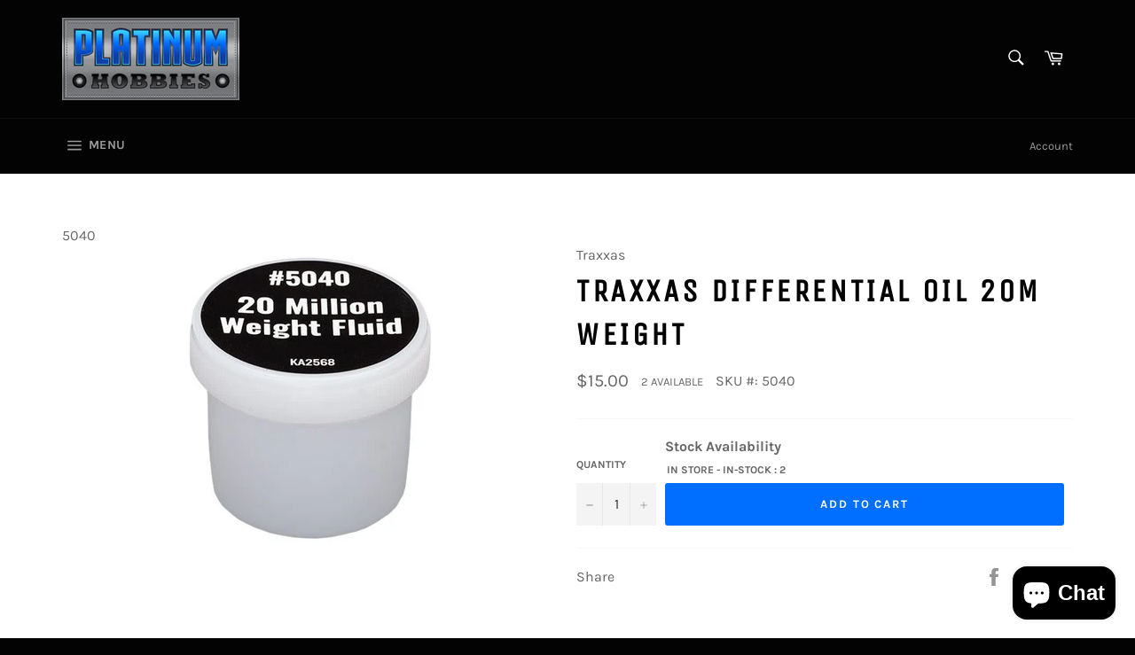

--- FILE ---
content_type: text/html; charset=utf-8
request_url: https://platinumhobbies.com/products/traxxas-340
body_size: 66267
content:
<!doctype html>
<html class="no-js" lang="en">
<head>

  <meta charset="utf-8">
  <meta http-equiv="X-UA-Compatible" content="IE=edge,chrome=1">
  <meta name="viewport" content="width=device-width,initial-scale=1">
  <meta name="theme-color" content="#030303">

  

  <link rel="canonical" href="https://platinumhobbies.com/products/traxxas-340">
  <title>
  Traxxas Differential Oil 20M Weight &ndash; Platinum Hobbies
  </title>

  
    <meta name="description" content="Oil, differential (20M wt) (standard)">
  

  <!-- /snippets/social-meta-tags.liquid -->




<meta property="og:site_name" content="Platinum Hobbies">
<meta property="og:url" content="https://platinumhobbies.com/products/traxxas-340">
<meta property="og:title" content="Traxxas Differential Oil 20M Weight">
<meta property="og:type" content="product">
<meta property="og:description" content="Oil, differential (20M wt) (standard)">

  <meta property="og:price:amount" content="15.00">
  <meta property="og:price:currency" content="USD">

<meta property="og:image" content="http://platinumhobbies.com/cdn/shop/products/httpstraxxas.comsitesdefaultfilesimagesproducts5040_1200x1200.jpg?v=1677666227">
<meta property="og:image:secure_url" content="https://platinumhobbies.com/cdn/shop/products/httpstraxxas.comsitesdefaultfilesimagesproducts5040_1200x1200.jpg?v=1677666227">


<meta name="twitter:card" content="summary_large_image">
<meta name="twitter:title" content="Traxxas Differential Oil 20M Weight">
<meta name="twitter:description" content="Oil, differential (20M wt) (standard)">

  <style data-shopify>
  :root {
    --color-body-text: #666;
    --color-body: #fff;
  }
</style>


  <script>
    document.documentElement.className = document.documentElement.className.replace('no-js', 'js');
  </script>

  <link href="//platinumhobbies.com/cdn/shop/t/3/assets/theme.scss.css?v=78424934388931231011765460538" rel="stylesheet" type="text/css" media="all" />

  <script>
    window.theme = window.theme || {};

    theme.strings = {
      stockAvailable: "1 available",
      addToCart: "Add to Cart",
      soldOut: "Sold Out",
      unavailable: "Unavailable",
      noStockAvailable: "The item could not be added to your cart because there are not enough in stock.",
      willNotShipUntil: "Will not ship until [date]",
      willBeInStockAfter: "Will be in stock after [date]",
      totalCartDiscount: "You're saving [savings]",
      addressError: "Error looking up that address",
      addressNoResults: "No results for that address",
      addressQueryLimit: "You have exceeded the Google API usage limit. Consider upgrading to a \u003ca href=\"https:\/\/developers.google.com\/maps\/premium\/usage-limits\"\u003ePremium Plan\u003c\/a\u003e.",
      authError: "There was a problem authenticating your Google Maps API Key.",
      slideNumber: "Slide [slide_number], current"
    };</script>

  <script src="//platinumhobbies.com/cdn/shop/t/3/assets/lazysizes.min.js?v=56045284683979784691630985625" async="async"></script>

  

  <script src="//platinumhobbies.com/cdn/shop/t/3/assets/vendor.js?v=59352919779726365461630985627" defer="defer"></script>

  
    <script>
      window.theme = window.theme || {};
      theme.moneyFormat = "${{amount}}";
    </script>
  

  <script src="//platinumhobbies.com/cdn/shop/t/3/assets/theme.js?v=171366231195154451781630985625" defer="defer"></script>

  <script>window.performance && window.performance.mark && window.performance.mark('shopify.content_for_header.start');</script><meta name="google-site-verification" content="-6CNGh6oK5XgDbyTPaBBqujwhUKtneyT5YjpWRHY1YM">
<meta id="shopify-digital-wallet" name="shopify-digital-wallet" content="/59829190849/digital_wallets/dialog">
<meta name="shopify-checkout-api-token" content="16373eb78881c72009c0ffe2c64f1797">
<meta id="in-context-paypal-metadata" data-shop-id="59829190849" data-venmo-supported="false" data-environment="production" data-locale="en_US" data-paypal-v4="true" data-currency="USD">
<link rel="alternate" type="application/json+oembed" href="https://platinumhobbies.com/products/traxxas-340.oembed">
<script async="async" src="/checkouts/internal/preloads.js?locale=en-US"></script>
<link rel="preconnect" href="https://shop.app" crossorigin="anonymous">
<script async="async" src="https://shop.app/checkouts/internal/preloads.js?locale=en-US&shop_id=59829190849" crossorigin="anonymous"></script>
<script id="apple-pay-shop-capabilities" type="application/json">{"shopId":59829190849,"countryCode":"US","currencyCode":"USD","merchantCapabilities":["supports3DS"],"merchantId":"gid:\/\/shopify\/Shop\/59829190849","merchantName":"Platinum Hobbies","requiredBillingContactFields":["postalAddress","email"],"requiredShippingContactFields":["postalAddress","email"],"shippingType":"shipping","supportedNetworks":["visa","masterCard","amex","discover","elo","jcb"],"total":{"type":"pending","label":"Platinum Hobbies","amount":"1.00"},"shopifyPaymentsEnabled":true,"supportsSubscriptions":true}</script>
<script id="shopify-features" type="application/json">{"accessToken":"16373eb78881c72009c0ffe2c64f1797","betas":["rich-media-storefront-analytics"],"domain":"platinumhobbies.com","predictiveSearch":true,"shopId":59829190849,"locale":"en"}</script>
<script>var Shopify = Shopify || {};
Shopify.shop = "comrie-hobbies.myshopify.com";
Shopify.locale = "en";
Shopify.currency = {"active":"USD","rate":"1.0"};
Shopify.country = "US";
Shopify.theme = {"name":"Venture","id":126812684481,"schema_name":"Venture","schema_version":"12.6.0","theme_store_id":775,"role":"main"};
Shopify.theme.handle = "null";
Shopify.theme.style = {"id":null,"handle":null};
Shopify.cdnHost = "platinumhobbies.com/cdn";
Shopify.routes = Shopify.routes || {};
Shopify.routes.root = "/";</script>
<script type="module">!function(o){(o.Shopify=o.Shopify||{}).modules=!0}(window);</script>
<script>!function(o){function n(){var o=[];function n(){o.push(Array.prototype.slice.apply(arguments))}return n.q=o,n}var t=o.Shopify=o.Shopify||{};t.loadFeatures=n(),t.autoloadFeatures=n()}(window);</script>
<script>
  window.ShopifyPay = window.ShopifyPay || {};
  window.ShopifyPay.apiHost = "shop.app\/pay";
  window.ShopifyPay.redirectState = null;
</script>
<script id="shop-js-analytics" type="application/json">{"pageType":"product"}</script>
<script defer="defer" async type="module" src="//platinumhobbies.com/cdn/shopifycloud/shop-js/modules/v2/client.init-shop-cart-sync_WVOgQShq.en.esm.js"></script>
<script defer="defer" async type="module" src="//platinumhobbies.com/cdn/shopifycloud/shop-js/modules/v2/chunk.common_C_13GLB1.esm.js"></script>
<script defer="defer" async type="module" src="//platinumhobbies.com/cdn/shopifycloud/shop-js/modules/v2/chunk.modal_CLfMGd0m.esm.js"></script>
<script type="module">
  await import("//platinumhobbies.com/cdn/shopifycloud/shop-js/modules/v2/client.init-shop-cart-sync_WVOgQShq.en.esm.js");
await import("//platinumhobbies.com/cdn/shopifycloud/shop-js/modules/v2/chunk.common_C_13GLB1.esm.js");
await import("//platinumhobbies.com/cdn/shopifycloud/shop-js/modules/v2/chunk.modal_CLfMGd0m.esm.js");

  window.Shopify.SignInWithShop?.initShopCartSync?.({"fedCMEnabled":true,"windoidEnabled":true});

</script>
<script>
  window.Shopify = window.Shopify || {};
  if (!window.Shopify.featureAssets) window.Shopify.featureAssets = {};
  window.Shopify.featureAssets['shop-js'] = {"shop-cart-sync":["modules/v2/client.shop-cart-sync_DuR37GeY.en.esm.js","modules/v2/chunk.common_C_13GLB1.esm.js","modules/v2/chunk.modal_CLfMGd0m.esm.js"],"init-fed-cm":["modules/v2/client.init-fed-cm_BucUoe6W.en.esm.js","modules/v2/chunk.common_C_13GLB1.esm.js","modules/v2/chunk.modal_CLfMGd0m.esm.js"],"shop-toast-manager":["modules/v2/client.shop-toast-manager_B0JfrpKj.en.esm.js","modules/v2/chunk.common_C_13GLB1.esm.js","modules/v2/chunk.modal_CLfMGd0m.esm.js"],"init-shop-cart-sync":["modules/v2/client.init-shop-cart-sync_WVOgQShq.en.esm.js","modules/v2/chunk.common_C_13GLB1.esm.js","modules/v2/chunk.modal_CLfMGd0m.esm.js"],"shop-button":["modules/v2/client.shop-button_B_U3bv27.en.esm.js","modules/v2/chunk.common_C_13GLB1.esm.js","modules/v2/chunk.modal_CLfMGd0m.esm.js"],"init-windoid":["modules/v2/client.init-windoid_DuP9q_di.en.esm.js","modules/v2/chunk.common_C_13GLB1.esm.js","modules/v2/chunk.modal_CLfMGd0m.esm.js"],"shop-cash-offers":["modules/v2/client.shop-cash-offers_BmULhtno.en.esm.js","modules/v2/chunk.common_C_13GLB1.esm.js","modules/v2/chunk.modal_CLfMGd0m.esm.js"],"pay-button":["modules/v2/client.pay-button_CrPSEbOK.en.esm.js","modules/v2/chunk.common_C_13GLB1.esm.js","modules/v2/chunk.modal_CLfMGd0m.esm.js"],"init-customer-accounts":["modules/v2/client.init-customer-accounts_jNk9cPYQ.en.esm.js","modules/v2/client.shop-login-button_DJ5ldayH.en.esm.js","modules/v2/chunk.common_C_13GLB1.esm.js","modules/v2/chunk.modal_CLfMGd0m.esm.js"],"avatar":["modules/v2/client.avatar_BTnouDA3.en.esm.js"],"checkout-modal":["modules/v2/client.checkout-modal_pBPyh9w8.en.esm.js","modules/v2/chunk.common_C_13GLB1.esm.js","modules/v2/chunk.modal_CLfMGd0m.esm.js"],"init-shop-for-new-customer-accounts":["modules/v2/client.init-shop-for-new-customer-accounts_BUoCy7a5.en.esm.js","modules/v2/client.shop-login-button_DJ5ldayH.en.esm.js","modules/v2/chunk.common_C_13GLB1.esm.js","modules/v2/chunk.modal_CLfMGd0m.esm.js"],"init-customer-accounts-sign-up":["modules/v2/client.init-customer-accounts-sign-up_CnczCz9H.en.esm.js","modules/v2/client.shop-login-button_DJ5ldayH.en.esm.js","modules/v2/chunk.common_C_13GLB1.esm.js","modules/v2/chunk.modal_CLfMGd0m.esm.js"],"init-shop-email-lookup-coordinator":["modules/v2/client.init-shop-email-lookup-coordinator_CzjY5t9o.en.esm.js","modules/v2/chunk.common_C_13GLB1.esm.js","modules/v2/chunk.modal_CLfMGd0m.esm.js"],"shop-follow-button":["modules/v2/client.shop-follow-button_CsYC63q7.en.esm.js","modules/v2/chunk.common_C_13GLB1.esm.js","modules/v2/chunk.modal_CLfMGd0m.esm.js"],"shop-login-button":["modules/v2/client.shop-login-button_DJ5ldayH.en.esm.js","modules/v2/chunk.common_C_13GLB1.esm.js","modules/v2/chunk.modal_CLfMGd0m.esm.js"],"shop-login":["modules/v2/client.shop-login_B9ccPdmx.en.esm.js","modules/v2/chunk.common_C_13GLB1.esm.js","modules/v2/chunk.modal_CLfMGd0m.esm.js"],"lead-capture":["modules/v2/client.lead-capture_D0K_KgYb.en.esm.js","modules/v2/chunk.common_C_13GLB1.esm.js","modules/v2/chunk.modal_CLfMGd0m.esm.js"],"payment-terms":["modules/v2/client.payment-terms_BWmiNN46.en.esm.js","modules/v2/chunk.common_C_13GLB1.esm.js","modules/v2/chunk.modal_CLfMGd0m.esm.js"]};
</script>
<script id="__st">var __st={"a":59829190849,"offset":-18000,"reqid":"dc8fdb78-eeed-4c1e-959e-87dc0bff5947-1769691220","pageurl":"platinumhobbies.com\/products\/traxxas-340","u":"41ab00ee3185","p":"product","rtyp":"product","rid":7465018917057};</script>
<script>window.ShopifyPaypalV4VisibilityTracking = true;</script>
<script id="captcha-bootstrap">!function(){'use strict';const t='contact',e='account',n='new_comment',o=[[t,t],['blogs',n],['comments',n],[t,'customer']],c=[[e,'customer_login'],[e,'guest_login'],[e,'recover_customer_password'],[e,'create_customer']],r=t=>t.map((([t,e])=>`form[action*='/${t}']:not([data-nocaptcha='true']) input[name='form_type'][value='${e}']`)).join(','),a=t=>()=>t?[...document.querySelectorAll(t)].map((t=>t.form)):[];function s(){const t=[...o],e=r(t);return a(e)}const i='password',u='form_key',d=['recaptcha-v3-token','g-recaptcha-response','h-captcha-response',i],f=()=>{try{return window.sessionStorage}catch{return}},m='__shopify_v',_=t=>t.elements[u];function p(t,e,n=!1){try{const o=window.sessionStorage,c=JSON.parse(o.getItem(e)),{data:r}=function(t){const{data:e,action:n}=t;return t[m]||n?{data:e,action:n}:{data:t,action:n}}(c);for(const[e,n]of Object.entries(r))t.elements[e]&&(t.elements[e].value=n);n&&o.removeItem(e)}catch(o){console.error('form repopulation failed',{error:o})}}const l='form_type',E='cptcha';function T(t){t.dataset[E]=!0}const w=window,h=w.document,L='Shopify',v='ce_forms',y='captcha';let A=!1;((t,e)=>{const n=(g='f06e6c50-85a8-45c8-87d0-21a2b65856fe',I='https://cdn.shopify.com/shopifycloud/storefront-forms-hcaptcha/ce_storefront_forms_captcha_hcaptcha.v1.5.2.iife.js',D={infoText:'Protected by hCaptcha',privacyText:'Privacy',termsText:'Terms'},(t,e,n)=>{const o=w[L][v],c=o.bindForm;if(c)return c(t,g,e,D).then(n);var r;o.q.push([[t,g,e,D],n]),r=I,A||(h.body.append(Object.assign(h.createElement('script'),{id:'captcha-provider',async:!0,src:r})),A=!0)});var g,I,D;w[L]=w[L]||{},w[L][v]=w[L][v]||{},w[L][v].q=[],w[L][y]=w[L][y]||{},w[L][y].protect=function(t,e){n(t,void 0,e),T(t)},Object.freeze(w[L][y]),function(t,e,n,w,h,L){const[v,y,A,g]=function(t,e,n){const i=e?o:[],u=t?c:[],d=[...i,...u],f=r(d),m=r(i),_=r(d.filter((([t,e])=>n.includes(e))));return[a(f),a(m),a(_),s()]}(w,h,L),I=t=>{const e=t.target;return e instanceof HTMLFormElement?e:e&&e.form},D=t=>v().includes(t);t.addEventListener('submit',(t=>{const e=I(t);if(!e)return;const n=D(e)&&!e.dataset.hcaptchaBound&&!e.dataset.recaptchaBound,o=_(e),c=g().includes(e)&&(!o||!o.value);(n||c)&&t.preventDefault(),c&&!n&&(function(t){try{if(!f())return;!function(t){const e=f();if(!e)return;const n=_(t);if(!n)return;const o=n.value;o&&e.removeItem(o)}(t);const e=Array.from(Array(32),(()=>Math.random().toString(36)[2])).join('');!function(t,e){_(t)||t.append(Object.assign(document.createElement('input'),{type:'hidden',name:u})),t.elements[u].value=e}(t,e),function(t,e){const n=f();if(!n)return;const o=[...t.querySelectorAll(`input[type='${i}']`)].map((({name:t})=>t)),c=[...d,...o],r={};for(const[a,s]of new FormData(t).entries())c.includes(a)||(r[a]=s);n.setItem(e,JSON.stringify({[m]:1,action:t.action,data:r}))}(t,e)}catch(e){console.error('failed to persist form',e)}}(e),e.submit())}));const S=(t,e)=>{t&&!t.dataset[E]&&(n(t,e.some((e=>e===t))),T(t))};for(const o of['focusin','change'])t.addEventListener(o,(t=>{const e=I(t);D(e)&&S(e,y())}));const B=e.get('form_key'),M=e.get(l),P=B&&M;t.addEventListener('DOMContentLoaded',(()=>{const t=y();if(P)for(const e of t)e.elements[l].value===M&&p(e,B);[...new Set([...A(),...v().filter((t=>'true'===t.dataset.shopifyCaptcha))])].forEach((e=>S(e,t)))}))}(h,new URLSearchParams(w.location.search),n,t,e,['guest_login'])})(!0,!0)}();</script>
<script integrity="sha256-4kQ18oKyAcykRKYeNunJcIwy7WH5gtpwJnB7kiuLZ1E=" data-source-attribution="shopify.loadfeatures" defer="defer" src="//platinumhobbies.com/cdn/shopifycloud/storefront/assets/storefront/load_feature-a0a9edcb.js" crossorigin="anonymous"></script>
<script crossorigin="anonymous" defer="defer" src="//platinumhobbies.com/cdn/shopifycloud/storefront/assets/shopify_pay/storefront-65b4c6d7.js?v=20250812"></script>
<script data-source-attribution="shopify.dynamic_checkout.dynamic.init">var Shopify=Shopify||{};Shopify.PaymentButton=Shopify.PaymentButton||{isStorefrontPortableWallets:!0,init:function(){window.Shopify.PaymentButton.init=function(){};var t=document.createElement("script");t.src="https://platinumhobbies.com/cdn/shopifycloud/portable-wallets/latest/portable-wallets.en.js",t.type="module",document.head.appendChild(t)}};
</script>
<script data-source-attribution="shopify.dynamic_checkout.buyer_consent">
  function portableWalletsHideBuyerConsent(e){var t=document.getElementById("shopify-buyer-consent"),n=document.getElementById("shopify-subscription-policy-button");t&&n&&(t.classList.add("hidden"),t.setAttribute("aria-hidden","true"),n.removeEventListener("click",e))}function portableWalletsShowBuyerConsent(e){var t=document.getElementById("shopify-buyer-consent"),n=document.getElementById("shopify-subscription-policy-button");t&&n&&(t.classList.remove("hidden"),t.removeAttribute("aria-hidden"),n.addEventListener("click",e))}window.Shopify?.PaymentButton&&(window.Shopify.PaymentButton.hideBuyerConsent=portableWalletsHideBuyerConsent,window.Shopify.PaymentButton.showBuyerConsent=portableWalletsShowBuyerConsent);
</script>
<script data-source-attribution="shopify.dynamic_checkout.cart.bootstrap">document.addEventListener("DOMContentLoaded",(function(){function t(){return document.querySelector("shopify-accelerated-checkout-cart, shopify-accelerated-checkout")}if(t())Shopify.PaymentButton.init();else{new MutationObserver((function(e,n){t()&&(Shopify.PaymentButton.init(),n.disconnect())})).observe(document.body,{childList:!0,subtree:!0})}}));
</script>
<link id="shopify-accelerated-checkout-styles" rel="stylesheet" media="screen" href="https://platinumhobbies.com/cdn/shopifycloud/portable-wallets/latest/accelerated-checkout-backwards-compat.css" crossorigin="anonymous">
<style id="shopify-accelerated-checkout-cart">
        #shopify-buyer-consent {
  margin-top: 1em;
  display: inline-block;
  width: 100%;
}

#shopify-buyer-consent.hidden {
  display: none;
}

#shopify-subscription-policy-button {
  background: none;
  border: none;
  padding: 0;
  text-decoration: underline;
  font-size: inherit;
  cursor: pointer;
}

#shopify-subscription-policy-button::before {
  box-shadow: none;
}

      </style>

<script>window.performance && window.performance.mark && window.performance.mark('shopify.content_for_header.end');</script>
  <meta name="google-site-verification" content="-6CNGh6oK5XgDbyTPaBBqujwhUKtneyT5YjpWRHY1YM" />
<!-- BEGIN app block: shopify://apps/multi-location-stock-info/blocks/header_embed/7746d7fa-0a6b-4d82-aef7-c6caf8dc1f4b -->

<div id="multilocationBlock" class="multilocation-block">
  
    <img id="multi-loca-icon" class="multilocation-icon multilocation-icon--medium" style="display: none;" src="https://cdn.shopify.com/extensions/019bda01-bc82-735e-8afb-ef4d13b10a3b/multilocation-app-remix-479/assets/store.png" alt="StoreIcon" width="30" height="30">
  
</div>
<p style="display:none" id="shoptime">07:53 AM</p>
<input type="hidden" id="market-id" data-market-id value="1982103745"/>
<input type="hidden" class="is-header-embed-active" value="true">
<input type="hidden" id="targetElementID" value="">
<input type="hidden" id="targetPosition" value="append">

<script src="https://cdn.shopify.com/extensions/019bda01-bc82-735e-8afb-ef4d13b10a3b/multilocation-app-remix-479/assets/popup.js" defer ></script>
<script src="https://cdn.shopify.com/extensions/019bda01-bc82-735e-8afb-ef4d13b10a3b/multilocation-app-remix-479/assets/geolocation-location.js" defer ></script>
<script src="https://cdn.shopify.com/extensions/019bda01-bc82-735e-8afb-ef4d13b10a3b/multilocation-app-remix-479/assets/utils.js" defer ></script>
<script src="https://cdn.shopify.com/extensions/019bda01-bc82-735e-8afb-ef4d13b10a3b/multilocation-app-remix-479/assets/drawer-popup.js" defer ></script>
<script>
  // Helper function to decode HTML entities
  function decodeHtmlEntities(text) {
    if (!text) return text;
    const textarea = document.createElement('textarea');
    textarea.innerHTML = text;
    return textarea.value;
  }
  
  window.theme = window.theme || {};
  const rawTranslations = {
    getDirections: "Get Directions",
    openNow: "Open Now",
    closed: "Closed",
    ratings: "Ratings",
    days: {
      monday: "Monday",
      tuesday: "Tuesday",
      wednesday: "Wednesday",
      thursday: "Thursday",
      friday: "Friday",
      saturday: "Saturday",
      sunday: "Sunday"
    },
    storeLocator: {
      searchLocation: "Search Location",
      searchProduct: "Search for a product...",
      available: "Available",
      totalStores: "Total Stores",
      defaultLocation: "Default Location"
    }
  };
  
  // Decode HTML entities in translations
  window.theme.strings = Object.assign({}, window.theme.strings || {}, {
    getDirections: decodeHtmlEntities(rawTranslations.getDirections),
    openNow: decodeHtmlEntities(rawTranslations.openNow),
    closed: decodeHtmlEntities(rawTranslations.closed),
    ratings: decodeHtmlEntities(rawTranslations.ratings),
    days: {
      monday: decodeHtmlEntities(rawTranslations.days.monday),
      tuesday: decodeHtmlEntities(rawTranslations.days.tuesday),
      wednesday: decodeHtmlEntities(rawTranslations.days.wednesday),
      thursday: decodeHtmlEntities(rawTranslations.days.thursday),
      friday: decodeHtmlEntities(rawTranslations.days.friday),
      saturday: decodeHtmlEntities(rawTranslations.days.saturday),
      sunday: decodeHtmlEntities(rawTranslations.days.sunday)
    },
    storeLocator: {
      searchLocation: decodeHtmlEntities(rawTranslations.storeLocator.searchLocation),
      searchProduct: decodeHtmlEntities(rawTranslations.storeLocator.searchProduct),
      available: decodeHtmlEntities(rawTranslations.storeLocator.available),
      totalStores: decodeHtmlEntities(rawTranslations.storeLocator.totalStores),
      defaultLocation: decodeHtmlEntities(rawTranslations.storeLocator.defaultLocation)
    }
  });
</script>
<style>
#header-ARHFUbjdIR1pWUzdzc__18044534229175792068.multilocation-header {
  display: flex;
  align-items: center;
  justify-content: start;
  gap: 0px;
  flex-wrap: wrap;
  color: ;
  background-color: ;
  padding: 0px;
  transition: all 0.3s ease;
}

.location-dropdown, .location-popup-header{
border-radius:8px;
border-style:none;
border-color:;
background-color: ;
}

#multiloca-locationPopup{
background-color: ;
color: ;
border-radius:7.5px;
border-style:none;
border-color:;
}

#inventoryDrawerContent {
background-color: ;
color: ;
}

#drawerLocationsContainer {
background-color:  !important;
color: ;
}

.locationCardDrawerView, .multiloca-popup-location-item {
background-color:  !important;
}

#locationDropDown{
background-color: ;
color: ;
border-radius:8px;
border-style:none;
border-color:;
}

#inventoryDrawerContent{
  background-color: ;
  border-radius:px;
  border-style:;
  border-color:;
}

</style>
<!-- END app block --><!-- BEGIN app block: shopify://apps/multi-location-stock-info/blocks/app_embed/7746d7fa-0a6b-4d82-aef7-c6caf8dc1f4b --><input type="hidden" class="pdp-variant-id" data-product-variant-id value="42224372678849">
<input type="hidden" class="pdp-product-id" data-product-id value="7465018917057">
<input type="hidden" id="market-id" data-market-id value="1982103745"/>
<input type="hidden" class="is-embed-active" data-product-id value="true">
<p style="display:none" id="imagurldrawer">products/httpstraxxas.comsitesdefaultfilesimagesproducts5040.jpg</p>
<p style="display:none" id="shoptime" >07:53 AM</p>
<script src="https://cdn.shopify.com/extensions/019bda01-bc82-735e-8afb-ef4d13b10a3b/multilocation-app-remix-479/assets/popup.js" defer ></script>
<script src="https://cdn.shopify.com/extensions/019bda01-bc82-735e-8afb-ef4d13b10a3b/multilocation-app-remix-479/assets/geolocation-location.js" defer ></script>
<script src="https://cdn.shopify.com/extensions/019bda01-bc82-735e-8afb-ef4d13b10a3b/multilocation-app-remix-479/assets/cart-handler.js" defer ></script>
<script src="https://cdn.shopify.com/extensions/019bda01-bc82-735e-8afb-ef4d13b10a3b/multilocation-app-remix-479/assets/utils.js" defer ></script>
<script src="https://cdn.shopify.com/extensions/019bda01-bc82-735e-8afb-ef4d13b10a3b/multilocation-app-remix-479/assets/drawer-popup.js" defer ></script>
<script src="https://cdn.shopify.com/extensions/019bda01-bc82-735e-8afb-ef4d13b10a3b/multilocation-app-remix-479/assets/pickup-shipping.js" defer ></script>
<script>
  // Helper function to decode HTML entities
  function decodeHtmlEntities(text) {
    if (!text) return text;
    const textarea = document.createElement('textarea');
    textarea.innerHTML = text;
    return textarea.value;
  }
  
  window.theme = window.theme || {};
  const rawTranslations = {
    getDirections: "Get Directions",
    openNow: "Open Now",
    closed: "Closed",
    ratings: "Ratings",
    days: {
      monday: "Monday",
      tuesday: "Tuesday",
      wednesday: "Wednesday",
      thursday: "Thursday",
      friday: "Friday",
      saturday: "Saturday",
      sunday: "Sunday"
    },
    storeLocator: {
      searchLocation: "Search Location",
      searchProduct: "Search for a product...",
      available: "Available",
      totalStores: "Total Stores",
      defaultLocation: "Default Location"
    }
  };
  
  // Decode HTML entities in translations
  window.theme.strings = Object.assign({}, window.theme.strings || {}, {
    getDirections: decodeHtmlEntities(rawTranslations.getDirections),
    openNow: decodeHtmlEntities(rawTranslations.openNow),
    closed: decodeHtmlEntities(rawTranslations.closed),
    ratings: decodeHtmlEntities(rawTranslations.ratings),
    days: {
      monday: decodeHtmlEntities(rawTranslations.days.monday),
      tuesday: decodeHtmlEntities(rawTranslations.days.tuesday),
      wednesday: decodeHtmlEntities(rawTranslations.days.wednesday),
      thursday: decodeHtmlEntities(rawTranslations.days.thursday),
      friday: decodeHtmlEntities(rawTranslations.days.friday),
      saturday: decodeHtmlEntities(rawTranslations.days.saturday),
      sunday: decodeHtmlEntities(rawTranslations.days.sunday)
    },
    storeLocator: {
      searchLocation: decodeHtmlEntities(rawTranslations.storeLocator.searchLocation),
      searchProduct: decodeHtmlEntities(rawTranslations.storeLocator.searchProduct),
      available: decodeHtmlEntities(rawTranslations.storeLocator.available),
      totalStores: decodeHtmlEntities(rawTranslations.storeLocator.totalStores),
      defaultLocation: decodeHtmlEntities(rawTranslations.storeLocator.defaultLocation)
    }
  });
</script>
<!-- END app block --><script src="https://cdn.shopify.com/extensions/019bda01-bc82-735e-8afb-ef4d13b10a3b/multilocation-app-remix-479/assets/header-block.js" type="text/javascript" defer="defer"></script>
<link href="https://cdn.shopify.com/extensions/019bda01-bc82-735e-8afb-ef4d13b10a3b/multilocation-app-remix-479/assets/multiinventoryext.css" rel="stylesheet" type="text/css" media="all">
<script src="https://cdn.shopify.com/extensions/e8878072-2f6b-4e89-8082-94b04320908d/inbox-1254/assets/inbox-chat-loader.js" type="text/javascript" defer="defer"></script>
<script src="https://cdn.shopify.com/extensions/019bff7b-3245-7add-8604-cd05c06314d2/cartbite-77/assets/cartbite-embed.js" type="text/javascript" defer="defer"></script>
<script src="https://cdn.shopify.com/extensions/019bda01-bc82-735e-8afb-ef4d13b10a3b/multilocation-app-remix-479/assets/multiinventoryext.js" type="text/javascript" defer="defer"></script>
<link href="https://monorail-edge.shopifysvc.com" rel="dns-prefetch">
<script>(function(){if ("sendBeacon" in navigator && "performance" in window) {try {var session_token_from_headers = performance.getEntriesByType('navigation')[0].serverTiming.find(x => x.name == '_s').description;} catch {var session_token_from_headers = undefined;}var session_cookie_matches = document.cookie.match(/_shopify_s=([^;]*)/);var session_token_from_cookie = session_cookie_matches && session_cookie_matches.length === 2 ? session_cookie_matches[1] : "";var session_token = session_token_from_headers || session_token_from_cookie || "";function handle_abandonment_event(e) {var entries = performance.getEntries().filter(function(entry) {return /monorail-edge.shopifysvc.com/.test(entry.name);});if (!window.abandonment_tracked && entries.length === 0) {window.abandonment_tracked = true;var currentMs = Date.now();var navigation_start = performance.timing.navigationStart;var payload = {shop_id: 59829190849,url: window.location.href,navigation_start,duration: currentMs - navigation_start,session_token,page_type: "product"};window.navigator.sendBeacon("https://monorail-edge.shopifysvc.com/v1/produce", JSON.stringify({schema_id: "online_store_buyer_site_abandonment/1.1",payload: payload,metadata: {event_created_at_ms: currentMs,event_sent_at_ms: currentMs}}));}}window.addEventListener('pagehide', handle_abandonment_event);}}());</script>
<script id="web-pixels-manager-setup">(function e(e,d,r,n,o){if(void 0===o&&(o={}),!Boolean(null===(a=null===(i=window.Shopify)||void 0===i?void 0:i.analytics)||void 0===a?void 0:a.replayQueue)){var i,a;window.Shopify=window.Shopify||{};var t=window.Shopify;t.analytics=t.analytics||{};var s=t.analytics;s.replayQueue=[],s.publish=function(e,d,r){return s.replayQueue.push([e,d,r]),!0};try{self.performance.mark("wpm:start")}catch(e){}var l=function(){var e={modern:/Edge?\/(1{2}[4-9]|1[2-9]\d|[2-9]\d{2}|\d{4,})\.\d+(\.\d+|)|Firefox\/(1{2}[4-9]|1[2-9]\d|[2-9]\d{2}|\d{4,})\.\d+(\.\d+|)|Chrom(ium|e)\/(9{2}|\d{3,})\.\d+(\.\d+|)|(Maci|X1{2}).+ Version\/(15\.\d+|(1[6-9]|[2-9]\d|\d{3,})\.\d+)([,.]\d+|)( \(\w+\)|)( Mobile\/\w+|) Safari\/|Chrome.+OPR\/(9{2}|\d{3,})\.\d+\.\d+|(CPU[ +]OS|iPhone[ +]OS|CPU[ +]iPhone|CPU IPhone OS|CPU iPad OS)[ +]+(15[._]\d+|(1[6-9]|[2-9]\d|\d{3,})[._]\d+)([._]\d+|)|Android:?[ /-](13[3-9]|1[4-9]\d|[2-9]\d{2}|\d{4,})(\.\d+|)(\.\d+|)|Android.+Firefox\/(13[5-9]|1[4-9]\d|[2-9]\d{2}|\d{4,})\.\d+(\.\d+|)|Android.+Chrom(ium|e)\/(13[3-9]|1[4-9]\d|[2-9]\d{2}|\d{4,})\.\d+(\.\d+|)|SamsungBrowser\/([2-9]\d|\d{3,})\.\d+/,legacy:/Edge?\/(1[6-9]|[2-9]\d|\d{3,})\.\d+(\.\d+|)|Firefox\/(5[4-9]|[6-9]\d|\d{3,})\.\d+(\.\d+|)|Chrom(ium|e)\/(5[1-9]|[6-9]\d|\d{3,})\.\d+(\.\d+|)([\d.]+$|.*Safari\/(?![\d.]+ Edge\/[\d.]+$))|(Maci|X1{2}).+ Version\/(10\.\d+|(1[1-9]|[2-9]\d|\d{3,})\.\d+)([,.]\d+|)( \(\w+\)|)( Mobile\/\w+|) Safari\/|Chrome.+OPR\/(3[89]|[4-9]\d|\d{3,})\.\d+\.\d+|(CPU[ +]OS|iPhone[ +]OS|CPU[ +]iPhone|CPU IPhone OS|CPU iPad OS)[ +]+(10[._]\d+|(1[1-9]|[2-9]\d|\d{3,})[._]\d+)([._]\d+|)|Android:?[ /-](13[3-9]|1[4-9]\d|[2-9]\d{2}|\d{4,})(\.\d+|)(\.\d+|)|Mobile Safari.+OPR\/([89]\d|\d{3,})\.\d+\.\d+|Android.+Firefox\/(13[5-9]|1[4-9]\d|[2-9]\d{2}|\d{4,})\.\d+(\.\d+|)|Android.+Chrom(ium|e)\/(13[3-9]|1[4-9]\d|[2-9]\d{2}|\d{4,})\.\d+(\.\d+|)|Android.+(UC? ?Browser|UCWEB|U3)[ /]?(15\.([5-9]|\d{2,})|(1[6-9]|[2-9]\d|\d{3,})\.\d+)\.\d+|SamsungBrowser\/(5\.\d+|([6-9]|\d{2,})\.\d+)|Android.+MQ{2}Browser\/(14(\.(9|\d{2,})|)|(1[5-9]|[2-9]\d|\d{3,})(\.\d+|))(\.\d+|)|K[Aa][Ii]OS\/(3\.\d+|([4-9]|\d{2,})\.\d+)(\.\d+|)/},d=e.modern,r=e.legacy,n=navigator.userAgent;return n.match(d)?"modern":n.match(r)?"legacy":"unknown"}(),u="modern"===l?"modern":"legacy",c=(null!=n?n:{modern:"",legacy:""})[u],f=function(e){return[e.baseUrl,"/wpm","/b",e.hashVersion,"modern"===e.buildTarget?"m":"l",".js"].join("")}({baseUrl:d,hashVersion:r,buildTarget:u}),m=function(e){var d=e.version,r=e.bundleTarget,n=e.surface,o=e.pageUrl,i=e.monorailEndpoint;return{emit:function(e){var a=e.status,t=e.errorMsg,s=(new Date).getTime(),l=JSON.stringify({metadata:{event_sent_at_ms:s},events:[{schema_id:"web_pixels_manager_load/3.1",payload:{version:d,bundle_target:r,page_url:o,status:a,surface:n,error_msg:t},metadata:{event_created_at_ms:s}}]});if(!i)return console&&console.warn&&console.warn("[Web Pixels Manager] No Monorail endpoint provided, skipping logging."),!1;try{return self.navigator.sendBeacon.bind(self.navigator)(i,l)}catch(e){}var u=new XMLHttpRequest;try{return u.open("POST",i,!0),u.setRequestHeader("Content-Type","text/plain"),u.send(l),!0}catch(e){return console&&console.warn&&console.warn("[Web Pixels Manager] Got an unhandled error while logging to Monorail."),!1}}}}({version:r,bundleTarget:l,surface:e.surface,pageUrl:self.location.href,monorailEndpoint:e.monorailEndpoint});try{o.browserTarget=l,function(e){var d=e.src,r=e.async,n=void 0===r||r,o=e.onload,i=e.onerror,a=e.sri,t=e.scriptDataAttributes,s=void 0===t?{}:t,l=document.createElement("script"),u=document.querySelector("head"),c=document.querySelector("body");if(l.async=n,l.src=d,a&&(l.integrity=a,l.crossOrigin="anonymous"),s)for(var f in s)if(Object.prototype.hasOwnProperty.call(s,f))try{l.dataset[f]=s[f]}catch(e){}if(o&&l.addEventListener("load",o),i&&l.addEventListener("error",i),u)u.appendChild(l);else{if(!c)throw new Error("Did not find a head or body element to append the script");c.appendChild(l)}}({src:f,async:!0,onload:function(){if(!function(){var e,d;return Boolean(null===(d=null===(e=window.Shopify)||void 0===e?void 0:e.analytics)||void 0===d?void 0:d.initialized)}()){var d=window.webPixelsManager.init(e)||void 0;if(d){var r=window.Shopify.analytics;r.replayQueue.forEach((function(e){var r=e[0],n=e[1],o=e[2];d.publishCustomEvent(r,n,o)})),r.replayQueue=[],r.publish=d.publishCustomEvent,r.visitor=d.visitor,r.initialized=!0}}},onerror:function(){return m.emit({status:"failed",errorMsg:"".concat(f," has failed to load")})},sri:function(e){var d=/^sha384-[A-Za-z0-9+/=]+$/;return"string"==typeof e&&d.test(e)}(c)?c:"",scriptDataAttributes:o}),m.emit({status:"loading"})}catch(e){m.emit({status:"failed",errorMsg:(null==e?void 0:e.message)||"Unknown error"})}}})({shopId: 59829190849,storefrontBaseUrl: "https://platinumhobbies.com",extensionsBaseUrl: "https://extensions.shopifycdn.com/cdn/shopifycloud/web-pixels-manager",monorailEndpoint: "https://monorail-edge.shopifysvc.com/unstable/produce_batch",surface: "storefront-renderer",enabledBetaFlags: ["2dca8a86"],webPixelsConfigList: [{"id":"1343750337","configuration":"{\"accountID\":\"59829190849\"}","eventPayloadVersion":"v1","runtimeContext":"STRICT","scriptVersion":"3c72ff377e9d92ad2f15992c3c493e7f","type":"APP","apiClientId":5263155,"privacyPurposes":[],"dataSharingAdjustments":{"protectedCustomerApprovalScopes":["read_customer_address","read_customer_email","read_customer_name","read_customer_personal_data","read_customer_phone"]}},{"id":"455934145","configuration":"{\"pixelCode\":\"CPCDCFJC77U00RMK1L9G\"}","eventPayloadVersion":"v1","runtimeContext":"STRICT","scriptVersion":"22e92c2ad45662f435e4801458fb78cc","type":"APP","apiClientId":4383523,"privacyPurposes":["ANALYTICS","MARKETING","SALE_OF_DATA"],"dataSharingAdjustments":{"protectedCustomerApprovalScopes":["read_customer_address","read_customer_email","read_customer_name","read_customer_personal_data","read_customer_phone"]}},{"id":"194314433","configuration":"{\"pixel_id\":\"6281641015232011\",\"pixel_type\":\"facebook_pixel\",\"metaapp_system_user_token\":\"-\"}","eventPayloadVersion":"v1","runtimeContext":"OPEN","scriptVersion":"ca16bc87fe92b6042fbaa3acc2fbdaa6","type":"APP","apiClientId":2329312,"privacyPurposes":["ANALYTICS","MARKETING","SALE_OF_DATA"],"dataSharingAdjustments":{"protectedCustomerApprovalScopes":["read_customer_address","read_customer_email","read_customer_name","read_customer_personal_data","read_customer_phone"]}},{"id":"shopify-app-pixel","configuration":"{}","eventPayloadVersion":"v1","runtimeContext":"STRICT","scriptVersion":"0450","apiClientId":"shopify-pixel","type":"APP","privacyPurposes":["ANALYTICS","MARKETING"]},{"id":"shopify-custom-pixel","eventPayloadVersion":"v1","runtimeContext":"LAX","scriptVersion":"0450","apiClientId":"shopify-pixel","type":"CUSTOM","privacyPurposes":["ANALYTICS","MARKETING"]}],isMerchantRequest: false,initData: {"shop":{"name":"Platinum Hobbies","paymentSettings":{"currencyCode":"USD"},"myshopifyDomain":"comrie-hobbies.myshopify.com","countryCode":"US","storefrontUrl":"https:\/\/platinumhobbies.com"},"customer":null,"cart":null,"checkout":null,"productVariants":[{"price":{"amount":15.0,"currencyCode":"USD"},"product":{"title":"Traxxas Differential Oil 20M Weight","vendor":"Traxxas","id":"7465018917057","untranslatedTitle":"Traxxas Differential Oil 20M Weight","url":"\/products\/traxxas-340","type":"Differential Oil"},"id":"42224372678849","image":{"src":"\/\/platinumhobbies.com\/cdn\/shop\/products\/httpstraxxas.comsitesdefaultfilesimagesproducts5040.jpg?v=1677666227"},"sku":"5040","title":"Default Title","untranslatedTitle":"Default Title"}],"purchasingCompany":null},},"https://platinumhobbies.com/cdn","1d2a099fw23dfb22ep557258f5m7a2edbae",{"modern":"","legacy":""},{"shopId":"59829190849","storefrontBaseUrl":"https:\/\/platinumhobbies.com","extensionBaseUrl":"https:\/\/extensions.shopifycdn.com\/cdn\/shopifycloud\/web-pixels-manager","surface":"storefront-renderer","enabledBetaFlags":"[\"2dca8a86\"]","isMerchantRequest":"false","hashVersion":"1d2a099fw23dfb22ep557258f5m7a2edbae","publish":"custom","events":"[[\"page_viewed\",{}],[\"product_viewed\",{\"productVariant\":{\"price\":{\"amount\":15.0,\"currencyCode\":\"USD\"},\"product\":{\"title\":\"Traxxas Differential Oil 20M Weight\",\"vendor\":\"Traxxas\",\"id\":\"7465018917057\",\"untranslatedTitle\":\"Traxxas Differential Oil 20M Weight\",\"url\":\"\/products\/traxxas-340\",\"type\":\"Differential Oil\"},\"id\":\"42224372678849\",\"image\":{\"src\":\"\/\/platinumhobbies.com\/cdn\/shop\/products\/httpstraxxas.comsitesdefaultfilesimagesproducts5040.jpg?v=1677666227\"},\"sku\":\"5040\",\"title\":\"Default Title\",\"untranslatedTitle\":\"Default Title\"}}]]"});</script><script>
  window.ShopifyAnalytics = window.ShopifyAnalytics || {};
  window.ShopifyAnalytics.meta = window.ShopifyAnalytics.meta || {};
  window.ShopifyAnalytics.meta.currency = 'USD';
  var meta = {"product":{"id":7465018917057,"gid":"gid:\/\/shopify\/Product\/7465018917057","vendor":"Traxxas","type":"Differential Oil","handle":"traxxas-340","variants":[{"id":42224372678849,"price":1500,"name":"Traxxas Differential Oil 20M Weight","public_title":null,"sku":"5040"}],"remote":false},"page":{"pageType":"product","resourceType":"product","resourceId":7465018917057,"requestId":"dc8fdb78-eeed-4c1e-959e-87dc0bff5947-1769691220"}};
  for (var attr in meta) {
    window.ShopifyAnalytics.meta[attr] = meta[attr];
  }
</script>
<script class="analytics">
  (function () {
    var customDocumentWrite = function(content) {
      var jquery = null;

      if (window.jQuery) {
        jquery = window.jQuery;
      } else if (window.Checkout && window.Checkout.$) {
        jquery = window.Checkout.$;
      }

      if (jquery) {
        jquery('body').append(content);
      }
    };

    var hasLoggedConversion = function(token) {
      if (token) {
        return document.cookie.indexOf('loggedConversion=' + token) !== -1;
      }
      return false;
    }

    var setCookieIfConversion = function(token) {
      if (token) {
        var twoMonthsFromNow = new Date(Date.now());
        twoMonthsFromNow.setMonth(twoMonthsFromNow.getMonth() + 2);

        document.cookie = 'loggedConversion=' + token + '; expires=' + twoMonthsFromNow;
      }
    }

    var trekkie = window.ShopifyAnalytics.lib = window.trekkie = window.trekkie || [];
    if (trekkie.integrations) {
      return;
    }
    trekkie.methods = [
      'identify',
      'page',
      'ready',
      'track',
      'trackForm',
      'trackLink'
    ];
    trekkie.factory = function(method) {
      return function() {
        var args = Array.prototype.slice.call(arguments);
        args.unshift(method);
        trekkie.push(args);
        return trekkie;
      };
    };
    for (var i = 0; i < trekkie.methods.length; i++) {
      var key = trekkie.methods[i];
      trekkie[key] = trekkie.factory(key);
    }
    trekkie.load = function(config) {
      trekkie.config = config || {};
      trekkie.config.initialDocumentCookie = document.cookie;
      var first = document.getElementsByTagName('script')[0];
      var script = document.createElement('script');
      script.type = 'text/javascript';
      script.onerror = function(e) {
        var scriptFallback = document.createElement('script');
        scriptFallback.type = 'text/javascript';
        scriptFallback.onerror = function(error) {
                var Monorail = {
      produce: function produce(monorailDomain, schemaId, payload) {
        var currentMs = new Date().getTime();
        var event = {
          schema_id: schemaId,
          payload: payload,
          metadata: {
            event_created_at_ms: currentMs,
            event_sent_at_ms: currentMs
          }
        };
        return Monorail.sendRequest("https://" + monorailDomain + "/v1/produce", JSON.stringify(event));
      },
      sendRequest: function sendRequest(endpointUrl, payload) {
        // Try the sendBeacon API
        if (window && window.navigator && typeof window.navigator.sendBeacon === 'function' && typeof window.Blob === 'function' && !Monorail.isIos12()) {
          var blobData = new window.Blob([payload], {
            type: 'text/plain'
          });

          if (window.navigator.sendBeacon(endpointUrl, blobData)) {
            return true;
          } // sendBeacon was not successful

        } // XHR beacon

        var xhr = new XMLHttpRequest();

        try {
          xhr.open('POST', endpointUrl);
          xhr.setRequestHeader('Content-Type', 'text/plain');
          xhr.send(payload);
        } catch (e) {
          console.log(e);
        }

        return false;
      },
      isIos12: function isIos12() {
        return window.navigator.userAgent.lastIndexOf('iPhone; CPU iPhone OS 12_') !== -1 || window.navigator.userAgent.lastIndexOf('iPad; CPU OS 12_') !== -1;
      }
    };
    Monorail.produce('monorail-edge.shopifysvc.com',
      'trekkie_storefront_load_errors/1.1',
      {shop_id: 59829190849,
      theme_id: 126812684481,
      app_name: "storefront",
      context_url: window.location.href,
      source_url: "//platinumhobbies.com/cdn/s/trekkie.storefront.a804e9514e4efded663580eddd6991fcc12b5451.min.js"});

        };
        scriptFallback.async = true;
        scriptFallback.src = '//platinumhobbies.com/cdn/s/trekkie.storefront.a804e9514e4efded663580eddd6991fcc12b5451.min.js';
        first.parentNode.insertBefore(scriptFallback, first);
      };
      script.async = true;
      script.src = '//platinumhobbies.com/cdn/s/trekkie.storefront.a804e9514e4efded663580eddd6991fcc12b5451.min.js';
      first.parentNode.insertBefore(script, first);
    };
    trekkie.load(
      {"Trekkie":{"appName":"storefront","development":false,"defaultAttributes":{"shopId":59829190849,"isMerchantRequest":null,"themeId":126812684481,"themeCityHash":"12076433840073210120","contentLanguage":"en","currency":"USD","eventMetadataId":"b1b438d8-7312-4e92-a33f-b0916e4ade43"},"isServerSideCookieWritingEnabled":true,"monorailRegion":"shop_domain","enabledBetaFlags":["65f19447","b5387b81"]},"Session Attribution":{},"S2S":{"facebookCapiEnabled":true,"source":"trekkie-storefront-renderer","apiClientId":580111}}
    );

    var loaded = false;
    trekkie.ready(function() {
      if (loaded) return;
      loaded = true;

      window.ShopifyAnalytics.lib = window.trekkie;

      var originalDocumentWrite = document.write;
      document.write = customDocumentWrite;
      try { window.ShopifyAnalytics.merchantGoogleAnalytics.call(this); } catch(error) {};
      document.write = originalDocumentWrite;

      window.ShopifyAnalytics.lib.page(null,{"pageType":"product","resourceType":"product","resourceId":7465018917057,"requestId":"dc8fdb78-eeed-4c1e-959e-87dc0bff5947-1769691220","shopifyEmitted":true});

      var match = window.location.pathname.match(/checkouts\/(.+)\/(thank_you|post_purchase)/)
      var token = match? match[1]: undefined;
      if (!hasLoggedConversion(token)) {
        setCookieIfConversion(token);
        window.ShopifyAnalytics.lib.track("Viewed Product",{"currency":"USD","variantId":42224372678849,"productId":7465018917057,"productGid":"gid:\/\/shopify\/Product\/7465018917057","name":"Traxxas Differential Oil 20M Weight","price":"15.00","sku":"5040","brand":"Traxxas","variant":null,"category":"Differential Oil","nonInteraction":true,"remote":false},undefined,undefined,{"shopifyEmitted":true});
      window.ShopifyAnalytics.lib.track("monorail:\/\/trekkie_storefront_viewed_product\/1.1",{"currency":"USD","variantId":42224372678849,"productId":7465018917057,"productGid":"gid:\/\/shopify\/Product\/7465018917057","name":"Traxxas Differential Oil 20M Weight","price":"15.00","sku":"5040","brand":"Traxxas","variant":null,"category":"Differential Oil","nonInteraction":true,"remote":false,"referer":"https:\/\/platinumhobbies.com\/products\/traxxas-340"});
      }
    });


        var eventsListenerScript = document.createElement('script');
        eventsListenerScript.async = true;
        eventsListenerScript.src = "//platinumhobbies.com/cdn/shopifycloud/storefront/assets/shop_events_listener-3da45d37.js";
        document.getElementsByTagName('head')[0].appendChild(eventsListenerScript);

})();</script>
<script
  defer
  src="https://platinumhobbies.com/cdn/shopifycloud/perf-kit/shopify-perf-kit-3.1.0.min.js"
  data-application="storefront-renderer"
  data-shop-id="59829190849"
  data-render-region="gcp-us-east1"
  data-page-type="product"
  data-theme-instance-id="126812684481"
  data-theme-name="Venture"
  data-theme-version="12.6.0"
  data-monorail-region="shop_domain"
  data-resource-timing-sampling-rate="10"
  data-shs="true"
  data-shs-beacon="true"
  data-shs-export-with-fetch="true"
  data-shs-logs-sample-rate="1"
  data-shs-beacon-endpoint="https://platinumhobbies.com/api/collect"
></script>
</head>


<body class="template-product" >

  <a class="in-page-link visually-hidden skip-link" href="#MainContent">
    Skip to content
  </a>

  <div id="shopify-section-header" class="shopify-section"><style>
.site-header__logo img {
  max-width: 200px;
}
</style>

<div id="NavDrawer" class="drawer drawer--left">
  <div class="drawer__inner">
    <form action="/search" method="get" class="drawer__search" role="search">
      <input type="search" name="q" placeholder="Search" aria-label="Search" class="drawer__search-input">

      <button type="submit" class="text-link drawer__search-submit">
        <svg aria-hidden="true" focusable="false" role="presentation" class="icon icon-search" viewBox="0 0 32 32"><path fill="#444" d="M21.839 18.771a10.012 10.012 0 0 0 1.57-5.39c0-5.548-4.493-10.048-10.034-10.048-5.548 0-10.041 4.499-10.041 10.048s4.493 10.048 10.034 10.048c2.012 0 3.886-.594 5.456-1.61l.455-.317 7.165 7.165 2.223-2.263-7.158-7.165.33-.468zM18.995 7.767c1.498 1.498 2.322 3.49 2.322 5.608s-.825 4.11-2.322 5.608c-1.498 1.498-3.49 2.322-5.608 2.322s-4.11-.825-5.608-2.322c-1.498-1.498-2.322-3.49-2.322-5.608s.825-4.11 2.322-5.608c1.498-1.498 3.49-2.322 5.608-2.322s4.11.825 5.608 2.322z"/></svg>
        <span class="icon__fallback-text">Search</span>
      </button>
    </form>
    <ul class="drawer__nav">
      
        

        
          <li class="drawer__nav-item">
            <a href="/"
              class="drawer__nav-link drawer__nav-link--top-level"
              
            >
              Home
            </a>
          </li>
        
      
        

        
          <li class="drawer__nav-item">
            <div class="drawer__nav-has-sublist">
              <a href="/collections/3d-printed-parts"
                class="drawer__nav-link drawer__nav-link--top-level drawer__nav-link--split"
                id="DrawerLabel-3d-printed-parts"
                
              >
                3D Printed Parts
              </a>
              <button type="button" aria-controls="DrawerLinklist-3d-printed-parts" class="text-link drawer__nav-toggle-btn drawer__meganav-toggle" aria-label="3D Printed Parts Menu" aria-expanded="false">
                <span class="drawer__nav-toggle--open">
                  <svg aria-hidden="true" focusable="false" role="presentation" class="icon icon-plus" viewBox="0 0 22 21"><path d="M12 11.5h9.5v-2H12V0h-2v9.5H.5v2H10V21h2v-9.5z" fill="#000" fill-rule="evenodd"/></svg>
                </span>
                <span class="drawer__nav-toggle--close">
                  <svg aria-hidden="true" focusable="false" role="presentation" class="icon icon--wide icon-minus" viewBox="0 0 22 3"><path fill="#000" d="M21.5.5v2H.5v-2z" fill-rule="evenodd"/></svg>
                </span>
              </button>
            </div>

            <div class="meganav meganav--drawer" id="DrawerLinklist-3d-printed-parts" aria-labelledby="DrawerLabel-3d-printed-parts" role="navigation">
              <ul class="meganav__nav">
                <div class="grid grid--no-gutters meganav__scroller meganav__scroller--has-list">
  <div class="grid__item meganav__list">
    
      <li class="drawer__nav-item">
        
          

          <div class="drawer__nav-has-sublist">
            <a href="/collections/arrma-3d-printed-parts" 
              class="meganav__link drawer__nav-link drawer__nav-link--split" 
              id="DrawerLabel-arrma-3d-printed"
              
            >
              ARRMA 3D Printed
            </a>
            <button type="button" aria-controls="DrawerLinklist-arrma-3d-printed" class="text-link drawer__nav-toggle-btn drawer__nav-toggle-btn--small drawer__meganav-toggle" aria-label="3D Printed Parts Menu" aria-expanded="false">
              <span class="drawer__nav-toggle--open">
                <svg aria-hidden="true" focusable="false" role="presentation" class="icon icon-plus" viewBox="0 0 22 21"><path d="M12 11.5h9.5v-2H12V0h-2v9.5H.5v2H10V21h2v-9.5z" fill="#000" fill-rule="evenodd"/></svg>
              </span>
              <span class="drawer__nav-toggle--close">
                <svg aria-hidden="true" focusable="false" role="presentation" class="icon icon--wide icon-minus" viewBox="0 0 22 3"><path fill="#000" d="M21.5.5v2H.5v-2z" fill-rule="evenodd"/></svg>
              </span>
            </button>
          </div>

          <div class="meganav meganav--drawer" id="DrawerLinklist-arrma-3d-printed" aria-labelledby="DrawerLabel-arrma-3d-printed" role="navigation">
            <ul class="meganav__nav meganav__nav--third-level">
              
                <li>
                  <a href="/collections/arrma-felony-3d-printed-parts" class="meganav__link">
                    ARRMA Felony
                  </a>
                </li>
              
                <li>
                  <a href="/collections/arrma-infraction-3d-printed-parts" class="meganav__link">
                    ARRMA Infraction 6S
                  </a>
                </li>
              
                <li>
                  <a href="/collections/arrma-limitless-3d-printed-parts" class="meganav__link">
                    ARRMA Limitless
                  </a>
                </li>
              
                <li>
                  <a href="/collections/arrma-kraton-outcast-8s-3d-printed-parts" class="meganav__link">
                    ARRMA Kraton / Outcast 8S
                  </a>
                </li>
              
            </ul>
          </div>
        
      </li>
    
      <li class="drawer__nav-item">
        
          

          <div class="drawer__nav-has-sublist">
            <a href="/collections/axial-3d-printed" 
              class="meganav__link drawer__nav-link drawer__nav-link--split" 
              id="DrawerLabel-axial-3d-printed"
              
            >
              Axial 3D Printed
            </a>
            <button type="button" aria-controls="DrawerLinklist-axial-3d-printed" class="text-link drawer__nav-toggle-btn drawer__nav-toggle-btn--small drawer__meganav-toggle" aria-label="3D Printed Parts Menu" aria-expanded="false">
              <span class="drawer__nav-toggle--open">
                <svg aria-hidden="true" focusable="false" role="presentation" class="icon icon-plus" viewBox="0 0 22 21"><path d="M12 11.5h9.5v-2H12V0h-2v9.5H.5v2H10V21h2v-9.5z" fill="#000" fill-rule="evenodd"/></svg>
              </span>
              <span class="drawer__nav-toggle--close">
                <svg aria-hidden="true" focusable="false" role="presentation" class="icon icon--wide icon-minus" viewBox="0 0 22 3"><path fill="#000" d="M21.5.5v2H.5v-2z" fill-rule="evenodd"/></svg>
              </span>
            </button>
          </div>

          <div class="meganav meganav--drawer" id="DrawerLinklist-axial-3d-printed" aria-labelledby="DrawerLabel-axial-3d-printed" role="navigation">
            <ul class="meganav__nav meganav__nav--third-level">
              
                <li>
                  <a href="/collections/axial-scx24-3d-printed-parts" class="meganav__link">
                    Axial SCX24 (All)
                  </a>
                </li>
              
                <li>
                  <a href="/collections/axial-scx24-bronco-3d-printed" class="meganav__link">
                    Axial SCX24 Bronco
                  </a>
                </li>
              
                <li>
                  <a href="/collections/axial-scx24-c10-3d-printed" class="meganav__link">
                    Axial SCX24 C10
                  </a>
                </li>
              
                <li>
                  <a href="/collections/axial-scx24-deadbolt-3d-printed" class="meganav__link">
                    Axial SCX24 Deadbolt
                  </a>
                </li>
              
                <li>
                  <a href="/collections/axial-scx24-gladiator-3d-printed" class="meganav__link">
                    Axial SCX24 Gladiator
                  </a>
                </li>
              
                <li>
                  <a href="/collections/axial-scx24-jlu-3d-printed" class="meganav__link">
                    Axial SCX24 JLU
                  </a>
                </li>
              
            </ul>
          </div>
        
      </li>
    
      <li class="drawer__nav-item">
        
          

          <div class="drawer__nav-has-sublist">
            <a href="/collections/gl-racing-3d-printed-parts" 
              class="meganav__link drawer__nav-link drawer__nav-link--split" 
              id="DrawerLabel-gl-racing-3d-printed"
              
            >
              GL Racing 3D Printed
            </a>
            <button type="button" aria-controls="DrawerLinklist-gl-racing-3d-printed" class="text-link drawer__nav-toggle-btn drawer__nav-toggle-btn--small drawer__meganav-toggle" aria-label="3D Printed Parts Menu" aria-expanded="false">
              <span class="drawer__nav-toggle--open">
                <svg aria-hidden="true" focusable="false" role="presentation" class="icon icon-plus" viewBox="0 0 22 21"><path d="M12 11.5h9.5v-2H12V0h-2v9.5H.5v2H10V21h2v-9.5z" fill="#000" fill-rule="evenodd"/></svg>
              </span>
              <span class="drawer__nav-toggle--close">
                <svg aria-hidden="true" focusable="false" role="presentation" class="icon icon--wide icon-minus" viewBox="0 0 22 3"><path fill="#000" d="M21.5.5v2H.5v-2z" fill-rule="evenodd"/></svg>
              </span>
            </button>
          </div>

          <div class="meganav meganav--drawer" id="DrawerLinklist-gl-racing-3d-printed" aria-labelledby="DrawerLabel-gl-racing-3d-printed" role="navigation">
            <ul class="meganav__nav meganav__nav--third-level">
              
                <li>
                  <a href="/collections/gl-racing-glf-1-3d-printed-parts" class="meganav__link">
                    GL Racing GLF-1
                  </a>
                </li>
              
            </ul>
          </div>
        
      </li>
    
      <li class="drawer__nav-item">
        
          

          <div class="drawer__nav-has-sublist">
            <a href="/collections/mini-z-3d-printed-parts" 
              class="meganav__link drawer__nav-link drawer__nav-link--split" 
              id="DrawerLabel-mini-z-3d-printed"
              
            >
              Mini-Z 3D Printed
            </a>
            <button type="button" aria-controls="DrawerLinklist-mini-z-3d-printed" class="text-link drawer__nav-toggle-btn drawer__nav-toggle-btn--small drawer__meganav-toggle" aria-label="3D Printed Parts Menu" aria-expanded="false">
              <span class="drawer__nav-toggle--open">
                <svg aria-hidden="true" focusable="false" role="presentation" class="icon icon-plus" viewBox="0 0 22 21"><path d="M12 11.5h9.5v-2H12V0h-2v9.5H.5v2H10V21h2v-9.5z" fill="#000" fill-rule="evenodd"/></svg>
              </span>
              <span class="drawer__nav-toggle--close">
                <svg aria-hidden="true" focusable="false" role="presentation" class="icon icon--wide icon-minus" viewBox="0 0 22 3"><path fill="#000" d="M21.5.5v2H.5v-2z" fill-rule="evenodd"/></svg>
              </span>
            </button>
          </div>

          <div class="meganav meganav--drawer" id="DrawerLinklist-mini-z-3d-printed" aria-labelledby="DrawerLabel-mini-z-3d-printed" role="navigation">
            <ul class="meganav__nav meganav__nav--third-level">
              
                <li>
                  <a href="/collections/jomurema-body-3d-printed-parts" class="meganav__link">
                    Jomurema Body 3D Printed
                  </a>
                </li>
              
            </ul>
          </div>
        
      </li>
    
      <li class="drawer__nav-item">
        
          

          <div class="drawer__nav-has-sublist">
            <a href="/collections/traxxas-3d-printed" 
              class="meganav__link drawer__nav-link drawer__nav-link--split" 
              id="DrawerLabel-traxxas-3d-printed"
              
            >
              Traxxas 3D Printed
            </a>
            <button type="button" aria-controls="DrawerLinklist-traxxas-3d-printed" class="text-link drawer__nav-toggle-btn drawer__nav-toggle-btn--small drawer__meganav-toggle" aria-label="3D Printed Parts Menu" aria-expanded="false">
              <span class="drawer__nav-toggle--open">
                <svg aria-hidden="true" focusable="false" role="presentation" class="icon icon-plus" viewBox="0 0 22 21"><path d="M12 11.5h9.5v-2H12V0h-2v9.5H.5v2H10V21h2v-9.5z" fill="#000" fill-rule="evenodd"/></svg>
              </span>
              <span class="drawer__nav-toggle--close">
                <svg aria-hidden="true" focusable="false" role="presentation" class="icon icon--wide icon-minus" viewBox="0 0 22 3"><path fill="#000" d="M21.5.5v2H.5v-2z" fill-rule="evenodd"/></svg>
              </span>
            </button>
          </div>

          <div class="meganav meganav--drawer" id="DrawerLinklist-traxxas-3d-printed" aria-labelledby="DrawerLabel-traxxas-3d-printed" role="navigation">
            <ul class="meganav__nav meganav__nav--third-level">
              
                <li>
                  <a href="/collections/traxxas-4-tec-2-0-3d-printed" class="meganav__link">
                    Traxxas 4-Tec 2.0 3D Printed
                  </a>
                </li>
              
                <li>
                  <a href="/collections/traxxas-mini-maxx-3d-printed-parts" class="meganav__link">
                    Traxxas Mini MAXX 3D Printed
                  </a>
                </li>
              
                <li>
                  <a href="/collections/traxxas-raptor-r-3d-printed" class="meganav__link">
                    Traxxas Raptor R 3D Printed
                  </a>
                </li>
              
                <li>
                  <a href="/collections/traxxas-trx-4-3d-printed" class="meganav__link">
                    Traxxas TRX-4 3D Printed
                  </a>
                </li>
              
                <li>
                  <a href="/collections/traxxas-trx-6-3d-printed" class="meganav__link">
                    Traxxas TRX-6 3D Printed
                  </a>
                </li>
              
                <li>
                  <a href="/collections/traxxas-x-maxx-3d-printed-parts" class="meganav__link">
                    Traxxas X-MAXX 3D Printed
                  </a>
                </li>
              
                <li>
                  <a href="/collections/traxxas-xrt-3d-printed-parts" class="meganav__link">
                    Traxxas XRT 3D Printed Parts
                  </a>
                </li>
              
            </ul>
          </div>
        
      </li>
    
      <li class="drawer__nav-item">
        
          

          <div class="drawer__nav-has-sublist">
            <a href="/collections/yokomo-3d-printed-parts" 
              class="meganav__link drawer__nav-link drawer__nav-link--split" 
              id="DrawerLabel-yokomo-3d-printed"
              
            >
              Yokomo 3D Printed
            </a>
            <button type="button" aria-controls="DrawerLinklist-yokomo-3d-printed" class="text-link drawer__nav-toggle-btn drawer__nav-toggle-btn--small drawer__meganav-toggle" aria-label="3D Printed Parts Menu" aria-expanded="false">
              <span class="drawer__nav-toggle--open">
                <svg aria-hidden="true" focusable="false" role="presentation" class="icon icon-plus" viewBox="0 0 22 21"><path d="M12 11.5h9.5v-2H12V0h-2v9.5H.5v2H10V21h2v-9.5z" fill="#000" fill-rule="evenodd"/></svg>
              </span>
              <span class="drawer__nav-toggle--close">
                <svg aria-hidden="true" focusable="false" role="presentation" class="icon icon--wide icon-minus" viewBox="0 0 22 3"><path fill="#000" d="M21.5.5v2H.5v-2z" fill-rule="evenodd"/></svg>
              </span>
            </button>
          </div>

          <div class="meganav meganav--drawer" id="DrawerLinklist-yokomo-3d-printed" aria-labelledby="DrawerLabel-yokomo-3d-printed" role="navigation">
            <ul class="meganav__nav meganav__nav--third-level">
              
                <li>
                  <a href="/collections/yokomo-yd-2-3d-printed-parts" class="meganav__link">
                    Yokomo YD-2 3D Printed
                  </a>
                </li>
              
            </ul>
          </div>
        
      </li>
    
  </div>
</div>

              </ul>
            </div>
          </li>
        
      
        

        
          <li class="drawer__nav-item">
            <div class="drawer__nav-has-sublist">
              <a href="/collections/batteries"
                class="drawer__nav-link drawer__nav-link--top-level drawer__nav-link--split"
                id="DrawerLabel-batteries"
                
              >
                Batteries
              </a>
              <button type="button" aria-controls="DrawerLinklist-batteries" class="text-link drawer__nav-toggle-btn drawer__meganav-toggle" aria-label="Batteries Menu" aria-expanded="false">
                <span class="drawer__nav-toggle--open">
                  <svg aria-hidden="true" focusable="false" role="presentation" class="icon icon-plus" viewBox="0 0 22 21"><path d="M12 11.5h9.5v-2H12V0h-2v9.5H.5v2H10V21h2v-9.5z" fill="#000" fill-rule="evenodd"/></svg>
                </span>
                <span class="drawer__nav-toggle--close">
                  <svg aria-hidden="true" focusable="false" role="presentation" class="icon icon--wide icon-minus" viewBox="0 0 22 3"><path fill="#000" d="M21.5.5v2H.5v-2z" fill-rule="evenodd"/></svg>
                </span>
              </button>
            </div>

            <div class="meganav meganav--drawer" id="DrawerLinklist-batteries" aria-labelledby="DrawerLabel-batteries" role="navigation">
              <ul class="meganav__nav">
                <div class="grid grid--no-gutters meganav__scroller meganav__scroller--has-list">
  <div class="grid__item meganav__list">
    
      <li class="drawer__nav-item">
        
          

          <div class="drawer__nav-has-sublist">
            <a href="/" 
              class="meganav__link drawer__nav-link drawer__nav-link--split" 
              id="DrawerLabel-by-type"
              
            >
              By Type
            </a>
            <button type="button" aria-controls="DrawerLinklist-by-type" class="text-link drawer__nav-toggle-btn drawer__nav-toggle-btn--small drawer__meganav-toggle" aria-label="Batteries Menu" aria-expanded="false">
              <span class="drawer__nav-toggle--open">
                <svg aria-hidden="true" focusable="false" role="presentation" class="icon icon-plus" viewBox="0 0 22 21"><path d="M12 11.5h9.5v-2H12V0h-2v9.5H.5v2H10V21h2v-9.5z" fill="#000" fill-rule="evenodd"/></svg>
              </span>
              <span class="drawer__nav-toggle--close">
                <svg aria-hidden="true" focusable="false" role="presentation" class="icon icon--wide icon-minus" viewBox="0 0 22 3"><path fill="#000" d="M21.5.5v2H.5v-2z" fill-rule="evenodd"/></svg>
              </span>
            </button>
          </div>

          <div class="meganav meganav--drawer" id="DrawerLinklist-by-type" aria-labelledby="DrawerLabel-by-type" role="navigation">
            <ul class="meganav__nav meganav__nav--third-level">
              
                <li>
                  <a href="/collections/lipo-batteries" class="meganav__link">
                    LiPo
                  </a>
                </li>
              
                <li>
                  <a href="/collections/nimh-batteries" class="meganav__link">
                    NiMH
                  </a>
                </li>
              
                <li>
                  <a href="/collections/rx-packs" class="meganav__link">
                    RX Packs
                  </a>
                </li>
              
            </ul>
          </div>
        
      </li>
    
      <li class="drawer__nav-item">
        
          

          <div class="drawer__nav-has-sublist">
            <a href="/" 
              class="meganav__link drawer__nav-link drawer__nav-link--split" 
              id="DrawerLabel-by-cell-count"
              
            >
              By Cell Count
            </a>
            <button type="button" aria-controls="DrawerLinklist-by-cell-count" class="text-link drawer__nav-toggle-btn drawer__nav-toggle-btn--small drawer__meganav-toggle" aria-label="Batteries Menu" aria-expanded="false">
              <span class="drawer__nav-toggle--open">
                <svg aria-hidden="true" focusable="false" role="presentation" class="icon icon-plus" viewBox="0 0 22 21"><path d="M12 11.5h9.5v-2H12V0h-2v9.5H.5v2H10V21h2v-9.5z" fill="#000" fill-rule="evenodd"/></svg>
              </span>
              <span class="drawer__nav-toggle--close">
                <svg aria-hidden="true" focusable="false" role="presentation" class="icon icon--wide icon-minus" viewBox="0 0 22 3"><path fill="#000" d="M21.5.5v2H.5v-2z" fill-rule="evenodd"/></svg>
              </span>
            </button>
          </div>

          <div class="meganav meganav--drawer" id="DrawerLinklist-by-cell-count" aria-labelledby="DrawerLabel-by-cell-count" role="navigation">
            <ul class="meganav__nav meganav__nav--third-level">
              
                <li>
                  <a href="/collections/ecopower-batteries" class="meganav__link">
                    EcoPower Batteries
                  </a>
                </li>
              
                <li>
                  <a href="/collections/2-cell-lipo-7-4v" class="meganav__link">
                    LiPo - 2 Cell (7.4v)
                  </a>
                </li>
              
                <li>
                  <a href="/collections/3-cell-lipo-11-1v" class="meganav__link">
                    LiPo - 3 Cell (11.1v)
                  </a>
                </li>
              
                <li>
                  <a href="/collections/4-cell-lipo-14-8v" class="meganav__link">
                    LiPo - 4 Cell (14.8v)
                  </a>
                </li>
              
                <li>
                  <a href="/collections/4-cell-hv-lipo-15-2v" class="meganav__link">
                    LiPo - 4 Cell HV (15.2V)
                  </a>
                </li>
              
                <li>
                  <a href="/collections/6-cell-lipo-22-2v" class="meganav__link">
                    LiPo - 6 Cell (22.2v)
                  </a>
                </li>
              
                <li>
                  <a href="/collections/6-cell-hv-lipo-22-8v" class="meganav__link">
                    LiPo - 6 Cell HV (22.8V)
                  </a>
                </li>
              
                <li>
                  <a href="/collections/6-cell-nimh-6-0v" class="meganav__link">
                    NiMH - 5 Cell (6.0v)
                  </a>
                </li>
              
                <li>
                  <a href="/collections/7-cell-nimh-7-2v" class="meganav__link">
                    NiMH - 6 Cell (7.2v)
                  </a>
                </li>
              
                <li>
                  <a href="/collections/7-cell-nimh-8-4v" class="meganav__link">
                    NiMH - 7 Cell (8.4v)
                  </a>
                </li>
              
            </ul>
          </div>
        
      </li>
    
      <li class="drawer__nav-item">
        
          

          <div class="drawer__nav-has-sublist">
            <a href="/" 
              class="meganav__link drawer__nav-link drawer__nav-link--split" 
              id="DrawerLabel-by-brand"
              
            >
              By Brand
            </a>
            <button type="button" aria-controls="DrawerLinklist-by-brand" class="text-link drawer__nav-toggle-btn drawer__nav-toggle-btn--small drawer__meganav-toggle" aria-label="Batteries Menu" aria-expanded="false">
              <span class="drawer__nav-toggle--open">
                <svg aria-hidden="true" focusable="false" role="presentation" class="icon icon-plus" viewBox="0 0 22 21"><path d="M12 11.5h9.5v-2H12V0h-2v9.5H.5v2H10V21h2v-9.5z" fill="#000" fill-rule="evenodd"/></svg>
              </span>
              <span class="drawer__nav-toggle--close">
                <svg aria-hidden="true" focusable="false" role="presentation" class="icon icon--wide icon-minus" viewBox="0 0 22 3"><path fill="#000" d="M21.5.5v2H.5v-2z" fill-rule="evenodd"/></svg>
              </span>
            </button>
          </div>

          <div class="meganav meganav--drawer" id="DrawerLinklist-by-brand" aria-labelledby="DrawerLabel-by-brand" role="navigation">
            <ul class="meganav__nav meganav__nav--third-level">
              
                <li>
                  <a href="/collections/dromida-batteries" class="meganav__link">
                    Dromida Batteries
                  </a>
                </li>
              
                <li>
                  <a href="/collections/e-flite-batteries" class="meganav__link">
                    E-Flite Batteries
                  </a>
                </li>
              
                <li>
                  <a href="/collections/gens-ace-1" class="meganav__link">
                    Gens Ace Batteries
                  </a>
                </li>
              
                <li>
                  <a href="/collections/helios-batteries" class="meganav__link">
                    Helios Batteries
                  </a>
                </li>
              
                <li>
                  <a href="/collections/protek-batteries" class="meganav__link">
                    ProTek Batteries
                  </a>
                </li>
              
                <li>
                  <a href="/collections/redcat-batteries" class="meganav__link">
                    Redcat Batteries
                  </a>
                </li>
              
                <li>
                  <a href="/collections/reedy-batteries" class="meganav__link">
                    Reedy Batteries
                  </a>
                </li>
              
                <li>
                  <a href="/collections/spektrum-batteries" class="meganav__link">
                    Spektrum Batteries
                  </a>
                </li>
              
                <li>
                  <a href="/collections/traxxas-batteries" class="meganav__link">
                    Traxxas Batteries
                  </a>
                </li>
              
            </ul>
          </div>
        
      </li>
    
  </div>
</div>

              </ul>
            </div>
          </li>
        
      
        

        
          <li class="drawer__nav-item">
            <div class="drawer__nav-has-sublist">
              <a href="/"
                class="drawer__nav-link drawer__nav-link--top-level drawer__nav-link--split"
                id="DrawerLabel-upgrades-hop-ups"
                
              >
                Upgrades / Hop Ups
              </a>
              <button type="button" aria-controls="DrawerLinklist-upgrades-hop-ups" class="text-link drawer__nav-toggle-btn drawer__meganav-toggle" aria-label="Upgrades / Hop Ups Menu" aria-expanded="false">
                <span class="drawer__nav-toggle--open">
                  <svg aria-hidden="true" focusable="false" role="presentation" class="icon icon-plus" viewBox="0 0 22 21"><path d="M12 11.5h9.5v-2H12V0h-2v9.5H.5v2H10V21h2v-9.5z" fill="#000" fill-rule="evenodd"/></svg>
                </span>
                <span class="drawer__nav-toggle--close">
                  <svg aria-hidden="true" focusable="false" role="presentation" class="icon icon--wide icon-minus" viewBox="0 0 22 3"><path fill="#000" d="M21.5.5v2H.5v-2z" fill-rule="evenodd"/></svg>
                </span>
              </button>
            </div>

            <div class="meganav meganav--drawer" id="DrawerLinklist-upgrades-hop-ups" aria-labelledby="DrawerLabel-upgrades-hop-ups" role="navigation">
              <ul class="meganav__nav">
                <div class="grid grid--no-gutters meganav__scroller meganav__scroller--has-list">
  <div class="grid__item meganav__list">
    
      <li class="drawer__nav-item">
        
          

          <div class="drawer__nav-has-sublist">
            <a href="/collections/arrma-upgrades" 
              class="meganav__link drawer__nav-link drawer__nav-link--split" 
              id="DrawerLabel-arrma-upgrades"
              
            >
              ARRMA Upgrades
            </a>
            <button type="button" aria-controls="DrawerLinklist-arrma-upgrades" class="text-link drawer__nav-toggle-btn drawer__nav-toggle-btn--small drawer__meganav-toggle" aria-label="Upgrades / Hop Ups Menu" aria-expanded="false">
              <span class="drawer__nav-toggle--open">
                <svg aria-hidden="true" focusable="false" role="presentation" class="icon icon-plus" viewBox="0 0 22 21"><path d="M12 11.5h9.5v-2H12V0h-2v9.5H.5v2H10V21h2v-9.5z" fill="#000" fill-rule="evenodd"/></svg>
              </span>
              <span class="drawer__nav-toggle--close">
                <svg aria-hidden="true" focusable="false" role="presentation" class="icon icon--wide icon-minus" viewBox="0 0 22 3"><path fill="#000" d="M21.5.5v2H.5v-2z" fill-rule="evenodd"/></svg>
              </span>
            </button>
          </div>

          <div class="meganav meganav--drawer" id="DrawerLinklist-arrma-upgrades" aria-labelledby="DrawerLabel-arrma-upgrades" role="navigation">
            <ul class="meganav__nav meganav__nav--third-level">
              
                <li>
                  <a href="/collections/arrma-1-5-kraton-upgrades" class="meganav__link">
                    ARRMA 1/5 Kraton
                  </a>
                </li>
              
                <li>
                  <a href="/collections/arrma-1-5-ourtcast-upgrades" class="meganav__link">
                    ARRMA 1/5 Outcast
                  </a>
                </li>
              
                <li>
                  <a href="/collections/arrma-1-7-felony-upgrades" class="meganav__link">
                    ARRMA 1/7 Felony
                  </a>
                </li>
              
                <li>
                  <a href="/collections/arrma-1-7-fireteam-upgrades" class="meganav__link">
                    ARRMA 1/7 Fireteam
                  </a>
                </li>
              
                <li>
                  <a href="/collections/arrma-1-7-infraction-upgrades" class="meganav__link">
                    ARRMA 1/7 Infraction
                  </a>
                </li>
              
                <li>
                  <a href="/collections/arrma-1-7-limitless-upgrades" class="meganav__link">
                    ARRMA 1/7 Limitless
                  </a>
                </li>
              
                <li>
                  <a href="/collections/arrma-1-7-infraction-upgrades-1" class="meganav__link">
                    ARRMA 1/7 Mojave
                  </a>
                </li>
              
                <li>
                  <a href="/collections/arrma-1-8-infraction-upgrades" class="meganav__link">
                    ARRMA 1/8 Infraction
                  </a>
                </li>
              
                <li>
                  <a href="/collections/arrma-1-8-kraton-upgrades" class="meganav__link">
                    ARRMA 1/8 Kraton
                  </a>
                </li>
              
                <li>
                  <a href="/collections/arrma-1-8-notorius-upgrades" class="meganav__link">
                    ARRMA 1/8 Notorious
                  </a>
                </li>
              
                <li>
                  <a href="/collections/arrma-1-8-outcast-upgrades" class="meganav__link">
                    ARRMA 1/8 Outcast
                  </a>
                </li>
              
                <li>
                  <a href="/collections/arrma-1-8-raider-xl-upgrades" class="meganav__link">
                    ARRMA 1/8 Raider XL
                  </a>
                </li>
              
                <li>
                  <a href="/collections/arrma-1-8-talion-upgrades" class="meganav__link">
                    ARRMA 1/8 Talion
                  </a>
                </li>
              
                <li>
                  <a href="/collections/arrma-1-8-tlr-typhon-6s-upgrades" class="meganav__link">
                    ARRMA 1/8 TLR Typhon 6S
                  </a>
                </li>
              
                <li>
                  <a href="/collections/arrma-1-8-typhon-6s-upgrades" class="meganav__link">
                    ARRMA 1/8 Typhon 6S
                  </a>
                </li>
              
                <li>
                  <a href="/collections/arrma-1-8-typhon-upgrades" class="meganav__link">
                    ARRMA 1/8 Typhon
                  </a>
                </li>
              
                <li>
                  <a href="/collections/arrma-1-8-vendetta-upgrades" class="meganav__link">
                    ARRMA 1/8 Vendetta
                  </a>
                </li>
              
            </ul>
          </div>
        
      </li>
    
      <li class="drawer__nav-item">
        
          

          <div class="drawer__nav-has-sublist">
            <a href="/collections/boat-upgrades" 
              class="meganav__link drawer__nav-link drawer__nav-link--split" 
              id="DrawerLabel-boat-upgrades"
              
            >
              Boat Upgrades
            </a>
            <button type="button" aria-controls="DrawerLinklist-boat-upgrades" class="text-link drawer__nav-toggle-btn drawer__nav-toggle-btn--small drawer__meganav-toggle" aria-label="Upgrades / Hop Ups Menu" aria-expanded="false">
              <span class="drawer__nav-toggle--open">
                <svg aria-hidden="true" focusable="false" role="presentation" class="icon icon-plus" viewBox="0 0 22 21"><path d="M12 11.5h9.5v-2H12V0h-2v9.5H.5v2H10V21h2v-9.5z" fill="#000" fill-rule="evenodd"/></svg>
              </span>
              <span class="drawer__nav-toggle--close">
                <svg aria-hidden="true" focusable="false" role="presentation" class="icon icon--wide icon-minus" viewBox="0 0 22 3"><path fill="#000" d="M21.5.5v2H.5v-2z" fill-rule="evenodd"/></svg>
              </span>
            </button>
          </div>

          <div class="meganav meganav--drawer" id="DrawerLinklist-boat-upgrades" aria-labelledby="DrawerLabel-boat-upgrades" role="navigation">
            <ul class="meganav__nav meganav__nav--third-level">
              
                <li>
                  <a href="/collections/proboat-blackjack-24-upgrades" class="meganav__link">
                    Proboat Blackjack 24&quot;
                  </a>
                </li>
              
                <li>
                  <a href="/collections/proboat-sonicwake-36-v2-upgrades" class="meganav__link">
                    Proboat Sonicwake 36&quot; V2
                  </a>
                </li>
              
                <li>
                  <a href="/collections/proboat-ul-19-upgrades" class="meganav__link">
                    Proboat UL-19
                  </a>
                </li>
              
                <li>
                  <a href="/collections/proboat-veles-29-upgrades" class="meganav__link">
                    Proboat Veles 29&quot;
                  </a>
                </li>
              
                <li>
                  <a href="/collections/traxxas-disruptor-upgrades" class="meganav__link">
                    Traxxas Disruptor
                  </a>
                </li>
              
                <li>
                  <a href="/collections/traxxas-m41-upgrades" class="meganav__link">
                    Traxxas M41
                  </a>
                </li>
              
                <li>
                  <a href="/collections/traxxas-spartan-36-upgrades" class="meganav__link">
                    Traxxas Spartan 36&quot;
                  </a>
                </li>
              
                <li>
                  <a href="/collections/traxxas-spartan-sr-36-upgrades" class="meganav__link">
                    Traxxas Spartan SR 36&quot;
                  </a>
                </li>
              
            </ul>
          </div>
        
      </li>
    
      <li class="drawer__nav-item">
        
          

          <div class="drawer__nav-has-sublist">
            <a href="/collections/habao-upgrades" 
              class="meganav__link drawer__nav-link drawer__nav-link--split" 
              id="DrawerLabel-habao-upgrades"
              
            >
              Habao Upgrades
            </a>
            <button type="button" aria-controls="DrawerLinklist-habao-upgrades" class="text-link drawer__nav-toggle-btn drawer__nav-toggle-btn--small drawer__meganav-toggle" aria-label="Upgrades / Hop Ups Menu" aria-expanded="false">
              <span class="drawer__nav-toggle--open">
                <svg aria-hidden="true" focusable="false" role="presentation" class="icon icon-plus" viewBox="0 0 22 21"><path d="M12 11.5h9.5v-2H12V0h-2v9.5H.5v2H10V21h2v-9.5z" fill="#000" fill-rule="evenodd"/></svg>
              </span>
              <span class="drawer__nav-toggle--close">
                <svg aria-hidden="true" focusable="false" role="presentation" class="icon icon--wide icon-minus" viewBox="0 0 22 3"><path fill="#000" d="M21.5.5v2H.5v-2z" fill-rule="evenodd"/></svg>
              </span>
            </button>
          </div>

          <div class="meganav meganav--drawer" id="DrawerLinklist-habao-upgrades" aria-labelledby="DrawerLabel-habao-upgrades" role="navigation">
            <ul class="meganav__nav meganav__nav--third-level">
              
                <li>
                  <a href="/collections/habao-gtb-upgrades" class="meganav__link">
                    Habao GTB
                  </a>
                </li>
              
                <li>
                  <a href="/collections/habao-vte-upgrades" class="meganav__link">
                    Habao VTE
                  </a>
                </li>
              
                <li>
                  <a href="/collections/hobao-extreme-vte2-vt2-v2-electric-1-7th-on-road-upgrades" class="meganav__link">
                    Hobao Extreme (VTE2) VT2-V2 Electric 1/7th On-Road
                  </a>
                </li>
              
            </ul>
          </div>
        
      </li>
    
      <li class="drawer__nav-item">
        
          

          <div class="drawer__nav-has-sublist">
            <a href="/collections/hpi-upgrades" 
              class="meganav__link drawer__nav-link drawer__nav-link--split" 
              id="DrawerLabel-hpi-upgrades"
              
            >
              HPI Upgrades
            </a>
            <button type="button" aria-controls="DrawerLinklist-hpi-upgrades" class="text-link drawer__nav-toggle-btn drawer__nav-toggle-btn--small drawer__meganav-toggle" aria-label="Upgrades / Hop Ups Menu" aria-expanded="false">
              <span class="drawer__nav-toggle--open">
                <svg aria-hidden="true" focusable="false" role="presentation" class="icon icon-plus" viewBox="0 0 22 21"><path d="M12 11.5h9.5v-2H12V0h-2v9.5H.5v2H10V21h2v-9.5z" fill="#000" fill-rule="evenodd"/></svg>
              </span>
              <span class="drawer__nav-toggle--close">
                <svg aria-hidden="true" focusable="false" role="presentation" class="icon icon--wide icon-minus" viewBox="0 0 22 3"><path fill="#000" d="M21.5.5v2H.5v-2z" fill-rule="evenodd"/></svg>
              </span>
            </button>
          </div>

          <div class="meganav meganav--drawer" id="DrawerLinklist-hpi-upgrades" aria-labelledby="DrawerLabel-hpi-upgrades" role="navigation">
            <ul class="meganav__nav meganav__nav--third-level">
              
                <li>
                  <a href="/collections/hpi-baja-upgrades" class="meganav__link">
                    HPI Baja Upgrades
                  </a>
                </li>
              
            </ul>
          </div>
        
      </li>
    
      <li class="drawer__nav-item">
        
          <a href="/collections/kyosho-mini-z-upgrades" 
            class="drawer__nav-link meganav__link"
            
          >
            Kyosho Mini-Z Upgrades
          </a>
        
      </li>
    
      <li class="drawer__nav-item">
        
          

          <div class="drawer__nav-has-sublist">
            <a href="/collections/losi-upgrades" 
              class="meganav__link drawer__nav-link drawer__nav-link--split" 
              id="DrawerLabel-losi-upgrades"
              
            >
              Losi Upgrades
            </a>
            <button type="button" aria-controls="DrawerLinklist-losi-upgrades" class="text-link drawer__nav-toggle-btn drawer__nav-toggle-btn--small drawer__meganav-toggle" aria-label="Upgrades / Hop Ups Menu" aria-expanded="false">
              <span class="drawer__nav-toggle--open">
                <svg aria-hidden="true" focusable="false" role="presentation" class="icon icon-plus" viewBox="0 0 22 21"><path d="M12 11.5h9.5v-2H12V0h-2v9.5H.5v2H10V21h2v-9.5z" fill="#000" fill-rule="evenodd"/></svg>
              </span>
              <span class="drawer__nav-toggle--close">
                <svg aria-hidden="true" focusable="false" role="presentation" class="icon icon--wide icon-minus" viewBox="0 0 22 3"><path fill="#000" d="M21.5.5v2H.5v-2z" fill-rule="evenodd"/></svg>
              </span>
            </button>
          </div>

          <div class="meganav meganav--drawer" id="DrawerLinklist-losi-upgrades" aria-labelledby="DrawerLabel-losi-upgrades" role="navigation">
            <ul class="meganav__nav meganav__nav--third-level">
              
                <li>
                  <a href="/collections/losi-micro-b-upgrades" class="meganav__link">
                    Losi Micro-B
                  </a>
                </li>
              
                <li>
                  <a href="/collections/losi-micro-t-upgrades" class="meganav__link">
                    Losi Micro-T Upgrades
                  </a>
                </li>
              
            </ul>
          </div>
        
      </li>
    
      <li class="drawer__nav-item">
        
          

          <div class="drawer__nav-has-sublist">
            <a href="/collections/traxxas-upgrades" 
              class="meganav__link drawer__nav-link drawer__nav-link--split" 
              id="DrawerLabel-traxxas-upgrades"
              
            >
              Traxxas Upgrades
            </a>
            <button type="button" aria-controls="DrawerLinklist-traxxas-upgrades" class="text-link drawer__nav-toggle-btn drawer__nav-toggle-btn--small drawer__meganav-toggle" aria-label="Upgrades / Hop Ups Menu" aria-expanded="false">
              <span class="drawer__nav-toggle--open">
                <svg aria-hidden="true" focusable="false" role="presentation" class="icon icon-plus" viewBox="0 0 22 21"><path d="M12 11.5h9.5v-2H12V0h-2v9.5H.5v2H10V21h2v-9.5z" fill="#000" fill-rule="evenodd"/></svg>
              </span>
              <span class="drawer__nav-toggle--close">
                <svg aria-hidden="true" focusable="false" role="presentation" class="icon icon--wide icon-minus" viewBox="0 0 22 3"><path fill="#000" d="M21.5.5v2H.5v-2z" fill-rule="evenodd"/></svg>
              </span>
            </button>
          </div>

          <div class="meganav meganav--drawer" id="DrawerLinklist-traxxas-upgrades" aria-labelledby="DrawerLabel-traxxas-upgrades" role="navigation">
            <ul class="meganav__nav meganav__nav--third-level">
              
                <li>
                  <a href="/collections/traxxas-1-16-e-revo-upgrades" class="meganav__link">
                    Traxxas 1/16 E-Revo
                  </a>
                </li>
              
                <li>
                  <a href="/collections/traxxas-1-16-rally-upgrades" class="meganav__link">
                    Traxxas 1/16 Rally
                  </a>
                </li>
              
                <li>
                  <a href="/collections/traxxas-1-16-slash-upgrades" class="meganav__link">
                    Traxxas 1/16 Slash
                  </a>
                </li>
              
                <li>
                  <a href="/collections/traxxas-2017-ford-raptor-upgrades" class="meganav__link">
                    Traxxas 2017 Ford Raptor
                  </a>
                </li>
              
                <li>
                  <a href="/collections/traxxas-4-tec-2-0-upgrades" class="meganav__link">
                    Traxxas 4-Tec 2.0
                  </a>
                </li>
              
                <li>
                  <a href="/collections/traxxas-4-tec-3-0-supra-upgrades" class="meganav__link">
                    Traxxas 4-Tec 3.0 Supra
                  </a>
                </li>
              
                <li>
                  <a href="/collections/traxxas-fiesta-rally-upgrades" class="meganav__link">
                    Traxxas Fiesta Rally
                  </a>
                </li>
              
                <li>
                  <a href="/collections/traxxas-fiesta-rally-bl-2s-upgrades" class="meganav__link">
                    Traxxas Fiesta Rally BL-2S
                  </a>
                </li>
              
                <li>
                  <a href="/collections/traxxas-fiesta-rally-vxl-upgrades" class="meganav__link">
                    Traxxas Fiesta Rally VXL
                  </a>
                </li>
              
                <li>
                  <a href="/collections/traxxas-slash-2wd-upgrades" class="meganav__link">
                    Traxxas Slash 2WD
                  </a>
                </li>
              
                <li>
                  <a href="/collections/traxxas-slash-2wd-vxl-upgrades" class="meganav__link">
                    Traxxas Slash 2WD VXL
                  </a>
                </li>
              
                <li>
                  <a href="/collections/traxxas-mini-slash-upgrades" class="meganav__link">
                    Traxxas Mini Slash
                  </a>
                </li>
              
            </ul>
          </div>
        
      </li>
    
      <li class="drawer__nav-item">
        
          

          <div class="drawer__nav-has-sublist">
            <a href="/" 
              class="meganav__link drawer__nav-link drawer__nav-link--split" 
              id="DrawerLabel-crawling-upgrades"
              
            >
              Crawling Upgrades
            </a>
            <button type="button" aria-controls="DrawerLinklist-crawling-upgrades" class="text-link drawer__nav-toggle-btn drawer__nav-toggle-btn--small drawer__meganav-toggle" aria-label="Upgrades / Hop Ups Menu" aria-expanded="false">
              <span class="drawer__nav-toggle--open">
                <svg aria-hidden="true" focusable="false" role="presentation" class="icon icon-plus" viewBox="0 0 22 21"><path d="M12 11.5h9.5v-2H12V0h-2v9.5H.5v2H10V21h2v-9.5z" fill="#000" fill-rule="evenodd"/></svg>
              </span>
              <span class="drawer__nav-toggle--close">
                <svg aria-hidden="true" focusable="false" role="presentation" class="icon icon--wide icon-minus" viewBox="0 0 22 3"><path fill="#000" d="M21.5.5v2H.5v-2z" fill-rule="evenodd"/></svg>
              </span>
            </button>
          </div>

          <div class="meganav meganav--drawer" id="DrawerLinklist-crawling-upgrades" aria-labelledby="DrawerLabel-crawling-upgrades" role="navigation">
            <ul class="meganav__nav meganav__nav--third-level">
              
                <li>
                  <a href="/collections/scale-crawling-accessories" class="meganav__link">
                    Scale Crawling Accessories
                  </a>
                </li>
              
                <li>
                  <a href="/collections/trx-4-upgrades" class="meganav__link">
                    TRX-4 Upgrades
                  </a>
                </li>
              
                <li>
                  <a href="/collections/trx-4m-upgrades" class="meganav__link">
                    TRX-4M Upgrades
                  </a>
                </li>
              
                <li>
                  <a href="/collections/scx10-ii-upgrades" class="meganav__link">
                    SCX10 II Upgrades
                  </a>
                </li>
              
                <li>
                  <a href="/collections/scx10-iii-upgrades" class="meganav__link">
                    SCX10 III Upgrades
                  </a>
                </li>
              
                <li>
                  <a href="/collections/scx24-upgrades" class="meganav__link">
                    SCX24 Upgrades
                  </a>
                </li>
              
            </ul>
          </div>
        
      </li>
    
      <li class="drawer__nav-item">
        
          

          <div class="drawer__nav-has-sublist">
            <a href="/collections/wheel-weights" 
              class="meganav__link drawer__nav-link drawer__nav-link--split" 
              id="DrawerLabel-wheel-weights"
              
            >
              Wheel Weights
            </a>
            <button type="button" aria-controls="DrawerLinklist-wheel-weights" class="text-link drawer__nav-toggle-btn drawer__nav-toggle-btn--small drawer__meganav-toggle" aria-label="Upgrades / Hop Ups Menu" aria-expanded="false">
              <span class="drawer__nav-toggle--open">
                <svg aria-hidden="true" focusable="false" role="presentation" class="icon icon-plus" viewBox="0 0 22 21"><path d="M12 11.5h9.5v-2H12V0h-2v9.5H.5v2H10V21h2v-9.5z" fill="#000" fill-rule="evenodd"/></svg>
              </span>
              <span class="drawer__nav-toggle--close">
                <svg aria-hidden="true" focusable="false" role="presentation" class="icon icon--wide icon-minus" viewBox="0 0 22 3"><path fill="#000" d="M21.5.5v2H.5v-2z" fill-rule="evenodd"/></svg>
              </span>
            </button>
          </div>

          <div class="meganav meganav--drawer" id="DrawerLinklist-wheel-weights" aria-labelledby="DrawerLabel-wheel-weights" role="navigation">
            <ul class="meganav__nav meganav__nav--third-level">
              
                <li>
                  <a href="/collections/1-0-wheel-weights" class="meganav__link">
                    1.0 Wheel Weights
                  </a>
                </li>
              
                <li>
                  <a href="/collections/1-9-wheel-weights" class="meganav__link">
                    1.9 Wheel Weights
                  </a>
                </li>
              
                <li>
                  <a href="/collections/2-2-wheel-weights" class="meganav__link">
                    2.2 Wheel Weights
                  </a>
                </li>
              
            </ul>
          </div>
        
      </li>
    
  </div>
</div>

              </ul>
            </div>
          </li>
        
      
        

        
          <li class="drawer__nav-item">
            <div class="drawer__nav-has-sublist">
              <a href="/collections/parts"
                class="drawer__nav-link drawer__nav-link--top-level drawer__nav-link--split"
                id="DrawerLabel-parts-accessories"
                
              >
                Parts / Accessories
              </a>
              <button type="button" aria-controls="DrawerLinklist-parts-accessories" class="text-link drawer__nav-toggle-btn drawer__meganav-toggle" aria-label="Parts / Accessories Menu" aria-expanded="false">
                <span class="drawer__nav-toggle--open">
                  <svg aria-hidden="true" focusable="false" role="presentation" class="icon icon-plus" viewBox="0 0 22 21"><path d="M12 11.5h9.5v-2H12V0h-2v9.5H.5v2H10V21h2v-9.5z" fill="#000" fill-rule="evenodd"/></svg>
                </span>
                <span class="drawer__nav-toggle--close">
                  <svg aria-hidden="true" focusable="false" role="presentation" class="icon icon--wide icon-minus" viewBox="0 0 22 3"><path fill="#000" d="M21.5.5v2H.5v-2z" fill-rule="evenodd"/></svg>
                </span>
              </button>
            </div>

            <div class="meganav meganav--drawer" id="DrawerLinklist-parts-accessories" aria-labelledby="DrawerLabel-parts-accessories" role="navigation">
              <ul class="meganav__nav">
                <div class="grid grid--no-gutters meganav__scroller meganav__scroller--has-list">
  <div class="grid__item meganav__list">
    
      <li class="drawer__nav-item">
        
          

          <div class="drawer__nav-has-sublist">
            <a href="/collections/accessories" 
              class="meganav__link drawer__nav-link drawer__nav-link--split" 
              id="DrawerLabel-accessories"
              
            >
              Accessories
            </a>
            <button type="button" aria-controls="DrawerLinklist-accessories" class="text-link drawer__nav-toggle-btn drawer__nav-toggle-btn--small drawer__meganav-toggle" aria-label="Parts / Accessories Menu" aria-expanded="false">
              <span class="drawer__nav-toggle--open">
                <svg aria-hidden="true" focusable="false" role="presentation" class="icon icon-plus" viewBox="0 0 22 21"><path d="M12 11.5h9.5v-2H12V0h-2v9.5H.5v2H10V21h2v-9.5z" fill="#000" fill-rule="evenodd"/></svg>
              </span>
              <span class="drawer__nav-toggle--close">
                <svg aria-hidden="true" focusable="false" role="presentation" class="icon icon--wide icon-minus" viewBox="0 0 22 3"><path fill="#000" d="M21.5.5v2H.5v-2z" fill-rule="evenodd"/></svg>
              </span>
            </button>
          </div>

          <div class="meganav meganav--drawer" id="DrawerLinklist-accessories" aria-labelledby="DrawerLabel-accessories" role="navigation">
            <ul class="meganav__nav meganav__nav--third-level">
              
                <li>
                  <a href="/collections/battery-expansion-kits" class="meganav__link">
                    Battery Expansion / Hold Down Kits
                  </a>
                </li>
              
                <li>
                  <a href="/collections/battery-straps" class="meganav__link">
                    Battery Straps
                  </a>
                </li>
              
                <li>
                  <a href="/collections/program-cards-cables" class="meganav__link">
                    Program Cards / Cables
                  </a>
                </li>
              
                <li>
                  <a href="/collections/rc-stands" class="meganav__link">
                    RC Stands
                  </a>
                </li>
              
                <li>
                  <a href="/collections/shock-holders" class="meganav__link">
                    Shock Holders
                  </a>
                </li>
              
                <li>
                  <a href="/collections/tire-bands" class="meganav__link">
                    Tire Bands
                  </a>
                </li>
              
                <li>
                  <a href="/collections/tire-glue" class="meganav__link">
                    Tire Glue
                  </a>
                </li>
              
                <li>
                  <a href="/collections/traxxas-completer-packs-1" class="meganav__link">
                    Traxxas Completer Packs
                  </a>
                </li>
              
            </ul>
          </div>
        
      </li>
    
      <li class="drawer__nav-item">
        
          

          <div class="drawer__nav-has-sublist">
            <a href="/collections/battery-chargers" 
              class="meganav__link drawer__nav-link drawer__nav-link--split" 
              id="DrawerLabel-battery-chargers"
              
            >
              Battery Chargers
            </a>
            <button type="button" aria-controls="DrawerLinklist-battery-chargers" class="text-link drawer__nav-toggle-btn drawer__nav-toggle-btn--small drawer__meganav-toggle" aria-label="Parts / Accessories Menu" aria-expanded="false">
              <span class="drawer__nav-toggle--open">
                <svg aria-hidden="true" focusable="false" role="presentation" class="icon icon-plus" viewBox="0 0 22 21"><path d="M12 11.5h9.5v-2H12V0h-2v9.5H.5v2H10V21h2v-9.5z" fill="#000" fill-rule="evenodd"/></svg>
              </span>
              <span class="drawer__nav-toggle--close">
                <svg aria-hidden="true" focusable="false" role="presentation" class="icon icon--wide icon-minus" viewBox="0 0 22 3"><path fill="#000" d="M21.5.5v2H.5v-2z" fill-rule="evenodd"/></svg>
              </span>
            </button>
          </div>

          <div class="meganav meganav--drawer" id="DrawerLinklist-battery-chargers" aria-labelledby="DrawerLabel-battery-chargers" role="navigation">
            <ul class="meganav__nav meganav__nav--third-level">
              
                <li>
                  <a href="/collections/aa-aaa-chargers" class="meganav__link">
                    AA / AAA Chargers
                  </a>
                </li>
              
                <li>
                  <a href="/collections/usb-chargers" class="meganav__link">
                    USB Chargers
                  </a>
                </li>
              
                <li>
                  <a href="/collections/single-chargers" class="meganav__link">
                    Single Chargers
                  </a>
                </li>
              
                <li>
                  <a href="/collections/dual-chargers" class="meganav__link">
                    Dual Chargers
                  </a>
                </li>
              
                <li>
                  <a href="/collections/quad-chargers" class="meganav__link">
                    Quad Chargers
                  </a>
                </li>
              
            </ul>
          </div>
        
      </li>
    
      <li class="drawer__nav-item">
        
          

          <div class="drawer__nav-has-sublist">
            <a href="/collections/boat-props" 
              class="meganav__link drawer__nav-link drawer__nav-link--split" 
              id="DrawerLabel-boat-props"
              
            >
              Boat Props
            </a>
            <button type="button" aria-controls="DrawerLinklist-boat-props" class="text-link drawer__nav-toggle-btn drawer__nav-toggle-btn--small drawer__meganav-toggle" aria-label="Parts / Accessories Menu" aria-expanded="false">
              <span class="drawer__nav-toggle--open">
                <svg aria-hidden="true" focusable="false" role="presentation" class="icon icon-plus" viewBox="0 0 22 21"><path d="M12 11.5h9.5v-2H12V0h-2v9.5H.5v2H10V21h2v-9.5z" fill="#000" fill-rule="evenodd"/></svg>
              </span>
              <span class="drawer__nav-toggle--close">
                <svg aria-hidden="true" focusable="false" role="presentation" class="icon icon--wide icon-minus" viewBox="0 0 22 3"><path fill="#000" d="M21.5.5v2H.5v-2z" fill-rule="evenodd"/></svg>
              </span>
            </button>
          </div>

          <div class="meganav meganav--drawer" id="DrawerLinklist-boat-props" aria-labelledby="DrawerLabel-boat-props" role="navigation">
            <ul class="meganav__nav meganav__nav--third-level">
              
                <li>
                  <a href="/collections/proboat-blackjack-24-props" class="meganav__link">
                    Proboat Blackjack 24&quot;
                  </a>
                </li>
              
                <li>
                  <a href="/collections/proboat-sonicwake-36-v2-props" class="meganav__link">
                    Proboat Sonicwake 36&quot; V2
                  </a>
                </li>
              
                <li>
                  <a href="/collections/proboat-ul-19-props" class="meganav__link">
                    Proboat UL-19
                  </a>
                </li>
              
                <li>
                  <a href="/collections/proboat-veles-29-props" class="meganav__link">
                    Proboat Veles 29&quot;
                  </a>
                </li>
              
                <li>
                  <a href="/collections/traxxas-disruptor-props" class="meganav__link">
                    Traxxas Disruptor
                  </a>
                </li>
              
                <li>
                  <a href="/collections/traxxas-m41-props" class="meganav__link">
                    Traxxas M41
                  </a>
                </li>
              
                <li>
                  <a href="/collections/traxxas-spartan-36-props" class="meganav__link">
                    Traxxas Spartan 36&quot;
                  </a>
                </li>
              
                <li>
                  <a href="/collections/traxxas-spartan-sr-36-props" class="meganav__link">
                    Traxxas Spartan SR 36&quot;
                  </a>
                </li>
              
            </ul>
          </div>
        
      </li>
    
      <li class="drawer__nav-item">
        
          

          <div class="drawer__nav-has-sublist">
            <a href="/collections/bodies" 
              class="meganav__link drawer__nav-link drawer__nav-link--split" 
              id="DrawerLabel-bodies"
              
            >
              Bodies
            </a>
            <button type="button" aria-controls="DrawerLinklist-bodies" class="text-link drawer__nav-toggle-btn drawer__nav-toggle-btn--small drawer__meganav-toggle" aria-label="Parts / Accessories Menu" aria-expanded="false">
              <span class="drawer__nav-toggle--open">
                <svg aria-hidden="true" focusable="false" role="presentation" class="icon icon-plus" viewBox="0 0 22 21"><path d="M12 11.5h9.5v-2H12V0h-2v9.5H.5v2H10V21h2v-9.5z" fill="#000" fill-rule="evenodd"/></svg>
              </span>
              <span class="drawer__nav-toggle--close">
                <svg aria-hidden="true" focusable="false" role="presentation" class="icon icon--wide icon-minus" viewBox="0 0 22 3"><path fill="#000" d="M21.5.5v2H.5v-2z" fill-rule="evenodd"/></svg>
              </span>
            </button>
          </div>

          <div class="meganav meganav--drawer" id="DrawerLinklist-bodies" aria-labelledby="DrawerLabel-bodies" role="navigation">
            <ul class="meganav__nav meganav__nav--third-level">
              
                <li>
                  <a href="/collections/drift-touring-bodies" class="meganav__link">
                    Drift/Touring Bodies
                  </a>
                </li>
              
                <li>
                  <a href="/collections/kyosho-mini-z-bodies" class="meganav__link">
                    Kyosho Mini-Z Bodies
                  </a>
                </li>
              
                <li>
                  <a href="/collections/trail-trucks-crawler-bodies" class="meganav__link">
                    Trail Trucks/Crawler Bodies
                  </a>
                </li>
              
            </ul>
          </div>
        
      </li>
    
      <li class="drawer__nav-item">
        
          

          <div class="drawer__nav-has-sublist">
            <a href="/collections/frontpage" 
              class="meganav__link drawer__nav-link drawer__nav-link--split" 
              id="DrawerLabel-cooling"
              
            >
              Cooling
            </a>
            <button type="button" aria-controls="DrawerLinklist-cooling" class="text-link drawer__nav-toggle-btn drawer__nav-toggle-btn--small drawer__meganav-toggle" aria-label="Parts / Accessories Menu" aria-expanded="false">
              <span class="drawer__nav-toggle--open">
                <svg aria-hidden="true" focusable="false" role="presentation" class="icon icon-plus" viewBox="0 0 22 21"><path d="M12 11.5h9.5v-2H12V0h-2v9.5H.5v2H10V21h2v-9.5z" fill="#000" fill-rule="evenodd"/></svg>
              </span>
              <span class="drawer__nav-toggle--close">
                <svg aria-hidden="true" focusable="false" role="presentation" class="icon icon--wide icon-minus" viewBox="0 0 22 3"><path fill="#000" d="M21.5.5v2H.5v-2z" fill-rule="evenodd"/></svg>
              </span>
            </button>
          </div>

          <div class="meganav meganav--drawer" id="DrawerLinklist-cooling" aria-labelledby="DrawerLabel-cooling" role="navigation">
            <ul class="meganav__nav meganav__nav--third-level">
              
                <li>
                  <a href="/collections/cooling-fans" class="meganav__link">
                    Cooling Fans
                  </a>
                </li>
              
                <li>
                  <a href="/collections/motor-esc-fans-heatsinks" class="meganav__link">
                    Motor / ESC Fans &amp; Heatsinks
                  </a>
                </li>
              
            </ul>
          </div>
        
      </li>
    
      <li class="drawer__nav-item">
        
          <a href="/collections/drift-accessories" 
            class="drawer__nav-link meganav__link"
            
          >
            Drift Accessories
          </a>
        
      </li>
    
      <li class="drawer__nav-item">
        
          

          <div class="drawer__nav-has-sublist">
            <a href="/" 
              class="meganav__link drawer__nav-link drawer__nav-link--split" 
              id="DrawerLabel-electronics"
              
            >
              Electronics
            </a>
            <button type="button" aria-controls="DrawerLinklist-electronics" class="text-link drawer__nav-toggle-btn drawer__nav-toggle-btn--small drawer__meganav-toggle" aria-label="Parts / Accessories Menu" aria-expanded="false">
              <span class="drawer__nav-toggle--open">
                <svg aria-hidden="true" focusable="false" role="presentation" class="icon icon-plus" viewBox="0 0 22 21"><path d="M12 11.5h9.5v-2H12V0h-2v9.5H.5v2H10V21h2v-9.5z" fill="#000" fill-rule="evenodd"/></svg>
              </span>
              <span class="drawer__nav-toggle--close">
                <svg aria-hidden="true" focusable="false" role="presentation" class="icon icon--wide icon-minus" viewBox="0 0 22 3"><path fill="#000" d="M21.5.5v2H.5v-2z" fill-rule="evenodd"/></svg>
              </span>
            </button>
          </div>

          <div class="meganav meganav--drawer" id="DrawerLinklist-electronics" aria-labelledby="DrawerLabel-electronics" role="navigation">
            <ul class="meganav__nav meganav__nav--third-level">
              
                <li>
                  <a href="/collections/connectors-plugs" class="meganav__link">
                    Connectors &amp; Plugs
                  </a>
                </li>
              
                <li>
                  <a href="/collections/gps-data-loggers-telemetry" class="meganav__link">
                    GPS / Data Loggers / Telemetry
                  </a>
                </li>
              
                <li>
                  <a href="/collections/receivers-1" class="meganav__link">
                    Receivers
                  </a>
                </li>
              
                <li>
                  <a href="/collections/servos" class="meganav__link">
                    Servos
                  </a>
                </li>
              
                <li>
                  <a href="/collections/transponders" class="meganav__link">
                    Transponders
                  </a>
                </li>
              
                <li>
                  <a href="/collections/transmitters" class="meganav__link">
                    Transmitters
                  </a>
                </li>
              
                <li>
                  <a href="/collections/wire" class="meganav__link">
                    Wire
                  </a>
                </li>
              
            </ul>
          </div>
        
      </li>
    
      <li class="drawer__nav-item">
        
          <a href="/collections/gas-accessories" 
            class="drawer__nav-link meganav__link"
            
          >
            Gas Accessories
          </a>
        
      </li>
    
      <li class="drawer__nav-item">
        
          

          <div class="drawer__nav-has-sublist">
            <a href="/" 
              class="meganav__link drawer__nav-link drawer__nav-link--split" 
              id="DrawerLabel-hardware"
              
            >
              Hardware
            </a>
            <button type="button" aria-controls="DrawerLinklist-hardware" class="text-link drawer__nav-toggle-btn drawer__nav-toggle-btn--small drawer__meganav-toggle" aria-label="Parts / Accessories Menu" aria-expanded="false">
              <span class="drawer__nav-toggle--open">
                <svg aria-hidden="true" focusable="false" role="presentation" class="icon icon-plus" viewBox="0 0 22 21"><path d="M12 11.5h9.5v-2H12V0h-2v9.5H.5v2H10V21h2v-9.5z" fill="#000" fill-rule="evenodd"/></svg>
              </span>
              <span class="drawer__nav-toggle--close">
                <svg aria-hidden="true" focusable="false" role="presentation" class="icon icon--wide icon-minus" viewBox="0 0 22 3"><path fill="#000" d="M21.5.5v2H.5v-2z" fill-rule="evenodd"/></svg>
              </span>
            </button>
          </div>

          <div class="meganav meganav--drawer" id="DrawerLinklist-hardware" aria-labelledby="DrawerLabel-hardware" role="navigation">
            <ul class="meganav__nav meganav__nav--third-level">
              
                <li>
                  <a href="/collections/bearings" class="meganav__link">
                    Bearings
                  </a>
                </li>
              
                <li>
                  <a href="/collections/body-pins-clips" class="meganav__link">
                    Body Pins / Clips
                  </a>
                </li>
              
                <li>
                  <a href="/collections/screw-kits" class="meganav__link">
                    Screw Kits
                  </a>
                </li>
              
                <li>
                  <a href="/collections/screws-nuts-bolts" class="meganav__link">
                    Screws / Nuts / Bolts
                  </a>
                </li>
              
            </ul>
          </div>
        
      </li>
    
      <li class="drawer__nav-item">
        
          <a href="/collections/led-lights-light-bars" 
            class="drawer__nav-link meganav__link"
            
          >
            LED Lights / Light Bars
          </a>
        
      </li>
    
      <li class="drawer__nav-item">
        
          <a href="/collections/mock-exhausts-engines" 
            class="drawer__nav-link meganav__link"
            
          >
            Mock Exhausts / Engines
          </a>
        
      </li>
    
      <li class="drawer__nav-item">
        
          

          <div class="drawer__nav-has-sublist">
            <a href="/collections/motors-escs-combos" 
              class="meganav__link drawer__nav-link drawer__nav-link--split" 
              id="DrawerLabel-motors-escs-combos"
              
            >
              Motors / ESCs / Combos
            </a>
            <button type="button" aria-controls="DrawerLinklist-motors-escs-combos" class="text-link drawer__nav-toggle-btn drawer__nav-toggle-btn--small drawer__meganav-toggle" aria-label="Parts / Accessories Menu" aria-expanded="false">
              <span class="drawer__nav-toggle--open">
                <svg aria-hidden="true" focusable="false" role="presentation" class="icon icon-plus" viewBox="0 0 22 21"><path d="M12 11.5h9.5v-2H12V0h-2v9.5H.5v2H10V21h2v-9.5z" fill="#000" fill-rule="evenodd"/></svg>
              </span>
              <span class="drawer__nav-toggle--close">
                <svg aria-hidden="true" focusable="false" role="presentation" class="icon icon--wide icon-minus" viewBox="0 0 22 3"><path fill="#000" d="M21.5.5v2H.5v-2z" fill-rule="evenodd"/></svg>
              </span>
            </button>
          </div>

          <div class="meganav meganav--drawer" id="DrawerLinklist-motors-escs-combos" aria-labelledby="DrawerLabel-motors-escs-combos" role="navigation">
            <ul class="meganav__nav meganav__nav--third-level">
              
                <li>
                  <a href="/collections/1-24th-scale-escs-motors-combos" class="meganav__link">
                    1/24th Scale ESCs/ Motors / Combos
                  </a>
                </li>
              
                <li>
                  <a href="/collections/1-18th-scale-escs-motors-combos" class="meganav__link">
                    1/18th Scale ESCs/ Motors / Combos
                  </a>
                </li>
              
                <li>
                  <a href="/collections/1-16th-scale-escs-motors-combos" class="meganav__link">
                    1/16th Scale ESCs/ Motors / Combos
                  </a>
                </li>
              
                <li>
                  <a href="/collections/1-10th-scale-escs-motors-combos" class="meganav__link">
                    1/10th Scale ESCs/ Motors / Combos
                  </a>
                </li>
              
                <li>
                  <a href="/collections/1-8th-scale-escs-motors-combos" class="meganav__link">
                    1/8th Scale ESCs/ Motors / Combos
                  </a>
                </li>
              
                <li>
                  <a href="/collections/1-6th-1-5th-scale-escs-motors-combos" class="meganav__link">
                    1/6th - 1/5th  Scale ESCs/ Motors / Combos
                  </a>
                </li>
              
                <li>
                  <a href="/collections/boat-esc" class="meganav__link">
                    Boat ESCs
                  </a>
                </li>
              
            </ul>
          </div>
        
      </li>
    
      <li class="drawer__nav-item">
        
          

          <div class="drawer__nav-has-sublist">
            <a href="/collections/nitro-accessories" 
              class="meganav__link drawer__nav-link drawer__nav-link--split" 
              id="DrawerLabel-nitro-accessories"
              
            >
              Nitro Accessories
            </a>
            <button type="button" aria-controls="DrawerLinklist-nitro-accessories" class="text-link drawer__nav-toggle-btn drawer__nav-toggle-btn--small drawer__meganav-toggle" aria-label="Parts / Accessories Menu" aria-expanded="false">
              <span class="drawer__nav-toggle--open">
                <svg aria-hidden="true" focusable="false" role="presentation" class="icon icon-plus" viewBox="0 0 22 21"><path d="M12 11.5h9.5v-2H12V0h-2v9.5H.5v2H10V21h2v-9.5z" fill="#000" fill-rule="evenodd"/></svg>
              </span>
              <span class="drawer__nav-toggle--close">
                <svg aria-hidden="true" focusable="false" role="presentation" class="icon icon--wide icon-minus" viewBox="0 0 22 3"><path fill="#000" d="M21.5.5v2H.5v-2z" fill-rule="evenodd"/></svg>
              </span>
            </button>
          </div>

          <div class="meganav meganav--drawer" id="DrawerLinklist-nitro-accessories" aria-labelledby="DrawerLabel-nitro-accessories" role="navigation">
            <ul class="meganav__nav meganav__nav--third-level">
              
                <li>
                  <a href="/collections/fuels-additives" class="meganav__link">
                    Fuels &amp; Additives
                  </a>
                </li>
              
                <li>
                  <a href="/collections/glow-plugs" class="meganav__link">
                    Glow Plugs
                  </a>
                </li>
              
                <li>
                  <a href="/collections/nitro-engines" class="meganav__link">
                    Nitro Engines
                  </a>
                </li>
              
            </ul>
          </div>
        
      </li>
    
      <li class="drawer__nav-item">
        
          <a href="/collections/nitro-engines" 
            class="drawer__nav-link meganav__link"
            
          >
            Nitro Engines
          </a>
        
      </li>
    
      <li class="drawer__nav-item">
        
          

          <div class="drawer__nav-has-sublist">
            <a href="/" 
              class="meganav__link drawer__nav-link drawer__nav-link--split" 
              id="DrawerLabel-oils-fluids"
              
            >
              Oils / Fluids
            </a>
            <button type="button" aria-controls="DrawerLinklist-oils-fluids" class="text-link drawer__nav-toggle-btn drawer__nav-toggle-btn--small drawer__meganav-toggle" aria-label="Parts / Accessories Menu" aria-expanded="false">
              <span class="drawer__nav-toggle--open">
                <svg aria-hidden="true" focusable="false" role="presentation" class="icon icon-plus" viewBox="0 0 22 21"><path d="M12 11.5h9.5v-2H12V0h-2v9.5H.5v2H10V21h2v-9.5z" fill="#000" fill-rule="evenodd"/></svg>
              </span>
              <span class="drawer__nav-toggle--close">
                <svg aria-hidden="true" focusable="false" role="presentation" class="icon icon--wide icon-minus" viewBox="0 0 22 3"><path fill="#000" d="M21.5.5v2H.5v-2z" fill-rule="evenodd"/></svg>
              </span>
            </button>
          </div>

          <div class="meganav meganav--drawer" id="DrawerLinklist-oils-fluids" aria-labelledby="DrawerLabel-oils-fluids" role="navigation">
            <ul class="meganav__nav meganav__nav--third-level">
              
                <li>
                  <a href="/collections/shock-oil" class="meganav__link">
                    Shock Oil
                  </a>
                </li>
              
                <li>
                  <a href="/collections/differential-oil" class="meganav__link">
                    Differential Oil
                  </a>
                </li>
              
            </ul>
          </div>
        
      </li>
    
      <li class="drawer__nav-item">
        
          <a href="/collections/paints" 
            class="drawer__nav-link meganav__link"
            
          >
            Paints
          </a>
        
      </li>
    
      <li class="drawer__nav-item">
        
          <a href="/collections/painting-supplies" 
            class="drawer__nav-link meganav__link"
            
          >
            Painting Supplies
          </a>
        
      </li>
    
      <li class="drawer__nav-item">
        
          

          <div class="drawer__nav-has-sublist">
            <a href="/collections/pinion-gears" 
              class="meganav__link drawer__nav-link drawer__nav-link--split" 
              id="DrawerLabel-pinion-gears"
              
            >
              Pinion Gears
            </a>
            <button type="button" aria-controls="DrawerLinklist-pinion-gears" class="text-link drawer__nav-toggle-btn drawer__nav-toggle-btn--small drawer__meganav-toggle" aria-label="Parts / Accessories Menu" aria-expanded="false">
              <span class="drawer__nav-toggle--open">
                <svg aria-hidden="true" focusable="false" role="presentation" class="icon icon-plus" viewBox="0 0 22 21"><path d="M12 11.5h9.5v-2H12V0h-2v9.5H.5v2H10V21h2v-9.5z" fill="#000" fill-rule="evenodd"/></svg>
              </span>
              <span class="drawer__nav-toggle--close">
                <svg aria-hidden="true" focusable="false" role="presentation" class="icon icon--wide icon-minus" viewBox="0 0 22 3"><path fill="#000" d="M21.5.5v2H.5v-2z" fill-rule="evenodd"/></svg>
              </span>
            </button>
          </div>

          <div class="meganav meganav--drawer" id="DrawerLinklist-pinion-gears" aria-labelledby="DrawerLabel-pinion-gears" role="navigation">
            <ul class="meganav__nav meganav__nav--third-level">
              
                <li>
                  <a href="/collections/mod-1-pinion-gears" class="meganav__link">
                    Mod 1 Pinion Gears
                  </a>
                </li>
              
                <li>
                  <a href="/collections/mod-1-5-pinion-gears" class="meganav__link">
                    Mod 1.5 Pinion Gears
                  </a>
                </li>
              
            </ul>
          </div>
        
      </li>
    
      <li class="drawer__nav-item">
        
          <a href="/collections/scissors" 
            class="drawer__nav-link meganav__link"
            
          >
            Scissors
          </a>
        
      </li>
    
      <li class="drawer__nav-item">
        
          <a href="/collections/servo-horns" 
            class="drawer__nav-link meganav__link"
            
          >
            Servo Horns
          </a>
        
      </li>
    
      <li class="drawer__nav-item">
        
          <a href="/collections/shocks-springs" 
            class="drawer__nav-link meganav__link"
            
          >
            Shocks / Springs
          </a>
        
      </li>
    
      <li class="drawer__nav-item">
        
          

          <div class="drawer__nav-has-sublist">
            <a href="/collections/spur-gears" 
              class="meganav__link drawer__nav-link drawer__nav-link--split" 
              id="DrawerLabel-spur-gears"
              
            >
              Spur Gears
            </a>
            <button type="button" aria-controls="DrawerLinklist-spur-gears" class="text-link drawer__nav-toggle-btn drawer__nav-toggle-btn--small drawer__meganav-toggle" aria-label="Parts / Accessories Menu" aria-expanded="false">
              <span class="drawer__nav-toggle--open">
                <svg aria-hidden="true" focusable="false" role="presentation" class="icon icon-plus" viewBox="0 0 22 21"><path d="M12 11.5h9.5v-2H12V0h-2v9.5H.5v2H10V21h2v-9.5z" fill="#000" fill-rule="evenodd"/></svg>
              </span>
              <span class="drawer__nav-toggle--close">
                <svg aria-hidden="true" focusable="false" role="presentation" class="icon icon--wide icon-minus" viewBox="0 0 22 3"><path fill="#000" d="M21.5.5v2H.5v-2z" fill-rule="evenodd"/></svg>
              </span>
            </button>
          </div>

          <div class="meganav meganav--drawer" id="DrawerLinklist-spur-gears" aria-labelledby="DrawerLabel-spur-gears" role="navigation">
            <ul class="meganav__nav meganav__nav--third-level">
              
                <li>
                  <a href="/collections/48p-spur-gears" class="meganav__link">
                    48P Spur Gears
                  </a>
                </li>
              
            </ul>
          </div>
        
      </li>
    
      <li class="drawer__nav-item">
        
          

          <div class="drawer__nav-has-sublist">
            <a href="/collections/tires-1" 
              class="meganav__link drawer__nav-link drawer__nav-link--split" 
              id="DrawerLabel-wheels-tires-rims-foam-inserts"
              
            >
              Wheels / Tires / Rims / Foam Inserts
            </a>
            <button type="button" aria-controls="DrawerLinklist-wheels-tires-rims-foam-inserts" class="text-link drawer__nav-toggle-btn drawer__nav-toggle-btn--small drawer__meganav-toggle" aria-label="Parts / Accessories Menu" aria-expanded="false">
              <span class="drawer__nav-toggle--open">
                <svg aria-hidden="true" focusable="false" role="presentation" class="icon icon-plus" viewBox="0 0 22 21"><path d="M12 11.5h9.5v-2H12V0h-2v9.5H.5v2H10V21h2v-9.5z" fill="#000" fill-rule="evenodd"/></svg>
              </span>
              <span class="drawer__nav-toggle--close">
                <svg aria-hidden="true" focusable="false" role="presentation" class="icon icon--wide icon-minus" viewBox="0 0 22 3"><path fill="#000" d="M21.5.5v2H.5v-2z" fill-rule="evenodd"/></svg>
              </span>
            </button>
          </div>

          <div class="meganav meganav--drawer" id="DrawerLinklist-wheels-tires-rims-foam-inserts" aria-labelledby="DrawerLabel-wheels-tires-rims-foam-inserts" role="navigation">
            <ul class="meganav__nav meganav__nav--third-level">
              
                <li>
                  <a href="/collections/buggy-tires" class="meganav__link">
                    Buggy Tires
                  </a>
                </li>
              
                <li>
                  <a href="/collections/crawler-comp-tires" class="meganav__link">
                    Crawler / Comp Tires
                  </a>
                </li>
              
                <li>
                  <a href="/collections/dirt-bike-rims-tires" class="meganav__link">
                    Dirt Bike Rims / Tires
                  </a>
                </li>
              
                <li>
                  <a href="/collections/drag-race-tires" class="meganav__link">
                    Drag Race Tires
                  </a>
                </li>
              
                <li>
                  <a href="/collections/drift-wheels-tires" class="meganav__link">
                    Drift Wheels / Tires
                  </a>
                </li>
              
                <li>
                  <a href="/collections/kyosho-mini-z-tires" class="meganav__link">
                    Kyosho Mini-Z Tires
                  </a>
                </li>
              
                <li>
                  <a href="/collections/1-0-micro-tires" class="meganav__link">
                    1.0 Tires &amp; Rims
                  </a>
                </li>
              
                <li>
                  <a href="/collections/1-9-tires-rims" class="meganav__link">
                    1.9 Tires / Rims / Foams
                  </a>
                </li>
              
                <li>
                  <a href="/collections/2-2-wheels-tires-foams" class="meganav__link">
                    2.2 Wheels / Tires / Foams
                  </a>
                </li>
              
                <li>
                  <a href="/collections/2-8-wheels-tires-foams" class="meganav__link">
                    2.8 Wheels / Tires / Foams
                  </a>
                </li>
              
                <li>
                  <a href="/collections/3-8-wheels-tires-foams" class="meganav__link">
                    3.8 Wheels / Tires / Foams
                  </a>
                </li>
              
                <li>
                  <a href="/collections/12mm-hex-rims-wheels" class="meganav__link">
                    12mm Hex Rims / Wheels
                  </a>
                </li>
              
                <li>
                  <a href="/collections/14mm-hex-rims-wheels" class="meganav__link">
                    14mm Hex Rims / Wheels
                  </a>
                </li>
              
                <li>
                  <a href="/collections/17mm-hex-rims-wheels" class="meganav__link">
                    17mm Hex Rims / Wheels
                  </a>
                </li>
              
            </ul>
          </div>
        
      </li>
    
      <li class="drawer__nav-item">
        
          <a href="https://platinumhobbies.com/collections/traxxas-telemetry" 
            class="drawer__nav-link meganav__link"
            
          >
            Traxxas Telemetry
          </a>
        
      </li>
    
      <li class="drawer__nav-item">
        
          

          <div class="drawer__nav-has-sublist">
            <a href="/collections/tools-tool-kits" 
              class="meganav__link drawer__nav-link drawer__nav-link--split" 
              id="DrawerLabel-tools-tool-kits"
              
            >
              Tools / Tool Kits
            </a>
            <button type="button" aria-controls="DrawerLinklist-tools-tool-kits" class="text-link drawer__nav-toggle-btn drawer__nav-toggle-btn--small drawer__meganav-toggle" aria-label="Parts / Accessories Menu" aria-expanded="false">
              <span class="drawer__nav-toggle--open">
                <svg aria-hidden="true" focusable="false" role="presentation" class="icon icon-plus" viewBox="0 0 22 21"><path d="M12 11.5h9.5v-2H12V0h-2v9.5H.5v2H10V21h2v-9.5z" fill="#000" fill-rule="evenodd"/></svg>
              </span>
              <span class="drawer__nav-toggle--close">
                <svg aria-hidden="true" focusable="false" role="presentation" class="icon icon--wide icon-minus" viewBox="0 0 22 3"><path fill="#000" d="M21.5.5v2H.5v-2z" fill-rule="evenodd"/></svg>
              </span>
            </button>
          </div>

          <div class="meganav meganav--drawer" id="DrawerLinklist-tools-tool-kits" aria-labelledby="DrawerLabel-tools-tool-kits" role="navigation">
            <ul class="meganav__nav meganav__nav--third-level">
              
                <li>
                  <a href="/collections/brushes-painting-tools" class="meganav__link">
                    Brushes &amp; Painting Tools
                  </a>
                </li>
              
                <li>
                  <a href="/collections/driver-bits" class="meganav__link">
                    Driver Bits
                  </a>
                </li>
              
                <li>
                  <a href="/collections/driver-sets" class="meganav__link">
                    Driver Sets
                  </a>
                </li>
              
                <li>
                  <a href="/collections/misc-tools" class="meganav__link">
                    Misc Tools
                  </a>
                </li>
              
                <li>
                  <a href="/collections/single-drivers" class="meganav__link">
                    Single Drivers
                  </a>
                </li>
              
                <li>
                  <a href="/collections/tool-handles" class="meganav__link">
                    Tool Handles
                  </a>
                </li>
              
                <li>
                  <a href="/collections/wheel-tools" class="meganav__link">
                    Wheel Tools
                  </a>
                </li>
              
            </ul>
          </div>
        
      </li>
    
      <li class="drawer__nav-item">
        
          <a href="/collections/weights" 
            class="drawer__nav-link meganav__link"
            
          >
            Weights
          </a>
        
      </li>
    
      <li class="drawer__nav-item">
        
          <a href="/collections/wheelie-bar-wheels" 
            class="drawer__nav-link meganav__link"
            
          >
            Wheelie Bar Wheels
          </a>
        
      </li>
    
  </div>
</div>

              </ul>
            </div>
          </li>
        
      
        

        
          <li class="drawer__nav-item">
            <div class="drawer__nav-has-sublist">
              <a href="/"
                class="drawer__nav-link drawer__nav-link--top-level drawer__nav-link--split"
                id="DrawerLabel-parts-by-model"
                
              >
                Parts By Model
              </a>
              <button type="button" aria-controls="DrawerLinklist-parts-by-model" class="text-link drawer__nav-toggle-btn drawer__meganav-toggle" aria-label="Parts By Model Menu" aria-expanded="false">
                <span class="drawer__nav-toggle--open">
                  <svg aria-hidden="true" focusable="false" role="presentation" class="icon icon-plus" viewBox="0 0 22 21"><path d="M12 11.5h9.5v-2H12V0h-2v9.5H.5v2H10V21h2v-9.5z" fill="#000" fill-rule="evenodd"/></svg>
                </span>
                <span class="drawer__nav-toggle--close">
                  <svg aria-hidden="true" focusable="false" role="presentation" class="icon icon--wide icon-minus" viewBox="0 0 22 3"><path fill="#000" d="M21.5.5v2H.5v-2z" fill-rule="evenodd"/></svg>
                </span>
              </button>
            </div>

            <div class="meganav meganav--drawer" id="DrawerLinklist-parts-by-model" aria-labelledby="DrawerLabel-parts-by-model" role="navigation">
              <ul class="meganav__nav">
                <div class="grid grid--no-gutters meganav__scroller meganav__scroller--has-list">
  <div class="grid__item meganav__list">
    
      <li class="drawer__nav-item">
        
          

          <div class="drawer__nav-has-sublist">
            <a href="/collections/arrma-parts" 
              class="meganav__link drawer__nav-link drawer__nav-link--split" 
              id="DrawerLabel-arrma"
              
            >
              Arrma
            </a>
            <button type="button" aria-controls="DrawerLinklist-arrma" class="text-link drawer__nav-toggle-btn drawer__nav-toggle-btn--small drawer__meganav-toggle" aria-label="Parts By Model Menu" aria-expanded="false">
              <span class="drawer__nav-toggle--open">
                <svg aria-hidden="true" focusable="false" role="presentation" class="icon icon-plus" viewBox="0 0 22 21"><path d="M12 11.5h9.5v-2H12V0h-2v9.5H.5v2H10V21h2v-9.5z" fill="#000" fill-rule="evenodd"/></svg>
              </span>
              <span class="drawer__nav-toggle--close">
                <svg aria-hidden="true" focusable="false" role="presentation" class="icon icon--wide icon-minus" viewBox="0 0 22 3"><path fill="#000" d="M21.5.5v2H.5v-2z" fill-rule="evenodd"/></svg>
              </span>
            </button>
          </div>

          <div class="meganav meganav--drawer" id="DrawerLinklist-arrma" aria-labelledby="DrawerLabel-arrma" role="navigation">
            <ul class="meganav__nav meganav__nav--third-level">
              
                <li>
                  <a href="/collections/arrma-1-5-kraton-8s-parts" class="meganav__link">
                    Arrma 1/5 Kraton
                  </a>
                </li>
              
                <li>
                  <a href="/collections/arrma-1-5-outcast-parts" class="meganav__link">
                    Arrma 1/5 Outcast
                  </a>
                </li>
              
                <li>
                  <a href="/collections/arrma-1-7-big-rock-parts" class="meganav__link">
                    ARRMA 1/7 Big Rock
                  </a>
                </li>
              
                <li>
                  <a href="/collections/arrma-1-7-felony-parts" class="meganav__link">
                    Arrma 1/7 Felony
                  </a>
                </li>
              
                <li>
                  <a href="/collections/arrma-1-7-fireteam-parts" class="meganav__link">
                    Arrma 1/7 Fireteam
                  </a>
                </li>
              
                <li>
                  <a href="/collections/arrma-1-7-infraction-parts" class="meganav__link">
                    Arrma 1/7 Infraction
                  </a>
                </li>
              
                <li>
                  <a href="/collections/arrma-1-7-limitless-parts" class="meganav__link">
                    Arrma 1/7 Limitless
                  </a>
                </li>
              
                <li>
                  <a href="/collections/arrma-limitless-120-8s-rtr-parts" class="meganav__link">
                    ARRMA 1/7 Limitless 120 8S RTR Parts
                  </a>
                </li>
              
                <li>
                  <a href="/collections/arrma-1-7-mojave-parts" class="meganav__link">
                    Arrma 1/7 Mojave
                  </a>
                </li>
              
                <li>
                  <a href="/collections/arrma-1-8-infraction-parts" class="meganav__link">
                    Arrma 1/8 Infraction
                  </a>
                </li>
              
                <li>
                  <a href="/collections/arrma-kraton-blx-6s-parts" class="meganav__link">
                    Arrma 1/8  Kraton
                  </a>
                </li>
              
                <li>
                  <a href="/collections/arrma-1-8-kraton-exb-parts" class="meganav__link">
                    ARRMA 1/8 Kraton EXB
                  </a>
                </li>
              
                <li>
                  <a href="/collections/arrma-1-8-kraton-6s-exb-v6-parts" class="meganav__link">
                    ARRMA 1/8 Kraton 6S EXB V6
                  </a>
                </li>
              
                <li>
                  <a href="/collections/arrma-1-8-kraton-6s-v6-parts" class="meganav__link">
                    ARRMA 1/8 Kraton 6S V6
                  </a>
                </li>
              
                <li>
                  <a href="/collections/arrma-1-18-mojave-parts" class="meganav__link">
                    ARRMA 1/8 Mojave
                  </a>
                </li>
              
                <li>
                  <a href="/collections/arrma-1-8-notorious-parts" class="meganav__link">
                    Arrma 1/8 Notorious
                  </a>
                </li>
              
                <li>
                  <a href="/collections/arrma-1-8-notorious-6s-v6-parts" class="meganav__link">
                    ARRMA 1/8 Notorious 6S V6
                  </a>
                </li>
              
                <li>
                  <a href="/collections/arrma-1-8-outcast-parts" class="meganav__link">
                    Arrma 1/8 Outcast
                  </a>
                </li>
              
                <li>
                  <a href="/collections/arrma-1-8-raider-xl-parts" class="meganav__link">
                    Arrma 1/8 Raider XL
                  </a>
                </li>
              
                <li>
                  <a href="/collections/arrma-1-8-talion" class="meganav__link">
                    Arrma 1/8 Talion
                  </a>
                </li>
              
                <li>
                  <a href="/collections/arrma-1-8-typhon-parts" class="meganav__link">
                    Arrma 1/8 Typhon
                  </a>
                </li>
              
                <li>
                  <a href="/collections/arrma-1-8-typhon-mega-665-parts" class="meganav__link">
                    ARRMA 1/8 Typhon Mega 665
                  </a>
                </li>
              
                <li>
                  <a href="/collections/arrma-1-8-typhon-4x4-223s-parts" class="meganav__link">
                    ARRMA 1/8 Typhon 4x4 223S
                  </a>
                </li>
              
                <li>
                  <a href="/collections/arrma-1-8-vendetta-parts" class="meganav__link">
                    Arrma 1/8 Vendetta
                  </a>
                </li>
              
                <li>
                  <a href="/collections/arrma-1-10-big-rock-parts" class="meganav__link">
                    Arrma 1/10 Big Rock BLX
                  </a>
                </li>
              
                <li>
                  <a href="/collections/arrma-big-rock-223s-parts" class="meganav__link">
                    ARRMA 1/10 Big Rock 223S
                  </a>
                </li>
              
                <li>
                  <a href="/collections/arrma-1-10-gorgon-parts" class="meganav__link">
                    ARRMA 1/10 Gorgon
                  </a>
                </li>
              
                <li>
                  <a href="/collections/arrma-1-10-granite-parts" class="meganav__link">
                    Arrma 1/10 Granite BLX
                  </a>
                </li>
              
                <li>
                  <a href="/collections/arrma-1-10-granite-voltage-parts" class="meganav__link">
                    Arrma 1/10 Granite Voltage
                  </a>
                </li>
              
                <li>
                  <a href="/collections/arrma-1-10-granite-223s-parts" class="meganav__link">
                    ARRMA 1/10 Granite 223S
                  </a>
                </li>
              
                <li>
                  <a href="/collections/arrma-1-10-granite-665-mega-parts" class="meganav__link">
                    ARRMA 1/10 Granite 665 Mega
                  </a>
                </li>
              
                <li>
                  <a href="/collections/arrma-1-10-fury-parts" class="meganav__link">
                    Arrma 1/10 Fury Legacy Parts
                  </a>
                </li>
              
                <li>
                  <a href="/collections/arrma-fury-2wd-223s-parts" class="meganav__link">
                    ARRMA 1/10 Fury 2WD 223S
                  </a>
                </li>
              
                <li>
                  <a href="/collections/arrma-fury-2wd-brushed-parts" class="meganav__link">
                    ARRMA 1/10 Fury 2WD Brushed
                  </a>
                </li>
              
                <li>
                  <a href="/collections/arrma-1-10-kraton-parts" class="meganav__link">
                    Arrma 1/10 Kraton
                  </a>
                </li>
              
                <li>
                  <a href="/collections/arrma-1-10-kraton-4s-v2-parts" class="meganav__link">
                    ARRMA 1/10 Kraton 4S V2
                  </a>
                </li>
              
                <li>
                  <a href="/collections/arrma-1-10-outcast-parts" class="meganav__link">
                    Arrma 1/10 Outcast
                  </a>
                </li>
              
                <li>
                  <a href="/collections/arrma-1-10-outcast-4s-v2-parts" class="meganav__link">
                    ARRMA 1/10 Outcast 4S V2
                  </a>
                </li>
              
                <li>
                  <a href="/collections/arrma-1-10-senton-parts" class="meganav__link">
                    Arrma 1/10 Senton BLX
                  </a>
                </li>
              
                <li>
                  <a href="/collections/arrma-senton-4x4-223s-parts" class="meganav__link">
                    ARRMA 1/10 Senton 4x4 223S
                  </a>
                </li>
              
                <li>
                  <a href="/collections/arrma-1-10-vorteks-parts" class="meganav__link">
                    Arrma 1/10 Vorteks 4x4 BLX
                  </a>
                </li>
              
                <li>
                  <a href="/collections/arrma-1-10-vorteks-4x4-223s-parts" class="meganav__link">
                    ARRMA 1/10 Vorteks 4x4 223S
                  </a>
                </li>
              
                <li>
                  <a href="/collections/arrma-vorteks-2wd-223s-parts" class="meganav__link">
                    ARRMA 1/10 Vorteks 2WD 223S
                  </a>
                </li>
              
                <li>
                  <a href="/collections/arrma-vorteks-2wd-brushed-parts" class="meganav__link">
                    ARRMA 1/10 Vorteks 2WD Brushed
                  </a>
                </li>
              
                <li>
                  <a href="/collections/arrma-1-18-granite-grom-4x4-parts" class="meganav__link">
                    ARRMA 1/18 Granite Grom 4x4
                  </a>
                </li>
              
                <li>
                  <a href="/collections/arrma-typhon-grom-4x4-parts" class="meganav__link">
                    ARRMA 1/18 Typhon Grom 4x4 
                  </a>
                </li>
              
                <li>
                  <a href="/collections/arrma-1-18-mojave-grom-4x4-parts" class="meganav__link">
                    ARRMA 1/18 Mojave Grom 4x4
                  </a>
                </li>
              
            </ul>
          </div>
        
      </li>
    
      <li class="drawer__nav-item">
        
          

          <div class="drawer__nav-has-sublist">
            <a href="/collections/atomic-parts" 
              class="meganav__link drawer__nav-link drawer__nav-link--split" 
              id="DrawerLabel-atomic"
              
            >
              Atomic
            </a>
            <button type="button" aria-controls="DrawerLinklist-atomic" class="text-link drawer__nav-toggle-btn drawer__nav-toggle-btn--small drawer__meganav-toggle" aria-label="Parts By Model Menu" aria-expanded="false">
              <span class="drawer__nav-toggle--open">
                <svg aria-hidden="true" focusable="false" role="presentation" class="icon icon-plus" viewBox="0 0 22 21"><path d="M12 11.5h9.5v-2H12V0h-2v9.5H.5v2H10V21h2v-9.5z" fill="#000" fill-rule="evenodd"/></svg>
              </span>
              <span class="drawer__nav-toggle--close">
                <svg aria-hidden="true" focusable="false" role="presentation" class="icon icon--wide icon-minus" viewBox="0 0 22 3"><path fill="#000" d="M21.5.5v2H.5v-2z" fill-rule="evenodd"/></svg>
              </span>
            </button>
          </div>

          <div class="meganav meganav--drawer" id="DrawerLinklist-atomic" aria-labelledby="DrawerLabel-atomic" role="navigation">
            <ul class="meganav__nav meganav__nav--third-level">
              
                <li>
                  <a href="/collections/atomik-mrz-ex-parts" class="meganav__link">
                    Atomic MRZ-EX
                  </a>
                </li>
              
            </ul>
          </div>
        
      </li>
    
      <li class="drawer__nav-item">
        
          

          <div class="drawer__nav-has-sublist">
            <a href="/collections/axial-parts" 
              class="meganav__link drawer__nav-link drawer__nav-link--split" 
              id="DrawerLabel-axial"
              
            >
              Axial
            </a>
            <button type="button" aria-controls="DrawerLinklist-axial" class="text-link drawer__nav-toggle-btn drawer__nav-toggle-btn--small drawer__meganav-toggle" aria-label="Parts By Model Menu" aria-expanded="false">
              <span class="drawer__nav-toggle--open">
                <svg aria-hidden="true" focusable="false" role="presentation" class="icon icon-plus" viewBox="0 0 22 21"><path d="M12 11.5h9.5v-2H12V0h-2v9.5H.5v2H10V21h2v-9.5z" fill="#000" fill-rule="evenodd"/></svg>
              </span>
              <span class="drawer__nav-toggle--close">
                <svg aria-hidden="true" focusable="false" role="presentation" class="icon icon--wide icon-minus" viewBox="0 0 22 3"><path fill="#000" d="M21.5.5v2H.5v-2z" fill-rule="evenodd"/></svg>
              </span>
            </button>
          </div>

          <div class="meganav meganav--drawer" id="DrawerLinklist-axial" aria-labelledby="DrawerLabel-axial" role="navigation">
            <ul class="meganav__nav meganav__nav--third-level">
              
                <li>
                  <a href="/collections/axial-capra-1-9-parts" class="meganav__link">
                    Axial Capra 1.9
                  </a>
                </li>
              
                <li>
                  <a href="/collections/scx10-parts" class="meganav__link">
                    Axial SCX10
                  </a>
                </li>
              
                <li>
                  <a href="/collections/scx24" class="meganav__link">
                    Axial SCX24
                  </a>
                </li>
              
                <li>
                  <a href="/collections/axial-scx6-parts" class="meganav__link">
                    Axial SCX6 Parts
                  </a>
                </li>
              
                <li>
                  <a href="/collections/axial-smt10-parts" class="meganav__link">
                    Axial SMT10 Parts
                  </a>
                </li>
              
                <li>
                  <a href="/collections/axial-rr10-bomber-parts" class="meganav__link">
                    Axial RR10 Bomber
                  </a>
                </li>
              
                <li>
                  <a href="/collections/axial-wraith-parts" class="meganav__link">
                    Axial Wraith
                  </a>
                </li>
              
                <li>
                  <a href="/collections/axial-rbx10-parts" class="meganav__link">
                    Axial RBX10
                  </a>
                </li>
              
                <li>
                  <a href="/collections/axial-xr10-parts" class="meganav__link">
                    Axial XR10
                  </a>
                </li>
              
            </ul>
          </div>
        
      </li>
    
      <li class="drawer__nav-item">
        
          

          <div class="drawer__nav-has-sublist">
            <a href="/collections/blackzon-parts" 
              class="meganav__link drawer__nav-link drawer__nav-link--split" 
              id="DrawerLabel-blackzon"
              
            >
              Blackzon
            </a>
            <button type="button" aria-controls="DrawerLinklist-blackzon" class="text-link drawer__nav-toggle-btn drawer__nav-toggle-btn--small drawer__meganav-toggle" aria-label="Parts By Model Menu" aria-expanded="false">
              <span class="drawer__nav-toggle--open">
                <svg aria-hidden="true" focusable="false" role="presentation" class="icon icon-plus" viewBox="0 0 22 21"><path d="M12 11.5h9.5v-2H12V0h-2v9.5H.5v2H10V21h2v-9.5z" fill="#000" fill-rule="evenodd"/></svg>
              </span>
              <span class="drawer__nav-toggle--close">
                <svg aria-hidden="true" focusable="false" role="presentation" class="icon icon--wide icon-minus" viewBox="0 0 22 3"><path fill="#000" d="M21.5.5v2H.5v-2z" fill-rule="evenodd"/></svg>
              </span>
            </button>
          </div>

          <div class="meganav meganav--drawer" id="DrawerLinklist-blackzon" aria-labelledby="DrawerLabel-blackzon" role="navigation">
            <ul class="meganav__nav meganav__nav--third-level">
              
                <li>
                  <a href="/collections/blackzon-slyder-parts" class="meganav__link">
                    Blackzon Slyder
                  </a>
                </li>
              
                <li>
                  <a href="/collections/blackzon-smyter-parts" class="meganav__link">
                    Blackzon Smyter
                  </a>
                </li>
              
                <li>
                  <a href="/collections/blackzon-spryte-parts" class="meganav__link">
                    Blackzon Spryte Parts
                  </a>
                </li>
              
            </ul>
          </div>
        
      </li>
    
      <li class="drawer__nav-item">
        
          

          <div class="drawer__nav-has-sublist">
            <a href="/collections/dragrace-concepts-parts" 
              class="meganav__link drawer__nav-link drawer__nav-link--split" 
              id="DrawerLabel-dragrace-concepts"
              
            >
              DragRace Concepts
            </a>
            <button type="button" aria-controls="DrawerLinklist-dragrace-concepts" class="text-link drawer__nav-toggle-btn drawer__nav-toggle-btn--small drawer__meganav-toggle" aria-label="Parts By Model Menu" aria-expanded="false">
              <span class="drawer__nav-toggle--open">
                <svg aria-hidden="true" focusable="false" role="presentation" class="icon icon-plus" viewBox="0 0 22 21"><path d="M12 11.5h9.5v-2H12V0h-2v9.5H.5v2H10V21h2v-9.5z" fill="#000" fill-rule="evenodd"/></svg>
              </span>
              <span class="drawer__nav-toggle--close">
                <svg aria-hidden="true" focusable="false" role="presentation" class="icon icon--wide icon-minus" viewBox="0 0 22 3"><path fill="#000" d="M21.5.5v2H.5v-2z" fill-rule="evenodd"/></svg>
              </span>
            </button>
          </div>

          <div class="meganav meganav--drawer" id="DrawerLinklist-dragrace-concepts" aria-labelledby="DrawerLabel-dragrace-concepts" role="navigation">
            <ul class="meganav__nav meganav__nav--third-level">
              
                <li>
                  <a href="/collections/dragrace-concepts-drag-pak-maverick-parts" class="meganav__link">
                    DragRace Concepts Drag Pak Maverick
                  </a>
                </li>
              
                <li>
                  <a href="/collections/dragrace-concepts-maxim-parts" class="meganav__link">
                    DragRace Concepts Drag Pak Maxim
                  </a>
                </li>
              
                <li>
                  <a href="/collections/dragrace-concepts-slash-drag-pak-parts" class="meganav__link">
                    DragRace Concepts Slash Drag Pak
                  </a>
                </li>
              
            </ul>
          </div>
        
      </li>
    
      <li class="drawer__nav-item">
        
          

          <div class="drawer__nav-has-sublist">
            <a href="/collections/drift-art-parts" 
              class="meganav__link drawer__nav-link drawer__nav-link--split" 
              id="DrawerLabel-drift-art"
              
            >
              Drift Art
            </a>
            <button type="button" aria-controls="DrawerLinklist-drift-art" class="text-link drawer__nav-toggle-btn drawer__nav-toggle-btn--small drawer__meganav-toggle" aria-label="Parts By Model Menu" aria-expanded="false">
              <span class="drawer__nav-toggle--open">
                <svg aria-hidden="true" focusable="false" role="presentation" class="icon icon-plus" viewBox="0 0 22 21"><path d="M12 11.5h9.5v-2H12V0h-2v9.5H.5v2H10V21h2v-9.5z" fill="#000" fill-rule="evenodd"/></svg>
              </span>
              <span class="drawer__nav-toggle--close">
                <svg aria-hidden="true" focusable="false" role="presentation" class="icon icon--wide icon-minus" viewBox="0 0 22 3"><path fill="#000" d="M21.5.5v2H.5v-2z" fill-rule="evenodd"/></svg>
              </span>
            </button>
          </div>

          <div class="meganav meganav--drawer" id="DrawerLinklist-drift-art" aria-labelledby="DrawerLabel-drift-art" role="navigation">
            <ul class="meganav__nav meganav__nav--third-level">
              
                <li>
                  <a href="/collections/drift-art-da-2-5-chassis-parts" class="meganav__link">
                    Drift Art DA 2.5 Chassis
                  </a>
                </li>
              
                <li>
                  <a href="/collections/drift-art-da-3-0-chassis-parts" class="meganav__link">
                    Drift Art DA 3.0 Chassis
                  </a>
                </li>
              
            </ul>
          </div>
        
      </li>
    
      <li class="drawer__nav-item">
        
          

          <div class="drawer__nav-has-sublist">
            <a href="/collections/ecx-parts" 
              class="meganav__link drawer__nav-link drawer__nav-link--split" 
              id="DrawerLabel-ecx"
              
            >
              ECX
            </a>
            <button type="button" aria-controls="DrawerLinklist-ecx" class="text-link drawer__nav-toggle-btn drawer__nav-toggle-btn--small drawer__meganav-toggle" aria-label="Parts By Model Menu" aria-expanded="false">
              <span class="drawer__nav-toggle--open">
                <svg aria-hidden="true" focusable="false" role="presentation" class="icon icon-plus" viewBox="0 0 22 21"><path d="M12 11.5h9.5v-2H12V0h-2v9.5H.5v2H10V21h2v-9.5z" fill="#000" fill-rule="evenodd"/></svg>
              </span>
              <span class="drawer__nav-toggle--close">
                <svg aria-hidden="true" focusable="false" role="presentation" class="icon icon--wide icon-minus" viewBox="0 0 22 3"><path fill="#000" d="M21.5.5v2H.5v-2z" fill-rule="evenodd"/></svg>
              </span>
            </button>
          </div>

          <div class="meganav meganav--drawer" id="DrawerLinklist-ecx" aria-labelledby="DrawerLabel-ecx" role="navigation">
            <ul class="meganav__nav meganav__nav--third-level">
              
                <li>
                  <a href="/collections/ecx-1-10-amp-crush-mt-parts" class="meganav__link">
                    ECX 1/10 Amp Crush MT
                  </a>
                </li>
              
                <li>
                  <a href="/collections/ecx-1-10-amp-db-parts" class="meganav__link">
                    ECX 1/10 AMP DB
                  </a>
                </li>
              
                <li>
                  <a href="/collections/ecx-1-10-amp-mt-parts" class="meganav__link">
                    ECX 1/10 AMP MT
                  </a>
                </li>
              
                <li>
                  <a href="/collections/ecx-1-10-axe-parts" class="meganav__link">
                    ECX 1/10 Axe
                  </a>
                </li>
              
                <li>
                  <a href="/collections/ecx-1-10-boost-parts" class="meganav__link">
                    ECX 1/10 Boost
                  </a>
                </li>
              
                <li>
                  <a href="/collections/ecx-1-10-brutus-parts" class="meganav__link">
                    ECX 1/10 Brutus
                  </a>
                </li>
              
                <li>
                  <a href="/collections/ecx-1-10-circuit-parts" class="meganav__link">
                    ECX 1/10 Circuit
                  </a>
                </li>
              
                <li>
                  <a href="/collections/ecx-1-10-k-n-torment-sct-parts" class="meganav__link">
                    ECX 1/10 K&amp;N Torment SCT
                  </a>
                </li>
              
                <li>
                  <a href="/collections/ecx-1-10-ruckus-parts" class="meganav__link">
                    ECX 1/10 Ruckus
                  </a>
                </li>
              
                <li>
                  <a href="/collections/ecx-1-10-torment-sct-parts" class="meganav__link">
                    ECX 1/10 Torment SCT
                  </a>
                </li>
              
                <li>
                  <a href="/collections/ecx-1-12-barrage-1-9-parts" class="meganav__link">
                    ECX 1/12 Barrage 1.9
                  </a>
                </li>
              
                <li>
                  <a href="/collections/ecx-1-12-barrage-gen2-1-55-parts" class="meganav__link">
                    ECX 1/12 Barrage Gen2 1.55
                  </a>
                </li>
              
                <li>
                  <a href="/collections/ecx-1-18-roost-parts" class="meganav__link">
                    ECX 1/18 Roost
                  </a>
                </li>
              
                <li>
                  <a href="/collections/ecx-1-18-ruckus-parts" class="meganav__link">
                    ECX 1/18 Ruckus
                  </a>
                </li>
              
                <li>
                  <a href="/collections/ecx-1-18-temper-gen-2-parts" class="meganav__link">
                    ECX 1/18 Temper Gen 2
                  </a>
                </li>
              
                <li>
                  <a href="/collections/ecx-1-18-temper-parts" class="meganav__link">
                    ECX 1/18 Temper
                  </a>
                </li>
              
                <li>
                  <a href="/collections/ecx-1-18-torment-parts" class="meganav__link">
                    ECX 1/18 Torment
                  </a>
                </li>
              
                <li>
                  <a href="/collections/ecx-1-24-barrage-parts" class="meganav__link">
                    ECX 1/24 Barrage
                  </a>
                </li>
              
                <li>
                  <a href="/collections/ecx-1-24-ruckus-parts" class="meganav__link">
                    ECX 1/24 Ruckus
                  </a>
                </li>
              
                <li>
                  <a href="/collections/ecx-1-24-temper-parts" class="meganav__link">
                    ECX 1/24 Temper
                  </a>
                </li>
              
                <li>
                  <a href="/collections/ecx-1-24-torment-parts" class="meganav__link">
                    ECX 1/24 Torment
                  </a>
                </li>
              
            </ul>
          </div>
        
      </li>
    
      <li class="drawer__nav-item">
        
          

          <div class="drawer__nav-has-sublist">
            <a href="/collections/element-rc-parts" 
              class="meganav__link drawer__nav-link drawer__nav-link--split" 
              id="DrawerLabel-element-rc"
              
            >
              Element RC
            </a>
            <button type="button" aria-controls="DrawerLinklist-element-rc" class="text-link drawer__nav-toggle-btn drawer__nav-toggle-btn--small drawer__meganav-toggle" aria-label="Parts By Model Menu" aria-expanded="false">
              <span class="drawer__nav-toggle--open">
                <svg aria-hidden="true" focusable="false" role="presentation" class="icon icon-plus" viewBox="0 0 22 21"><path d="M12 11.5h9.5v-2H12V0h-2v9.5H.5v2H10V21h2v-9.5z" fill="#000" fill-rule="evenodd"/></svg>
              </span>
              <span class="drawer__nav-toggle--close">
                <svg aria-hidden="true" focusable="false" role="presentation" class="icon icon--wide icon-minus" viewBox="0 0 22 3"><path fill="#000" d="M21.5.5v2H.5v-2z" fill-rule="evenodd"/></svg>
              </span>
            </button>
          </div>

          <div class="meganav meganav--drawer" id="DrawerLinklist-element-rc" aria-labelledby="DrawerLabel-element-rc" role="navigation">
            <ul class="meganav__nav meganav__nav--third-level">
              
                <li>
                  <a href="/collections/element-rc-enduro-parts" class="meganav__link">
                    Element RC Enduro
                  </a>
                </li>
              
            </ul>
          </div>
        
      </li>
    
      <li class="drawer__nav-item">
        
          

          <div class="drawer__nav-has-sublist">
            <a href="/collections/gl-racing-parts" 
              class="meganav__link drawer__nav-link drawer__nav-link--split" 
              id="DrawerLabel-gl-racing-parts"
              
            >
              GL Racing Parts
            </a>
            <button type="button" aria-controls="DrawerLinklist-gl-racing-parts" class="text-link drawer__nav-toggle-btn drawer__nav-toggle-btn--small drawer__meganav-toggle" aria-label="Parts By Model Menu" aria-expanded="false">
              <span class="drawer__nav-toggle--open">
                <svg aria-hidden="true" focusable="false" role="presentation" class="icon icon-plus" viewBox="0 0 22 21"><path d="M12 11.5h9.5v-2H12V0h-2v9.5H.5v2H10V21h2v-9.5z" fill="#000" fill-rule="evenodd"/></svg>
              </span>
              <span class="drawer__nav-toggle--close">
                <svg aria-hidden="true" focusable="false" role="presentation" class="icon icon--wide icon-minus" viewBox="0 0 22 3"><path fill="#000" d="M21.5.5v2H.5v-2z" fill-rule="evenodd"/></svg>
              </span>
            </button>
          </div>

          <div class="meganav meganav--drawer" id="DrawerLinklist-gl-racing-parts" aria-labelledby="DrawerLabel-gl-racing-parts" role="navigation">
            <ul class="meganav__nav meganav__nav--third-level">
              
                <li>
                  <a href="/collections/gl-racing-glf-1-parts" class="meganav__link">
                    GL Racing GLF-1
                  </a>
                </li>
              
            </ul>
          </div>
        
      </li>
    
      <li class="drawer__nav-item">
        
          

          <div class="drawer__nav-has-sublist">
            <a href="/collections/habao-parts" 
              class="meganav__link drawer__nav-link drawer__nav-link--split" 
              id="DrawerLabel-hobao"
              
            >
              Hobao
            </a>
            <button type="button" aria-controls="DrawerLinklist-hobao" class="text-link drawer__nav-toggle-btn drawer__nav-toggle-btn--small drawer__meganav-toggle" aria-label="Parts By Model Menu" aria-expanded="false">
              <span class="drawer__nav-toggle--open">
                <svg aria-hidden="true" focusable="false" role="presentation" class="icon icon-plus" viewBox="0 0 22 21"><path d="M12 11.5h9.5v-2H12V0h-2v9.5H.5v2H10V21h2v-9.5z" fill="#000" fill-rule="evenodd"/></svg>
              </span>
              <span class="drawer__nav-toggle--close">
                <svg aria-hidden="true" focusable="false" role="presentation" class="icon icon--wide icon-minus" viewBox="0 0 22 3"><path fill="#000" d="M21.5.5v2H.5v-2z" fill-rule="evenodd"/></svg>
              </span>
            </button>
          </div>

          <div class="meganav meganav--drawer" id="DrawerLinklist-hobao" aria-labelledby="DrawerLabel-hobao" role="navigation">
            <ul class="meganav__nav meganav__nav--third-level">
              
                <li>
                  <a href="/collections/hobao-extreme-vt2-electric-1-7th-parts" class="meganav__link">
                    Hobao Extreme (VTE2) VT2 Electric 1/7th On-Road
                  </a>
                </li>
              
                <li>
                  <a href="/collections/hobao-extreme-vt2-v2-electric-1-7th-parts" class="meganav__link">
                    Hobao Extreme (VTE2) VT2-V2 Electric 1/7th On-Road
                  </a>
                </li>
              
                <li>
                  <a href="/collections/hobao-hyper-epx-1-10-semi-truck-parts" class="meganav__link">
                    Hobao Hyper EPX 1/10 Semi Truck
                  </a>
                </li>
              
                <li>
                  <a href="/collections/hobao-hyper-gt2-electric-1-8th-buggy-parts" class="meganav__link">
                    Hobao Hyper GT2 Nitro 1/8th On-Road
                  </a>
                </li>
              
                <li>
                  <a href="/collections/hobao-hyper-gts-nitro-1-8th-buggy-parts" class="meganav__link">
                    Hobao Hyper GTS Nitro 1/8th On-Road
                  </a>
                </li>
              
                <li>
                  <a href="/collections/hobao-hyper-mt-nitro-monster-truck-parts" class="meganav__link">
                    Hobao Hyper MT Nitro Monster Truck
                  </a>
                </li>
              
                <li>
                  <a href="/collections/hobao-hyper-ss-cage-electric-1-8th-buggy-parts" class="meganav__link">
                    Hobao Hyper SS &amp; Cage Electric 1/8th Buggy
                  </a>
                </li>
              
                <li>
                  <a href="/collections/hobao-hyper-ss-cage-nitro-1-8th-buggy-parts" class="meganav__link">
                    Hobao Hyper SS &amp; Cage Nitro 1/8th Buggy
                  </a>
                </li>
              
                <li>
                  <a href="/collections/hobao-hyper-sst-cage-electric-1-8th-truggy-parts" class="meganav__link">
                    Hobao Hyper SST &amp; Cage Electric 1/8th Truggy
                  </a>
                </li>
              
                <li>
                  <a href="/collections/hobao-hyper-sst-cage-nitro-1-8th-parts" class="meganav__link">
                    Hobao Hyper SST &amp; Cage Nitro 1/8th Truggy
                  </a>
                </li>
              
                <li>
                  <a href="/collections/hobao-hyper-vs-electric-1-8th-buggy-parts" class="meganav__link">
                    Hobao Hyper VS Electric 1/8th Buggy
                  </a>
                </li>
              
                <li>
                  <a href="/collections/hobao-hyper-vs-nitro-1-8th-buggy-parts" class="meganav__link">
                    Hobao Hyper VS Nitro 1/8th Buggy
                  </a>
                </li>
              
                <li>
                  <a href="/collections/hobao-hyper-vs2-electric-1-8th-buggy-parts" class="meganav__link">
                    Hobao Hyper VS2 Electric 1/8th Buggy
                  </a>
                </li>
              
                <li>
                  <a href="/collections/hobao-hyper-vs2-nitro-1-8th-buggy-parts" class="meganav__link">
                    Hobao Hyper VS2 Nitro 1/8th Buggy
                  </a>
                </li>
              
                <li>
                  <a href="/collections/hobao-hyper-vt-electric-1-8th-on-road-parts" class="meganav__link">
                    Hobao Hyper VT Electric 1/8th On-Road
                  </a>
                </li>
              
                <li>
                  <a href="/collections/hobao-hyper-vt-nitro-1-8th-truggy-parts" class="meganav__link">
                    Hobao Hyper VT Electric 1/8th On-Road
                  </a>
                </li>
              
            </ul>
          </div>
        
      </li>
    
      <li class="drawer__nav-item">
        
          

          <div class="drawer__nav-has-sublist">
            <a href="/collections/hpi-parts" 
              class="meganav__link drawer__nav-link drawer__nav-link--split" 
              id="DrawerLabel-hpi"
              
            >
              HPI
            </a>
            <button type="button" aria-controls="DrawerLinklist-hpi" class="text-link drawer__nav-toggle-btn drawer__nav-toggle-btn--small drawer__meganav-toggle" aria-label="Parts By Model Menu" aria-expanded="false">
              <span class="drawer__nav-toggle--open">
                <svg aria-hidden="true" focusable="false" role="presentation" class="icon icon-plus" viewBox="0 0 22 21"><path d="M12 11.5h9.5v-2H12V0h-2v9.5H.5v2H10V21h2v-9.5z" fill="#000" fill-rule="evenodd"/></svg>
              </span>
              <span class="drawer__nav-toggle--close">
                <svg aria-hidden="true" focusable="false" role="presentation" class="icon icon--wide icon-minus" viewBox="0 0 22 3"><path fill="#000" d="M21.5.5v2H.5v-2z" fill-rule="evenodd"/></svg>
              </span>
            </button>
          </div>

          <div class="meganav meganav--drawer" id="DrawerLinklist-hpi" aria-labelledby="DrawerLabel-hpi" role="navigation">
            <ul class="meganav__nav meganav__nav--third-level">
              
                <li>
                  <a href="/collections/hpi-1-8-nitro-buggy-1-8-parts" class="meganav__link">
                    HPI 1/8 Nitro Buggy 1.8
                  </a>
                </li>
              
                <li>
                  <a href="/collections/hpi-baja-5b-parts" class="meganav__link">
                    HPI Baja 5B
                  </a>
                </li>
              
                <li>
                  <a href="/collections/hpi-baja-5t-parts" class="meganav__link">
                    HPI Baja 5T
                  </a>
                </li>
              
                <li>
                  <a href="/collections/hpi-baja-5sc-parts" class="meganav__link">
                    HPI Baja 5SC
                  </a>
                </li>
              
                <li>
                  <a href="/collections/hpi-nitro-star-f3-5-parts" class="meganav__link">
                    HPI Nitro Star F3.5
                  </a>
                </li>
              
                <li>
                  <a href="/collections/hpi-nitro-star-f4-6-parts" class="meganav__link">
                    HPI Nitro Star F4.6
                  </a>
                </li>
              
                <li>
                  <a href="/collections/hpi-apache-cl" class="meganav__link">
                    HPI Apache CL
                  </a>
                </li>
              
                <li>
                  <a href="/collections/hpi-baja-5b-parts" class="meganav__link">
                    HPI Baja 5B Parts
                  </a>
                </li>
              
                <li>
                  <a href="/collections/hpi-baja-5sc-parts" class="meganav__link">
                    HPI Baja 5SC Parts
                  </a>
                </li>
              
                <li>
                  <a href="/collections/hpi-baja-5sc-d-box-boss" class="meganav__link">
                    HPI BAJA 5SC/D-BOX/BOSS
                  </a>
                </li>
              
                <li>
                  <a href="/collections/hpi-baja-upgrades" class="meganav__link">
                    HPI Baja Upgrades
                  </a>
                </li>
              
                <li>
                  <a href="/collections/hpi-blitz" class="meganav__link">
                    HPI Blitz
                  </a>
                </li>
              
                <li>
                  <a href="/collections/hpi-brama-10b" class="meganav__link">
                    HPI Brama 10B
                  </a>
                </li>
              
                <li>
                  <a href="/collections/hpi-bullet-mt" class="meganav__link">
                    HPI Bullet MT
                  </a>
                </li>
              
                <li>
                  <a href="/collections/hpi-bullet-mt-3-0" class="meganav__link">
                    HPI Bullet MT 3.0
                  </a>
                </li>
              
                <li>
                  <a href="/collections/hpi-bullet-mt-flux" class="meganav__link">
                    HPI Bullet MT Flux
                  </a>
                </li>
              
                <li>
                  <a href="/collections/hpi-bullet-st" class="meganav__link">
                    HPI Bullet ST
                  </a>
                </li>
              
                <li>
                  <a href="/collections/hpi-bullet-st-3-0" class="meganav__link">
                    HPI Bullet ST 3.0
                  </a>
                </li>
              
                <li>
                  <a href="/collections/hpi-bullet-st-flux" class="meganav__link">
                    HPI Bullet ST Flux
                  </a>
                </li>
              
                <li>
                  <a href="/collections/hpi-cup-racer" class="meganav__link">
                    HPI Cup Racer
                  </a>
                </li>
              
                <li>
                  <a href="/collections/hpi-d8s" class="meganav__link">
                    HPI D8S
                  </a>
                </li>
              
                <li>
                  <a href="/collections/hpi-e-firestorm" class="meganav__link">
                    HPI E-Firestorm
                  </a>
                </li>
              
                <li>
                  <a href="/collections/hpi-e-savage" class="meganav__link">
                    HPI E-Savage
                  </a>
                </li>
              
                <li>
                  <a href="/collections/hpi-e10" class="meganav__link">
                    HPI E10
                  </a>
                </li>
              
                <li>
                  <a href="/collections/hpi-firestorm" class="meganav__link">
                    HPI Firestorm
                  </a>
                </li>
              
                <li>
                  <a href="/collections/hpi-firestorm-10t" class="meganav__link">
                    HPI Firestorm 10T
                  </a>
                </li>
              
                <li>
                  <a href="/collections/hpi-formula-10" class="meganav__link">
                    HPI Formula 10
                  </a>
                </li>
              
                <li>
                  <a href="/collections/hpi-fuelie-k26s" class="meganav__link">
                    HPI Fuelie - K26S
                  </a>
                </li>
              
                <li>
                  <a href="/collections/hpi-fuelie-k23" class="meganav__link">
                    HPI Fuelie -K23
                  </a>
                </li>
              
                <li>
                  <a href="/collections/hpi-fuelie-k26" class="meganav__link">
                    HPI Fuelie- K26
                  </a>
                </li>
              
                <li>
                  <a href="/collections/hpi-hellfire-rtr-ss" class="meganav__link">
                    HPI HellFire RTR/SS
                  </a>
                </li>
              
                <li>
                  <a href="/collections/hpi-jumpshot" class="meganav__link">
                    HPI Jumpshot
                  </a>
                </li>
              
                <li>
                  <a href="/collections/hpi-jumpshot-mt-v" class="meganav__link">
                    HPI Jumpshot MT V2
                  </a>
                </li>
              
                <li>
                  <a href="/collections/hpi-jumpshot-st" class="meganav__link">
                    HPI Jumpshot ST V2
                  </a>
                </li>
              
                <li>
                  <a href="/collections/hpi-micro-rs4" class="meganav__link">
                    HPI Micro RS4
                  </a>
                </li>
              
                <li>
                  <a href="/collections/hpi-nitro-2" class="meganav__link">
                    HPI Nitro 2
                  </a>
                </li>
              
                <li>
                  <a href="/collections/hpi-nitro-3" class="meganav__link">
                    HPI Nitro 3
                  </a>
                </li>
              
                <li>
                  <a href="/collections/hpi-nitro-bullet" class="meganav__link">
                    HPI Nitro Bullet
                  </a>
                </li>
              
                <li>
                  <a href="/collections/hpi-nitro-rs4-mt" class="meganav__link">
                    HPI Nitro RS4 MT
                  </a>
                </li>
              
                <li>
                  <a href="/collections/hpi-micro-rs4-mt2-mt2-g30-mt218ss" class="meganav__link">
                    HPI Nitro RS4 MT2/MT2 G30/MT218SS
                  </a>
                </li>
              
                <li>
                  <a href="/collections/hpi-nitro-rs43-drift" class="meganav__link">
                    HPI Nitro RS43 Drift
                  </a>
                </li>
              
                <li>
                  <a href="/collections/hpi-nitro-rush" class="meganav__link">
                    HPI Nitro Rush
                  </a>
                </li>
              
                <li>
                  <a href="/collections/hpi-proceed" class="meganav__link">
                    HPI Proceed
                  </a>
                </li>
              
                <li>
                  <a href="/collections/hpi-pulse-buggy-4-0" class="meganav__link">
                    HPI Pulse Buggy 4.0
                  </a>
                </li>
              
                <li>
                  <a href="/collections/hpi-r40-r40-hara-edition" class="meganav__link">
                    HPI R40/R40 HARA EDITION
                  </a>
                </li>
              
                <li>
                  <a href="/collections/hpi-rs4" class="meganav__link">
                    HPI RS4
                  </a>
                </li>
              
                <li>
                  <a href="/collections/hpi-rs4-mini" class="meganav__link">
                    HPI RS4 Mini
                  </a>
                </li>
              
                <li>
                  <a href="/collections/hpi-rs4-narrow" class="meganav__link">
                    HPI RS4 Narrow
                  </a>
                </li>
              
                <li>
                  <a href="/collections/hpi-rs4-pro-2" class="meganav__link">
                    HPI RS4 PRO 2
                  </a>
                </li>
              
                <li>
                  <a href="/collections/hpi-rs4-sport-2" class="meganav__link">
                    HPI RS4 SPORT 2
                  </a>
                </li>
              
                <li>
                  <a href="/collections/hpi-savage" class="meganav__link">
                    HPI Savage
                  </a>
                </li>
              
                <li>
                  <a href="/collections/hpi-savage-3-speed" class="meganav__link">
                    HPI Savage 3 Speed
                  </a>
                </li>
              
                <li>
                  <a href="/collections/hpi-savage-flux" class="meganav__link">
                    HPI Savage Flux
                  </a>
                </li>
              
                <li>
                  <a href="/collections/hpi-savage-flux-2350" class="meganav__link">
                    HPI Savage Flux 2350
                  </a>
                </li>
              
                <li>
                  <a href="/collections/hpi-savage-hd" class="meganav__link">
                    HPI Savage HD
                  </a>
                </li>
              
                <li>
                  <a href="/collections/hpi-savage-ss" class="meganav__link">
                    HPI Savage SS
                  </a>
                </li>
              
                <li>
                  <a href="/collections/hpi-savage-x" class="meganav__link">
                    HPI Savage X
                  </a>
                </li>
              
                <li>
                  <a href="/collections/hpi-savage-x-4-6-gt-6" class="meganav__link">
                    HPI Savage X 4.6 GT-6
                  </a>
                </li>
              
                <li>
                  <a href="/collections/hpi-savage-x-flux" class="meganav__link">
                    HPI Savage X Flux
                  </a>
                </li>
              
                <li>
                  <a href="/collections/hpi-savage-xl" class="meganav__link">
                    HPI Savage XL
                  </a>
                </li>
              
                <li>
                  <a href="/collections/hpi-savage-xl-5-9-gtxl-6" class="meganav__link">
                    HPI Savage XL 5.9 GTXL-6
                  </a>
                </li>
              
                <li>
                  <a href="/collections/hpi-savage-xl-flux" class="meganav__link">
                    HPI Savage XL Flux
                  </a>
                </li>
              
                <li>
                  <a href="/collections/hpi-savage-xl-octane" class="meganav__link">
                    HPI Savage XL Octane
                  </a>
                </li>
              
                <li>
                  <a href="/collections/hpi-savage-xs" class="meganav__link">
                    HPI Savage XS
                  </a>
                </li>
              
                <li>
                  <a href="/collections/hpi-sport3" class="meganav__link">
                    HPI Sport 3
                  </a>
                </li>
              
                <li>
                  <a href="/collections/hpi-sprint" class="meganav__link">
                    HPI Sprint
                  </a>
                </li>
              
                <li>
                  <a href="/collections/hpi-sprint-2" class="meganav__link">
                    HPI Sprint 2
                  </a>
                </li>
              
                <li>
                  <a href="/collections/hpi-sprint-2-flux" class="meganav__link">
                    HPI Sprint 2 Flux
                  </a>
                </li>
              
                <li>
                  <a href="/collections/hpi-sprint-ep-gti-rally" class="meganav__link">
                    HPI SPRINT: EP/GTI/RALLY
                  </a>
                </li>
              
                <li>
                  <a href="/collections/hpi-super-nitro-rally" class="meganav__link">
                    HPI Super Nitro Rally
                  </a>
                </li>
              
                <li>
                  <a href="/collections/hpi-super-nitro-rs4" class="meganav__link">
                    HPI Super Nitro RS4
                  </a>
                </li>
              
                <li>
                  <a href="/collections/hpi-switch" class="meganav__link">
                    HPI Switch
                  </a>
                </li>
              
                <li>
                  <a href="/collections/hpi-trophy" class="meganav__link">
                    HPI Trophy
                  </a>
                </li>
              
                <li>
                  <a href="/collections/hpi-trophy-buggy" class="meganav__link">
                    HPI Trophy Buggy
                  </a>
                </li>
              
                <li>
                  <a href="/collections/hpi-trophy-flux" class="meganav__link">
                    HPI Trophy Flux
                  </a>
                </li>
              
                <li>
                  <a href="/collections/hpi-venture" class="meganav__link">
                    HPI Venture
                  </a>
                </li>
              
                <li>
                  <a href="/collections/hpi-vorza-flux" class="meganav__link">
                    HPI Vorza Flux
                  </a>
                </li>
              
                <li>
                  <a href="/collections/hpi-vorza-nitro-buggy-truggy" class="meganav__link">
                    HPI Vorza Nitro Buggy/Truggy
                  </a>
                </li>
              
                <li>
                  <a href="/collections/hpi-wheely-king" class="meganav__link">
                    HPI Wheely King
                  </a>
                </li>
              
                <li>
                  <a href="/collections/hpi-wr8" class="meganav__link">
                    HPI WR8
                  </a>
                </li>
              
            </ul>
          </div>
        
      </li>
    
      <li class="drawer__nav-item">
        
          

          <div class="drawer__nav-has-sublist">
            <a href="/collections/kyosho-parts" 
              class="meganav__link drawer__nav-link drawer__nav-link--split" 
              id="DrawerLabel-kyosho"
              
            >
              Kyosho
            </a>
            <button type="button" aria-controls="DrawerLinklist-kyosho" class="text-link drawer__nav-toggle-btn drawer__nav-toggle-btn--small drawer__meganav-toggle" aria-label="Parts By Model Menu" aria-expanded="false">
              <span class="drawer__nav-toggle--open">
                <svg aria-hidden="true" focusable="false" role="presentation" class="icon icon-plus" viewBox="0 0 22 21"><path d="M12 11.5h9.5v-2H12V0h-2v9.5H.5v2H10V21h2v-9.5z" fill="#000" fill-rule="evenodd"/></svg>
              </span>
              <span class="drawer__nav-toggle--close">
                <svg aria-hidden="true" focusable="false" role="presentation" class="icon icon--wide icon-minus" viewBox="0 0 22 3"><path fill="#000" d="M21.5.5v2H.5v-2z" fill-rule="evenodd"/></svg>
              </span>
            </button>
          </div>

          <div class="meganav meganav--drawer" id="DrawerLinklist-kyosho" aria-labelledby="DrawerLabel-kyosho" role="navigation">
            <ul class="meganav__nav meganav__nav--third-level">
              
                <li>
                  <a href="/collections/kyosho-fazer-mk2-parts" class="meganav__link">
                    Kyosho Fazer MK2
                  </a>
                </li>
              
                <li>
                  <a href="/collections/kyosho-mini-z-parts" class="meganav__link">
                    Kyosho Mini-Z
                  </a>
                </li>
              
                <li>
                  <a href="/collections/kyosho-mini-z-buggy-parts" class="meganav__link">
                    Kyosho Mini-Z Buggy Parts
                  </a>
                </li>
              
                <li>
                  <a href="/collections/kyosho-mini-z-ma-020-parts" class="meganav__link">
                    Kyosho Mini-Z MA-020
                  </a>
                </li>
              
                <li>
                  <a href="/collections/kyosho-mini-z-ma-03f-parts" class="meganav__link">
                    Kyosho Mini-Z MA-03F
                  </a>
                </li>
              
                <li>
                  <a href="/collections/kyosho-mini-z-mr-03-parts" class="meganav__link">
                    Kyosho Mini-Z MR-03
                  </a>
                </li>
              
                <li>
                  <a href="/collections/kyosho-mini-z-mx-01-parts" class="meganav__link">
                    Kyosho Mini-Z MX-01
                  </a>
                </li>
              
                <li>
                  <a href="/collections/kyosho-mini-z-mr04-parts" class="meganav__link">
                    Kyosho Mini-Z MR-04 Parts
                  </a>
                </li>
              
            </ul>
          </div>
        
      </li>
    
      <li class="drawer__nav-item">
        
          

          <div class="drawer__nav-has-sublist">
            <a href="/collections/latrax-parts" 
              class="meganav__link drawer__nav-link drawer__nav-link--split" 
              id="DrawerLabel-latrax"
              
            >
              LaTrax
            </a>
            <button type="button" aria-controls="DrawerLinklist-latrax" class="text-link drawer__nav-toggle-btn drawer__nav-toggle-btn--small drawer__meganav-toggle" aria-label="Parts By Model Menu" aria-expanded="false">
              <span class="drawer__nav-toggle--open">
                <svg aria-hidden="true" focusable="false" role="presentation" class="icon icon-plus" viewBox="0 0 22 21"><path d="M12 11.5h9.5v-2H12V0h-2v9.5H.5v2H10V21h2v-9.5z" fill="#000" fill-rule="evenodd"/></svg>
              </span>
              <span class="drawer__nav-toggle--close">
                <svg aria-hidden="true" focusable="false" role="presentation" class="icon icon--wide icon-minus" viewBox="0 0 22 3"><path fill="#000" d="M21.5.5v2H.5v-2z" fill-rule="evenodd"/></svg>
              </span>
            </button>
          </div>

          <div class="meganav meganav--drawer" id="DrawerLinklist-latrax" aria-labelledby="DrawerLabel-latrax" role="navigation">
            <ul class="meganav__nav meganav__nav--third-level">
              
                <li>
                  <a href="/collections/latrax-alias-parts" class="meganav__link">
                    LaTrax Alias
                  </a>
                </li>
              
                <li>
                  <a href="/collections/latrax-1-18-desert-prerunner-parts" class="meganav__link">
                    LaTrax 1/18 Desert PreRunner
                  </a>
                </li>
              
                <li>
                  <a href="/collections/latrax-1-18-rally-car-parts" class="meganav__link">
                    LaTrax 1/18 Rally Car
                  </a>
                </li>
              
                <li>
                  <a href="/collections/latrax-1-18-teton-parts" class="meganav__link">
                    LaTrax 1/18 Teton
                  </a>
                </li>
              
            </ul>
          </div>
        
      </li>
    
      <li class="drawer__nav-item">
        
          

          <div class="drawer__nav-has-sublist">
            <a href="/collections/losi-parts" 
              class="meganav__link drawer__nav-link drawer__nav-link--split" 
              id="DrawerLabel-losi"
              
            >
              Losi
            </a>
            <button type="button" aria-controls="DrawerLinklist-losi" class="text-link drawer__nav-toggle-btn drawer__nav-toggle-btn--small drawer__meganav-toggle" aria-label="Parts By Model Menu" aria-expanded="false">
              <span class="drawer__nav-toggle--open">
                <svg aria-hidden="true" focusable="false" role="presentation" class="icon icon-plus" viewBox="0 0 22 21"><path d="M12 11.5h9.5v-2H12V0h-2v9.5H.5v2H10V21h2v-9.5z" fill="#000" fill-rule="evenodd"/></svg>
              </span>
              <span class="drawer__nav-toggle--close">
                <svg aria-hidden="true" focusable="false" role="presentation" class="icon icon--wide icon-minus" viewBox="0 0 22 3"><path fill="#000" d="M21.5.5v2H.5v-2z" fill-rule="evenodd"/></svg>
              </span>
            </button>
          </div>

          <div class="meganav meganav--drawer" id="DrawerLinklist-losi" aria-labelledby="DrawerLabel-losi" role="navigation">
            <ul class="meganav__nav meganav__nav--third-level">
              
                <li>
                  <a href="/collections/losi-1-10-tenacity-parts" class="meganav__link">
                    Losi 1/10 Tenacity
                  </a>
                </li>
              
                <li>
                  <a href="/collections/losi-1-16-mini-drag-parts" class="meganav__link">
                    Losi 1/16 Mini Drag
                  </a>
                </li>
              
                <li>
                  <a href="/collections/losi-22-drag-parts" class="meganav__link">
                    Losi 22 Drag
                  </a>
                </li>
              
                <li>
                  <a href="/collections/losi-5ive-t-parts" class="meganav__link">
                    Losi 5IVE-T
                  </a>
                </li>
              
                <li>
                  <a href="/collections/losi-5ive-t-2-0-parts" class="meganav__link">
                    Losi 5IVE-T 2.0
                  </a>
                </li>
              
                <li>
                  <a href="/collections/losi-8b-parts" class="meganav__link">
                    Losi 8B
                  </a>
                </li>
              
                <li>
                  <a href="/collections/losi-8t-parts" class="meganav__link">
                    Losi 8T
                  </a>
                </li>
              
                <li>
                  <a href="/collections/losi-8x-parts" class="meganav__link">
                    Losi 8X
                  </a>
                </li>
              
                <li>
                  <a href="/collections/losi-baja-rey-parts" class="meganav__link">
                    Losi Baja Rey
                  </a>
                </li>
              
                <li>
                  <a href="/collections/losi-dbxl-2-0-parts" class="meganav__link">
                    Losi DBXL 2.0
                  </a>
                </li>
              
                <li>
                  <a href="/collections/losi-desert-truck-parts" class="meganav__link">
                    Losi Desert Truck
                  </a>
                </li>
              
                <li>
                  <a href="/collections/losi-lasernut-u4-parts" class="meganav__link">
                    Losi Lasernut U4
                  </a>
                </li>
              
                <li>
                  <a href="/collections/losi-micro-b-parts" class="meganav__link">
                    Losi Micro-B
                  </a>
                </li>
              
                <li>
                  <a href="/collections/losi-micro-t-parts" class="meganav__link">
                    Losi Micro-T
                  </a>
                </li>
              
                <li>
                  <a href="/collections/losi-mini-t-2-0-mini-b-parts" class="meganav__link">
                    Losi Mini-T 2.0 / Mini-B
                  </a>
                </li>
              
                <li>
                  <a href="/collections/losi-nascar-parts" class="meganav__link">
                    Losi Nascar
                  </a>
                </li>
              
                <li>
                  <a href="/collections/losi-promotomx-parts" class="meganav__link">
                    Losi PromotoMX
                  </a>
                </li>
              
                <li>
                  <a href="/collections/losi-tenacity-ten-scte" class="meganav__link">
                    Losi TEN-SCTE 1.0
                  </a>
                </li>
              
                <li>
                  <a href="/collections/losi-ten-scte-2-0-parts" class="meganav__link">
                    Losi TEN-SCTE 2.0
                  </a>
                </li>
              
                <li>
                  <a href="/collections/losi-ten-scte-3-0-parts" class="meganav__link">
                    Losi TEN-SCTE 3.0
                  </a>
                </li>
              
                <li>
                  <a href="/collections/losi-speed-t-parts" class="meganav__link">
                    Losi Speed-T
                  </a>
                </li>
              
                <li>
                  <a href="/collections/losi-strike-parts" class="meganav__link">
                    Losi Strike
                  </a>
                </li>
              
                <li>
                  <a href="/collections/losi-super-baja-rey-2-0-parts" class="meganav__link">
                    Losi Super Baja Rey 2.0
                  </a>
                </li>
              
                <li>
                  <a href="/collections/losi-xxx-cr-parts" class="meganav__link">
                    Losi XXX-CR
                  </a>
                </li>
              
                <li>
                  <a href="/collections/losi-xxx-nt-ad2-parts" class="meganav__link">
                    Losi XXX-NT AD2
                  </a>
                </li>
              
                <li>
                  <a href="/collections/losi-xxx-t-parts" class="meganav__link">
                    Losi XXX-T
                  </a>
                </li>
              
                <li>
                  <a href="/collections/losi-xxx-t-mf2-parts" class="meganav__link">
                    Losi XXX-T MF2
                  </a>
                </li>
              
            </ul>
          </div>
        
      </li>
    
      <li class="drawer__nav-item">
        
          

          <div class="drawer__nav-has-sublist">
            <a href="/collections/maverick-parts" 
              class="meganav__link drawer__nav-link drawer__nav-link--split" 
              id="DrawerLabel-maverick"
              
            >
              Maverick
            </a>
            <button type="button" aria-controls="DrawerLinklist-maverick" class="text-link drawer__nav-toggle-btn drawer__nav-toggle-btn--small drawer__meganav-toggle" aria-label="Parts By Model Menu" aria-expanded="false">
              <span class="drawer__nav-toggle--open">
                <svg aria-hidden="true" focusable="false" role="presentation" class="icon icon-plus" viewBox="0 0 22 21"><path d="M12 11.5h9.5v-2H12V0h-2v9.5H.5v2H10V21h2v-9.5z" fill="#000" fill-rule="evenodd"/></svg>
              </span>
              <span class="drawer__nav-toggle--close">
                <svg aria-hidden="true" focusable="false" role="presentation" class="icon icon--wide icon-minus" viewBox="0 0 22 3"><path fill="#000" d="M21.5.5v2H.5v-2z" fill-rule="evenodd"/></svg>
              </span>
            </button>
          </div>

          <div class="meganav meganav--drawer" id="DrawerLinklist-maverick" aria-labelledby="DrawerLabel-maverick" role="navigation">
            <ul class="meganav__nav meganav__nav--third-level">
              
                <li>
                  <a href="/collections/maverick-atom-parts" class="meganav__link">
                    Maverick Atom
                  </a>
                </li>
              
                <li>
                  <a href="/collections/maverick-ion-dt-parts" class="meganav__link">
                    Maverick ION DT
                  </a>
                </li>
              
                <li>
                  <a href="/collections/maverick-ion-mt-parts" class="meganav__link">
                    Maverick ION MT
                  </a>
                </li>
              
                <li>
                  <a href="/collections/maverick-ion-rx-partsd" class="meganav__link">
                    Maverick ION RX
                  </a>
                </li>
              
                <li>
                  <a href="/collections/maverick-ion-sc-parts" class="meganav__link">
                    Maverick ION SC
                  </a>
                </li>
              
                <li>
                  <a href="/collections/maverick-ion-xb-parts" class="meganav__link">
                    Maverick ION XB
                  </a>
                </li>
              
                <li>
                  <a href="/collections/maverick-ion-xt-parts" class="meganav__link">
                    Maverick ION XT
                  </a>
                </li>
              
                <li>
                  <a href="/collections/maverick-quantum-mt-parts" class="meganav__link">
                    Maverick Quantum MT
                  </a>
                </li>
              
                <li>
                  <a href="/collections/maverick-quantum-mt-flux-parts" class="meganav__link">
                    Maverick Quantum MT Flux
                  </a>
                </li>
              
                <li>
                  <a href="/collections/maverick-quantum2-mt-flux-parts" class="meganav__link">
                    Maverick Quantum2 MT Flux
                  </a>
                </li>
              
                <li>
                  <a href="/collections/maverick-quantum-xt-parts" class="meganav__link">
                    Maverick Quantum XT
                  </a>
                </li>
              
                <li>
                  <a href="/collections/maverick-quantum-xt-flux-parts" class="meganav__link">
                    Maverick Quantum XT Flux
                  </a>
                </li>
              
                <li>
                  <a href="/collections/maverick-quantum-xt-flux-parts-1" class="meganav__link">
                    Maverick Quantum+ XT Flux
                  </a>
                </li>
              
                <li>
                  <a href="/collections/maverick-quantum2-xt-parts" class="meganav__link">
                    Maverick Quantum2 XT
                  </a>
                </li>
              
                <li>
                  <a href="/collections/maverick-quantum2-xt-flux-parts" class="meganav__link">
                    Maverick Quantum2 XT Flux
                  </a>
                </li>
              
                <li>
                  <a href="/collections/maverick-quantumr-flux-parts" class="meganav__link">
                    Maverick QuantumR Flux
                  </a>
                </li>
              
                <li>
                  <a href="/collections/maverick-quantumrx-flux-parts" class="meganav__link">
                    Maverick QuantumRX Flux
                  </a>
                </li>
              
            </ul>
          </div>
        
      </li>
    
      <li class="drawer__nav-item">
        
          

          <div class="drawer__nav-has-sublist">
            <a href="/collections/mst-parts" 
              class="meganav__link drawer__nav-link drawer__nav-link--split" 
              id="DrawerLabel-mst"
              
            >
              MST
            </a>
            <button type="button" aria-controls="DrawerLinklist-mst" class="text-link drawer__nav-toggle-btn drawer__nav-toggle-btn--small drawer__meganav-toggle" aria-label="Parts By Model Menu" aria-expanded="false">
              <span class="drawer__nav-toggle--open">
                <svg aria-hidden="true" focusable="false" role="presentation" class="icon icon-plus" viewBox="0 0 22 21"><path d="M12 11.5h9.5v-2H12V0h-2v9.5H.5v2H10V21h2v-9.5z" fill="#000" fill-rule="evenodd"/></svg>
              </span>
              <span class="drawer__nav-toggle--close">
                <svg aria-hidden="true" focusable="false" role="presentation" class="icon icon--wide icon-minus" viewBox="0 0 22 3"><path fill="#000" d="M21.5.5v2H.5v-2z" fill-rule="evenodd"/></svg>
              </span>
            </button>
          </div>

          <div class="meganav meganav--drawer" id="DrawerLinklist-mst" aria-labelledby="DrawerLabel-mst" role="navigation">
            <ul class="meganav__nav meganav__nav--third-level">
              
                <li>
                  <a href="/collections/mst-cfx-w-parts" class="meganav__link">
                    MST CFX-W
                  </a>
                </li>
              
            </ul>
          </div>
        
      </li>
    
      <li class="drawer__nav-item">
        
          

          <div class="drawer__nav-has-sublist">
            <a href="/collections/pn-racing-chassis-parts" 
              class="meganav__link drawer__nav-link drawer__nav-link--split" 
              id="DrawerLabel-pn-racing-chassis"
              
            >
              PN Racing Chassis
            </a>
            <button type="button" aria-controls="DrawerLinklist-pn-racing-chassis" class="text-link drawer__nav-toggle-btn drawer__nav-toggle-btn--small drawer__meganav-toggle" aria-label="Parts By Model Menu" aria-expanded="false">
              <span class="drawer__nav-toggle--open">
                <svg aria-hidden="true" focusable="false" role="presentation" class="icon icon-plus" viewBox="0 0 22 21"><path d="M12 11.5h9.5v-2H12V0h-2v9.5H.5v2H10V21h2v-9.5z" fill="#000" fill-rule="evenodd"/></svg>
              </span>
              <span class="drawer__nav-toggle--close">
                <svg aria-hidden="true" focusable="false" role="presentation" class="icon icon--wide icon-minus" viewBox="0 0 22 3"><path fill="#000" d="M21.5.5v2H.5v-2z" fill-rule="evenodd"/></svg>
              </span>
            </button>
          </div>

          <div class="meganav meganav--drawer" id="DrawerLinklist-pn-racing-chassis" aria-labelledby="DrawerLabel-pn-racing-chassis" role="navigation">
            <ul class="meganav__nav meganav__nav--third-level">
              
                <li>
                  <a href="/collections/pn-racing-3-0-chassis-parts" class="meganav__link">
                    PN Racing 3.0 Chassis
                  </a>
                </li>
              
            </ul>
          </div>
        
      </li>
    
      <li class="drawer__nav-item">
        
          

          <div class="drawer__nav-has-sublist">
            <a href="/collections/proboat-parts" 
              class="meganav__link drawer__nav-link drawer__nav-link--split" 
              id="DrawerLabel-proboat"
              
            >
              Proboat
            </a>
            <button type="button" aria-controls="DrawerLinklist-proboat" class="text-link drawer__nav-toggle-btn drawer__nav-toggle-btn--small drawer__meganav-toggle" aria-label="Parts By Model Menu" aria-expanded="false">
              <span class="drawer__nav-toggle--open">
                <svg aria-hidden="true" focusable="false" role="presentation" class="icon icon-plus" viewBox="0 0 22 21"><path d="M12 11.5h9.5v-2H12V0h-2v9.5H.5v2H10V21h2v-9.5z" fill="#000" fill-rule="evenodd"/></svg>
              </span>
              <span class="drawer__nav-toggle--close">
                <svg aria-hidden="true" focusable="false" role="presentation" class="icon icon--wide icon-minus" viewBox="0 0 22 3"><path fill="#000" d="M21.5.5v2H.5v-2z" fill-rule="evenodd"/></svg>
              </span>
            </button>
          </div>

          <div class="meganav meganav--drawer" id="DrawerLinklist-proboat" aria-labelledby="DrawerLabel-proboat" role="navigation">
            <ul class="meganav__nav meganav__nav--third-level">
              
                <li>
                  <a href="/collections/proboat-blackjack-24-parts" class="meganav__link">
                    Proboat Blackjack 24
                  </a>
                </li>
              
                <li>
                  <a href="/collections/proboat-blackjack-42-parts" class="meganav__link">
                    Proboat Blackjack 42
                  </a>
                </li>
              
                <li>
                  <a href="/collections/proboat-recoil-17-parts" class="meganav__link">
                    Proboat Recoil 17
                  </a>
                </li>
              
                <li>
                  <a href="/collections/proboat-shockwave-26-v3-parts" class="meganav__link">
                    Proboat Shockwave 26 V3
                  </a>
                </li>
              
                <li>
                  <a href="/collections/proboat-stealthwake-23-parts" class="meganav__link">
                    Proboat Stealthwake 23
                  </a>
                </li>
              
            </ul>
          </div>
        
      </li>
    
      <li class="drawer__nav-item">
        
          

          <div class="drawer__nav-has-sublist">
            <a href="/collections/rage-r-c-parts" 
              class="meganav__link drawer__nav-link drawer__nav-link--split" 
              id="DrawerLabel-rage-rc"
              
            >
              Rage RC
            </a>
            <button type="button" aria-controls="DrawerLinklist-rage-rc" class="text-link drawer__nav-toggle-btn drawer__nav-toggle-btn--small drawer__meganav-toggle" aria-label="Parts By Model Menu" aria-expanded="false">
              <span class="drawer__nav-toggle--open">
                <svg aria-hidden="true" focusable="false" role="presentation" class="icon icon-plus" viewBox="0 0 22 21"><path d="M12 11.5h9.5v-2H12V0h-2v9.5H.5v2H10V21h2v-9.5z" fill="#000" fill-rule="evenodd"/></svg>
              </span>
              <span class="drawer__nav-toggle--close">
                <svg aria-hidden="true" focusable="false" role="presentation" class="icon icon--wide icon-minus" viewBox="0 0 22 3"><path fill="#000" d="M21.5.5v2H.5v-2z" fill-rule="evenodd"/></svg>
              </span>
            </button>
          </div>

          <div class="meganav meganav--drawer" id="DrawerLinklist-rage-rc" aria-labelledby="DrawerLabel-rage-rc" role="navigation">
            <ul class="meganav__nav meganav__nav--third-level">
              
                <li>
                  <a href="/collections/rage-rc-f4u-corsair-brushless-parts" class="meganav__link">
                    Rage RC F4U Corsair Brushless
                  </a>
                </li>
              
                <li>
                  <a href="/collections/rage-rc-micro-warbirds-parts" class="meganav__link">
                    Rage RC Micro Warbirds
                  </a>
                </li>
              
                <li>
                  <a href="/collections/rage-r-c-mini-trek-parts" class="meganav__link">
                    Rage R/C Mini Trek
                  </a>
                </li>
              
                <li>
                  <a href="/collections/rage-rc-p-51d-brushless-parts" class="meganav__link">
                    Rage RC P-51D Brushless
                  </a>
                </li>
              
                <li>
                  <a href="/collections/rage-rc-tribus-parts" class="meganav__link">
                    Rage RC Tribus
                  </a>
                </li>
              
            </ul>
          </div>
        
      </li>
    
      <li class="drawer__nav-item">
        
          

          <div class="drawer__nav-has-sublist">
            <a href="/collections/rc4wd-parts" 
              class="meganav__link drawer__nav-link drawer__nav-link--split" 
              id="DrawerLabel-rc4wd"
              
            >
              RC4WD
            </a>
            <button type="button" aria-controls="DrawerLinklist-rc4wd" class="text-link drawer__nav-toggle-btn drawer__nav-toggle-btn--small drawer__meganav-toggle" aria-label="Parts By Model Menu" aria-expanded="false">
              <span class="drawer__nav-toggle--open">
                <svg aria-hidden="true" focusable="false" role="presentation" class="icon icon-plus" viewBox="0 0 22 21"><path d="M12 11.5h9.5v-2H12V0h-2v9.5H.5v2H10V21h2v-9.5z" fill="#000" fill-rule="evenodd"/></svg>
              </span>
              <span class="drawer__nav-toggle--close">
                <svg aria-hidden="true" focusable="false" role="presentation" class="icon icon--wide icon-minus" viewBox="0 0 22 3"><path fill="#000" d="M21.5.5v2H.5v-2z" fill-rule="evenodd"/></svg>
              </span>
            </button>
          </div>

          <div class="meganav meganav--drawer" id="DrawerLinklist-rc4wd" aria-labelledby="DrawerLabel-rc4wd" role="navigation">
            <ul class="meganav__nav meganav__nav--third-level">
              
                <li>
                  <a href="/collections/rc4wd-trail-finder-2-parts" class="meganav__link">
                    RC4WD Trail Finder 2
                  </a>
                </li>
              
            </ul>
          </div>
        
      </li>
    
      <li class="drawer__nav-item">
        
          

          <div class="drawer__nav-has-sublist">
            <a href="/collections/redcat-racing-parts" 
              class="meganav__link drawer__nav-link drawer__nav-link--split" 
              id="DrawerLabel-redcat"
              
            >
              Redcat
            </a>
            <button type="button" aria-controls="DrawerLinklist-redcat" class="text-link drawer__nav-toggle-btn drawer__nav-toggle-btn--small drawer__meganav-toggle" aria-label="Parts By Model Menu" aria-expanded="false">
              <span class="drawer__nav-toggle--open">
                <svg aria-hidden="true" focusable="false" role="presentation" class="icon icon-plus" viewBox="0 0 22 21"><path d="M12 11.5h9.5v-2H12V0h-2v9.5H.5v2H10V21h2v-9.5z" fill="#000" fill-rule="evenodd"/></svg>
              </span>
              <span class="drawer__nav-toggle--close">
                <svg aria-hidden="true" focusable="false" role="presentation" class="icon icon--wide icon-minus" viewBox="0 0 22 3"><path fill="#000" d="M21.5.5v2H.5v-2z" fill-rule="evenodd"/></svg>
              </span>
            </button>
          </div>

          <div class="meganav meganav--drawer" id="DrawerLinklist-redcat" aria-labelledby="DrawerLabel-redcat" role="navigation">
            <ul class="meganav__nav meganav__nav--third-level">
              
                <li>
                  <a href="/collections/redcat-ascent-18-parts" class="meganav__link">
                    Redcat Ascent-18
                  </a>
                </li>
              
                <li>
                  <a href="/collections/redcat-ascent-fusion-parts" class="meganav__link">
                    Redcat Ascent Fusion
                  </a>
                </li>
              
                <li>
                  <a href="/collections/blackout-sc-sc-pro-parts" class="meganav__link">
                    Redcat Blackout SC / SC Pro
                  </a>
                </li>
              
                <li>
                  <a href="/collections/redcat-blackout-xbe-xbe-pro-parts" class="meganav__link">
                    Redcat Blackout XBE / XBE Pro
                  </a>
                </li>
              
                <li>
                  <a href="/collections/redcat-blackout-xte-xte-pro-parts" class="meganav__link">
                    Redcat Blackout XTE / XTE Pro 
                  </a>
                </li>
              
                <li>
                  <a href="/collections/redcat-chimera-series-parts" class="meganav__link">
                    Redcat Chimera Series
                  </a>
                </li>
              
                <li>
                  <a href="/collections/redcat-dukono-parts" class="meganav__link">
                    Redcat Dukono
                  </a>
                </li>
              
                <li>
                  <a href="/collections/redcat-everest-ascent-parts" class="meganav__link">
                    Redcat Everest Ascent
                  </a>
                </li>
              
                <li>
                  <a href="/collections/redcat-everest-gen7-sport-pro-parts" class="meganav__link">
                    Redcat Everest Gen7 Sport / Pro
                  </a>
                </li>
              
                <li>
                  <a href="/collections/redcat-everest-gen8-parts" class="meganav__link">
                    Redcat Everest Gen8 v2 / Gen8 AXE
                  </a>
                </li>
              
                <li>
                  <a href="/collections/redcat-everest-gen9-parts" class="meganav__link">
                    Redcat Everest Gen9
                  </a>
                </li>
              
                <li>
                  <a href="/collections/redcat-racing-everest-10-parts" class="meganav__link">
                    Redcat Everest-10
                  </a>
                </li>
              
                <li>
                  <a href="/collections/redcat-ground-pounder-parts" class="meganav__link">
                    Redcat Ground Pounder Parts
                  </a>
                </li>
              
                <li>
                  <a href="/collections/redcat-kaiju-parts" class="meganav__link">
                    Redcat Kaiju
                  </a>
                </li>
              
                <li>
                  <a href="/collections/redcat-landslide-xte-parts" class="meganav__link">
                    Redcat Landslide XTE Parts
                  </a>
                </li>
              
                <li>
                  <a href="/collections/redcat-lightning-lightning-stk-parts" class="meganav__link">
                    Redcat Lightning / Lightning STK
                  </a>
                </li>
              
                <li>
                  <a href="/collections/redcat-marksman-parts" class="meganav__link">
                    Redcat Marksman
                  </a>
                </li>
              
                <li>
                  <a href="/collections/redcat-mt-18-parts" class="meganav__link">
                    Redcat MT-18
                  </a>
                </li>
              
                <li>
                  <a href="/collections/redcat-piranha-tr-10-parts" class="meganav__link">
                    Redcat Piranha TR-10
                  </a>
                </li>
              
                <li>
                  <a href="/collections/redcat-rampage-mt-parts" class="meganav__link">
                    Redcat Rampage MT
                  </a>
                </li>
              
                <li>
                  <a href="/collections/redcat-rampage-xt-parts" class="meganav__link">
                    Redcat Rampage XT
                  </a>
                </li>
              
                <li>
                  <a href="/collections/redcat-shockwave-parts" class="meganav__link">
                    Redcat Shockwave
                  </a>
                </li>
              
                <li>
                  <a href="/collections/redcat-shredder-parts" class="meganav__link">
                    Redcat Shredder
                  </a>
                </li>
              
                <li>
                  <a href="/collections/redcat-sixtyfour-fiftynine-lrh285-chassis-parts" class="meganav__link">
                    Redcat SixtyFour, FiftyNine, LRH285 Chassis
                  </a>
                </li>
              
                <li>
                  <a href="/collections/redcat-thunderdrift-parts" class="meganav__link">
                    Redcat Thunderdrift
                  </a>
                </li>
              
                <li>
                  <a href="/collections/redcat-tornado-epx-epx-pro-parts" class="meganav__link">
                    Redcat Tornado EPX / EPX Pro
                  </a>
                </li>
              
                <li>
                  <a href="/collections/redcat-tornado-s30-parts" class="meganav__link">
                    Redcat Tornado S30
                  </a>
                </li>
              
                <li>
                  <a href="/collections/reedcat-valkyrie-mt-parts" class="meganav__link">
                    Redcat Valkyrie MT
                  </a>
                </li>
              
                <li>
                  <a href="/collections/redcat-valkyrie-tr-parts" class="meganav__link">
                    Redcat Valkyrie TR
                  </a>
                </li>
              
                <li>
                  <a href="/collections/redcat-vigilante-parts" class="meganav__link">
                    Redcat Vigilante
                  </a>
                </li>
              
                <li>
                  <a href="/collections/redcat-volcano-16-parts" class="meganav__link">
                    Redcat Volcano-16
                  </a>
                </li>
              
                <li>
                  <a href="/collections/volcano-epx-epx-pro-parts" class="meganav__link">
                    Redcat Volcano EPX / EPX Pro
                  </a>
                </li>
              
                <li>
                  <a href="/collections/redcat-volcano-s30-parts" class="meganav__link">
                    Redcat Volcano S30
                  </a>
                </li>
              
                <li>
                  <a href="/collections/redcat-vortex-ss-parts" class="meganav__link">
                    Redcat Vortex SS
                  </a>
                </li>
              
                <li>
                  <a href="/collections/redcat-wendigo-parts" class="meganav__link">
                    Redcat Wendigo
                  </a>
                </li>
              
            </ul>
          </div>
        
      </li>
    
      <li class="drawer__nav-item">
        
          

          <div class="drawer__nav-has-sublist">
            <a href="/collections/reflex-racing-parts" 
              class="meganav__link drawer__nav-link drawer__nav-link--split" 
              id="DrawerLabel-reflex-racing"
              
            >
              Reflex Racing
            </a>
            <button type="button" aria-controls="DrawerLinklist-reflex-racing" class="text-link drawer__nav-toggle-btn drawer__nav-toggle-btn--small drawer__meganav-toggle" aria-label="Parts By Model Menu" aria-expanded="false">
              <span class="drawer__nav-toggle--open">
                <svg aria-hidden="true" focusable="false" role="presentation" class="icon icon-plus" viewBox="0 0 22 21"><path d="M12 11.5h9.5v-2H12V0h-2v9.5H.5v2H10V21h2v-9.5z" fill="#000" fill-rule="evenodd"/></svg>
              </span>
              <span class="drawer__nav-toggle--close">
                <svg aria-hidden="true" focusable="false" role="presentation" class="icon icon--wide icon-minus" viewBox="0 0 22 3"><path fill="#000" d="M21.5.5v2H.5v-2z" fill-rule="evenodd"/></svg>
              </span>
            </button>
          </div>

          <div class="meganav meganav--drawer" id="DrawerLinklist-reflex-racing" aria-labelledby="DrawerLabel-reflex-racing" role="navigation">
            <ul class="meganav__nav meganav__nav--third-level">
              
                <li>
                  <a href="/collections/reflex-racing-fx28-parts" class="meganav__link">
                    Reflex Racing FX28
                  </a>
                </li>
              
                <li>
                  <a href="/collections/reflex-racing-rx28-parts" class="meganav__link">
                    Reflex Racing RX28
                  </a>
                </li>
              
            </ul>
          </div>
        
      </li>
    
      <li class="drawer__nav-item">
        
          

          <div class="drawer__nav-has-sublist">
            <a href="/collections/tamiya-parts" 
              class="meganav__link drawer__nav-link drawer__nav-link--split" 
              id="DrawerLabel-tamiya-parts"
              
            >
              Tamiya Parts
            </a>
            <button type="button" aria-controls="DrawerLinklist-tamiya-parts" class="text-link drawer__nav-toggle-btn drawer__nav-toggle-btn--small drawer__meganav-toggle" aria-label="Parts By Model Menu" aria-expanded="false">
              <span class="drawer__nav-toggle--open">
                <svg aria-hidden="true" focusable="false" role="presentation" class="icon icon-plus" viewBox="0 0 22 21"><path d="M12 11.5h9.5v-2H12V0h-2v9.5H.5v2H10V21h2v-9.5z" fill="#000" fill-rule="evenodd"/></svg>
              </span>
              <span class="drawer__nav-toggle--close">
                <svg aria-hidden="true" focusable="false" role="presentation" class="icon icon--wide icon-minus" viewBox="0 0 22 3"><path fill="#000" d="M21.5.5v2H.5v-2z" fill-rule="evenodd"/></svg>
              </span>
            </button>
          </div>

          <div class="meganav meganav--drawer" id="DrawerLinklist-tamiya-parts" aria-labelledby="DrawerLabel-tamiya-parts" role="navigation">
            <ul class="meganav__nav meganav__nav--third-level">
              
                <li>
                  <a href="/collections/tamiya-tt-01-parts" class="meganav__link">
                    Tamiya TT-01
                  </a>
                </li>
              
                <li>
                  <a href="/collections/tamiya-tt-02-parts" class="meganav__link">
                    Tamiya TT-02
                  </a>
                </li>
              
            </ul>
          </div>
        
      </li>
    
      <li class="drawer__nav-item">
        
          

          <div class="drawer__nav-has-sublist">
            <a href="/collections/team-associated" 
              class="meganav__link drawer__nav-link drawer__nav-link--split" 
              id="DrawerLabel-team-associated"
              
            >
              Team Associated
            </a>
            <button type="button" aria-controls="DrawerLinklist-team-associated" class="text-link drawer__nav-toggle-btn drawer__nav-toggle-btn--small drawer__meganav-toggle" aria-label="Parts By Model Menu" aria-expanded="false">
              <span class="drawer__nav-toggle--open">
                <svg aria-hidden="true" focusable="false" role="presentation" class="icon icon-plus" viewBox="0 0 22 21"><path d="M12 11.5h9.5v-2H12V0h-2v9.5H.5v2H10V21h2v-9.5z" fill="#000" fill-rule="evenodd"/></svg>
              </span>
              <span class="drawer__nav-toggle--close">
                <svg aria-hidden="true" focusable="false" role="presentation" class="icon icon--wide icon-minus" viewBox="0 0 22 3"><path fill="#000" d="M21.5.5v2H.5v-2z" fill-rule="evenodd"/></svg>
              </span>
            </button>
          </div>

          <div class="meganav meganav--drawer" id="DrawerLinklist-team-associated" aria-labelledby="DrawerLabel-team-associated" role="navigation">
            <ul class="meganav__nav meganav__nav--third-level">
              
                <li>
                  <a href="/collections/team-associated-b6-2" class="meganav__link">
                    Team Associated B6.2
                  </a>
                </li>
              
                <li>
                  <a href="/collections/team-associated-b6-3" class="meganav__link">
                    Team Associated B6.3
                  </a>
                </li>
              
                <li>
                  <a href="/collections/team-associated-b6-4" class="meganav__link">
                    Team Associated B6.4
                  </a>
                </li>
              
                <li>
                  <a href="/collections/team-associated-dr10-parts" class="meganav__link">
                    Team Associated DR10
                  </a>
                </li>
              
                <li>
                  <a href="/collections/team-associated-dr10m-parts" class="meganav__link">
                    Team Associated DR10M
                  </a>
                </li>
              
                <li>
                  <a href="/collections/team-associated-rc10-parts" class="meganav__link">
                    Team Associated RC10
                  </a>
                </li>
              
                <li>
                  <a href="/collections/team-associated-rc10-r5-parts" class="meganav__link">
                    Team Associated RC12
                  </a>
                </li>
              
                <li>
                  <a href="/collections/team-associated-rc28-parts" class="meganav__link">
                    Team Associated RC28
                  </a>
                </li>
              
                <li>
                  <a href="/collections/team-associated-sc10-parts" class="meganav__link">
                    Team Associated SC10
                  </a>
                </li>
              
                <li>
                  <a href="/collections/team-associated-tc5-parts" class="meganav__link">
                    Team Associated TC5
                  </a>
                </li>
              
                <li>
                  <a href="/collections/team-associated-tc6-parts" class="meganav__link">
                    Team Associated TC6
                  </a>
                </li>
              
                <li>
                  <a href="/collections/team-associated-tc7-parts" class="meganav__link">
                    Team Associated TC7
                  </a>
                </li>
              
            </ul>
          </div>
        
      </li>
    
      <li class="drawer__nav-item">
        
          

          <div class="drawer__nav-has-sublist">
            <a href="/collections/team-losi-racing-parts" 
              class="meganav__link drawer__nav-link drawer__nav-link--split" 
              id="DrawerLabel-team-losi-racing"
              
            >
              Team Losi Racing
            </a>
            <button type="button" aria-controls="DrawerLinklist-team-losi-racing" class="text-link drawer__nav-toggle-btn drawer__nav-toggle-btn--small drawer__meganav-toggle" aria-label="Parts By Model Menu" aria-expanded="false">
              <span class="drawer__nav-toggle--open">
                <svg aria-hidden="true" focusable="false" role="presentation" class="icon icon-plus" viewBox="0 0 22 21"><path d="M12 11.5h9.5v-2H12V0h-2v9.5H.5v2H10V21h2v-9.5z" fill="#000" fill-rule="evenodd"/></svg>
              </span>
              <span class="drawer__nav-toggle--close">
                <svg aria-hidden="true" focusable="false" role="presentation" class="icon icon--wide icon-minus" viewBox="0 0 22 3"><path fill="#000" d="M21.5.5v2H.5v-2z" fill-rule="evenodd"/></svg>
              </span>
            </button>
          </div>

          <div class="meganav meganav--drawer" id="DrawerLinklist-team-losi-racing" aria-labelledby="DrawerLabel-team-losi-racing" role="navigation">
            <ul class="meganav__nav meganav__nav--third-level">
              
                <li>
                  <a href="/collections/team-losi-racing-22-1-0" class="meganav__link">
                    Team Losi Racing 22 1.0
                  </a>
                </li>
              
                <li>
                  <a href="/collections/team-losi-racing-22-2-0" class="meganav__link">
                    Team Losi Racing 22 2.0
                  </a>
                </li>
              
                <li>
                  <a href="/collections/team-losi-racing-22-3-0" class="meganav__link">
                    Team Losi Racing 22 3.0
                  </a>
                </li>
              
                <li>
                  <a href="/collections/team-losi-racing-22-3-0-spec-racer" class="meganav__link">
                    Team Losi Racing 22 3.0 SPEC-Racer
                  </a>
                </li>
              
                <li>
                  <a href="/collections/team-losi-racing-22-4-0-buggy-race-kit-parts" class="meganav__link">
                    Team Losi Racing 22 4.0 2WD Buggy Race Kit
                  </a>
                </li>
              
                <li>
                  <a href="/collections/team-losi-racing-22-4-0-sr-2wd-spec-buggy-race-kit-parts" class="meganav__link">
                    Team Losi Racing 22 4.0 SR 2WD SPEC Buggy Race Kit
                  </a>
                </li>
              
                <li>
                  <a href="/collections/losi-22-5-0-parts" class="meganav__link">
                    Team Losi Racing 22 5.0 2wd Buggy AC Race Kit Astro/Carpet
                  </a>
                </li>
              
                <li>
                  <a href="/collections/team-losi-racing-22-5-0-2wd-buggy-dc-race-kit-dirt-clay-parts" class="meganav__link">
                    Team Losi Racing 22 5.0 2wd Buggy DC Race Kit Dirt/Clay
                  </a>
                </li>
              
                <li>
                  <a href="/collections/team-losi-racing-22-5-0-2wd-dc-elite-race-buggy-kit-dirt-clay-parts" class="meganav__link">
                    Team Losi Racing 22 5.0 2WD DC Elite Race Buggy Kit Dirt/Clay
                  </a>
                </li>
              
                <li>
                  <a href="/collections/team-losi-racing-22-5-0-2wd-spec-racing-kit-dirt-clay-buggy-parts" class="meganav__link">
                    Team Losi Racing 22 5.0 2WD Spec Racing Buggy Kit Dirt/Clay
                  </a>
                </li>
              
                <li>
                  <a href="/collections/team-losi-racing-22-5-0-dc-2wd-race-roller-buggy-dirt-clay-parts" class="meganav__link">
                    Team Losi Racing 22 5.0 DC 2WD Race Roller Buggy Dirt/Clay
                  </a>
                </li>
              
                <li>
                  <a href="/collections/team-losi-racing-22sct-1-0" class="meganav__link">
                    Team Losi Racing 22SCT 1.0
                  </a>
                </li>
              
                <li>
                  <a href="/collections/team-losi-racing-22sct-3-0-parts" class="meganav__link">
                    Team Losi Racing 22SCT 2.0
                  </a>
                </li>
              
                <li>
                  <a href="/collections/team-losi-racing-22sct-3-0-mm-2wd-sct-race-kit-parts" class="meganav__link">
                    Team Losi Racing 22SCT 3.0 MM 2WD SCT Race Kit
                  </a>
                </li>
              
                <li>
                  <a href="/collections/team-losi-racing-22-4-2-0-parts" class="meganav__link">
                    Team Losi Racing 22-4 2.0
                  </a>
                </li>
              
                <li>
                  <a href="/collections/team-losi-racing-22t-1-0-parts" class="meganav__link">
                    Team Losi Racing 22T 1.0
                  </a>
                </li>
              
                <li>
                  <a href="/collections/team-losi-racing-22t-2-0-parts" class="meganav__link">
                    Team Losi Racing 22T 2.0
                  </a>
                </li>
              
                <li>
                  <a href="/collections/team-losi-racing-22t-3-0-parts" class="meganav__link">
                    Team Losi Racing 22T 3.0
                  </a>
                </li>
              
                <li>
                  <a href="/collections/team-losi-racing-22t-4-0-2wd-stadium-race-truck-kit-parts" class="meganav__link">
                    Team Losi Racing 22T 4.0 2WD Stadium Race Truck Kit
                  </a>
                </li>
              
            </ul>
          </div>
        
      </li>
    
      <li class="drawer__nav-item">
        
          

          <div class="drawer__nav-has-sublist">
            <a href="/collections/traxxas-parts" 
              class="meganav__link drawer__nav-link drawer__nav-link--split" 
              id="DrawerLabel-traxxas"
              
            >
              Traxxas
            </a>
            <button type="button" aria-controls="DrawerLinklist-traxxas" class="text-link drawer__nav-toggle-btn drawer__nav-toggle-btn--small drawer__meganav-toggle" aria-label="Parts By Model Menu" aria-expanded="false">
              <span class="drawer__nav-toggle--open">
                <svg aria-hidden="true" focusable="false" role="presentation" class="icon icon-plus" viewBox="0 0 22 21"><path d="M12 11.5h9.5v-2H12V0h-2v9.5H.5v2H10V21h2v-9.5z" fill="#000" fill-rule="evenodd"/></svg>
              </span>
              <span class="drawer__nav-toggle--close">
                <svg aria-hidden="true" focusable="false" role="presentation" class="icon icon--wide icon-minus" viewBox="0 0 22 3"><path fill="#000" d="M21.5.5v2H.5v-2z" fill-rule="evenodd"/></svg>
              </span>
            </button>
          </div>

          <div class="meganav meganav--drawer" id="DrawerLinklist-traxxas" aria-labelledby="DrawerLabel-traxxas" role="navigation">
            <ul class="meganav__nav meganav__nav--third-level">
              
                <li>
                  <a href="/collections/traxxas-1-16-e-revo-parts" class="meganav__link">
                    Traxxas 1/16 E-Revo
                  </a>
                </li>
              
                <li>
                  <a href="/collections/traxxas-1-16-e-revo-vxl-parts" class="meganav__link">
                    Traxxas 1/16 E-Revo VXL
                  </a>
                </li>
              
                <li>
                  <a href="/collections/traxxas-1-16-rally-parts" class="meganav__link">
                    Traxxas 1/16 Rally
                  </a>
                </li>
              
                <li>
                  <a href="/collections/traxxas-1-16-slash-parts" class="meganav__link">
                    Traxxas 1/16 Slash
                  </a>
                </li>
              
                <li>
                  <a href="/collections/traxxas-1-16-slash-vxl-parts" class="meganav__link">
                    Traxxas 1/16 Slash VXL
                  </a>
                </li>
              
                <li>
                  <a href="/collections/traxxas-1-16-summit-parts" class="meganav__link">
                    Traxxas 1/16 Summit
                  </a>
                </li>
              
                <li>
                  <a href="/collections/traxxas-2017-ford-raptor-parts" class="meganav__link">
                    Traxxas 2017 Ford Raptor
                  </a>
                </li>
              
                <li>
                  <a href="/collections/traxxas-4-tec-parts" class="meganav__link">
                    Traxxas 4-Tec
                  </a>
                </li>
              
                <li>
                  <a href="/collections/traxxas-4-tec-2-0-bl-2s-parts" class="meganav__link">
                    Traxxas 4-TEC 2.0 BL-2S
                  </a>
                </li>
              
                <li>
                  <a href="/collections/traxxas-4-tec-drift-ford-m" class="meganav__link">
                    Traxxas 4-TEC Drift Ford Mustang
                  </a>
                </li>
              
                <li>
                  <a href="/collections/traxxas-4-tec-2-0-vxl-parts" class="meganav__link">
                    Traxxas 4-TEC 2.0 VXL
                  </a>
                </li>
              
                <li>
                  <a href="/collections/traxxas-4-tec-3-0-supra-parts" class="meganav__link">
                    Traxxas 4-Tec 3.0 Supra
                  </a>
                </li>
              
                <li>
                  <a href="/collections/traxxas-bandit-parts" class="meganav__link">
                    Traxxas Bandit
                  </a>
                </li>
              
                <li>
                  <a href="/collections/traxxas-bandit-ehd-parts" class="meganav__link">
                    Traxxas Bandit EHD
                  </a>
                </li>
              
                <li>
                  <a href="/collections/traxxas-bandit-extreme-parts" class="meganav__link">
                    Traxxas Bandit Extreme
                  </a>
                </li>
              
                <li>
                  <a href="/collections/traxxas-bandit-vxl-parts" class="meganav__link">
                    Traxxas Bandit VXL
                  </a>
                </li>
              
                <li>
                  <a href="/collections/traxxas-bigfoot-4x4-bl-2s" class="meganav__link">
                    Traxxas Bigfoot 4x4 BL-2S
                  </a>
                </li>
              
                <li>
                  <a href="/collections/traxxas-bigfoot-no-1-parts" class="meganav__link">
                    Traxxas Bigfoot No.1
                  </a>
                </li>
              
                <li>
                  <a href="/collections/traxxas-bigfoot-no-1-ehd-parts" class="meganav__link">
                    Traxxas Bigfoot No.1 EHD
                  </a>
                </li>
              
                <li>
                  <a href="/collections/traxxas-blast-boat-parts" class="meganav__link">
                    Traxxas Blast Boat
                  </a>
                </li>
              
                <li>
                  <a href="/collections/traxxas-trx-t-eagle-parts" class="meganav__link">
                    Traxxas Blue Eagle
                  </a>
                </li>
              
                <li>
                  <a href="/collections/traxxas-bullet-parts" class="meganav__link">
                    Traxxas Bullet
                  </a>
                </li>
              
                <li>
                  <a href="/collections/traxxas-dcb-m41-widebody-boat-parts" class="meganav__link">
                    Traxxas DCB M41 Widebody Boat
                  </a>
                </li>
              
                <li>
                  <a href="/collections/traxxas-disruptor-parts" class="meganav__link">
                    Traxxas Disruptor
                  </a>
                </li>
              
                <li>
                  <a href="/collections/traxxas-drag-slash-parts" class="meganav__link">
                    Traxxas Drag Slash C10 / Mustang
                  </a>
                </li>
              
                <li>
                  <a href="/collections/traxxas-drag-slash-c10-mustang-hd-parts" class="meganav__link">
                    Traxxas Drag Slash C10 / Mustang HD
                  </a>
                </li>
              
                <li>
                  <a href="/collections/traxxas-eagle-parts" class="meganav__link">
                    Traxxas Eagle
                  </a>
                </li>
              
                <li>
                  <a href="/collections/traxxas-e-maxx-parts" class="meganav__link">
                    Traxxas E-Maxx
                  </a>
                </li>
              
                <li>
                  <a href="/collections/traxxas-e-revo-1-0-parts" class="meganav__link">
                    Traxxas E-Revo 1.0
                  </a>
                </li>
              
                <li>
                  <a href="/collections/traxxas-e-revo-2-parts" class="meganav__link">
                    Traxxas E-Revo 2
                  </a>
                </li>
              
                <li>
                  <a href="/collections/traxxas-fiesta-rally-parts" class="meganav__link">
                    Traxxas Fiesta Rally
                  </a>
                </li>
              
                <li>
                  <a href="/collections/traxxas-fiesta-rally-bl-2s-parts" class="meganav__link">
                    Traxxas Fiesta Rally BL-2S
                  </a>
                </li>
              
                <li>
                  <a href="/collections/traxxas-fiesta-rally-vxl-parts" class="meganav__link">
                    Traxxas Fiesta Rally VXL
                  </a>
                </li>
              
                <li>
                  <a href="/collections/traxxas-ford-f-150-raptor-r-4x4-parts" class="meganav__link">
                    Traxxas Ford Raptor R 4x4
                  </a>
                </li>
              
                <li>
                  <a href="/collections/traxxas-ford-gt-parts" class="meganav__link">
                    Traxxas Ford GT
                  </a>
                </li>
              
                <li>
                  <a href="/collections/traxxas-ford-mustang-gt-parts" class="meganav__link">
                    Traxxas Ford Mustang GT
                  </a>
                </li>
              
                <li>
                  <a href="/collections/traxxas-ford-raptor-2wd-bl-2s-hd-parts" class="meganav__link">
                    Traxxas Ford Raptor 2WD BL-2S HD
                  </a>
                </li>
              
                <li>
                  <a href="/collections/traxxas-pro-scale-funco-sand-car" class="meganav__link">
                    Traxxas Funco Pro Scale Sand Car
                  </a>
                </li>
              
                <li>
                  <a href="/collections/traxxas-hawk2-parts" class="meganav__link">
                    Traxxas Hawk2
                  </a>
                </li>
              
                <li>
                  <a href="/collections/traxxas-hoss-4x4-vxl-parts" class="meganav__link">
                    Traxxas Hoss 4x4 VXL
                  </a>
                </li>
              
                <li>
                  <a href="/collections/traxxas-jato-parts" class="meganav__link">
                    Traxxas Jato 3.3
                  </a>
                </li>
              
                <li>
                  <a href="/collections/traxxas-jato-4x4-bl-2s-parts" class="meganav__link">
                    Traxxas Jato 4x4 BL-2S
                  </a>
                </li>
              
                <li>
                  <a href="/collections/traxxas-jato-4x4-vxl-parts" class="meganav__link">
                    Traxxas Jato 4x4 VXL
                  </a>
                </li>
              
                <li>
                  <a href="/collections/traxxas-maxx-slash-6s" class="meganav__link">
                    Traxxas Maxx Slash 6s
                  </a>
                </li>
              
                <li>
                  <a href="/collections/traxxas-maxx-w-4s-esc-parts" class="meganav__link">
                    Traxxas MAXX w/ 4S ESC
                  </a>
                </li>
              
                <li>
                  <a href="/collections/traxxas-maxx-w-widemaxx-parts" class="meganav__link">
                    Traxxas MAXX w/ WIDEMAXX
                  </a>
                </li>
              
                <li>
                  <a href="/collections/traxxas-mini-maxx-parts" class="meganav__link">
                    Traxxas Mini MAXX
                  </a>
                </li>
              
                <li>
                  <a href="/collections/traxxas-mini-rally-vxl-ford-rs200" class="meganav__link">
                    Traxxas Mini Rally VXL Ford RS200
                  </a>
                </li>
              
                <li>
                  <a href="/collections/traxxas-mini-slash-parts" class="meganav__link">
                    Traxxas Mini Slash 4x4
                  </a>
                </li>
              
                <li>
                  <a href="/collections/traxxas-mini-xrt-parts" class="meganav__link">
                    Traxxas Mini XRT
                  </a>
                </li>
              
                <li>
                  <a href="/collections/traxxas-nitro-rustler-parts" class="meganav__link">
                    Traxxas Nitro Rustler
                  </a>
                </li>
              
                <li>
                  <a href="/collections/traxxas-nitro-slash-2wd-parts" class="meganav__link">
                    Traxxas Nitro Slash 2WD
                  </a>
                </li>
              
                <li>
                  <a href="/collections/traxxas-nitro-stampede-parts" class="meganav__link">
                    Traxxas Nitro Stampede
                  </a>
                </li>
              
                <li>
                  <a href="/collections/traxxas-revo-3-3-parts" class="meganav__link">
                    Traxxas Revo 3.3
                  </a>
                </li>
              
                <li>
                  <a href="/collections/traxxas-rustler-2wd-parts" class="meganav__link">
                    Traxxas Rustler 2WD
                  </a>
                </li>
              
                <li>
                  <a href="/collections/traxxas-rustler-2wd-bl-2s-ehd-parts" class="meganav__link">
                    Traxxas Rustler 2WD BL-2S EHD
                  </a>
                </li>
              
                <li>
                  <a href="/collections/traxxas-rustler-2wd-edh-parts" class="meganav__link">
                    Traxxas Rustler 2WD EHD
                  </a>
                </li>
              
                <li>
                  <a href="/collections/traxxas-rustler-2wd-vxl-parts" class="meganav__link">
                    Traxxas Rustler 2WD VXL
                  </a>
                </li>
              
                <li>
                  <a href="/collections/traxxas-rustler-4x4-vxl-parts" class="meganav__link">
                    Traxxas Rustler 4x4
                  </a>
                </li>
              
                <li>
                  <a href="/collections/traxxas-rustler-4x4-bl-2s-parts" class="meganav__link">
                    Traxxas Rustler 4x4 BL-2s
                  </a>
                </li>
              
                <li>
                  <a href="/collections/traxxas-rustler-4x4-vxl-parts-1" class="meganav__link">
                    Traxxas Rustler 4x4 VXL
                  </a>
                </li>
              
                <li>
                  <a href="/collections/traxxas-rustler-4x4-vxl-ehd-parts" class="meganav__link">
                    Traxxas Rustler 4x4 VXL EHD
                  </a>
                </li>
              
                <li>
                  <a href="/collections/traxxas-rustler-4x4-vxl-ultimate-parts" class="meganav__link">
                    Traxxas Rustler 4x4 VXL Ultimate
                  </a>
                </li>
              
                <li>
                  <a href="/collections/traxxas-slash-2wd-parts" class="meganav__link">
                    Traxxas Slash 2WD
                  </a>
                </li>
              
                <li>
                  <a href="/collections/traxxas-slash-2wd-bl-2s-parts" class="meganav__link">
                    Traxxas Slash 2WD BL-2S
                  </a>
                </li>
              
                <li>
                  <a href="/collections/traxxas-slash-2wd-ehd-parts" class="meganav__link">
                    Traxxas Slash 2WD EHD
                  </a>
                </li>
              
                <li>
                  <a href="/collections/traxxas-slash-2wd-vxl-parts" class="meganav__link">
                    Traxxas Slash 2WD VXL
                  </a>
                </li>
              
                <li>
                  <a href="/collections/traxxas-slash-4x4-parts" class="meganav__link">
                    Traxxas Slash 4x4
                  </a>
                </li>
              
                <li>
                  <a href="/collections/traxxas-slash-4x4-bl-2s-parts" class="meganav__link">
                    Traxxas Slash 4x4 BL-2s
                  </a>
                </li>
              
                <li>
                  <a href="/collections/traxxas-slash-4x4-vxl-parts" class="meganav__link">
                    Traxxas Slash 4x4 VXL
                  </a>
                </li>
              
                <li>
                  <a href="/collections/traxxas-slash-4x4-vxl-ehd-parts" class="meganav__link">
                    Traxxas Slash 4x4 VXL EHD
                  </a>
                </li>
              
                <li>
                  <a href="/collections/traxxas-slash-4x4-ultimate-parts" class="meganav__link">
                    Traxxas Slash 4x4 Ultimate
                  </a>
                </li>
              
                <li>
                  <a href="/collections/traxxas-mudboss-slash-modified-bl-2s-parts" class="meganav__link">
                    Traxxas Slash Modified / Mudboss BL-2S
                  </a>
                </li>
              
                <li>
                  <a href="/collections/traxxas-slayer-pro-parts" class="meganav__link">
                    Traxxas Slayer Pro 4x4
                  </a>
                </li>
              
                <li>
                  <a href="/collections/traxxas-1-8-sledge-parts" class="meganav__link">
                    Traxxas Sledge
                  </a>
                </li>
              
                <li>
                  <a href="/collections/traxxas-sledgehammer-parts" class="meganav__link">
                    Traxxas Sledgehammer
                  </a>
                </li>
              
                <li>
                  <a href="/collections/traxxas-spartan-36-boat-parts" class="meganav__link">
                    Traxxas Spartan 36 Boat
                  </a>
                </li>
              
                <li>
                  <a href="/collections/traxxas-spartan-sr-36-boat" class="meganav__link">
                    Traxxas Spartan SR 36&quot; Boat
                  </a>
                </li>
              
                <li>
                  <a href="/collections/traxxas-stampede-2wd-parts" class="meganav__link">
                    Traxxas Stampede 2WD
                  </a>
                </li>
              
                <li>
                  <a href="/collections/traxxas-stampede-2wd-bl-2s-hd-parts" class="meganav__link">
                    Traxxas Stampede 2WD BL-2S HD Parts
                  </a>
                </li>
              
                <li>
                  <a href="/collections/traxxas-stampede-2wd-hd-parts" class="meganav__link">
                    Traxxas Stampede 2WD HD Parts
                  </a>
                </li>
              
                <li>
                  <a href="/collections/traxxas-stampede-2wd-vxl-parts" class="meganav__link">
                    Traxxas Stampede 2WD VXL
                  </a>
                </li>
              
                <li>
                  <a href="/collections/traxxas-stampede-4x4-parts" class="meganav__link">
                    Traxxas Stampede 4x4
                  </a>
                </li>
              
                <li>
                  <a href="/collections/traxxas-stampede-4x4-bl-2s-parts" class="meganav__link">
                    Traxxas Stampede 4x4 BL-2s
                  </a>
                </li>
              
                <li>
                  <a href="/collections/traxxas-stampede-4x4-vxl-parts" class="meganav__link">
                    Traxxas Stampede 4x4 VXL
                  </a>
                </li>
              
                <li>
                  <a href="/collections/traxxas-stampede-4x4-vxl-ehd-parts" class="meganav__link">
                    Traxxas Stampede 4x4 VXL EHD
                  </a>
                </li>
              
                <li>
                  <a href="/collections/traxxas-summit-parts" class="meganav__link">
                    Traxxas Summit
                  </a>
                </li>
              
                <li>
                  <a href="/collections/traxxas-telluride-parts" class="meganav__link">
                    Traxxas Telluride
                  </a>
                </li>
              
                <li>
                  <a href="/collections/traxxas-t-maxx-parts" class="meganav__link">
                    Traxxas T-MAXX
                  </a>
                </li>
              
                <li>
                  <a href="/collections/traxxas-t-maxx-3-3-parts" class="meganav__link">
                    Traxxas T-MAXX 3.3
                  </a>
                </li>
              
                <li>
                  <a href="/collections/traxxas-trx-1-parts" class="meganav__link">
                    Traxxas TRX-1
                  </a>
                </li>
              
                <li>
                  <a href="/collections/traxxas-trx-4-parts" class="meganav__link">
                    Traxxas TRX-4
                  </a>
                </li>
              
                <li>
                  <a href="/collections/traxxas-trx-4-1972-chevrolet-blazer-high-trail-parts" class="meganav__link">
                    Traxxas TRX-4 1972 Chevrolet Blazer High Trail
                  </a>
                </li>
              
                <li>
                  <a href="/collections/traxxas-trx-4-1979-chevrolet-blazer-parts" class="meganav__link">
                    Traxxas TRX-4 1979 Chevrolet Blazer
                  </a>
                </li>
              
                <li>
                  <a href="/collections/traxxas-trx-4-1979-ford-bronco-parts" class="meganav__link">
                    Traxxas TRX-4 1979 Ford Bronco
                  </a>
                </li>
              
                <li>
                  <a href="/collections/traxxas-trx-4-chevrolet-k10-high-trail-parts" class="meganav__link">
                    Traxxas TRX-4 Chevrolet K10 High Trail
                  </a>
                </li>
              
                <li>
                  <a href="/collections/traxxas-trx-4-ford-f-150-high-trail-parts" class="meganav__link">
                    Traxxas TRX-4 Ford F-150 High Trail
                  </a>
                </li>
              
                <li>
                  <a href="/collections/traxxas-trx-4-sport-parts" class="meganav__link">
                    Traxxas TRX-4 Sport
                  </a>
                </li>
              
                <li>
                  <a href="/collections/traxxas-trx-4-w-traxx-parts" class="meganav__link">
                    Traxxas TRX-4 w/ Traxx
                  </a>
                </li>
              
                <li>
                  <a href="/collections/traxxas-trx-4m-parts" class="meganav__link">
                    Traxxas TRX-4M
                  </a>
                </li>
              
                <li>
                  <a href="/collections/traxxas-trx-4m-chevrolet-k10-high-trail-parts" class="meganav__link">
                    Traxxas TRX-4M Chevrolet K10 High Trail
                  </a>
                </li>
              
                <li>
                  <a href="/collections/traxxas-trx-4m-ford-f-150-high-trail-parts" class="meganav__link">
                    Traxxas TRX-4M Ford F-150 High Trail
                  </a>
                </li>
              
                <li>
                  <a href="/collections/traxxas-trx-4mt-chevrolet-k10-monster-truck-parts" class="meganav__link">
                    Traxxas TRX-4MT Chevrolet K10 Monster Truck
                  </a>
                </li>
              
                <li>
                  <a href="/collections/traxxas-trx-4mt-ford-f-150-monster-truck-parts" class="meganav__link">
                    Traxxas TRX-4MT Ford F-150 Monster Truck
                  </a>
                </li>
              
                <li>
                  <a href="/collections/traxxas-trx-6-parts" class="meganav__link">
                    Traxxas TRX-6 Parts
                  </a>
                </li>
              
                <li>
                  <a href="/collections/traxxas-unlimited-desert-racer-parts" class="meganav__link">
                    Traxxas Unlimited Desert Racer
                  </a>
                </li>
              
                <li>
                  <a href="/collections/traxxas-villain-ex-parts" class="meganav__link">
                    Traxxas Villain EX
                  </a>
                </li>
              
                <li>
                  <a href="/collections/traxxas-x-maxx-w-6s-esc-parts" class="meganav__link">
                    Traxxas X-MAXX w/6S ESC
                  </a>
                </li>
              
                <li>
                  <a href="/collections/traxxas-x-maxx-mt-chassis-parts" class="meganav__link">
                    Traxxas X-Maxx MT Chassis
                  </a>
                </li>
              
                <li>
                  <a href="/collections/traxxas-x-maxx-w-8s-esc-parts" class="meganav__link">
                    Traxxas X-MAXX w/ 8S ESC
                  </a>
                </li>
              
                <li>
                  <a href="/collections/traxxas-x-maxx-ultimate-parts" class="meganav__link">
                    Traxxas X-MAXX Ultimate
                  </a>
                </li>
              
                <li>
                  <a href="/collections/traxxas-xo-1-parts" class="meganav__link">
                    Traxxas XO-1
                  </a>
                </li>
              
                <li>
                  <a href="/collections/traxxas-xrt-parts" class="meganav__link">
                    Traxxas XRT
                  </a>
                </li>
              
            </ul>
          </div>
        
      </li>
    
      <li class="drawer__nav-item">
        
          

          <div class="drawer__nav-has-sublist">
            <a href="/collections/vanquish-parts" 
              class="meganav__link drawer__nav-link drawer__nav-link--split" 
              id="DrawerLabel-vanquish-parts"
              
            >
              Vanquish Parts
            </a>
            <button type="button" aria-controls="DrawerLinklist-vanquish-parts" class="text-link drawer__nav-toggle-btn drawer__nav-toggle-btn--small drawer__meganav-toggle" aria-label="Parts By Model Menu" aria-expanded="false">
              <span class="drawer__nav-toggle--open">
                <svg aria-hidden="true" focusable="false" role="presentation" class="icon icon-plus" viewBox="0 0 22 21"><path d="M12 11.5h9.5v-2H12V0h-2v9.5H.5v2H10V21h2v-9.5z" fill="#000" fill-rule="evenodd"/></svg>
              </span>
              <span class="drawer__nav-toggle--close">
                <svg aria-hidden="true" focusable="false" role="presentation" class="icon icon--wide icon-minus" viewBox="0 0 22 3"><path fill="#000" d="M21.5.5v2H.5v-2z" fill-rule="evenodd"/></svg>
              </span>
            </button>
          </div>

          <div class="meganav meganav--drawer" id="DrawerLinklist-vanquish-parts" aria-labelledby="DrawerLabel-vanquish-parts" role="navigation">
            <ul class="meganav__nav meganav__nav--third-level">
              
                <li>
                  <a href="/collections/vanquish-vs4-10-parts" class="meganav__link">
                    Vanquish VS4-10
                  </a>
                </li>
              
            </ul>
          </div>
        
      </li>
    
      <li class="drawer__nav-item">
        
          

          <div class="drawer__nav-has-sublist">
            <a href="/collections/vaterra-parts" 
              class="meganav__link drawer__nav-link drawer__nav-link--split" 
              id="DrawerLabel-vaterra"
              
            >
              Vaterra
            </a>
            <button type="button" aria-controls="DrawerLinklist-vaterra" class="text-link drawer__nav-toggle-btn drawer__nav-toggle-btn--small drawer__meganav-toggle" aria-label="Parts By Model Menu" aria-expanded="false">
              <span class="drawer__nav-toggle--open">
                <svg aria-hidden="true" focusable="false" role="presentation" class="icon icon-plus" viewBox="0 0 22 21"><path d="M12 11.5h9.5v-2H12V0h-2v9.5H.5v2H10V21h2v-9.5z" fill="#000" fill-rule="evenodd"/></svg>
              </span>
              <span class="drawer__nav-toggle--close">
                <svg aria-hidden="true" focusable="false" role="presentation" class="icon icon--wide icon-minus" viewBox="0 0 22 3"><path fill="#000" d="M21.5.5v2H.5v-2z" fill-rule="evenodd"/></svg>
              </span>
            </button>
          </div>

          <div class="meganav meganav--drawer" id="DrawerLinklist-vaterra" aria-labelledby="DrawerLabel-vaterra" role="navigation">
            <ul class="meganav__nav meganav__nav--third-level">
              
                <li>
                  <a href="/collections/vaterra-1-10-twin-hammers-parts" class="meganav__link">
                    Vaterra 1/10 Twin Hammers
                  </a>
                </li>
              
            </ul>
          </div>
        
      </li>
    
      <li class="drawer__nav-item">
        
          

          <div class="drawer__nav-has-sublist">
            <a href="/collections/yokomo-parts" 
              class="meganav__link drawer__nav-link drawer__nav-link--split" 
              id="DrawerLabel-yokomo"
              
            >
              Yokomo
            </a>
            <button type="button" aria-controls="DrawerLinklist-yokomo" class="text-link drawer__nav-toggle-btn drawer__nav-toggle-btn--small drawer__meganav-toggle" aria-label="Parts By Model Menu" aria-expanded="false">
              <span class="drawer__nav-toggle--open">
                <svg aria-hidden="true" focusable="false" role="presentation" class="icon icon-plus" viewBox="0 0 22 21"><path d="M12 11.5h9.5v-2H12V0h-2v9.5H.5v2H10V21h2v-9.5z" fill="#000" fill-rule="evenodd"/></svg>
              </span>
              <span class="drawer__nav-toggle--close">
                <svg aria-hidden="true" focusable="false" role="presentation" class="icon icon--wide icon-minus" viewBox="0 0 22 3"><path fill="#000" d="M21.5.5v2H.5v-2z" fill-rule="evenodd"/></svg>
              </span>
            </button>
          </div>

          <div class="meganav meganav--drawer" id="DrawerLinklist-yokomo" aria-labelledby="DrawerLabel-yokomo" role="navigation">
            <ul class="meganav__nav meganav__nav--third-level">
              
                <li>
                  <a href="/collections/yokomo-bd7-parts" class="meganav__link">
                    Yokomo BD7
                  </a>
                </li>
              
                <li>
                  <a href="/collections/yokomo-bd8-parts" class="meganav__link">
                    Yokomo BD8
                  </a>
                </li>
              
                <li>
                  <a href="/collections/yokomo-yd-2-parts" class="meganav__link">
                    Yokomo YD-2
                  </a>
                </li>
              
                <li>
                  <a href="/collections/yokomo-yd-4-parts" class="meganav__link">
                    Yokomo YD-4
                  </a>
                </li>
              
                <li>
                  <a href="/collections/yokomo-yd-4mr-parts" class="meganav__link">
                    Yokomo YD-4MR
                  </a>
                </li>
              
                <li>
                  <a href="/collections/yokomo-yr-10-parts" class="meganav__link">
                    Yokomo YR-10
                  </a>
                </li>
              
            </ul>
          </div>
        
      </li>
    
  </div>
</div>

              </ul>
            </div>
          </li>
        
      
        

        
          <li class="drawer__nav-item">
            <div class="drawer__nav-has-sublist">
              <a href="/collections/rc-boats"
                class="drawer__nav-link drawer__nav-link--top-level drawer__nav-link--split"
                id="DrawerLabel-rc-boats"
                
              >
                RC Boats
              </a>
              <button type="button" aria-controls="DrawerLinklist-rc-boats" class="text-link drawer__nav-toggle-btn drawer__meganav-toggle" aria-label="RC Boats Menu" aria-expanded="false">
                <span class="drawer__nav-toggle--open">
                  <svg aria-hidden="true" focusable="false" role="presentation" class="icon icon-plus" viewBox="0 0 22 21"><path d="M12 11.5h9.5v-2H12V0h-2v9.5H.5v2H10V21h2v-9.5z" fill="#000" fill-rule="evenodd"/></svg>
                </span>
                <span class="drawer__nav-toggle--close">
                  <svg aria-hidden="true" focusable="false" role="presentation" class="icon icon--wide icon-minus" viewBox="0 0 22 3"><path fill="#000" d="M21.5.5v2H.5v-2z" fill-rule="evenodd"/></svg>
                </span>
              </button>
            </div>

            <div class="meganav meganav--drawer" id="DrawerLinklist-rc-boats" aria-labelledby="DrawerLabel-rc-boats" role="navigation">
              <ul class="meganav__nav">
                <div class="grid grid--no-gutters meganav__scroller meganav__scroller--has-list">
  <div class="grid__item meganav__list">
    
      <li class="drawer__nav-item">
        
          

          <div class="drawer__nav-has-sublist">
            <a href="/" 
              class="meganav__link drawer__nav-link drawer__nav-link--split" 
              id="DrawerLabel-boats-by-type"
              
            >
              Boats By Type
            </a>
            <button type="button" aria-controls="DrawerLinklist-boats-by-type" class="text-link drawer__nav-toggle-btn drawer__nav-toggle-btn--small drawer__meganav-toggle" aria-label="RC Boats Menu" aria-expanded="false">
              <span class="drawer__nav-toggle--open">
                <svg aria-hidden="true" focusable="false" role="presentation" class="icon icon-plus" viewBox="0 0 22 21"><path d="M12 11.5h9.5v-2H12V0h-2v9.5H.5v2H10V21h2v-9.5z" fill="#000" fill-rule="evenodd"/></svg>
              </span>
              <span class="drawer__nav-toggle--close">
                <svg aria-hidden="true" focusable="false" role="presentation" class="icon icon--wide icon-minus" viewBox="0 0 22 3"><path fill="#000" d="M21.5.5v2H.5v-2z" fill-rule="evenodd"/></svg>
              </span>
            </button>
          </div>

          <div class="meganav meganav--drawer" id="DrawerLinklist-boats-by-type" aria-labelledby="DrawerLabel-boats-by-type" role="navigation">
            <ul class="meganav__nav meganav__nav--third-level">
              
                <li>
                  <a href="/collections/catamaran-boats" class="meganav__link">
                    Catamaran Boats
                  </a>
                </li>
              
                <li>
                  <a href="/collections/v-hull-boats" class="meganav__link">
                    V-Hull Boats
                  </a>
                </li>
              
            </ul>
          </div>
        
      </li>
    
      <li class="drawer__nav-item">
        
          

          <div class="drawer__nav-has-sublist">
            <a href="/" 
              class="meganav__link drawer__nav-link drawer__nav-link--split" 
              id="DrawerLabel-boats-by-scale"
              
            >
              Boats By Scale
            </a>
            <button type="button" aria-controls="DrawerLinklist-boats-by-scale" class="text-link drawer__nav-toggle-btn drawer__nav-toggle-btn--small drawer__meganav-toggle" aria-label="RC Boats Menu" aria-expanded="false">
              <span class="drawer__nav-toggle--open">
                <svg aria-hidden="true" focusable="false" role="presentation" class="icon icon-plus" viewBox="0 0 22 21"><path d="M12 11.5h9.5v-2H12V0h-2v9.5H.5v2H10V21h2v-9.5z" fill="#000" fill-rule="evenodd"/></svg>
              </span>
              <span class="drawer__nav-toggle--close">
                <svg aria-hidden="true" focusable="false" role="presentation" class="icon icon--wide icon-minus" viewBox="0 0 22 3"><path fill="#000" d="M21.5.5v2H.5v-2z" fill-rule="evenodd"/></svg>
              </span>
            </button>
          </div>

          <div class="meganav meganav--drawer" id="DrawerLinklist-boats-by-scale" aria-labelledby="DrawerLabel-boats-by-scale" role="navigation">
            <ul class="meganav__nav meganav__nav--third-level">
              
                <li>
                  <a href="/collections/1-10-scale-boats" class="meganav__link">
                    1/10 Scale
                  </a>
                </li>
              
            </ul>
          </div>
        
      </li>
    
      <li class="drawer__nav-item">
        
          

          <div class="drawer__nav-has-sublist">
            <a href="/" 
              class="meganav__link drawer__nav-link drawer__nav-link--split" 
              id="DrawerLabel-boats-by-brand"
              
            >
              Boats By Brand
            </a>
            <button type="button" aria-controls="DrawerLinklist-boats-by-brand" class="text-link drawer__nav-toggle-btn drawer__nav-toggle-btn--small drawer__meganav-toggle" aria-label="RC Boats Menu" aria-expanded="false">
              <span class="drawer__nav-toggle--open">
                <svg aria-hidden="true" focusable="false" role="presentation" class="icon icon-plus" viewBox="0 0 22 21"><path d="M12 11.5h9.5v-2H12V0h-2v9.5H.5v2H10V21h2v-9.5z" fill="#000" fill-rule="evenodd"/></svg>
              </span>
              <span class="drawer__nav-toggle--close">
                <svg aria-hidden="true" focusable="false" role="presentation" class="icon icon--wide icon-minus" viewBox="0 0 22 3"><path fill="#000" d="M21.5.5v2H.5v-2z" fill-rule="evenodd"/></svg>
              </span>
            </button>
          </div>

          <div class="meganav meganav--drawer" id="DrawerLinklist-boats-by-brand" aria-labelledby="DrawerLabel-boats-by-brand" role="navigation">
            <ul class="meganav__nav meganav__nav--third-level">
              
                <li>
                  <a href="/collections/traxxas-boats" class="meganav__link">
                    Traxxas
                  </a>
                </li>
              
                <li>
                  <a href="/collections/proboat-boats" class="meganav__link">
                    Proboat
                  </a>
                </li>
              
            </ul>
          </div>
        
      </li>
    
  </div>
</div>

              </ul>
            </div>
          </li>
        
      
        

        
          <li class="drawer__nav-item">
            <div class="drawer__nav-has-sublist">
              <a href="/collections/rc-cars"
                class="drawer__nav-link drawer__nav-link--top-level drawer__nav-link--split"
                id="DrawerLabel-rc-cars"
                
              >
                RC Cars
              </a>
              <button type="button" aria-controls="DrawerLinklist-rc-cars" class="text-link drawer__nav-toggle-btn drawer__meganav-toggle" aria-label="RC Cars Menu" aria-expanded="false">
                <span class="drawer__nav-toggle--open">
                  <svg aria-hidden="true" focusable="false" role="presentation" class="icon icon-plus" viewBox="0 0 22 21"><path d="M12 11.5h9.5v-2H12V0h-2v9.5H.5v2H10V21h2v-9.5z" fill="#000" fill-rule="evenodd"/></svg>
                </span>
                <span class="drawer__nav-toggle--close">
                  <svg aria-hidden="true" focusable="false" role="presentation" class="icon icon--wide icon-minus" viewBox="0 0 22 3"><path fill="#000" d="M21.5.5v2H.5v-2z" fill-rule="evenodd"/></svg>
                </span>
              </button>
            </div>

            <div class="meganav meganav--drawer" id="DrawerLinklist-rc-cars" aria-labelledby="DrawerLabel-rc-cars" role="navigation">
              <ul class="meganav__nav">
                <div class="grid grid--no-gutters meganav__scroller meganav__scroller--has-list">
  <div class="grid__item meganav__list">
    
      <li class="drawer__nav-item">
        
          

          <div class="drawer__nav-has-sublist">
            <a href="/collections/rc-cars" 
              class="meganav__link drawer__nav-link drawer__nav-link--split" 
              id="DrawerLabel-by-brand"
              
            >
              By Brand
            </a>
            <button type="button" aria-controls="DrawerLinklist-by-brand" class="text-link drawer__nav-toggle-btn drawer__nav-toggle-btn--small drawer__meganav-toggle" aria-label="RC Cars Menu" aria-expanded="false">
              <span class="drawer__nav-toggle--open">
                <svg aria-hidden="true" focusable="false" role="presentation" class="icon icon-plus" viewBox="0 0 22 21"><path d="M12 11.5h9.5v-2H12V0h-2v9.5H.5v2H10V21h2v-9.5z" fill="#000" fill-rule="evenodd"/></svg>
              </span>
              <span class="drawer__nav-toggle--close">
                <svg aria-hidden="true" focusable="false" role="presentation" class="icon icon--wide icon-minus" viewBox="0 0 22 3"><path fill="#000" d="M21.5.5v2H.5v-2z" fill-rule="evenodd"/></svg>
              </span>
            </button>
          </div>

          <div class="meganav meganav--drawer" id="DrawerLinklist-by-brand" aria-labelledby="DrawerLabel-by-brand" role="navigation">
            <ul class="meganav__nav meganav__nav--third-level">
              
                <li>
                  <a href="/collections/arrma-cars" class="meganav__link">
                    Arrma
                  </a>
                </li>
              
                <li>
                  <a href="/collections/axial-cars" class="meganav__link">
                    Axial
                  </a>
                </li>
              
                <li>
                  <a href="/collections/blackzon-cars" class="meganav__link">
                    Blackzon
                  </a>
                </li>
              
                <li>
                  <a href="/collections/dragrace-concepts-cars" class="meganav__link">
                    DragRace Concepts
                  </a>
                </li>
              
                <li>
                  <a href="/collections/element-rc" class="meganav__link">
                    Element RC
                  </a>
                </li>
              
                <li>
                  <a href="/collections/habao-cars" class="meganav__link">
                    Hobao
                  </a>
                </li>
              
                <li>
                  <a href="/collections/hpi-cars" class="meganav__link">
                    HPI
                  </a>
                </li>
              
                <li>
                  <a href="/collections/kyosho-cars" class="meganav__link">
                    Kyosho
                  </a>
                </li>
              
                <li>
                  <a href="/collections/losi-cars" class="meganav__link">
                    Losi
                  </a>
                </li>
              
                <li>
                  <a href="/collections/maverick-cars" class="meganav__link">
                    Maverick
                  </a>
                </li>
              
                <li>
                  <a href="/collections/rage-r-c-cars" class="meganav__link">
                    Rage R/C
                  </a>
                </li>
              
                <li>
                  <a href="/collections/redcat-racing-cars" class="meganav__link">
                    Redcat Racing
                  </a>
                </li>
              
                <li>
                  <a href="/collections/reflex-racing-cars" class="meganav__link">
                    Reflex Racing
                  </a>
                </li>
              
                <li>
                  <a href="/collections/tamiya-cars" class="meganav__link">
                    Tamiya
                  </a>
                </li>
              
                <li>
                  <a href="/collections/traxxas-cars" class="meganav__link">
                    Traxxas
                  </a>
                </li>
              
                <li>
                  <a href="/collections/vanquish-cars" class="meganav__link">
                    Vanquish
                  </a>
                </li>
              
            </ul>
          </div>
        
      </li>
    
      <li class="drawer__nav-item">
        
          

          <div class="drawer__nav-has-sublist">
            <a href="/collections/rc-cars" 
              class="meganav__link drawer__nav-link drawer__nav-link--split" 
              id="DrawerLabel-by-scale"
              
            >
              By Scale
            </a>
            <button type="button" aria-controls="DrawerLinklist-by-scale" class="text-link drawer__nav-toggle-btn drawer__nav-toggle-btn--small drawer__meganav-toggle" aria-label="RC Cars Menu" aria-expanded="false">
              <span class="drawer__nav-toggle--open">
                <svg aria-hidden="true" focusable="false" role="presentation" class="icon icon-plus" viewBox="0 0 22 21"><path d="M12 11.5h9.5v-2H12V0h-2v9.5H.5v2H10V21h2v-9.5z" fill="#000" fill-rule="evenodd"/></svg>
              </span>
              <span class="drawer__nav-toggle--close">
                <svg aria-hidden="true" focusable="false" role="presentation" class="icon icon--wide icon-minus" viewBox="0 0 22 3"><path fill="#000" d="M21.5.5v2H.5v-2z" fill-rule="evenodd"/></svg>
              </span>
            </button>
          </div>

          <div class="meganav meganav--drawer" id="DrawerLinklist-by-scale" aria-labelledby="DrawerLabel-by-scale" role="navigation">
            <ul class="meganav__nav meganav__nav--third-level">
              
                <li>
                  <a href="/collections/1-5th-scale" class="meganav__link">
                    1/5th Scale
                  </a>
                </li>
              
                <li>
                  <a href="/collections/1-6th-scale" class="meganav__link">
                    1/6th Scale
                  </a>
                </li>
              
                <li>
                  <a href="/collections/1-7th-scale" class="meganav__link">
                    1/7th Scale
                  </a>
                </li>
              
                <li>
                  <a href="/collections/1-8th-scale" class="meganav__link">
                    1/8th Scale
                  </a>
                </li>
              
                <li>
                  <a href="/collections/1-10th-scale" class="meganav__link">
                    1/10th Scale
                  </a>
                </li>
              
                <li>
                  <a href="/collections/1-12th-scale" class="meganav__link">
                    1/12th Scale
                  </a>
                </li>
              
                <li>
                  <a href="/collections/1-14-scale" class="meganav__link">
                    1/14th Scale
                  </a>
                </li>
              
                <li>
                  <a href="/collections/1-16th-scale" class="meganav__link">
                    1/16th Scale
                  </a>
                </li>
              
                <li>
                  <a href="/collections/1-18-scale" class="meganav__link">
                    1/18th Scale
                  </a>
                </li>
              
                <li>
                  <a href="/collections/1-20th-scale" class="meganav__link">
                    1/20th Scale
                  </a>
                </li>
              
                <li>
                  <a href="/collections/1-24th-scale" class="meganav__link">
                    1/24th Scale
                  </a>
                </li>
              
                <li>
                  <a href="/collections/1-27-scale" class="meganav__link">
                    1/27th Scale
                  </a>
                </li>
              
                <li>
                  <a href="/collections/1-28th-scale-cars" class="meganav__link">
                    1/28th Scale
                  </a>
                </li>
              
                <li>
                  <a href="/collections/1-32-scale-vehicle" class="meganav__link">
                    1/32 Scale Vehicle
                  </a>
                </li>
              
            </ul>
          </div>
        
      </li>
    
      <li class="drawer__nav-item">
        
          

          <div class="drawer__nav-has-sublist">
            <a href="/" 
              class="meganav__link drawer__nav-link drawer__nav-link--split" 
              id="DrawerLabel-by-type"
              
            >
              By Type
            </a>
            <button type="button" aria-controls="DrawerLinklist-by-type" class="text-link drawer__nav-toggle-btn drawer__nav-toggle-btn--small drawer__meganav-toggle" aria-label="RC Cars Menu" aria-expanded="false">
              <span class="drawer__nav-toggle--open">
                <svg aria-hidden="true" focusable="false" role="presentation" class="icon icon-plus" viewBox="0 0 22 21"><path d="M12 11.5h9.5v-2H12V0h-2v9.5H.5v2H10V21h2v-9.5z" fill="#000" fill-rule="evenodd"/></svg>
              </span>
              <span class="drawer__nav-toggle--close">
                <svg aria-hidden="true" focusable="false" role="presentation" class="icon icon--wide icon-minus" viewBox="0 0 22 3"><path fill="#000" d="M21.5.5v2H.5v-2z" fill-rule="evenodd"/></svg>
              </span>
            </button>
          </div>

          <div class="meganav meganav--drawer" id="DrawerLinklist-by-type" aria-labelledby="DrawerLabel-by-type" role="navigation">
            <ul class="meganav__nav meganav__nav--third-level">
              
                <li>
                  <a href="/collections/buggy-truggy" class="meganav__link">
                    Buggy / Truggy
                  </a>
                </li>
              
                <li>
                  <a href="/collections/crawlers" class="meganav__link">
                    Crawlers / Trail Trucks
                  </a>
                </li>
              
                <li>
                  <a href="/collections/drag-cars" class="meganav__link">
                    Drag Cars
                  </a>
                </li>
              
                <li>
                  <a href="/collections/drift-cars-1" class="meganav__link">
                    Drift Cars
                  </a>
                </li>
              
                <li>
                  <a href="/collections/kyosho-mini-z-parts" class="meganav__link">
                    Kyosho Mini-Z
                  </a>
                </li>
              
                <li>
                  <a href="/collections/monster-trucks" class="meganav__link">
                    Monster Trucks
                  </a>
                </li>
              
                <li>
                  <a href="/collections/on-road-cars" class="meganav__link">
                    On-Road Cars
                  </a>
                </li>
              
                <li>
                  <a href="/collections/on-road-semi-trucks" class="meganav__link">
                    On-Road Semi Trucks
                  </a>
                </li>
              
            </ul>
          </div>
        
      </li>
    
      <li class="drawer__nav-item">
        
          <a href="/collections/mini-z" 
            class="drawer__nav-link meganav__link"
            
          >
            Mini-Z Cars
          </a>
        
      </li>
    
      <li class="drawer__nav-item">
        
          <a href="/collections/xbility-cars" 
            class="drawer__nav-link meganav__link"
            
          >
            XBility Cars
          </a>
        
      </li>
    
  </div>
</div>

              </ul>
            </div>
          </li>
        
      
        

        
          <li class="drawer__nav-item">
            <div class="drawer__nav-has-sublist">
              <a href="/collections/planes-helis"
                class="drawer__nav-link drawer__nav-link--top-level drawer__nav-link--split"
                id="DrawerLabel-planes-helis-drones"
                
              >
                Planes / Helis / Drones
              </a>
              <button type="button" aria-controls="DrawerLinklist-planes-helis-drones" class="text-link drawer__nav-toggle-btn drawer__meganav-toggle" aria-label="Planes / Helis / Drones Menu" aria-expanded="false">
                <span class="drawer__nav-toggle--open">
                  <svg aria-hidden="true" focusable="false" role="presentation" class="icon icon-plus" viewBox="0 0 22 21"><path d="M12 11.5h9.5v-2H12V0h-2v9.5H.5v2H10V21h2v-9.5z" fill="#000" fill-rule="evenodd"/></svg>
                </span>
                <span class="drawer__nav-toggle--close">
                  <svg aria-hidden="true" focusable="false" role="presentation" class="icon icon--wide icon-minus" viewBox="0 0 22 3"><path fill="#000" d="M21.5.5v2H.5v-2z" fill-rule="evenodd"/></svg>
                </span>
              </button>
            </div>

            <div class="meganav meganav--drawer" id="DrawerLinklist-planes-helis-drones" aria-labelledby="DrawerLabel-planes-helis-drones" role="navigation">
              <ul class="meganav__nav">
                <div class="grid grid--no-gutters meganav__scroller meganav__scroller--has-list">
  <div class="grid__item meganav__list">
    
      <li class="drawer__nav-item">
        
          

          <div class="drawer__nav-has-sublist">
            <a href="/collections/rtf-planes" 
              class="meganav__link drawer__nav-link drawer__nav-link--split" 
              id="DrawerLabel-by-brand"
              
            >
              By Brand
            </a>
            <button type="button" aria-controls="DrawerLinklist-by-brand" class="text-link drawer__nav-toggle-btn drawer__nav-toggle-btn--small drawer__meganav-toggle" aria-label="Planes / Helis / Drones Menu" aria-expanded="false">
              <span class="drawer__nav-toggle--open">
                <svg aria-hidden="true" focusable="false" role="presentation" class="icon icon-plus" viewBox="0 0 22 21"><path d="M12 11.5h9.5v-2H12V0h-2v9.5H.5v2H10V21h2v-9.5z" fill="#000" fill-rule="evenodd"/></svg>
              </span>
              <span class="drawer__nav-toggle--close">
                <svg aria-hidden="true" focusable="false" role="presentation" class="icon icon--wide icon-minus" viewBox="0 0 22 3"><path fill="#000" d="M21.5.5v2H.5v-2z" fill-rule="evenodd"/></svg>
              </span>
            </button>
          </div>

          <div class="meganav meganav--drawer" id="DrawerLinklist-by-brand" aria-labelledby="DrawerLabel-by-brand" role="navigation">
            <ul class="meganav__nav meganav__nav--third-level">
              
                <li>
                  <a href="/collections/blade" class="meganav__link">
                    Blade
                  </a>
                </li>
              
                <li>
                  <a href="/collections/hobby-zone" class="meganav__link">
                    Hobby Zone
                  </a>
                </li>
              
                <li>
                  <a href="/collections/rage-r-c" class="meganav__link">
                    Rage R/C
                  </a>
                </li>
              
            </ul>
          </div>
        
      </li>
    
      <li class="drawer__nav-item">
        
          

          <div class="drawer__nav-has-sublist">
            <a href="/collections/rtf-planes" 
              class="meganav__link drawer__nav-link drawer__nav-link--split" 
              id="DrawerLabel-by-type"
              
            >
              By Type
            </a>
            <button type="button" aria-controls="DrawerLinklist-by-type" class="text-link drawer__nav-toggle-btn drawer__nav-toggle-btn--small drawer__meganav-toggle" aria-label="Planes / Helis / Drones Menu" aria-expanded="false">
              <span class="drawer__nav-toggle--open">
                <svg aria-hidden="true" focusable="false" role="presentation" class="icon icon-plus" viewBox="0 0 22 21"><path d="M12 11.5h9.5v-2H12V0h-2v9.5H.5v2H10V21h2v-9.5z" fill="#000" fill-rule="evenodd"/></svg>
              </span>
              <span class="drawer__nav-toggle--close">
                <svg aria-hidden="true" focusable="false" role="presentation" class="icon icon--wide icon-minus" viewBox="0 0 22 3"><path fill="#000" d="M21.5.5v2H.5v-2z" fill-rule="evenodd"/></svg>
              </span>
            </button>
          </div>

          <div class="meganav meganav--drawer" id="DrawerLinklist-by-type" aria-labelledby="DrawerLabel-by-type" role="navigation">
            <ul class="meganav__nav meganav__nav--third-level">
              
                <li>
                  <a href="/collections/drones" class="meganav__link">
                    Drones
                  </a>
                </li>
              
                <li>
                  <a href="/collections/rtf-planes" class="meganav__link">
                    RTF Planes
                  </a>
                </li>
              
                <li>
                  <a href="/collections/rtf-helicopters" class="meganav__link">
                    RTF Helicopters
                  </a>
                </li>
              
                <li>
                  <a href="/collections/quadcopters" class="meganav__link">
                    Quadcopters
                  </a>
                </li>
              
            </ul>
          </div>
        
      </li>
    
  </div>
</div>

              </ul>
            </div>
          </li>
        
      
        

        
          <li class="drawer__nav-item">
            <div class="drawer__nav-has-sublist">
              <a href="/collections/model-rockets"
                class="drawer__nav-link drawer__nav-link--top-level drawer__nav-link--split"
                id="DrawerLabel-model-rockets"
                
              >
                Model Rockets
              </a>
              <button type="button" aria-controls="DrawerLinklist-model-rockets" class="text-link drawer__nav-toggle-btn drawer__meganav-toggle" aria-label="Model Rockets Menu" aria-expanded="false">
                <span class="drawer__nav-toggle--open">
                  <svg aria-hidden="true" focusable="false" role="presentation" class="icon icon-plus" viewBox="0 0 22 21"><path d="M12 11.5h9.5v-2H12V0h-2v9.5H.5v2H10V21h2v-9.5z" fill="#000" fill-rule="evenodd"/></svg>
                </span>
                <span class="drawer__nav-toggle--close">
                  <svg aria-hidden="true" focusable="false" role="presentation" class="icon icon--wide icon-minus" viewBox="0 0 22 3"><path fill="#000" d="M21.5.5v2H.5v-2z" fill-rule="evenodd"/></svg>
                </span>
              </button>
            </div>

            <div class="meganav meganav--drawer" id="DrawerLinklist-model-rockets" aria-labelledby="DrawerLabel-model-rockets" role="navigation">
              <ul class="meganav__nav">
                <div class="grid grid--no-gutters meganav__scroller meganav__scroller--has-list">
  <div class="grid__item meganav__list">
    
      <li class="drawer__nav-item">
        
          

          <div class="drawer__nav-has-sublist">
            <a href="/collections/model-rocket-parts" 
              class="meganav__link drawer__nav-link drawer__nav-link--split" 
              id="DrawerLabel-model-rocket-parts"
              
            >
              Model Rocket Parts
            </a>
            <button type="button" aria-controls="DrawerLinklist-model-rocket-parts" class="text-link drawer__nav-toggle-btn drawer__nav-toggle-btn--small drawer__meganav-toggle" aria-label="Model Rockets Menu" aria-expanded="false">
              <span class="drawer__nav-toggle--open">
                <svg aria-hidden="true" focusable="false" role="presentation" class="icon icon-plus" viewBox="0 0 22 21"><path d="M12 11.5h9.5v-2H12V0h-2v9.5H.5v2H10V21h2v-9.5z" fill="#000" fill-rule="evenodd"/></svg>
              </span>
              <span class="drawer__nav-toggle--close">
                <svg aria-hidden="true" focusable="false" role="presentation" class="icon icon--wide icon-minus" viewBox="0 0 22 3"><path fill="#000" d="M21.5.5v2H.5v-2z" fill-rule="evenodd"/></svg>
              </span>
            </button>
          </div>

          <div class="meganav meganav--drawer" id="DrawerLinklist-model-rocket-parts" aria-labelledby="DrawerLabel-model-rocket-parts" role="navigation">
            <ul class="meganav__nav meganav__nav--third-level">
              
                <li>
                  <a href="/collections/estes-model-rocket-parts" class="meganav__link">
                    Estes Model Rocket Parts
                  </a>
                </li>
              
            </ul>
          </div>
        
      </li>
    
      <li class="drawer__nav-item">
        
          <a href="/collections/estes" 
            class="drawer__nav-link meganav__link"
            
          >
            Estes Model Rockets
          </a>
        
      </li>
    
  </div>
</div>

              </ul>
            </div>
          </li>
        
      
        

        
          <li class="drawer__nav-item">
            <div class="drawer__nav-has-sublist">
              <a href="/collections/slot-cars"
                class="drawer__nav-link drawer__nav-link--top-level drawer__nav-link--split"
                id="DrawerLabel-slot-cars"
                
              >
                Slot Cars
              </a>
              <button type="button" aria-controls="DrawerLinklist-slot-cars" class="text-link drawer__nav-toggle-btn drawer__meganav-toggle" aria-label="Slot Cars Menu" aria-expanded="false">
                <span class="drawer__nav-toggle--open">
                  <svg aria-hidden="true" focusable="false" role="presentation" class="icon icon-plus" viewBox="0 0 22 21"><path d="M12 11.5h9.5v-2H12V0h-2v9.5H.5v2H10V21h2v-9.5z" fill="#000" fill-rule="evenodd"/></svg>
                </span>
                <span class="drawer__nav-toggle--close">
                  <svg aria-hidden="true" focusable="false" role="presentation" class="icon icon--wide icon-minus" viewBox="0 0 22 3"><path fill="#000" d="M21.5.5v2H.5v-2z" fill-rule="evenodd"/></svg>
                </span>
              </button>
            </div>

            <div class="meganav meganav--drawer" id="DrawerLinklist-slot-cars" aria-labelledby="DrawerLabel-slot-cars" role="navigation">
              <ul class="meganav__nav">
                <div class="grid grid--no-gutters meganav__scroller meganav__scroller--has-list">
  <div class="grid__item meganav__list">
    
      <li class="drawer__nav-item">
        
          <a href="/collections/slot-car-sets" 
            class="drawer__nav-link meganav__link"
            
          >
            Slot Car Sets
          </a>
        
      </li>
    
      <li class="drawer__nav-item">
        
          <a href="/collections/afx-slot-car-parts" 
            class="drawer__nav-link meganav__link"
            
          >
            AFX Slot Car Parts
          </a>
        
      </li>
    
  </div>
</div>

              </ul>
            </div>
          </li>
        
      
        

        
          <li class="drawer__nav-item">
            <div class="drawer__nav-has-sublist">
              <a href="/collections/toys"
                class="drawer__nav-link drawer__nav-link--top-level drawer__nav-link--split"
                id="DrawerLabel-toys"
                
              >
                Toys
              </a>
              <button type="button" aria-controls="DrawerLinklist-toys" class="text-link drawer__nav-toggle-btn drawer__meganav-toggle" aria-label="Toys Menu" aria-expanded="false">
                <span class="drawer__nav-toggle--open">
                  <svg aria-hidden="true" focusable="false" role="presentation" class="icon icon-plus" viewBox="0 0 22 21"><path d="M12 11.5h9.5v-2H12V0h-2v9.5H.5v2H10V21h2v-9.5z" fill="#000" fill-rule="evenodd"/></svg>
                </span>
                <span class="drawer__nav-toggle--close">
                  <svg aria-hidden="true" focusable="false" role="presentation" class="icon icon--wide icon-minus" viewBox="0 0 22 3"><path fill="#000" d="M21.5.5v2H.5v-2z" fill-rule="evenodd"/></svg>
                </span>
              </button>
            </div>

            <div class="meganav meganav--drawer" id="DrawerLinklist-toys" aria-labelledby="DrawerLabel-toys" role="navigation">
              <ul class="meganav__nav">
                <div class="grid grid--no-gutters meganav__scroller meganav__scroller--has-list">
  <div class="grid__item meganav__list">
    
      <li class="drawer__nav-item">
        
          

          <div class="drawer__nav-has-sublist">
            <a href="/collections/3d-wood-puzzles" 
              class="meganav__link drawer__nav-link drawer__nav-link--split" 
              id="DrawerLabel-3d-wood-puzzles"
              
            >
              3D Wood Puzzles
            </a>
            <button type="button" aria-controls="DrawerLinklist-3d-wood-puzzles" class="text-link drawer__nav-toggle-btn drawer__nav-toggle-btn--small drawer__meganav-toggle" aria-label="Toys Menu" aria-expanded="false">
              <span class="drawer__nav-toggle--open">
                <svg aria-hidden="true" focusable="false" role="presentation" class="icon icon-plus" viewBox="0 0 22 21"><path d="M12 11.5h9.5v-2H12V0h-2v9.5H.5v2H10V21h2v-9.5z" fill="#000" fill-rule="evenodd"/></svg>
              </span>
              <span class="drawer__nav-toggle--close">
                <svg aria-hidden="true" focusable="false" role="presentation" class="icon icon--wide icon-minus" viewBox="0 0 22 3"><path fill="#000" d="M21.5.5v2H.5v-2z" fill-rule="evenodd"/></svg>
              </span>
            </button>
          </div>

          <div class="meganav meganav--drawer" id="DrawerLinklist-3d-wood-puzzles" aria-labelledby="DrawerLabel-3d-wood-puzzles" role="navigation">
            <ul class="meganav__nav meganav__nav--third-level">
              
                <li>
                  <a href="/collections/3d-wood-classical-models" class="meganav__link">
                    3D Wood Classical Models
                  </a>
                </li>
              
                <li>
                  <a href="/collections/3d-wood-scale-model-vehicles" class="meganav__link">
                    3D Wood Scale Model Vehicles
                  </a>
                </li>
              
            </ul>
          </div>
        
      </li>
    
      <li class="drawer__nav-item">
        
          <a href="/collections/model-rockets" 
            class="drawer__nav-link meganav__link"
            
          >
            Model Rockets
          </a>
        
      </li>
    
      <li class="drawer__nav-item">
        
          <a href="/collections/spacerail" 
            class="drawer__nav-link meganav__link"
            
          >
            Spacerail
          </a>
        
      </li>
    
      <li class="drawer__nav-item">
        
          <a href="/collections/toys-under-100" 
            class="drawer__nav-link meganav__link"
            
          >
            Toys Under $100
          </a>
        
      </li>
    
  </div>
</div>

              </ul>
            </div>
          </li>
        
      
        

        
          <li class="drawer__nav-item">
            <div class="drawer__nav-has-sublist">
              <a href="/"
                class="drawer__nav-link drawer__nav-link--top-level drawer__nav-link--split"
                id="DrawerLabel-brands"
                
              >
                Brands
              </a>
              <button type="button" aria-controls="DrawerLinklist-brands" class="text-link drawer__nav-toggle-btn drawer__meganav-toggle" aria-label="Brands Menu" aria-expanded="false">
                <span class="drawer__nav-toggle--open">
                  <svg aria-hidden="true" focusable="false" role="presentation" class="icon icon-plus" viewBox="0 0 22 21"><path d="M12 11.5h9.5v-2H12V0h-2v9.5H.5v2H10V21h2v-9.5z" fill="#000" fill-rule="evenodd"/></svg>
                </span>
                <span class="drawer__nav-toggle--close">
                  <svg aria-hidden="true" focusable="false" role="presentation" class="icon icon--wide icon-minus" viewBox="0 0 22 3"><path fill="#000" d="M21.5.5v2H.5v-2z" fill-rule="evenodd"/></svg>
                </span>
              </button>
            </div>

            <div class="meganav meganav--drawer" id="DrawerLinklist-brands" aria-labelledby="DrawerLabel-brands" role="navigation">
              <ul class="meganav__nav">
                <div class="grid grid--no-gutters meganav__scroller meganav__scroller--has-list">
  <div class="grid__item meganav__list">
    
      <li class="drawer__nav-item">
        
          <a href="/collections/1up-racing" 
            class="drawer__nav-link meganav__link"
            
          >
            1UP Racing
          </a>
        
      </li>
    
      <li class="drawer__nav-item">
        
          <a href="/collections/afx" 
            class="drawer__nav-link meganav__link"
            
          >
            AFX
          </a>
        
      </li>
    
      <li class="drawer__nav-item">
        
          <a href="/collections/aka-racing" 
            class="drawer__nav-link meganav__link"
            
          >
            AKA Racing
          </a>
        
      </li>
    
      <li class="drawer__nav-item">
        
          <a href="/collections/align" 
            class="drawer__nav-link meganav__link"
            
          >
            Align
          </a>
        
      </li>
    
      <li class="drawer__nav-item">
        
          <a href="/collections/amsoil" 
            class="drawer__nav-link meganav__link"
            
          >
            AMSOIL
          </a>
        
      </li>
    
      <li class="drawer__nav-item">
        
          <a href="/collections/aplastics-rc" 
            class="drawer__nav-link meganav__link"
            
          >
            APlastics RC
          </a>
        
      </li>
    
      <li class="drawer__nav-item">
        
          <a href="/collections/arrma" 
            class="drawer__nav-link meganav__link"
            
          >
            Arrma
          </a>
        
      </li>
    
      <li class="drawer__nav-item">
        
          <a href="/collections/atomic" 
            class="drawer__nav-link meganav__link"
            
          >
            Atomic
          </a>
        
      </li>
    
      <li class="drawer__nav-item">
        
          <a href="/collections/axial" 
            class="drawer__nav-link meganav__link"
            
          >
            Axial
          </a>
        
      </li>
    
      <li class="drawer__nav-item">
        
          <a href="/collections/axis-r-c" 
            class="drawer__nav-link meganav__link"
            
          >
            Axis R/C
          </a>
        
      </li>
    
      <li class="drawer__nav-item">
        
          <a href="/collections/bartolone-racing" 
            class="drawer__nav-link meganav__link"
            
          >
            Bartolone Racing
          </a>
        
      </li>
    
      <li class="drawer__nav-item">
        
          <a href="/collections/bitty-design" 
            class="drawer__nav-link meganav__link"
            
          >
            Bitty Design
          </a>
        
      </li>
    
      <li class="drawer__nav-item">
        
          <a href="/collections/blackzon" 
            class="drawer__nav-link meganav__link"
            
          >
            Blackzon
          </a>
        
      </li>
    
      <li class="drawer__nav-item">
        
          <a href="/collections/bowhouse-rc" 
            class="drawer__nav-link meganav__link"
            
          >
            BowHouse RC
          </a>
        
      </li>
    
      <li class="drawer__nav-item">
        
          <a href="/collections/bsr-racing-tires" 
            class="drawer__nav-link meganav__link"
            
          >
            BSR Racing Tires
          </a>
        
      </li>
    
      <li class="drawer__nav-item">
        
          <a href="/collections/castle-creations" 
            class="drawer__nav-link meganav__link"
            
          >
            Castle Creations
          </a>
        
      </li>
    
      <li class="drawer__nav-item">
        
          <a href="/collections/cen-racing" 
            class="drawer__nav-link meganav__link"
            
          >
            CEN Racing
          </a>
        
      </li>
    
      <li class="drawer__nav-item">
        
          <a href="/collections/craftwerks" 
            class="drawer__nav-link meganav__link"
            
          >
            Craftwerks
          </a>
        
      </li>
    
      <li class="drawer__nav-item">
        
          <a href="/collections/crazy-crawler" 
            class="drawer__nav-link meganav__link"
            
          >
            Crazy Crawler
          </a>
        
      </li>
    
      <li class="drawer__nav-item">
        
          <a href="/collections/cy-engines" 
            class="drawer__nav-link meganav__link"
            
          >
            CY Engines
          </a>
        
      </li>
    
      <li class="drawer__nav-item">
        
          <a href="/collections/ddm-racing" 
            class="drawer__nav-link meganav__link"
            
          >
            DDM Racing
          </a>
        
      </li>
    
      <li class="drawer__nav-item">
        
          <a href="/collections/delta-plastik-usa" 
            class="drawer__nav-link meganav__link"
            
          >
            Delta Plastik USA
          </a>
        
      </li>
    
      <li class="drawer__nav-item">
        
          <a href="/collections/dgi-racing" 
            class="drawer__nav-link meganav__link"
            
          >
            DGI Racing
          </a>
        
      </li>
    
      <li class="drawer__nav-item">
        
          <a href="/collections/dragrace-concepts" 
            class="drawer__nav-link meganav__link"
            
          >
            DragRace Concepts
          </a>
        
      </li>
    
      <li class="drawer__nav-item">
        
          <a href="/collections/drift-art" 
            class="drawer__nav-link meganav__link"
            
          >
            Drift Art
          </a>
        
      </li>
    
      <li class="drawer__nav-item">
        
          <a href="/collections/ds-racing" 
            class="drawer__nav-link meganav__link"
            
          >
            DS Racing
          </a>
        
      </li>
    
      <li class="drawer__nav-item">
        
          <a href="/collections/durro-racing" 
            class="drawer__nav-link meganav__link"
            
          >
            Dubro Racing
          </a>
        
      </li>
    
      <li class="drawer__nav-item">
        
          <a href="/collections/duratrax" 
            class="drawer__nav-link meganav__link"
            
          >
            Duratrax
          </a>
        
      </li>
    
      <li class="drawer__nav-item">
        
          <a href="/collections/ecopower" 
            class="drawer__nav-link meganav__link"
            
          >
            EcoPower
          </a>
        
      </li>
    
      <li class="drawer__nav-item">
        
          <a href="/collections/ecx" 
            class="drawer__nav-link meganav__link"
            
          >
            ECX
          </a>
        
      </li>
    
      <li class="drawer__nav-item">
        
          <a href="/collections/e-flite" 
            class="drawer__nav-link meganav__link"
            
          >
            E-Flite
          </a>
        
      </li>
    
      <li class="drawer__nav-item">
        
          <a href="/collections/element-rc" 
            class="drawer__nav-link meganav__link"
            
          >
            Element RC
          </a>
        
      </li>
    
      <li class="drawer__nav-item">
        
          <a href="/collections/enkay" 
            class="drawer__nav-link meganav__link"
            
          >
            Enkay
          </a>
        
      </li>
    
      <li class="drawer__nav-item">
        
          <a href="/collections/exclusive-rc" 
            class="drawer__nav-link meganav__link"
            
          >
            Exclusive RC
          </a>
        
      </li>
    
      <li class="drawer__nav-item">
        
          <a href="/collections/exotek" 
            class="drawer__nav-link meganav__link"
            
          >
            Exotek
          </a>
        
      </li>
    
      <li class="drawer__nav-item">
        
          <a href="/collections/fast-eddy-bearings" 
            class="drawer__nav-link meganav__link"
            
          >
            Fast Eddy Bearings
          </a>
        
      </li>
    
      <li class="drawer__nav-item">
        
          <a href="/collections/fast-lane-machine" 
            class="drawer__nav-link meganav__link"
            
          >
            Fast Lane Machine
          </a>
        
      </li>
    
      <li class="drawer__nav-item">
        
          <a href="/collections/fullforce-rc" 
            class="drawer__nav-link meganav__link"
            
          >
            Fullforce-RC
          </a>
        
      </li>
    
      <li class="drawer__nav-item">
        
          <a href="/collections/futaba" 
            class="drawer__nav-link meganav__link"
            
          >
            Futaba
          </a>
        
      </li>
    
      <li class="drawer__nav-item">
        
          <a href="/collections/gens-ace" 
            class="drawer__nav-link meganav__link"
            
          >
            Gens Ace
          </a>
        
      </li>
    
      <li class="drawer__nav-item">
        
          <a href="/collections/gmade" 
            class="drawer__nav-link meganav__link"
            
          >
            GMade
          </a>
        
      </li>
    
      <li class="drawer__nav-item">
        
          <a href="/collections/gpm-racing" 
            class="drawer__nav-link meganav__link"
            
          >
            GPM Racing
          </a>
        
      </li>
    
      <li class="drawer__nav-item">
        
          <a href="/collections/grp-tires" 
            class="drawer__nav-link meganav__link"
            
          >
            GRP Tires
          </a>
        
      </li>
    
      <li class="drawer__nav-item">
        
          <a href="/collections/gt55racing" 
            class="drawer__nav-link meganav__link"
            
          >
            GT55racing
          </a>
        
      </li>
    
      <li class="drawer__nav-item">
        
          <a href="/collections/habao" 
            class="drawer__nav-link meganav__link"
            
          >
            Habao
          </a>
        
      </li>
    
      <li class="drawer__nav-item">
        
          <a href="/collections/helios" 
            class="drawer__nav-link meganav__link"
            
          >
            Helios
          </a>
        
      </li>
    
      <li class="drawer__nav-item">
        
          <a href="/collections/hexfly" 
            class="drawer__nav-link meganav__link"
            
          >
            Hexfly
          </a>
        
      </li>
    
      <li class="drawer__nav-item">
        
          <a href="/collections/hitec" 
            class="drawer__nav-link meganav__link"
            
          >
            Hitec
          </a>
        
      </li>
    
      <li class="drawer__nav-item">
        
          <a href="/collections/hobao" 
            class="drawer__nav-link meganav__link"
            
          >
            Hobao
          </a>
        
      </li>
    
      <li class="drawer__nav-item">
        
          <a href="/collections/hobbystar" 
            class="drawer__nav-link meganav__link"
            
          >
            HobbyStar
          </a>
        
      </li>
    
      <li class="drawer__nav-item">
        
          <a href="/collections/hobbywing" 
            class="drawer__nav-link meganav__link"
            
          >
            HobbyWing
          </a>
        
      </li>
    
      <li class="drawer__nav-item">
        
          <a href="/collections/holmes-hobbies" 
            class="drawer__nav-link meganav__link"
            
          >
            Holmes Hobbies
          </a>
        
      </li>
    
      <li class="drawer__nav-item">
        
          <a href="/collections/hostile-racing" 
            class="drawer__nav-link meganav__link"
            
          >
            Hostile Racing
          </a>
        
      </li>
    
      <li class="drawer__nav-item">
        
          <a href="/collections/hot-bands" 
            class="drawer__nav-link meganav__link"
            
          >
            Hot Bands
          </a>
        
      </li>
    
      <li class="drawer__nav-item">
        
          <a href="/collections/hot-racing" 
            class="drawer__nav-link meganav__link"
            
          >
            Hot Racing
          </a>
        
      </li>
    
      <li class="drawer__nav-item">
        
          <a href="/collections/houston-rc" 
            class="drawer__nav-link meganav__link"
            
          >
            Houston RC
          </a>
        
      </li>
    
      <li class="drawer__nav-item">
        
          <a href="/collections/injora" 
            class="drawer__nav-link meganav__link"
            
          >
            Injora
          </a>
        
      </li>
    
      <li class="drawer__nav-item">
        
          <a href="/collections/integy-1" 
            class="drawer__nav-link meganav__link"
            
          >
            Integy
          </a>
        
      </li>
    
      <li class="drawer__nav-item">
        
          <a href="/collections/isdt" 
            class="drawer__nav-link meganav__link"
            
          >
            iSDT
          </a>
        
      </li>
    
      <li class="drawer__nav-item">
        
          <a href="/collections/jofer-rc" 
            class="drawer__nav-link meganav__link"
            
          >
            Jofer RC
          </a>
        
      </li>
    
      <li class="drawer__nav-item">
        
          <a href="/collections/jomurema" 
            class="drawer__nav-link meganav__link"
            
          >
            Jomurema
          </a>
        
      </li>
    
      <li class="drawer__nav-item">
        
          <a href="/collections/killerbody" 
            class="drawer__nav-link meganav__link"
            
          >
            Killerbody
          </a>
        
      </li>
    
      <li class="drawer__nav-item">
        
          <a href="/collections/kimbrough" 
            class="drawer__nav-link meganav__link"
            
          >
            KimBrough
          </a>
        
      </li>
    
      <li class="drawer__nav-item">
        
          <a href="/collections/kraken" 
            class="drawer__nav-link meganav__link"
            
          >
            Kraken
          </a>
        
      </li>
    
      <li class="drawer__nav-item">
        
          <a href="/collections/kyosho" 
            class="drawer__nav-link meganav__link"
            
          >
            Kyosho
          </a>
        
      </li>
    
      <li class="drawer__nav-item">
        
          <a href="/collections/leopard-rc" 
            class="drawer__nav-link meganav__link"
            
          >
            Leopard RC
          </a>
        
      </li>
    
      <li class="drawer__nav-item">
        
          <a href="/collections/lrp" 
            class="drawer__nav-link meganav__link"
            
          >
            LRP
          </a>
        
      </li>
    
      <li class="drawer__nav-item">
        
          <a href="/collections/lunsford" 
            class="drawer__nav-link meganav__link"
            
          >
            Lunsford
          </a>
        
      </li>
    
      <li class="drawer__nav-item">
        
          <a href="/collections/maclan" 
            class="drawer__nav-link meganav__link"
            
          >
            Maclan
          </a>
        
      </li>
    
      <li class="drawer__nav-item">
        
          <a href="/collections/madmax" 
            class="drawer__nav-link meganav__link"
            
          >
            MadMax
          </a>
        
      </li>
    
      <li class="drawer__nav-item">
        
          <a href="/collections/marka-racing-products" 
            class="drawer__nav-link meganav__link"
            
          >
            Marka Racing Products
          </a>
        
      </li>
    
      <li class="drawer__nav-item">
        
          <a href="/collections/mwx-performance" 
            class="drawer__nav-link meganav__link"
            
          >
            MWX Performance
          </a>
        
      </li>
    
      <li class="drawer__nav-item">
        
          <a href="/collections/mxo-racing" 
            class="drawer__nav-link meganav__link"
            
          >
            MXO-Racing
          </a>
        
      </li>
    
      <li class="drawer__nav-item">
        
          <a href="/collections/mylaps" 
            class="drawer__nav-link meganav__link"
            
          >
            MyLaps
          </a>
        
      </li>
    
      <li class="drawer__nav-item">
        
          <a href="/collections/mytrickrc" 
            class="drawer__nav-link meganav__link"
            
          >
            MyTrickRC
          </a>
        
      </li>
    
      <li class="drawer__nav-item">
        
          <a href="/collections/nexx-racing" 
            class="drawer__nav-link meganav__link"
            
          >
            Nexx Racing
          </a>
        
      </li>
    
      <li class="drawer__nav-item">
        
          <a href="/collections/o-s-racing-engines" 
            class="drawer__nav-link meganav__link"
            
          >
            O.S. Racing Engines
          </a>
        
      </li>
    
      <li class="drawer__nav-item">
        
          <a href="/collections/outerwears" 
            class="drawer__nav-link meganav__link"
            
          >
            Outerwears
          </a>
        
      </li>
    
      <li class="drawer__nav-item">
        
          <a href="/collections/panda-hobbies" 
            class="drawer__nav-link meganav__link"
            
          >
            Panda Hobbies
          </a>
        
      </li>
    
      <li class="drawer__nav-item">
        
          <a href="/collections/pitbull-r-c-tires" 
            class="drawer__nav-link meganav__link"
            
          >
            Pitbull R/C Tires
          </a>
        
      </li>
    
      <li class="drawer__nav-item">
        
          <a href="/collections/pn-racing" 
            class="drawer__nav-link meganav__link"
            
          >
            PN Racing
          </a>
        
      </li>
    
      <li class="drawer__nav-item">
        
          <a href="/collections/powerhobby" 
            class="drawer__nav-link meganav__link"
            
          >
            Powerhobby
          </a>
        
      </li>
    
      <li class="drawer__nav-item">
        
          <a href="/collections/pro-boat" 
            class="drawer__nav-link meganav__link"
            
          >
            Pro Boat
          </a>
        
      </li>
    
      <li class="drawer__nav-item">
        
          <a href="/collections/protoform" 
            class="drawer__nav-link meganav__link"
            
          >
            Protoform
          </a>
        
      </li>
    
      <li class="drawer__nav-item">
        
          <a href="/collections/pro-line" 
            class="drawer__nav-link meganav__link"
            
          >
            Pro-Line
          </a>
        
      </li>
    
      <li class="drawer__nav-item">
        
          <a href="/collections/protek" 
            class="drawer__nav-link meganav__link"
            
          >
            ProTek
          </a>
        
      </li>
    
      <li class="drawer__nav-item">
        
          <a href="/collections/pure-tech" 
            class="drawer__nav-link meganav__link"
            
          >
            Pure-Tech
          </a>
        
      </li>
    
      <li class="drawer__nav-item">
        
          <a href="/collections/racers-edge" 
            class="drawer__nav-link meganav__link"
            
          >
            Racers Edge
          </a>
        
      </li>
    
      <li class="drawer__nav-item">
        
          <a href="/collections/radiolink" 
            class="drawer__nav-link meganav__link"
            
          >
            Radiolink
          </a>
        
      </li>
    
      <li class="drawer__nav-item">
        
          <a href="/collections/rage-r-c" 
            class="drawer__nav-link meganav__link"
            
          >
            Rage R/C
          </a>
        
      </li>
    
      <li class="drawer__nav-item">
        
          <a href="/collections/rc-screwz" 
            class="drawer__nav-link meganav__link"
            
          >
            RC Screwz
          </a>
        
      </li>
    
      <li class="drawer__nav-item">
        
          <a href="/collections/rc4wd" 
            class="drawer__nav-link meganav__link"
            
          >
            RC4WD
          </a>
        
      </li>
    
      <li class="drawer__nav-item">
        
          <a href="/collections/redcat-racing" 
            class="drawer__nav-link meganav__link"
            
          >
            Redcat Racing
          </a>
        
      </li>
    
      <li class="drawer__nav-item">
        
          <a href="/collections/reds-racing" 
            class="drawer__nav-link meganav__link"
            
          >
            Reds Racing
          </a>
        
      </li>
    
      <li class="drawer__nav-item">
        
          <a href="/collections/reedy" 
            class="drawer__nav-link meganav__link"
            
          >
            Reedy
          </a>
        
      </li>
    
      <li class="drawer__nav-item">
        
          <a href="/collections/reefs-rc" 
            class="drawer__nav-link meganav__link"
            
          >
            Reefs RC
          </a>
        
      </li>
    
      <li class="drawer__nav-item">
        
          <a href="/collections/roapex" 
            class="drawer__nav-link meganav__link"
            
          >
            ROAPEX
          </a>
        
      </li>
    
      <li class="drawer__nav-item">
        
          <a href="/collections/robotime" 
            class="drawer__nav-link meganav__link"
            
          >
            Robotime
          </a>
        
      </li>
    
      <li class="drawer__nav-item">
        
          <a href="/collections/rocket-rc" 
            class="drawer__nav-link meganav__link"
            
          >
            Rocket-RC
          </a>
        
      </li>
    
      <li class="drawer__nav-item">
        
          <a href="/collections/rpm" 
            class="drawer__nav-link meganav__link"
            
          >
            RPM
          </a>
        
      </li>
    
      <li class="drawer__nav-item">
        
          <a href="/collections/rrp" 
            class="drawer__nav-link meganav__link"
            
          >
            RRP
          </a>
        
      </li>
    
      <li class="drawer__nav-item">
        
          <a href="/collections/r-design" 
            class="drawer__nav-link meganav__link"
            
          >
            R-Design
          </a>
        
      </li>
    
      <li class="drawer__nav-item">
        
          <a href="/collections/samix" 
            class="drawer__nav-link meganav__link"
            
          >
            Samix
          </a>
        
      </li>
    
      <li class="drawer__nav-item">
        
          <a href="/collections/sanwa" 
            class="drawer__nav-link meganav__link"
            
          >
            Sanwa
          </a>
        
      </li>
    
      <li class="drawer__nav-item">
        
          <a href="/collections/savox" 
            class="drawer__nav-link meganav__link"
            
          >
            Savox
          </a>
        
      </li>
    
      <li class="drawer__nav-item">
        
          <a href="/collections/scale-by-chris" 
            class="drawer__nav-link meganav__link"
            
          >
            Scale By Chris
          </a>
        
      </li>
    
      <li class="drawer__nav-item">
        
          <a href="/collections/scale-reflex" 
            class="drawer__nav-link meganav__link"
            
          >
            Scale Reflex
          </a>
        
      </li>
    
      <li class="drawer__nav-item">
        
          <a href="/collections/scorpion-unlimited" 
            class="drawer__nav-link meganav__link"
            
          >
            Scorpion Unlimited
          </a>
        
      </li>
    
      <li class="drawer__nav-item">
        
          <a href="/collections/sideways-rc" 
            class="drawer__nav-link meganav__link"
            
          >
            Sideways RC
          </a>
        
      </li>
    
      <li class="drawer__nav-item">
        
          <a href="/collections/silver-horse-rc" 
            class="drawer__nav-link meganav__link"
            
          >
            Silver Horse RC
          </a>
        
      </li>
    
      <li class="drawer__nav-item">
        
          <a href="/collections/skyrc" 
            class="drawer__nav-link meganav__link"
            
          >
            SkyRC
          </a>
        
      </li>
    
      <li class="drawer__nav-item">
        
          <a href="/collections/smc-racing" 
            class="drawer__nav-link meganav__link"
            
          >
            SMC Racing
          </a>
        
      </li>
    
      <li class="drawer__nav-item">
        
          <a href="/collections/spacerail" 
            class="drawer__nav-link meganav__link"
            
          >
            Spacerail
          </a>
        
      </li>
    
      <li class="drawer__nav-item">
        
          <a href="/collections/spaz-stix" 
            class="drawer__nav-link meganav__link"
            
          >
            Spaz Stix
          </a>
        
      </li>
    
      <li class="drawer__nav-item">
        
          <a href="/collections/spektrum" 
            class="drawer__nav-link meganav__link"
            
          >
            Spektrum
          </a>
        
      </li>
    
      <li class="drawer__nav-item">
        
          <a href="/collections/ssd-rc" 
            class="drawer__nav-link meganav__link"
            
          >
            SSD RC
          </a>
        
      </li>
    
      <li class="drawer__nav-item">
        
          <a href="/collections/st-racing-concepts" 
            class="drawer__nav-link meganav__link"
            
          >
            ST Racing Concepts
          </a>
        
      </li>
    
      <li class="drawer__nav-item">
        
          <a href="/collections/sweep-tires" 
            class="drawer__nav-link meganav__link"
            
          >
            Sweep Tires
          </a>
        
      </li>
    
      <li class="drawer__nav-item">
        
          <a href="/collections/sxt-racing" 
            class="drawer__nav-link meganav__link"
            
          >
            SXT Racing
          </a>
        
      </li>
    
      <li class="drawer__nav-item">
        
          <a href="/collections/tactic" 
            class="drawer__nav-link meganav__link"
            
          >
            Tactic
          </a>
        
      </li>
    
      <li class="drawer__nav-item">
        
          <a href="/collections/tamiya" 
            class="drawer__nav-link meganav__link"
            
          >
            Tamiya
          </a>
        
      </li>
    
      <li class="drawer__nav-item">
        
          <a href="/collections/tattu" 
            class="drawer__nav-link meganav__link"
            
          >
            Tattu
          </a>
        
      </li>
    
      <li class="drawer__nav-item">
        
          <a href="/collections/team-brood-racing" 
            class="drawer__nav-link meganav__link"
            
          >
            Team Brood Racing
          </a>
        
      </li>
    
      <li class="drawer__nav-item">
        
          <a href="/collections/team-chase" 
            class="drawer__nav-link meganav__link"
            
          >
            Team Chase
          </a>
        
      </li>
    
      <li class="drawer__nav-item">
        
          <a href="/collections/team-corally" 
            class="drawer__nav-link meganav__link"
            
          >
            Team Corally
          </a>
        
      </li>
    
      <li class="drawer__nav-item">
        
          <a href="/collections/team-losi-racing" 
            class="drawer__nav-link meganav__link"
            
          >
            Team Losi Racing
          </a>
        
      </li>
    
      <li class="drawer__nav-item">
        
          <a href="/collections/tekin" 
            class="drawer__nav-link meganav__link"
            
          >
            Tekin
          </a>
        
      </li>
    
      <li class="drawer__nav-item">
        
          <a href="/collections/tekno-rc" 
            class="drawer__nav-link meganav__link"
            
          >
            Tekno RC
          </a>
        
      </li>
    
      <li class="drawer__nav-item">
        
          <a href="/collections/tkd-repair" 
            class="drawer__nav-link meganav__link"
            
          >
            TKD Repair
          </a>
        
      </li>
    
      <li class="drawer__nav-item">
        
          <a href="/collections/tp-power-usa" 
            class="drawer__nav-link meganav__link"
            
          >
            TP Power USA
          </a>
        
      </li>
    
      <li class="drawer__nav-item">
        
          <a href="/collections/traxxas" 
            class="drawer__nav-link meganav__link"
            
          >
            Traxxas
          </a>
        
      </li>
    
      <li class="drawer__nav-item">
        
          <a href="/collections/ultra-power" 
            class="drawer__nav-link meganav__link"
            
          >
            Ultra Power
          </a>
        
      </li>
    
      <li class="drawer__nav-item">
        
          <a href="/collections/upgrade-rc" 
            class="drawer__nav-link meganav__link"
            
          >
            UpGrade RC
          </a>
        
      </li>
    
      <li class="drawer__nav-item">
        
          <a href="/collections/vanquish" 
            class="drawer__nav-link meganav__link"
            
          >
            Vanquish
          </a>
        
      </li>
    
      <li class="drawer__nav-item">
        
          <a href="/collections/vertigo-rc" 
            class="drawer__nav-link meganav__link"
            
          >
            Vertigo RC
          </a>
        
      </li>
    
      <li class="drawer__nav-item">
        
          <a href="/collections/vp-fuels" 
            class="drawer__nav-link meganav__link"
            
          >
            VP Fuels
          </a>
        
      </li>
    
      <li class="drawer__nav-item">
        
          <a href="/collections/walbro" 
            class="drawer__nav-link meganav__link"
            
          >
            Walbro
          </a>
        
      </li>
    
      <li class="drawer__nav-item">
        
          <a href="/collections/xbility" 
            class="drawer__nav-link meganav__link"
            
          >
            XBility
          </a>
        
      </li>
    
      <li class="drawer__nav-item">
        
          <a href="/collections/xtra-speed" 
            class="drawer__nav-link meganav__link"
            
          >
            Xtra Speed
          </a>
        
      </li>
    
      <li class="drawer__nav-item">
        
          <a href="/collections/xtreme-racing" 
            class="drawer__nav-link meganav__link"
            
          >
            Xtreme Racing
          </a>
        
      </li>
    
      <li class="drawer__nav-item">
        
          <a href="/collections/yeah-racing" 
            class="drawer__nav-link meganav__link"
            
          >
            Yeah Racing
          </a>
        
      </li>
    
      <li class="drawer__nav-item">
        
          <a href="/collections/yokomo" 
            class="drawer__nav-link meganav__link"
            
          >
            Yokomo
          </a>
        
      </li>
    
  </div>
</div>

              </ul>
            </div>
          </li>
        
      
        

        
          <li class="drawer__nav-item">
            <a href="/collections/custom-builds-byorc"
              class="drawer__nav-link drawer__nav-link--top-level"
              
            >
              Custom Builds BYORC
            </a>
          </li>
        
      
        

        
          <li class="drawer__nav-item">
            <a href="/pages/contact"
              class="drawer__nav-link drawer__nav-link--top-level"
              
            >
              Contact Us
            </a>
          </li>
        
      
        

        
          <li class="drawer__nav-item">
            <a href="/pages/guides-how-tos"
              class="drawer__nav-link drawer__nav-link--top-level"
              
            >
              Guides & How-Tos
            </a>
          </li>
        
      

      
        
          <li class="drawer__nav-item">
            <a href="https://platinumhobbies.com/customer_authentication/redirect?locale=en&region_country=US" class="drawer__nav-link drawer__nav-link--top-level">
              Account
            </a>
          </li>
        
      
    </ul>
  </div>
</div>

<header class="site-header page-element is-moved-by-drawer" role="banner" data-section-id="header" data-section-type="header">
  <div class="site-header__upper page-width">
    <div class="grid grid--table">
      <div class="grid__item small--one-quarter medium-up--hide">
        <button type="button" class="text-link site-header__link js-drawer-open-left">
          <span class="site-header__menu-toggle--open">
            <svg aria-hidden="true" focusable="false" role="presentation" class="icon icon-hamburger" viewBox="0 0 32 32"><path fill="#444" d="M4.889 14.958h22.222v2.222H4.889v-2.222zM4.889 8.292h22.222v2.222H4.889V8.292zM4.889 21.625h22.222v2.222H4.889v-2.222z"/></svg>
          </span>
          <span class="site-header__menu-toggle--close">
            <svg aria-hidden="true" focusable="false" role="presentation" class="icon icon-close" viewBox="0 0 32 32"><path fill="#444" d="M25.313 8.55l-1.862-1.862-7.45 7.45-7.45-7.45L6.689 8.55l7.45 7.45-7.45 7.45 1.862 1.862 7.45-7.45 7.45 7.45 1.862-1.862-7.45-7.45z"/></svg>
          </span>
          <span class="icon__fallback-text">Site navigation</span>
        </button>
      </div>
      <div class="grid__item small--one-half medium-up--two-thirds small--text-center">
        
          <div class="site-header__logo h1" itemscope itemtype="http://schema.org/Organization">
        
          
            
            <a href="/" itemprop="url" class="site-header__logo-link">
              <img src="//platinumhobbies.com/cdn/shop/files/Header_Logo_674b7b20-a19f-4787-80d7-bc23085b9d0f_200x.jpg?v=1666350627"
                   srcset="//platinumhobbies.com/cdn/shop/files/Header_Logo_674b7b20-a19f-4787-80d7-bc23085b9d0f_200x.jpg?v=1666350627 1x, //platinumhobbies.com/cdn/shop/files/Header_Logo_674b7b20-a19f-4787-80d7-bc23085b9d0f_200x@2x.jpg?v=1666350627 2x"
                   alt="Platinum Hobbies"
                   itemprop="logo">
            </a>
          
        
          </div>
        
      </div>

      <div class="grid__item small--one-quarter medium-up--one-third text-right">
        <div id="SiteNavSearchCart" class="site-header__search-cart-wrapper">
          <form action="/search" method="get" class="site-header__search small--hide" role="search">
            
              <label for="SiteNavSearch" class="visually-hidden">Search</label>
              <input type="search" name="q" id="SiteNavSearch" placeholder="Search" aria-label="Search" class="site-header__search-input">

            <button type="submit" class="text-link site-header__link site-header__search-submit">
              <svg aria-hidden="true" focusable="false" role="presentation" class="icon icon-search" viewBox="0 0 32 32"><path fill="#444" d="M21.839 18.771a10.012 10.012 0 0 0 1.57-5.39c0-5.548-4.493-10.048-10.034-10.048-5.548 0-10.041 4.499-10.041 10.048s4.493 10.048 10.034 10.048c2.012 0 3.886-.594 5.456-1.61l.455-.317 7.165 7.165 2.223-2.263-7.158-7.165.33-.468zM18.995 7.767c1.498 1.498 2.322 3.49 2.322 5.608s-.825 4.11-2.322 5.608c-1.498 1.498-3.49 2.322-5.608 2.322s-4.11-.825-5.608-2.322c-1.498-1.498-2.322-3.49-2.322-5.608s.825-4.11 2.322-5.608c1.498-1.498 3.49-2.322 5.608-2.322s4.11.825 5.608 2.322z"/></svg>
              <span class="icon__fallback-text">Search</span>
            </button>
          </form>

          <a href="/cart" class="site-header__link site-header__cart">
            <svg aria-hidden="true" focusable="false" role="presentation" class="icon icon-cart" viewBox="0 0 31 32"><path d="M14.568 25.629c-1.222 0-2.111.889-2.111 2.111 0 1.111 1 2.111 2.111 2.111 1.222 0 2.111-.889 2.111-2.111s-.889-2.111-2.111-2.111zm10.22 0c-1.222 0-2.111.889-2.111 2.111 0 1.111 1 2.111 2.111 2.111 1.222 0 2.111-.889 2.111-2.111s-.889-2.111-2.111-2.111zm2.555-3.777H12.457L7.347 7.078c-.222-.333-.555-.667-1-.667H1.792c-.667 0-1.111.444-1.111 1s.444 1 1.111 1h3.777l5.11 14.885c.111.444.555.666 1 .666h15.663c.555 0 1.111-.444 1.111-1 0-.666-.555-1.111-1.111-1.111zm2.333-11.442l-18.44-1.555h-.111c-.555 0-.777.333-.667.889l3.222 9.22c.222.555.889 1 1.444 1h13.441c.555 0 1.111-.444 1.222-1l.778-7.443c.111-.555-.333-1.111-.889-1.111zm-2 7.443H15.568l-2.333-6.776 15.108 1.222-.666 5.554z"/></svg>
            <span class="icon__fallback-text">Cart</span>
            <span class="site-header__cart-indicator hide"></span>
          </a>
        </div>
      </div>
    </div>
  </div>

  <div id="StickNavWrapper">
    <div id="StickyBar" class="sticky">
      <nav class="nav-bar small--hide" role="navigation" id="StickyNav">
        <div class="page-width">
          <div class="grid grid--table">
            <div class="grid__item four-fifths" id="SiteNavParent">
              <button type="button" class="hide text-link site-nav__link site-nav__link--compressed js-drawer-open-left" id="SiteNavCompressed">
                <svg aria-hidden="true" focusable="false" role="presentation" class="icon icon-hamburger" viewBox="0 0 32 32"><path fill="#444" d="M4.889 14.958h22.222v2.222H4.889v-2.222zM4.889 8.292h22.222v2.222H4.889V8.292zM4.889 21.625h22.222v2.222H4.889v-2.222z"/></svg>
                <span class="site-nav__link-menu-label">Menu</span>
                <span class="icon__fallback-text">Site navigation</span>
              </button>
              <ul class="site-nav list--inline" id="SiteNav">
                
                  

                  
                  
                  
                  

                  

                  
                  

                  
                    <li class="site-nav__item">
                      <a href="/" class="site-nav__link">
                        Home
                      </a>
                    </li>
                  
                
                  

                  
                  
                  
                  

                  

                  
                  

                  
                    <li class="site-nav__item" aria-haspopup="true">
                      <a href="/collections/3d-printed-parts" class="site-nav__link site-nav__link-toggle" id="SiteNavLabel-3d-printed-parts" aria-controls="SiteNavLinklist-3d-printed-parts" aria-expanded="false">
                        3D Printed Parts
                        <svg aria-hidden="true" focusable="false" role="presentation" class="icon icon-arrow-down" viewBox="0 0 32 32"><path fill="#444" d="M26.984 8.5l1.516 1.617L16 23.5 3.5 10.117 5.008 8.5 16 20.258z"/></svg>
                      </a>

                      <div class="site-nav__dropdown meganav site-nav__dropdown--second-level" id="SiteNavLinklist-3d-printed-parts" aria-labelledby="SiteNavLabel-3d-printed-parts" role="navigation">
                        <ul class="meganav__nav meganav__nav--collection page-width">
                          























<div class="grid grid--no-gutters meganav__scroller--has-list meganav__list--multiple-columns">
  <div class="grid__item meganav__list one-fifth">

    
      <h5 class="h1 meganav__title">3D Printed Parts</h5>
    

    
      <li>
        <a href="/collections/3d-printed-parts" class="meganav__link">All</a>
      </li>
    

    
      
      

      

      <li class="site-nav__dropdown-container">
        
        
        
        

        
          

          <a href="/collections/arrma-3d-printed-parts" class="meganav__link meganav__link--second-level meganav__link-toggle site-nav__link-toggle meganav__link--has-list"  id="SiteNavLabel-arrma-3d-printed" aria-controls="SiteNavLinklist-arrma-3d-printed" aria-expanded="false">
            ARRMA 3D Printed
            <svg aria-hidden="true" focusable="false" role="presentation" class="icon icon-arrow-right" viewBox="0 0 32 32"><path fill="#444" d="M7.667 3.795l1.797-1.684L24.334 16 9.464 29.889l-1.797-1.675L20.731 16z"/></svg>
          </a>

          <div class="site-nav__dropdown site-nav__dropdown--third-level  site-nav__dropdown--full-height meganav__list--offset"
            id="SiteNavLinklist-arrma-3d-printed"
            aria-labelledby="SiteNavLabel-arrma-3d-printed">

            <ul class="meganav__list meganav__list--gutter">
              
                <li class="site-nav__dropdown-container site-nav__dropdown-container--third-level">
                  <a href="/collections/arrma-felony-3d-printed-parts" class="meganav__link meganav__link--third-level">
                    ARRMA Felony
                  </a>
                </li>
              
                <li class="site-nav__dropdown-container site-nav__dropdown-container--third-level">
                  <a href="/collections/arrma-infraction-3d-printed-parts" class="meganav__link meganav__link--third-level">
                    ARRMA Infraction 6S
                  </a>
                </li>
              
                <li class="site-nav__dropdown-container site-nav__dropdown-container--third-level">
                  <a href="/collections/arrma-limitless-3d-printed-parts" class="meganav__link meganav__link--third-level">
                    ARRMA Limitless
                  </a>
                </li>
              
                <li class="site-nav__dropdown-container site-nav__dropdown-container--third-level">
                  <a href="/collections/arrma-kraton-outcast-8s-3d-printed-parts" class="meganav__link meganav__link--third-level">
                    ARRMA Kraton / Outcast 8S
                  </a>
                </li>
              
            </ul>
          </div>
        
      </li>

      
      
        
        
      
        
        
      
        
        
      
        
        
      
        
        
      
    
      
      

      

      <li class="site-nav__dropdown-container">
        
        
        
        

        
          

          <a href="/collections/axial-3d-printed" class="meganav__link meganav__link--second-level meganav__link-toggle site-nav__link-toggle meganav__link--has-list"  id="SiteNavLabel-axial-3d-printed" aria-controls="SiteNavLinklist-axial-3d-printed" aria-expanded="false">
            Axial 3D Printed
            <svg aria-hidden="true" focusable="false" role="presentation" class="icon icon-arrow-right" viewBox="0 0 32 32"><path fill="#444" d="M7.667 3.795l1.797-1.684L24.334 16 9.464 29.889l-1.797-1.675L20.731 16z"/></svg>
          </a>

          <div class="site-nav__dropdown site-nav__dropdown--third-level  meganav__list--offset"
            id="SiteNavLinklist-axial-3d-printed"
            aria-labelledby="SiteNavLabel-axial-3d-printed">

            <ul class="meganav__list meganav__list--gutter">
              
                <li class="site-nav__dropdown-container site-nav__dropdown-container--third-level">
                  <a href="/collections/axial-scx24-3d-printed-parts" class="meganav__link meganav__link--third-level">
                    Axial SCX24 (All)
                  </a>
                </li>
              
                <li class="site-nav__dropdown-container site-nav__dropdown-container--third-level">
                  <a href="/collections/axial-scx24-bronco-3d-printed" class="meganav__link meganav__link--third-level">
                    Axial SCX24 Bronco
                  </a>
                </li>
              
                <li class="site-nav__dropdown-container site-nav__dropdown-container--third-level">
                  <a href="/collections/axial-scx24-c10-3d-printed" class="meganav__link meganav__link--third-level">
                    Axial SCX24 C10
                  </a>
                </li>
              
                <li class="site-nav__dropdown-container site-nav__dropdown-container--third-level">
                  <a href="/collections/axial-scx24-deadbolt-3d-printed" class="meganav__link meganav__link--third-level">
                    Axial SCX24 Deadbolt
                  </a>
                </li>
              
                <li class="site-nav__dropdown-container site-nav__dropdown-container--third-level">
                  <a href="/collections/axial-scx24-gladiator-3d-printed" class="meganav__link meganav__link--third-level">
                    Axial SCX24 Gladiator
                  </a>
                </li>
              
                <li class="site-nav__dropdown-container site-nav__dropdown-container--third-level">
                  <a href="/collections/axial-scx24-jlu-3d-printed" class="meganav__link meganav__link--third-level">
                    Axial SCX24 JLU
                  </a>
                </li>
              
            </ul>
          </div>
        
      </li>

      
      
        
        
      
        
        
      
        
        
      
        
        
      
        
        
      
    
      
      

      

      <li class="site-nav__dropdown-container">
        
        
        
        

        
          

          <a href="/collections/gl-racing-3d-printed-parts" class="meganav__link meganav__link--second-level meganav__link-toggle site-nav__link-toggle meganav__link--has-list"  id="SiteNavLabel-gl-racing-3d-printed" aria-controls="SiteNavLinklist-gl-racing-3d-printed" aria-expanded="false">
            GL Racing 3D Printed
            <svg aria-hidden="true" focusable="false" role="presentation" class="icon icon-arrow-right" viewBox="0 0 32 32"><path fill="#444" d="M7.667 3.795l1.797-1.684L24.334 16 9.464 29.889l-1.797-1.675L20.731 16z"/></svg>
          </a>

          <div class="site-nav__dropdown site-nav__dropdown--third-level  site-nav__dropdown--full-height meganav__list--offset"
            id="SiteNavLinklist-gl-racing-3d-printed"
            aria-labelledby="SiteNavLabel-gl-racing-3d-printed">

            <ul class="meganav__list meganav__list--gutter">
              
                <li class="site-nav__dropdown-container site-nav__dropdown-container--third-level">
                  <a href="/collections/gl-racing-glf-1-3d-printed-parts" class="meganav__link meganav__link--third-level">
                    GL Racing GLF-1
                  </a>
                </li>
              
            </ul>
          </div>
        
      </li>

      
      
        
        
      
        
        
      
        
        
      
        
        
      
        
        
      
    
      
      

      

      <li class="site-nav__dropdown-container">
        
        
        
        

        
          

          <a href="/collections/mini-z-3d-printed-parts" class="meganav__link meganav__link--second-level meganav__link-toggle site-nav__link-toggle meganav__link--has-list"  id="SiteNavLabel-mini-z-3d-printed" aria-controls="SiteNavLinklist-mini-z-3d-printed" aria-expanded="false">
            Mini-Z 3D Printed
            <svg aria-hidden="true" focusable="false" role="presentation" class="icon icon-arrow-right" viewBox="0 0 32 32"><path fill="#444" d="M7.667 3.795l1.797-1.684L24.334 16 9.464 29.889l-1.797-1.675L20.731 16z"/></svg>
          </a>

          <div class="site-nav__dropdown site-nav__dropdown--third-level  site-nav__dropdown--full-height meganav__list--offset"
            id="SiteNavLinklist-mini-z-3d-printed"
            aria-labelledby="SiteNavLabel-mini-z-3d-printed">

            <ul class="meganav__list meganav__list--gutter">
              
                <li class="site-nav__dropdown-container site-nav__dropdown-container--third-level">
                  <a href="/collections/jomurema-body-3d-printed-parts" class="meganav__link meganav__link--third-level">
                    Jomurema Body 3D Printed
                  </a>
                </li>
              
            </ul>
          </div>
        
      </li>

      
      
        
        
      
        
        
      
        
        
      
        
        
      
        
        
      
    
      
      

      

      <li class="site-nav__dropdown-container">
        
        
        
        

        
          

          <a href="/collections/traxxas-3d-printed" class="meganav__link meganav__link--second-level meganav__link-toggle site-nav__link-toggle meganav__link--has-list"  id="SiteNavLabel-traxxas-3d-printed" aria-controls="SiteNavLinklist-traxxas-3d-printed" aria-expanded="false">
            Traxxas 3D Printed
            <svg aria-hidden="true" focusable="false" role="presentation" class="icon icon-arrow-right" viewBox="0 0 32 32"><path fill="#444" d="M7.667 3.795l1.797-1.684L24.334 16 9.464 29.889l-1.797-1.675L20.731 16z"/></svg>
          </a>

          <div class="site-nav__dropdown site-nav__dropdown--third-level  meganav__list--offset"
            id="SiteNavLinklist-traxxas-3d-printed"
            aria-labelledby="SiteNavLabel-traxxas-3d-printed">

            <ul class="meganav__list meganav__list--gutter">
              
                <li class="site-nav__dropdown-container site-nav__dropdown-container--third-level">
                  <a href="/collections/traxxas-4-tec-2-0-3d-printed" class="meganav__link meganav__link--third-level">
                    Traxxas 4-Tec 2.0 3D Printed
                  </a>
                </li>
              
                <li class="site-nav__dropdown-container site-nav__dropdown-container--third-level">
                  <a href="/collections/traxxas-mini-maxx-3d-printed-parts" class="meganav__link meganav__link--third-level">
                    Traxxas Mini MAXX 3D Printed
                  </a>
                </li>
              
                <li class="site-nav__dropdown-container site-nav__dropdown-container--third-level">
                  <a href="/collections/traxxas-raptor-r-3d-printed" class="meganav__link meganav__link--third-level">
                    Traxxas Raptor R 3D Printed
                  </a>
                </li>
              
                <li class="site-nav__dropdown-container site-nav__dropdown-container--third-level">
                  <a href="/collections/traxxas-trx-4-3d-printed" class="meganav__link meganav__link--third-level">
                    Traxxas TRX-4 3D Printed
                  </a>
                </li>
              
                <li class="site-nav__dropdown-container site-nav__dropdown-container--third-level">
                  <a href="/collections/traxxas-trx-6-3d-printed" class="meganav__link meganav__link--third-level">
                    Traxxas TRX-6 3D Printed
                  </a>
                </li>
              
                <li class="site-nav__dropdown-container site-nav__dropdown-container--third-level">
                  <a href="/collections/traxxas-x-maxx-3d-printed-parts" class="meganav__link meganav__link--third-level">
                    Traxxas X-MAXX 3D Printed
                  </a>
                </li>
              
                <li class="site-nav__dropdown-container site-nav__dropdown-container--third-level">
                  <a href="/collections/traxxas-xrt-3d-printed-parts" class="meganav__link meganav__link--third-level">
                    Traxxas XRT 3D Printed Parts
                  </a>
                </li>
              
            </ul>
          </div>
        
      </li>

      
      
        
        
      
        
        
      
        
        
      
        
        
      
        
        
      
    
      
      

      

      <li class="site-nav__dropdown-container">
        
        
        
        

        
          

          <a href="/collections/yokomo-3d-printed-parts" class="meganav__link meganav__link--second-level meganav__link-toggle site-nav__link-toggle meganav__link--has-list"  id="SiteNavLabel-yokomo-3d-printed" aria-controls="SiteNavLinklist-yokomo-3d-printed" aria-expanded="false">
            Yokomo 3D Printed
            <svg aria-hidden="true" focusable="false" role="presentation" class="icon icon-arrow-right" viewBox="0 0 32 32"><path fill="#444" d="M7.667 3.795l1.797-1.684L24.334 16 9.464 29.889l-1.797-1.675L20.731 16z"/></svg>
          </a>

          <div class="site-nav__dropdown site-nav__dropdown--third-level  site-nav__dropdown--full-height meganav__list--offset"
            id="SiteNavLinklist-yokomo-3d-printed"
            aria-labelledby="SiteNavLabel-yokomo-3d-printed">

            <ul class="meganav__list meganav__list--gutter">
              
                <li class="site-nav__dropdown-container site-nav__dropdown-container--third-level">
                  <a href="/collections/yokomo-yd-2-3d-printed-parts" class="meganav__link meganav__link--third-level">
                    Yokomo YD-2 3D Printed
                  </a>
                </li>
              
            </ul>
          </div>
        
      </li>

      
      
        
        
          
        
      
        
        
      
        
        
      
        
        
      
        
        
      
    
  </div>

  
    <div class="grid__item one-fifth meganav__product">
      <!-- /snippets/product-card.liquid -->


<a href="/products/platinum-hobbies-3d-printed-jomurema-gt-01-body-front-clip" class="product-card">
  
  <div class="product-card__image-container">
    <div class="product-card__image-wrapper">
      <div class="product-card__image js" style="max-width: 235px;" data-image-id="45115290484929" data-image-with-placeholder-wrapper>
        <div style="padding-top:75.0%;">
          
          <img class="lazyload"
            data-src="//platinumhobbies.com/cdn/shop/files/20240718-084910_{width}x.jpg?v=1721325887"
            data-widths="[100, 140, 180, 250, 305, 440, 610, 720, 930, 1080]"
            data-aspectratio="1.3333333333333333"
            data-sizes="auto"
            data-parent-fit="contain"
            data-image
            alt="PlatinumRC 3D Printed Jomurema GT-01 Body Front Clip">
        </div>
        <div class="placeholder-background placeholder-background--animation" data-image-placeholder></div>
      </div>
      <noscript>
        <img src="//platinumhobbies.com/cdn/shop/files/20240718-084910_480x480.jpg?v=1721325887" alt="PlatinumRC 3D Printed Jomurema GT-01 Body Front Clip" class="product-card__image">
      </noscript>
    </div>
  </div>
  <div class="product-card__info">
    
      <div class="product-card__brand">PlatinumRC</div>
    

    <div class="product-card__name">PlatinumRC 3D Printed Jomurema GT-01 Body Front Clip</div>

    
      <div class="product-card__price">
        
          
          
            <span class="visually-hidden">Regular price</span>
            $5
          

        
</div>
    
  </div>

  
  <div class="product-card__overlay">
    
    <span class="btn product-card__overlay-btn ">View</span>
  <!-- "snippets/preorder-now-collection-item.liquid" was not rendered, the associated app was uninstalled --></div>
</a>

    </div>
  
    <div class="grid__item one-fifth meganav__product">
      <!-- /snippets/product-card.liquid -->


<a href="/products/platinumrc-3d-printed-mini-z-battery-clips-2-mz402" class="product-card">
  
  <div class="product-card__image-container">
    <div class="product-card__image-wrapper">
      <div class="product-card__image js" style="max-width: 235px;" data-image-id="45439571198145" data-image-with-placeholder-wrapper>
        <div style="padding-top:75.0%;">
          
          <img class="lazyload"
            data-src="//platinumhobbies.com/cdn/shop/files/20240817_154525_{width}x.jpg?v=1724724337"
            data-widths="[100, 140, 180, 250, 305, 440, 610, 720, 930, 1080]"
            data-aspectratio="1.3333333333333333"
            data-sizes="auto"
            data-parent-fit="contain"
            data-image
            alt="PlatinumRC 3D Printed Kyosho MR-03 Mini-Z Battery Clips (2) - MZ402">
        </div>
        <div class="placeholder-background placeholder-background--animation" data-image-placeholder></div>
      </div>
      <noscript>
        <img src="//platinumhobbies.com/cdn/shop/files/20240817_154525_480x480.jpg?v=1724724337" alt="PlatinumRC 3D Printed Kyosho MR-03 Mini-Z Battery Clips (2) - MZ402" class="product-card__image">
      </noscript>
    </div>
  </div>
  <div class="product-card__info">
    
      <div class="product-card__brand">PlatinumRC</div>
    

    <div class="product-card__name">PlatinumRC 3D Printed Kyosho MR-03 Mini-Z Battery Clips (2) - MZ402</div>

    
      <div class="product-card__price">
        
          
          
            <span class="visually-hidden">Regular price</span>
            $5
          

        
</div>
    
  </div>

  
  <div class="product-card__overlay">
    
    <span class="btn product-card__overlay-btn ">View</span>
  <!-- "snippets/preorder-now-collection-item.liquid" was not rendered, the associated app was uninstalled --></div>
</a>

    </div>
  
    <div class="grid__item one-fifth meganav__product">
      <!-- /snippets/product-card.liquid -->


<a href="/products/platinumrc-3d-printed-tall-battery-arm-holder-for-traxxas-raptor-r-4-tec-2-0-trx-4-trx-6" class="product-card">
  
  <div class="product-card__image-container">
    <div class="product-card__image-wrapper">
      <div class="product-card__image js" style="max-width: 235px;" data-image-id="46660187029697" data-image-with-placeholder-wrapper>
        <div style="padding-top:75.0%;">
          
          <img class="lazyload"
            data-src="//platinumhobbies.com/cdn/shop/files/20250120_151915_{width}x.jpg?v=1737633429"
            data-widths="[100, 140, 180, 250, 305, 440, 610, 720, 930, 1080]"
            data-aspectratio="1.3333333333333333"
            data-sizes="auto"
            data-parent-fit="contain"
            data-image
            alt="PlatinumRC 3D Printed Tall Battery Arm Holder for Traxxas Raptor R / 4-TEC 2.0 / TRX-4 / TRX-6">
        </div>
        <div class="placeholder-background placeholder-background--animation" data-image-placeholder></div>
      </div>
      <noscript>
        <img src="//platinumhobbies.com/cdn/shop/files/20250120_151915_480x480.jpg?v=1737633429" alt="PlatinumRC 3D Printed Tall Battery Arm Holder for Traxxas Raptor R / 4-TEC 2.0 / TRX-4 / TRX-6" class="product-card__image">
      </noscript>
    </div>
  </div>
  <div class="product-card__info">
    
      <div class="product-card__brand">PlatinumRC</div>
    

    <div class="product-card__name">PlatinumRC 3D Printed Tall Battery Arm Holder for Traxxas Raptor R / 4-TEC 2.0 / TRX-4 / TRX-6</div>

    
      <div class="product-card__price">
        
          
          
            <span class="visually-hidden">Regular price</span>
            $8
          

        
</div>
    
  </div>

  
  <div class="product-card__overlay">
    
    <span class="btn product-card__overlay-btn ">View</span>
  <!-- "snippets/preorder-now-collection-item.liquid" was not rendered, the associated app was uninstalled --></div>
</a>

    </div>
  
    <div class="grid__item one-fifth meganav__product">
      <!-- /snippets/product-card.liquid -->


<a href="/products/platinumrc-3d-printed-esc-mount-switch-holder-max10-for-traxxas-raptor-r-4x4" class="product-card">
  
  <div class="product-card__image-container">
    <div class="product-card__image-wrapper">
      <div class="product-card__image js" style="max-width: 235px;" data-image-id="46656497746113" data-image-with-placeholder-wrapper>
        <div style="padding-top:75.0%;">
          
          <img class="lazyload"
            data-src="//platinumhobbies.com/cdn/shop/files/20250122-110006_{width}x.jpg?v=1737578393"
            data-widths="[100, 140, 180, 250, 305, 440, 610, 720, 930, 1080]"
            data-aspectratio="1.3333333333333333"
            data-sizes="auto"
            data-parent-fit="contain"
            data-image
            alt="PlatinumRC 3D Printed ESC Mount &amp; Switch Holder Max10 for Traxxas Raptor R 4x4">
        </div>
        <div class="placeholder-background placeholder-background--animation" data-image-placeholder></div>
      </div>
      <noscript>
        <img src="//platinumhobbies.com/cdn/shop/files/20250122-110006_480x480.jpg?v=1737578393" alt="PlatinumRC 3D Printed ESC Mount &amp; Switch Holder Max10 for Traxxas Raptor R 4x4" class="product-card__image">
      </noscript>
    </div>
  </div>
  <div class="product-card__info">
    
      <div class="product-card__brand">PlatinumRC</div>
    

    <div class="product-card__name">PlatinumRC 3D Printed ESC Mount & Switch Holder Max10 for Traxxas Raptor R 4x4</div>

    
      <div class="product-card__price">
        
          
          
            <span class="visually-hidden">Regular price</span>
            $10
          

        
</div>
    
  </div>

  
  <div class="product-card__overlay">
    
    <span class="btn product-card__overlay-btn ">View</span>
  <!-- "snippets/preorder-now-collection-item.liquid" was not rendered, the associated app was uninstalled --></div>
</a>

    </div>
  
</div>

                        </ul>
                      </div>
                    </li>
                  
                
                  

                  
                  
                  
                  

                  

                  
                  

                  
                    <li class="site-nav__item" aria-haspopup="true">
                      <a href="/collections/batteries" class="site-nav__link site-nav__link-toggle" id="SiteNavLabel-batteries" aria-controls="SiteNavLinklist-batteries" aria-expanded="false">
                        Batteries
                        <svg aria-hidden="true" focusable="false" role="presentation" class="icon icon-arrow-down" viewBox="0 0 32 32"><path fill="#444" d="M26.984 8.5l1.516 1.617L16 23.5 3.5 10.117 5.008 8.5 16 20.258z"/></svg>
                      </a>

                      <div class="site-nav__dropdown meganav site-nav__dropdown--second-level" id="SiteNavLinklist-batteries" aria-labelledby="SiteNavLabel-batteries" role="navigation">
                        <ul class="meganav__nav meganav__nav--collection page-width">
                          























<div class="grid grid--no-gutters meganav__scroller--has-list meganav__list--multiple-columns">
  <div class="grid__item meganav__list one-fifth">

    
      <h5 class="h1 meganav__title">Batteries</h5>
    

    
      <li>
        <a href="/collections/batteries" class="meganav__link">All</a>
      </li>
    

    
      
      

      

      <li class="site-nav__dropdown-container">
        
        
        
        

        
          

          <a href="/" class="meganav__link meganav__link--second-level meganav__link-toggle site-nav__link-toggle meganav__link--has-list"  id="SiteNavLabel-by-type" aria-controls="SiteNavLinklist-by-type" aria-expanded="false">
            By Type
            <svg aria-hidden="true" focusable="false" role="presentation" class="icon icon-arrow-right" viewBox="0 0 32 32"><path fill="#444" d="M7.667 3.795l1.797-1.684L24.334 16 9.464 29.889l-1.797-1.675L20.731 16z"/></svg>
          </a>

          <div class="site-nav__dropdown site-nav__dropdown--third-level  meganav__list--offset"
            id="SiteNavLinklist-by-type"
            aria-labelledby="SiteNavLabel-by-type">

            <ul class="meganav__list meganav__list--gutter">
              
                <li class="site-nav__dropdown-container site-nav__dropdown-container--third-level">
                  <a href="/collections/lipo-batteries" class="meganav__link meganav__link--third-level">
                    LiPo
                  </a>
                </li>
              
                <li class="site-nav__dropdown-container site-nav__dropdown-container--third-level">
                  <a href="/collections/nimh-batteries" class="meganav__link meganav__link--third-level">
                    NiMH
                  </a>
                </li>
              
                <li class="site-nav__dropdown-container site-nav__dropdown-container--third-level">
                  <a href="/collections/rx-packs" class="meganav__link meganav__link--third-level">
                    RX Packs
                  </a>
                </li>
              
            </ul>
          </div>
        
      </li>

      
      
        
        
      
        
        
      
        
        
      
        
        
      
        
        
      
    
      
      

      

      <li class="site-nav__dropdown-container">
        
        
        
        

        
          

          <a href="/" class="meganav__link meganav__link--second-level meganav__link-toggle site-nav__link-toggle meganav__link--has-list"  id="SiteNavLabel-by-cell-count" aria-controls="SiteNavLinklist-by-cell-count" aria-expanded="false">
            By Cell Count
            <svg aria-hidden="true" focusable="false" role="presentation" class="icon icon-arrow-right" viewBox="0 0 32 32"><path fill="#444" d="M7.667 3.795l1.797-1.684L24.334 16 9.464 29.889l-1.797-1.675L20.731 16z"/></svg>
          </a>

          <div class="site-nav__dropdown site-nav__dropdown--third-level  meganav__list--offset"
            id="SiteNavLinklist-by-cell-count"
            aria-labelledby="SiteNavLabel-by-cell-count">

            <ul class="meganav__list meganav__list--gutter">
              
                <li class="site-nav__dropdown-container site-nav__dropdown-container--third-level">
                  <a href="/collections/ecopower-batteries" class="meganav__link meganav__link--third-level">
                    EcoPower Batteries
                  </a>
                </li>
              
                <li class="site-nav__dropdown-container site-nav__dropdown-container--third-level">
                  <a href="/collections/2-cell-lipo-7-4v" class="meganav__link meganav__link--third-level">
                    LiPo - 2 Cell (7.4v)
                  </a>
                </li>
              
                <li class="site-nav__dropdown-container site-nav__dropdown-container--third-level">
                  <a href="/collections/3-cell-lipo-11-1v" class="meganav__link meganav__link--third-level">
                    LiPo - 3 Cell (11.1v)
                  </a>
                </li>
              
                <li class="site-nav__dropdown-container site-nav__dropdown-container--third-level">
                  <a href="/collections/4-cell-lipo-14-8v" class="meganav__link meganav__link--third-level">
                    LiPo - 4 Cell (14.8v)
                  </a>
                </li>
              
                <li class="site-nav__dropdown-container site-nav__dropdown-container--third-level">
                  <a href="/collections/4-cell-hv-lipo-15-2v" class="meganav__link meganav__link--third-level">
                    LiPo - 4 Cell HV (15.2V)
                  </a>
                </li>
              
                <li class="site-nav__dropdown-container site-nav__dropdown-container--third-level">
                  <a href="/collections/6-cell-lipo-22-2v" class="meganav__link meganav__link--third-level">
                    LiPo - 6 Cell (22.2v)
                  </a>
                </li>
              
                <li class="site-nav__dropdown-container site-nav__dropdown-container--third-level">
                  <a href="/collections/6-cell-hv-lipo-22-8v" class="meganav__link meganav__link--third-level">
                    LiPo - 6 Cell HV (22.8V)
                  </a>
                </li>
              
                <li class="site-nav__dropdown-container site-nav__dropdown-container--third-level">
                  <a href="/collections/6-cell-nimh-6-0v" class="meganav__link meganav__link--third-level">
                    NiMH - 5 Cell (6.0v)
                  </a>
                </li>
              
                <li class="site-nav__dropdown-container site-nav__dropdown-container--third-level">
                  <a href="/collections/7-cell-nimh-7-2v" class="meganav__link meganav__link--third-level">
                    NiMH - 6 Cell (7.2v)
                  </a>
                </li>
              
                <li class="site-nav__dropdown-container site-nav__dropdown-container--third-level">
                  <a href="/collections/7-cell-nimh-8-4v" class="meganav__link meganav__link--third-level">
                    NiMH - 7 Cell (8.4v)
                  </a>
                </li>
              
            </ul>
          </div>
        
      </li>

      
      
        
        
      
        
        
      
        
        
      
        
        
      
        
        
      
    
      
      

      

      <li class="site-nav__dropdown-container">
        
        
        
        

        
          

          <a href="/" class="meganav__link meganav__link--second-level meganav__link-toggle site-nav__link-toggle meganav__link--has-list"  id="SiteNavLabel-by-brand" aria-controls="SiteNavLinklist-by-brand" aria-expanded="false">
            By Brand
            <svg aria-hidden="true" focusable="false" role="presentation" class="icon icon-arrow-right" viewBox="0 0 32 32"><path fill="#444" d="M7.667 3.795l1.797-1.684L24.334 16 9.464 29.889l-1.797-1.675L20.731 16z"/></svg>
          </a>

          <div class="site-nav__dropdown site-nav__dropdown--third-level  meganav__list--offset"
            id="SiteNavLinklist-by-brand"
            aria-labelledby="SiteNavLabel-by-brand">

            <ul class="meganav__list meganav__list--gutter">
              
                <li class="site-nav__dropdown-container site-nav__dropdown-container--third-level">
                  <a href="/collections/dromida-batteries" class="meganav__link meganav__link--third-level">
                    Dromida Batteries
                  </a>
                </li>
              
                <li class="site-nav__dropdown-container site-nav__dropdown-container--third-level">
                  <a href="/collections/e-flite-batteries" class="meganav__link meganav__link--third-level">
                    E-Flite Batteries
                  </a>
                </li>
              
                <li class="site-nav__dropdown-container site-nav__dropdown-container--third-level">
                  <a href="/collections/gens-ace-1" class="meganav__link meganav__link--third-level">
                    Gens Ace Batteries
                  </a>
                </li>
              
                <li class="site-nav__dropdown-container site-nav__dropdown-container--third-level">
                  <a href="/collections/helios-batteries" class="meganav__link meganav__link--third-level">
                    Helios Batteries
                  </a>
                </li>
              
                <li class="site-nav__dropdown-container site-nav__dropdown-container--third-level">
                  <a href="/collections/protek-batteries" class="meganav__link meganav__link--third-level">
                    ProTek Batteries
                  </a>
                </li>
              
                <li class="site-nav__dropdown-container site-nav__dropdown-container--third-level">
                  <a href="/collections/redcat-batteries" class="meganav__link meganav__link--third-level">
                    Redcat Batteries
                  </a>
                </li>
              
                <li class="site-nav__dropdown-container site-nav__dropdown-container--third-level">
                  <a href="/collections/reedy-batteries" class="meganav__link meganav__link--third-level">
                    Reedy Batteries
                  </a>
                </li>
              
                <li class="site-nav__dropdown-container site-nav__dropdown-container--third-level">
                  <a href="/collections/spektrum-batteries" class="meganav__link meganav__link--third-level">
                    Spektrum Batteries
                  </a>
                </li>
              
                <li class="site-nav__dropdown-container site-nav__dropdown-container--third-level">
                  <a href="/collections/traxxas-batteries" class="meganav__link meganav__link--third-level">
                    Traxxas Batteries
                  </a>
                </li>
              
            </ul>
          </div>
        
      </li>

      
      
        
        
      
        
        
      
        
        
      
        
        
      
        
        
      
    
  </div>

  
    <div class="grid__item one-fifth meganav__product">
      <!-- /snippets/product-card.liquid -->


<a href="/products/traxxas-79" class="product-card">
  
  <div class="product-card__image-container">
    <div class="product-card__image-wrapper">
      <div class="product-card__image js" style="max-width: 235px;" data-image-id="33112499519681" data-image-with-placeholder-wrapper>
        <div style="padding-top:71.66666666666667%;">
          
          <img class="lazyload"
            data-src="//platinumhobbies.com/cdn/shop/products/httpstraxxas.comsitesdefaultfilesimagesproducts2872x_{width}x.jpg?v=1665511192"
            data-widths="[100, 140, 180, 250, 305, 440, 610, 720, 930, 1080]"
            data-aspectratio="1.3953488372093024"
            data-sizes="auto"
            data-parent-fit="contain"
            data-image
            alt="Traxxas 3S LiPo 5000mAh 11.1V 25C - 2872X">
        </div>
        <div class="placeholder-background placeholder-background--animation" data-image-placeholder></div>
      </div>
      <noscript>
        <img src="//platinumhobbies.com/cdn/shop/products/httpstraxxas.comsitesdefaultfilesimagesproducts2872x_480x480.jpg?v=1665511192" alt="Traxxas 3S LiPo 5000mAh 11.1V 25C - 2872X" class="product-card__image">
      </noscript>
    </div>
  </div>
  <div class="product-card__info">
    
      <div class="product-card__brand">Traxxas</div>
    

    <div class="product-card__name">Traxxas 3S LiPo 5000mAh 11.1V 25C - 2872X</div>

    
      <div class="product-card__price">
        
          
          
            <span class="visually-hidden">Regular price</span>
            $79.95
          

        
</div>
    
  </div>

  
  <div class="product-card__overlay">
    
    <span class="btn product-card__overlay-btn ">View</span>
  <!-- "snippets/preorder-now-collection-item.liquid" was not rendered, the associated app was uninstalled --></div>
</a>

    </div>
  
    <div class="grid__item one-fifth meganav__product">
      <!-- /snippets/product-card.liquid -->


<a href="/products/copy-of-pn-racing-high-power-900mah-ni-mh-rechargeable-aaa-battery-4pcs" class="product-card">
  
  <div class="product-card__image-container">
    <div class="product-card__image-wrapper">
      <div class="product-card__image js" style="max-width: 108px;" data-image-id="43382263480513" data-image-with-placeholder-wrapper>
        <div style="padding-top:75.0%;">
          
          <img class="lazyload"
            data-src="//platinumhobbies.com/cdn/shop/files/HP750_{width}x.jpg?v=1703690855"
            data-widths="[100, 140, 180, 250, 305, 440, 610, 720, 930, 1080]"
            data-aspectratio="1.3333333333333333"
            data-sizes="auto"
            data-parent-fit="contain"
            data-image
            alt="PN Racing High Power 750mah Ni-MH Rechargeable AAA Battery (4pcs)">
        </div>
        <div class="placeholder-background placeholder-background--animation" data-image-placeholder></div>
      </div>
      <noscript>
        <img src="//platinumhobbies.com/cdn/shop/files/HP750_480x480.jpg?v=1703690855" alt="PN Racing High Power 750mah Ni-MH Rechargeable AAA Battery (4pcs)" class="product-card__image">
      </noscript>
    </div>
  </div>
  <div class="product-card__info">
    
      <div class="product-card__brand">PN Racing</div>
    

    <div class="product-card__name">PN Racing High Power 750mah Ni-MH Rechargeable AAA Battery (4pcs)</div>

    
      <div class="product-card__price">
        
          
          
            <span class="visually-hidden">Regular price</span>
            $18.88
          

        
</div>
    
  </div>

  
  <div class="product-card__overlay">
    
    <span class="btn product-card__overlay-btn ">View</span>
  <!-- "snippets/preorder-now-collection-item.liquid" was not rendered, the associated app was uninstalled --></div>
</a>

    </div>
  
    <div class="grid__item one-fifth meganav__product">
      <!-- /snippets/product-card.liquid -->


<a href="/products/pn-racing-high-power-900mah-ni-mh-rechargeable-aaa-battery-4pcs" class="product-card">
  
  <div class="product-card__image-container">
    <div class="product-card__image-wrapper">
      <div class="product-card__image js" style="max-width: 235px;" data-image-id="43295083364545" data-image-with-placeholder-wrapper>
        <div style="padding-top:75.0%;">
          
          <img class="lazyload"
            data-src="//platinumhobbies.com/cdn/shop/files/HP900_{width}x.jpg?v=1702582577"
            data-widths="[100, 140, 180, 250, 305, 440, 610, 720, 930, 1080]"
            data-aspectratio="1.3333333333333333"
            data-sizes="auto"
            data-parent-fit="contain"
            data-image
            alt="PN Racing High Power 900mah Ni-MH Rechargeable AAA Battery (4pcs)">
        </div>
        <div class="placeholder-background placeholder-background--animation" data-image-placeholder></div>
      </div>
      <noscript>
        <img src="//platinumhobbies.com/cdn/shop/files/HP900_480x480.jpg?v=1702582577" alt="PN Racing High Power 900mah Ni-MH Rechargeable AAA Battery (4pcs)" class="product-card__image">
      </noscript>
    </div>
  </div>
  <div class="product-card__info">
    
      <div class="product-card__brand">PN Racing</div>
    

    <div class="product-card__name">PN Racing High Power 900mah Ni-MH Rechargeable AAA Battery (4pcs)</div>

    
      <div class="product-card__price">
        
          
          
            <span class="visually-hidden">Regular price</span>
            $15.88
          

        
</div>
    
  </div>

  
  <div class="product-card__overlay">
    
    <span class="btn product-card__overlay-btn ">View</span>
  <!-- "snippets/preorder-now-collection-item.liquid" was not rendered, the associated app was uninstalled --></div>
</a>

    </div>
  
    <div class="grid__item one-fifth meganav__product">
      <!-- /snippets/product-card.liquid -->


<a href="/products/2821" class="product-card">
  
  <div class="product-card__image-container">
    <div class="product-card__image-wrapper">
      <div class="product-card__image js" style="max-width: 235px;" data-image-id="33403717943489" data-image-with-placeholder-wrapper>
        <div style="padding-top:71.66666666666667%;">
          
          <img class="lazyload"
            data-src="//platinumhobbies.com/cdn/shop/products/2821_{width}x.jpg?v=1670376363"
            data-widths="[100, 140, 180, 250, 305, 440, 610, 720, 930, 1080]"
            data-aspectratio="1.3953488372093024"
            data-sizes="auto"
            data-parent-fit="contain"
            data-image
            alt="Traxxas 2S LiPo 750mAh 7.4V 20C - 2821">
        </div>
        <div class="placeholder-background placeholder-background--animation" data-image-placeholder></div>
      </div>
      <noscript>
        <img src="//platinumhobbies.com/cdn/shop/products/2821_480x480.jpg?v=1670376363" alt="Traxxas 2S LiPo 750mAh 7.4V 20C - 2821" class="product-card__image">
      </noscript>
    </div>
  </div>
  <div class="product-card__info">
    
      <div class="product-card__brand">Traxxas</div>
    

    <div class="product-card__name">Traxxas 2S LiPo 750mAh 7.4V 20C - 2821</div>

    
      <div class="product-card__price">
        
          
          
            <span class="visually-hidden">Regular price</span>
            $24.95
          

        
</div>
    
  </div>

  
  <div class="product-card__overlay">
    
    <span class="btn product-card__overlay-btn ">View</span>
  <!-- "snippets/preorder-now-collection-item.liquid" was not rendered, the associated app was uninstalled --></div>
</a>

    </div>
  
</div>

                        </ul>
                      </div>
                    </li>
                  
                
                  

                  
                  
                  
                  

                  

                  
                  

                  
                    <li class="site-nav__item" aria-haspopup="true">
                      <a href="/" class="site-nav__link site-nav__link-toggle" id="SiteNavLabel-upgrades-hop-ups" aria-controls="SiteNavLinklist-upgrades-hop-ups" aria-expanded="false">
                        Upgrades / Hop Ups
                        <svg aria-hidden="true" focusable="false" role="presentation" class="icon icon-arrow-down" viewBox="0 0 32 32"><path fill="#444" d="M26.984 8.5l1.516 1.617L16 23.5 3.5 10.117 5.008 8.5 16 20.258z"/></svg>
                      </a>

                      <div class="site-nav__dropdown meganav site-nav__dropdown--second-level" id="SiteNavLinklist-upgrades-hop-ups" aria-labelledby="SiteNavLabel-upgrades-hop-ups" role="navigation">
                        <ul class="meganav__nav page-width">
                          























<div class="grid grid--no-gutters meganav__scroller--has-list meganav__list--multiple-columns">
  <div class="grid__item meganav__list one-fifth">

    

    

    
      
      

      

      <li class="site-nav__dropdown-container">
        
        
        
        

        
          

          <a href="/collections/arrma-upgrades" class="meganav__link meganav__link--second-level meganav__link-toggle site-nav__link-toggle meganav__link--has-list"  id="SiteNavLabel-arrma-upgrades" aria-controls="SiteNavLinklist-arrma-upgrades" aria-expanded="false">
            ARRMA Upgrades
            <svg aria-hidden="true" focusable="false" role="presentation" class="icon icon-arrow-right" viewBox="0 0 32 32"><path fill="#444" d="M7.667 3.795l1.797-1.684L24.334 16 9.464 29.889l-1.797-1.675L20.731 16z"/></svg>
          </a>

          <div class="site-nav__dropdown site-nav__dropdown--third-level "
            id="SiteNavLinklist-arrma-upgrades"
            aria-labelledby="SiteNavLabel-arrma-upgrades">

            <ul class="meganav__list meganav__list--gutter">
              
                <li class="site-nav__dropdown-container site-nav__dropdown-container--third-level">
                  <a href="/collections/arrma-1-5-kraton-upgrades" class="meganav__link meganav__link--third-level">
                    ARRMA 1/5 Kraton
                  </a>
                </li>
              
                <li class="site-nav__dropdown-container site-nav__dropdown-container--third-level">
                  <a href="/collections/arrma-1-5-ourtcast-upgrades" class="meganav__link meganav__link--third-level">
                    ARRMA 1/5 Outcast
                  </a>
                </li>
              
                <li class="site-nav__dropdown-container site-nav__dropdown-container--third-level">
                  <a href="/collections/arrma-1-7-felony-upgrades" class="meganav__link meganav__link--third-level">
                    ARRMA 1/7 Felony
                  </a>
                </li>
              
                <li class="site-nav__dropdown-container site-nav__dropdown-container--third-level">
                  <a href="/collections/arrma-1-7-fireteam-upgrades" class="meganav__link meganav__link--third-level">
                    ARRMA 1/7 Fireteam
                  </a>
                </li>
              
                <li class="site-nav__dropdown-container site-nav__dropdown-container--third-level">
                  <a href="/collections/arrma-1-7-infraction-upgrades" class="meganav__link meganav__link--third-level">
                    ARRMA 1/7 Infraction
                  </a>
                </li>
              
                <li class="site-nav__dropdown-container site-nav__dropdown-container--third-level">
                  <a href="/collections/arrma-1-7-limitless-upgrades" class="meganav__link meganav__link--third-level">
                    ARRMA 1/7 Limitless
                  </a>
                </li>
              
                <li class="site-nav__dropdown-container site-nav__dropdown-container--third-level">
                  <a href="/collections/arrma-1-7-infraction-upgrades-1" class="meganav__link meganav__link--third-level">
                    ARRMA 1/7 Mojave
                  </a>
                </li>
              
                <li class="site-nav__dropdown-container site-nav__dropdown-container--third-level">
                  <a href="/collections/arrma-1-8-infraction-upgrades" class="meganav__link meganav__link--third-level">
                    ARRMA 1/8 Infraction
                  </a>
                </li>
              
                <li class="site-nav__dropdown-container site-nav__dropdown-container--third-level">
                  <a href="/collections/arrma-1-8-kraton-upgrades" class="meganav__link meganav__link--third-level">
                    ARRMA 1/8 Kraton
                  </a>
                </li>
              
                <li class="site-nav__dropdown-container site-nav__dropdown-container--third-level">
                  <a href="/collections/arrma-1-8-notorius-upgrades" class="meganav__link meganav__link--third-level">
                    ARRMA 1/8 Notorious
                  </a>
                </li>
              
                <li class="site-nav__dropdown-container site-nav__dropdown-container--third-level">
                  <a href="/collections/arrma-1-8-outcast-upgrades" class="meganav__link meganav__link--third-level">
                    ARRMA 1/8 Outcast
                  </a>
                </li>
              
                <li class="site-nav__dropdown-container site-nav__dropdown-container--third-level">
                  <a href="/collections/arrma-1-8-raider-xl-upgrades" class="meganav__link meganav__link--third-level">
                    ARRMA 1/8 Raider XL
                  </a>
                </li>
              
                <li class="site-nav__dropdown-container site-nav__dropdown-container--third-level">
                  <a href="/collections/arrma-1-8-talion-upgrades" class="meganav__link meganav__link--third-level">
                    ARRMA 1/8 Talion
                  </a>
                </li>
              
                <li class="site-nav__dropdown-container site-nav__dropdown-container--third-level">
                  <a href="/collections/arrma-1-8-tlr-typhon-6s-upgrades" class="meganav__link meganav__link--third-level">
                    ARRMA 1/8 TLR Typhon 6S
                  </a>
                </li>
              
                <li class="site-nav__dropdown-container site-nav__dropdown-container--third-level">
                  <a href="/collections/arrma-1-8-typhon-6s-upgrades" class="meganav__link meganav__link--third-level">
                    ARRMA 1/8 Typhon 6S
                  </a>
                </li>
              
                <li class="site-nav__dropdown-container site-nav__dropdown-container--third-level">
                  <a href="/collections/arrma-1-8-typhon-upgrades" class="meganav__link meganav__link--third-level">
                    ARRMA 1/8 Typhon
                  </a>
                </li>
              
                <li class="site-nav__dropdown-container site-nav__dropdown-container--third-level">
                  <a href="/collections/arrma-1-8-vendetta-upgrades" class="meganav__link meganav__link--third-level">
                    ARRMA 1/8 Vendetta
                  </a>
                </li>
              
            </ul>
          </div>
        
      </li>

      
      
        
        
      
        
        
      
        
        
      
        
        
      
        
        
      
    
      
      

      

      <li class="site-nav__dropdown-container">
        
        
        
        

        
          

          <a href="/collections/boat-upgrades" class="meganav__link meganav__link--second-level meganav__link-toggle site-nav__link-toggle meganav__link--has-list"  id="SiteNavLabel-boat-upgrades" aria-controls="SiteNavLinklist-boat-upgrades" aria-expanded="false">
            Boat Upgrades
            <svg aria-hidden="true" focusable="false" role="presentation" class="icon icon-arrow-right" viewBox="0 0 32 32"><path fill="#444" d="M7.667 3.795l1.797-1.684L24.334 16 9.464 29.889l-1.797-1.675L20.731 16z"/></svg>
          </a>

          <div class="site-nav__dropdown site-nav__dropdown--third-level  site-nav__dropdown--full-height"
            id="SiteNavLinklist-boat-upgrades"
            aria-labelledby="SiteNavLabel-boat-upgrades">

            <ul class="meganav__list meganav__list--gutter">
              
                <li class="site-nav__dropdown-container site-nav__dropdown-container--third-level">
                  <a href="/collections/proboat-blackjack-24-upgrades" class="meganav__link meganav__link--third-level">
                    Proboat Blackjack 24&quot;
                  </a>
                </li>
              
                <li class="site-nav__dropdown-container site-nav__dropdown-container--third-level">
                  <a href="/collections/proboat-sonicwake-36-v2-upgrades" class="meganav__link meganav__link--third-level">
                    Proboat Sonicwake 36&quot; V2
                  </a>
                </li>
              
                <li class="site-nav__dropdown-container site-nav__dropdown-container--third-level">
                  <a href="/collections/proboat-ul-19-upgrades" class="meganav__link meganav__link--third-level">
                    Proboat UL-19
                  </a>
                </li>
              
                <li class="site-nav__dropdown-container site-nav__dropdown-container--third-level">
                  <a href="/collections/proboat-veles-29-upgrades" class="meganav__link meganav__link--third-level">
                    Proboat Veles 29&quot;
                  </a>
                </li>
              
                <li class="site-nav__dropdown-container site-nav__dropdown-container--third-level">
                  <a href="/collections/traxxas-disruptor-upgrades" class="meganav__link meganav__link--third-level">
                    Traxxas Disruptor
                  </a>
                </li>
              
                <li class="site-nav__dropdown-container site-nav__dropdown-container--third-level">
                  <a href="/collections/traxxas-m41-upgrades" class="meganav__link meganav__link--third-level">
                    Traxxas M41
                  </a>
                </li>
              
                <li class="site-nav__dropdown-container site-nav__dropdown-container--third-level">
                  <a href="/collections/traxxas-spartan-36-upgrades" class="meganav__link meganav__link--third-level">
                    Traxxas Spartan 36&quot;
                  </a>
                </li>
              
                <li class="site-nav__dropdown-container site-nav__dropdown-container--third-level">
                  <a href="/collections/traxxas-spartan-sr-36-upgrades" class="meganav__link meganav__link--third-level">
                    Traxxas Spartan SR 36&quot;
                  </a>
                </li>
              
            </ul>
          </div>
        
      </li>

      
      
        
        
      
        
        
      
        
        
      
        
        
      
        
        
      
    
      
      

      

      <li class="site-nav__dropdown-container">
        
        
        
        

        
          

          <a href="/collections/habao-upgrades" class="meganav__link meganav__link--second-level meganav__link-toggle site-nav__link-toggle meganav__link--has-list"  id="SiteNavLabel-habao-upgrades" aria-controls="SiteNavLinklist-habao-upgrades" aria-expanded="false">
            Habao Upgrades
            <svg aria-hidden="true" focusable="false" role="presentation" class="icon icon-arrow-right" viewBox="0 0 32 32"><path fill="#444" d="M7.667 3.795l1.797-1.684L24.334 16 9.464 29.889l-1.797-1.675L20.731 16z"/></svg>
          </a>

          <div class="site-nav__dropdown site-nav__dropdown--third-level  site-nav__dropdown--full-height"
            id="SiteNavLinklist-habao-upgrades"
            aria-labelledby="SiteNavLabel-habao-upgrades">

            <ul class="meganav__list meganav__list--gutter">
              
                <li class="site-nav__dropdown-container site-nav__dropdown-container--third-level">
                  <a href="/collections/habao-gtb-upgrades" class="meganav__link meganav__link--third-level">
                    Habao GTB
                  </a>
                </li>
              
                <li class="site-nav__dropdown-container site-nav__dropdown-container--third-level">
                  <a href="/collections/habao-vte-upgrades" class="meganav__link meganav__link--third-level">
                    Habao VTE
                  </a>
                </li>
              
                <li class="site-nav__dropdown-container site-nav__dropdown-container--third-level">
                  <a href="/collections/hobao-extreme-vte2-vt2-v2-electric-1-7th-on-road-upgrades" class="meganav__link meganav__link--third-level">
                    Hobao Extreme (VTE2) VT2-V2 Electric 1/7th On-Road
                  </a>
                </li>
              
            </ul>
          </div>
        
      </li>

      
      
        
        
      
        
        
      
        
        
      
        
        
      
        
        
      
    
      
      

      

      <li class="site-nav__dropdown-container">
        
        
        
        

        
          

          <a href="/collections/hpi-upgrades" class="meganav__link meganav__link--second-level meganav__link-toggle site-nav__link-toggle meganav__link--has-list"  id="SiteNavLabel-hpi-upgrades" aria-controls="SiteNavLinklist-hpi-upgrades" aria-expanded="false">
            HPI Upgrades
            <svg aria-hidden="true" focusable="false" role="presentation" class="icon icon-arrow-right" viewBox="0 0 32 32"><path fill="#444" d="M7.667 3.795l1.797-1.684L24.334 16 9.464 29.889l-1.797-1.675L20.731 16z"/></svg>
          </a>

          <div class="site-nav__dropdown site-nav__dropdown--third-level  site-nav__dropdown--full-height"
            id="SiteNavLinklist-hpi-upgrades"
            aria-labelledby="SiteNavLabel-hpi-upgrades">

            <ul class="meganav__list meganav__list--gutter">
              
                <li class="site-nav__dropdown-container site-nav__dropdown-container--third-level">
                  <a href="/collections/hpi-baja-upgrades" class="meganav__link meganav__link--third-level">
                    HPI Baja Upgrades
                  </a>
                </li>
              
            </ul>
          </div>
        
      </li>

      
      
        
        
      
        
        
      
        
        
      
        
        
      
        
        
      
    
      
      

      

      <li class="site-nav__dropdown-container">
        
        
        
        

        
          <a href="/collections/kyosho-mini-z-upgrades" class="meganav__link meganav__link--second-level">
            Kyosho Mini-Z Upgrades
          </a>
        
      </li>

      
      
        
        
      
        
        
      
        
        
      
        
        
      
        
        
      
    
      
      

      

      <li class="site-nav__dropdown-container">
        
        
        
        

        
          

          <a href="/collections/losi-upgrades" class="meganav__link meganav__link--second-level meganav__link-toggle site-nav__link-toggle meganav__link--has-list"  id="SiteNavLabel-losi-upgrades" aria-controls="SiteNavLinklist-losi-upgrades" aria-expanded="false">
            Losi Upgrades
            <svg aria-hidden="true" focusable="false" role="presentation" class="icon icon-arrow-right" viewBox="0 0 32 32"><path fill="#444" d="M7.667 3.795l1.797-1.684L24.334 16 9.464 29.889l-1.797-1.675L20.731 16z"/></svg>
          </a>

          <div class="site-nav__dropdown site-nav__dropdown--third-level  site-nav__dropdown--full-height"
            id="SiteNavLinklist-losi-upgrades"
            aria-labelledby="SiteNavLabel-losi-upgrades">

            <ul class="meganav__list meganav__list--gutter">
              
                <li class="site-nav__dropdown-container site-nav__dropdown-container--third-level">
                  <a href="/collections/losi-micro-b-upgrades" class="meganav__link meganav__link--third-level">
                    Losi Micro-B
                  </a>
                </li>
              
                <li class="site-nav__dropdown-container site-nav__dropdown-container--third-level">
                  <a href="/collections/losi-micro-t-upgrades" class="meganav__link meganav__link--third-level">
                    Losi Micro-T Upgrades
                  </a>
                </li>
              
            </ul>
          </div>
        
      </li>

      
      
        
        
      
        
        
      
        
        
      
        
        
      
        
        
      
    
      
      

      

      <li class="site-nav__dropdown-container">
        
        
        
        

        
          

          <a href="/collections/traxxas-upgrades" class="meganav__link meganav__link--second-level meganav__link-toggle site-nav__link-toggle meganav__link--has-list"  id="SiteNavLabel-traxxas-upgrades" aria-controls="SiteNavLinklist-traxxas-upgrades" aria-expanded="false">
            Traxxas Upgrades
            <svg aria-hidden="true" focusable="false" role="presentation" class="icon icon-arrow-right" viewBox="0 0 32 32"><path fill="#444" d="M7.667 3.795l1.797-1.684L24.334 16 9.464 29.889l-1.797-1.675L20.731 16z"/></svg>
          </a>

          <div class="site-nav__dropdown site-nav__dropdown--third-level "
            id="SiteNavLinklist-traxxas-upgrades"
            aria-labelledby="SiteNavLabel-traxxas-upgrades">

            <ul class="meganav__list meganav__list--gutter">
              
                <li class="site-nav__dropdown-container site-nav__dropdown-container--third-level">
                  <a href="/collections/traxxas-1-16-e-revo-upgrades" class="meganav__link meganav__link--third-level">
                    Traxxas 1/16 E-Revo
                  </a>
                </li>
              
                <li class="site-nav__dropdown-container site-nav__dropdown-container--third-level">
                  <a href="/collections/traxxas-1-16-rally-upgrades" class="meganav__link meganav__link--third-level">
                    Traxxas 1/16 Rally
                  </a>
                </li>
              
                <li class="site-nav__dropdown-container site-nav__dropdown-container--third-level">
                  <a href="/collections/traxxas-1-16-slash-upgrades" class="meganav__link meganav__link--third-level">
                    Traxxas 1/16 Slash
                  </a>
                </li>
              
                <li class="site-nav__dropdown-container site-nav__dropdown-container--third-level">
                  <a href="/collections/traxxas-2017-ford-raptor-upgrades" class="meganav__link meganav__link--third-level">
                    Traxxas 2017 Ford Raptor
                  </a>
                </li>
              
                <li class="site-nav__dropdown-container site-nav__dropdown-container--third-level">
                  <a href="/collections/traxxas-4-tec-2-0-upgrades" class="meganav__link meganav__link--third-level">
                    Traxxas 4-Tec 2.0
                  </a>
                </li>
              
                <li class="site-nav__dropdown-container site-nav__dropdown-container--third-level">
                  <a href="/collections/traxxas-4-tec-3-0-supra-upgrades" class="meganav__link meganav__link--third-level">
                    Traxxas 4-Tec 3.0 Supra
                  </a>
                </li>
              
                <li class="site-nav__dropdown-container site-nav__dropdown-container--third-level">
                  <a href="/collections/traxxas-fiesta-rally-upgrades" class="meganav__link meganav__link--third-level">
                    Traxxas Fiesta Rally
                  </a>
                </li>
              
                <li class="site-nav__dropdown-container site-nav__dropdown-container--third-level">
                  <a href="/collections/traxxas-fiesta-rally-bl-2s-upgrades" class="meganav__link meganav__link--third-level">
                    Traxxas Fiesta Rally BL-2S
                  </a>
                </li>
              
                <li class="site-nav__dropdown-container site-nav__dropdown-container--third-level">
                  <a href="/collections/traxxas-fiesta-rally-vxl-upgrades" class="meganav__link meganav__link--third-level">
                    Traxxas Fiesta Rally VXL
                  </a>
                </li>
              
                <li class="site-nav__dropdown-container site-nav__dropdown-container--third-level">
                  <a href="/collections/traxxas-slash-2wd-upgrades" class="meganav__link meganav__link--third-level">
                    Traxxas Slash 2WD
                  </a>
                </li>
              
                <li class="site-nav__dropdown-container site-nav__dropdown-container--third-level">
                  <a href="/collections/traxxas-slash-2wd-vxl-upgrades" class="meganav__link meganav__link--third-level">
                    Traxxas Slash 2WD VXL
                  </a>
                </li>
              
                <li class="site-nav__dropdown-container site-nav__dropdown-container--third-level">
                  <a href="/collections/traxxas-mini-slash-upgrades" class="meganav__link meganav__link--third-level">
                    Traxxas Mini Slash
                  </a>
                </li>
              
            </ul>
          </div>
        
      </li>

      
      
        
        
          
            </div>
            <div class="grid__item meganav__list one-fifth">
          
        
      
        
        
      
        
        
      
        
        
      
        
        
      
    
      
      

      

      <li class="site-nav__dropdown-container">
        
        
        
        

        
          

          <a href="/" class="meganav__link meganav__link--second-level meganav__link-toggle site-nav__link-toggle meganav__link--has-list"  id="SiteNavLabel-crawling-upgrades" aria-controls="SiteNavLinklist-crawling-upgrades" aria-expanded="false">
            Crawling Upgrades
            <svg aria-hidden="true" focusable="false" role="presentation" class="icon icon-arrow-right" viewBox="0 0 32 32"><path fill="#444" d="M7.667 3.795l1.797-1.684L24.334 16 9.464 29.889l-1.797-1.675L20.731 16z"/></svg>
          </a>

          <div class="site-nav__dropdown site-nav__dropdown--third-level  site-nav__dropdown--full-height"
            id="SiteNavLinklist-crawling-upgrades"
            aria-labelledby="SiteNavLabel-crawling-upgrades">

            <ul class="meganav__list meganav__list--gutter">
              
                <li class="site-nav__dropdown-container site-nav__dropdown-container--third-level">
                  <a href="/collections/scale-crawling-accessories" class="meganav__link meganav__link--third-level">
                    Scale Crawling Accessories
                  </a>
                </li>
              
                <li class="site-nav__dropdown-container site-nav__dropdown-container--third-level">
                  <a href="/collections/trx-4-upgrades" class="meganav__link meganav__link--third-level">
                    TRX-4 Upgrades
                  </a>
                </li>
              
                <li class="site-nav__dropdown-container site-nav__dropdown-container--third-level">
                  <a href="/collections/trx-4m-upgrades" class="meganav__link meganav__link--third-level">
                    TRX-4M Upgrades
                  </a>
                </li>
              
                <li class="site-nav__dropdown-container site-nav__dropdown-container--third-level">
                  <a href="/collections/scx10-ii-upgrades" class="meganav__link meganav__link--third-level">
                    SCX10 II Upgrades
                  </a>
                </li>
              
                <li class="site-nav__dropdown-container site-nav__dropdown-container--third-level">
                  <a href="/collections/scx10-iii-upgrades" class="meganav__link meganav__link--third-level">
                    SCX10 III Upgrades
                  </a>
                </li>
              
                <li class="site-nav__dropdown-container site-nav__dropdown-container--third-level">
                  <a href="/collections/scx24-upgrades" class="meganav__link meganav__link--third-level">
                    SCX24 Upgrades
                  </a>
                </li>
              
            </ul>
          </div>
        
      </li>

      
      
        
        
      
        
        
      
        
        
      
        
        
      
        
        
      
    
      
      

      

      <li class="site-nav__dropdown-container">
        
        
        
        

        
          

          <a href="/collections/wheel-weights" class="meganav__link meganav__link--second-level meganav__link-toggle site-nav__link-toggle meganav__link--has-list"  id="SiteNavLabel-wheel-weights" aria-controls="SiteNavLinklist-wheel-weights" aria-expanded="false">
            Wheel Weights
            <svg aria-hidden="true" focusable="false" role="presentation" class="icon icon-arrow-right" viewBox="0 0 32 32"><path fill="#444" d="M7.667 3.795l1.797-1.684L24.334 16 9.464 29.889l-1.797-1.675L20.731 16z"/></svg>
          </a>

          <div class="site-nav__dropdown site-nav__dropdown--third-level  site-nav__dropdown--full-height"
            id="SiteNavLinklist-wheel-weights"
            aria-labelledby="SiteNavLabel-wheel-weights">

            <ul class="meganav__list meganav__list--gutter">
              
                <li class="site-nav__dropdown-container site-nav__dropdown-container--third-level">
                  <a href="/collections/1-0-wheel-weights" class="meganav__link meganav__link--third-level">
                    1.0 Wheel Weights
                  </a>
                </li>
              
                <li class="site-nav__dropdown-container site-nav__dropdown-container--third-level">
                  <a href="/collections/1-9-wheel-weights" class="meganav__link meganav__link--third-level">
                    1.9 Wheel Weights
                  </a>
                </li>
              
                <li class="site-nav__dropdown-container site-nav__dropdown-container--third-level">
                  <a href="/collections/2-2-wheel-weights" class="meganav__link meganav__link--third-level">
                    2.2 Wheel Weights
                  </a>
                </li>
              
            </ul>
          </div>
        
      </li>

      
      
        
        
      
        
        
      
        
        
      
        
        
      
        
        
      
    
  </div>

  
</div>

                        </ul>
                      </div>
                    </li>
                  
                
                  

                  
                  
                  
                  

                  

                  
                  

                  
                    <li class="site-nav__item" aria-haspopup="true">
                      <a href="/collections/parts" class="site-nav__link site-nav__link-toggle" id="SiteNavLabel-parts-accessories" aria-controls="SiteNavLinklist-parts-accessories" aria-expanded="false">
                        Parts / Accessories
                        <svg aria-hidden="true" focusable="false" role="presentation" class="icon icon-arrow-down" viewBox="0 0 32 32"><path fill="#444" d="M26.984 8.5l1.516 1.617L16 23.5 3.5 10.117 5.008 8.5 16 20.258z"/></svg>
                      </a>

                      <div class="site-nav__dropdown meganav site-nav__dropdown--second-level" id="SiteNavLinklist-parts-accessories" aria-labelledby="SiteNavLabel-parts-accessories" role="navigation">
                        <ul class="meganav__nav meganav__nav--collection page-width">
                          























<div class="grid grid--no-gutters meganav__scroller--has-list meganav__list--multiple-columns">
  <div class="grid__item meganav__list one-fifth">

    
      <h5 class="h1 meganav__title">Parts / Accessories</h5>
    

    
      <li>
        <a href="/collections/parts" class="meganav__link">All</a>
      </li>
    

    
      
      

      

      <li class="site-nav__dropdown-container">
        
        
        
        

        
          

          <a href="/collections/accessories" class="meganav__link meganav__link--second-level meganav__link-toggle site-nav__link-toggle meganav__link--has-list"  id="SiteNavLabel-accessories" aria-controls="SiteNavLinklist-accessories" aria-expanded="false">
            Accessories
            <svg aria-hidden="true" focusable="false" role="presentation" class="icon icon-arrow-right" viewBox="0 0 32 32"><path fill="#444" d="M7.667 3.795l1.797-1.684L24.334 16 9.464 29.889l-1.797-1.675L20.731 16z"/></svg>
          </a>

          <div class="site-nav__dropdown site-nav__dropdown--third-level  site-nav__dropdown--full-height meganav__list--offset"
            id="SiteNavLinklist-accessories"
            aria-labelledby="SiteNavLabel-accessories">

            <ul class="meganav__list meganav__list--gutter">
              
                <li class="site-nav__dropdown-container site-nav__dropdown-container--third-level">
                  <a href="/collections/battery-expansion-kits" class="meganav__link meganav__link--third-level">
                    Battery Expansion / Hold Down Kits
                  </a>
                </li>
              
                <li class="site-nav__dropdown-container site-nav__dropdown-container--third-level">
                  <a href="/collections/battery-straps" class="meganav__link meganav__link--third-level">
                    Battery Straps
                  </a>
                </li>
              
                <li class="site-nav__dropdown-container site-nav__dropdown-container--third-level">
                  <a href="/collections/program-cards-cables" class="meganav__link meganav__link--third-level">
                    Program Cards / Cables
                  </a>
                </li>
              
                <li class="site-nav__dropdown-container site-nav__dropdown-container--third-level">
                  <a href="/collections/rc-stands" class="meganav__link meganav__link--third-level">
                    RC Stands
                  </a>
                </li>
              
                <li class="site-nav__dropdown-container site-nav__dropdown-container--third-level">
                  <a href="/collections/shock-holders" class="meganav__link meganav__link--third-level">
                    Shock Holders
                  </a>
                </li>
              
                <li class="site-nav__dropdown-container site-nav__dropdown-container--third-level">
                  <a href="/collections/tire-bands" class="meganav__link meganav__link--third-level">
                    Tire Bands
                  </a>
                </li>
              
                <li class="site-nav__dropdown-container site-nav__dropdown-container--third-level">
                  <a href="/collections/tire-glue" class="meganav__link meganav__link--third-level">
                    Tire Glue
                  </a>
                </li>
              
                <li class="site-nav__dropdown-container site-nav__dropdown-container--third-level">
                  <a href="/collections/traxxas-completer-packs-1" class="meganav__link meganav__link--third-level">
                    Traxxas Completer Packs
                  </a>
                </li>
              
            </ul>
          </div>
        
      </li>

      
      
        
        
      
        
        
      
        
        
      
        
        
      
        
        
      
    
      
      

      

      <li class="site-nav__dropdown-container">
        
        
        
        

        
          

          <a href="/collections/battery-chargers" class="meganav__link meganav__link--second-level meganav__link-toggle site-nav__link-toggle meganav__link--has-list"  id="SiteNavLabel-battery-chargers" aria-controls="SiteNavLinklist-battery-chargers" aria-expanded="false">
            Battery Chargers
            <svg aria-hidden="true" focusable="false" role="presentation" class="icon icon-arrow-right" viewBox="0 0 32 32"><path fill="#444" d="M7.667 3.795l1.797-1.684L24.334 16 9.464 29.889l-1.797-1.675L20.731 16z"/></svg>
          </a>

          <div class="site-nav__dropdown site-nav__dropdown--third-level  site-nav__dropdown--full-height meganav__list--offset"
            id="SiteNavLinklist-battery-chargers"
            aria-labelledby="SiteNavLabel-battery-chargers">

            <ul class="meganav__list meganav__list--gutter">
              
                <li class="site-nav__dropdown-container site-nav__dropdown-container--third-level">
                  <a href="/collections/aa-aaa-chargers" class="meganav__link meganav__link--third-level">
                    AA / AAA Chargers
                  </a>
                </li>
              
                <li class="site-nav__dropdown-container site-nav__dropdown-container--third-level">
                  <a href="/collections/usb-chargers" class="meganav__link meganav__link--third-level">
                    USB Chargers
                  </a>
                </li>
              
                <li class="site-nav__dropdown-container site-nav__dropdown-container--third-level">
                  <a href="/collections/single-chargers" class="meganav__link meganav__link--third-level">
                    Single Chargers
                  </a>
                </li>
              
                <li class="site-nav__dropdown-container site-nav__dropdown-container--third-level">
                  <a href="/collections/dual-chargers" class="meganav__link meganav__link--third-level">
                    Dual Chargers
                  </a>
                </li>
              
                <li class="site-nav__dropdown-container site-nav__dropdown-container--third-level">
                  <a href="/collections/quad-chargers" class="meganav__link meganav__link--third-level">
                    Quad Chargers
                  </a>
                </li>
              
            </ul>
          </div>
        
      </li>

      
      
        
        
      
        
        
      
        
        
      
        
        
      
        
        
      
    
      
      

      

      <li class="site-nav__dropdown-container">
        
        
        
        

        
          

          <a href="/collections/boat-props" class="meganav__link meganav__link--second-level meganav__link-toggle site-nav__link-toggle meganav__link--has-list"  id="SiteNavLabel-boat-props" aria-controls="SiteNavLinklist-boat-props" aria-expanded="false">
            Boat Props
            <svg aria-hidden="true" focusable="false" role="presentation" class="icon icon-arrow-right" viewBox="0 0 32 32"><path fill="#444" d="M7.667 3.795l1.797-1.684L24.334 16 9.464 29.889l-1.797-1.675L20.731 16z"/></svg>
          </a>

          <div class="site-nav__dropdown site-nav__dropdown--third-level  site-nav__dropdown--full-height meganav__list--offset"
            id="SiteNavLinklist-boat-props"
            aria-labelledby="SiteNavLabel-boat-props">

            <ul class="meganav__list meganav__list--gutter">
              
                <li class="site-nav__dropdown-container site-nav__dropdown-container--third-level">
                  <a href="/collections/proboat-blackjack-24-props" class="meganav__link meganav__link--third-level">
                    Proboat Blackjack 24&quot;
                  </a>
                </li>
              
                <li class="site-nav__dropdown-container site-nav__dropdown-container--third-level">
                  <a href="/collections/proboat-sonicwake-36-v2-props" class="meganav__link meganav__link--third-level">
                    Proboat Sonicwake 36&quot; V2
                  </a>
                </li>
              
                <li class="site-nav__dropdown-container site-nav__dropdown-container--third-level">
                  <a href="/collections/proboat-ul-19-props" class="meganav__link meganav__link--third-level">
                    Proboat UL-19
                  </a>
                </li>
              
                <li class="site-nav__dropdown-container site-nav__dropdown-container--third-level">
                  <a href="/collections/proboat-veles-29-props" class="meganav__link meganav__link--third-level">
                    Proboat Veles 29&quot;
                  </a>
                </li>
              
                <li class="site-nav__dropdown-container site-nav__dropdown-container--third-level">
                  <a href="/collections/traxxas-disruptor-props" class="meganav__link meganav__link--third-level">
                    Traxxas Disruptor
                  </a>
                </li>
              
                <li class="site-nav__dropdown-container site-nav__dropdown-container--third-level">
                  <a href="/collections/traxxas-m41-props" class="meganav__link meganav__link--third-level">
                    Traxxas M41
                  </a>
                </li>
              
                <li class="site-nav__dropdown-container site-nav__dropdown-container--third-level">
                  <a href="/collections/traxxas-spartan-36-props" class="meganav__link meganav__link--third-level">
                    Traxxas Spartan 36&quot;
                  </a>
                </li>
              
                <li class="site-nav__dropdown-container site-nav__dropdown-container--third-level">
                  <a href="/collections/traxxas-spartan-sr-36-props" class="meganav__link meganav__link--third-level">
                    Traxxas Spartan SR 36&quot;
                  </a>
                </li>
              
            </ul>
          </div>
        
      </li>

      
      
        
        
      
        
        
      
        
        
      
        
        
      
        
        
      
    
      
      

      

      <li class="site-nav__dropdown-container">
        
        
        
        

        
          

          <a href="/collections/bodies" class="meganav__link meganav__link--second-level meganav__link-toggle site-nav__link-toggle meganav__link--has-list"  id="SiteNavLabel-bodies" aria-controls="SiteNavLinklist-bodies" aria-expanded="false">
            Bodies
            <svg aria-hidden="true" focusable="false" role="presentation" class="icon icon-arrow-right" viewBox="0 0 32 32"><path fill="#444" d="M7.667 3.795l1.797-1.684L24.334 16 9.464 29.889l-1.797-1.675L20.731 16z"/></svg>
          </a>

          <div class="site-nav__dropdown site-nav__dropdown--third-level  site-nav__dropdown--full-height meganav__list--offset"
            id="SiteNavLinklist-bodies"
            aria-labelledby="SiteNavLabel-bodies">

            <ul class="meganav__list meganav__list--gutter">
              
                <li class="site-nav__dropdown-container site-nav__dropdown-container--third-level">
                  <a href="/collections/drift-touring-bodies" class="meganav__link meganav__link--third-level">
                    Drift/Touring Bodies
                  </a>
                </li>
              
                <li class="site-nav__dropdown-container site-nav__dropdown-container--third-level">
                  <a href="/collections/kyosho-mini-z-bodies" class="meganav__link meganav__link--third-level">
                    Kyosho Mini-Z Bodies
                  </a>
                </li>
              
                <li class="site-nav__dropdown-container site-nav__dropdown-container--third-level">
                  <a href="/collections/trail-trucks-crawler-bodies" class="meganav__link meganav__link--third-level">
                    Trail Trucks/Crawler Bodies
                  </a>
                </li>
              
            </ul>
          </div>
        
      </li>

      
      
        
        
      
        
        
      
        
        
      
        
        
      
        
        
      
    
      
      

      

      <li class="site-nav__dropdown-container">
        
        
        
        

        
          

          <a href="/collections/frontpage" class="meganav__link meganav__link--second-level meganav__link-toggle site-nav__link-toggle meganav__link--has-list"  id="SiteNavLabel-cooling" aria-controls="SiteNavLinklist-cooling" aria-expanded="false">
            Cooling
            <svg aria-hidden="true" focusable="false" role="presentation" class="icon icon-arrow-right" viewBox="0 0 32 32"><path fill="#444" d="M7.667 3.795l1.797-1.684L24.334 16 9.464 29.889l-1.797-1.675L20.731 16z"/></svg>
          </a>

          <div class="site-nav__dropdown site-nav__dropdown--third-level  site-nav__dropdown--full-height meganav__list--offset"
            id="SiteNavLinklist-cooling"
            aria-labelledby="SiteNavLabel-cooling">

            <ul class="meganav__list meganav__list--gutter">
              
                <li class="site-nav__dropdown-container site-nav__dropdown-container--third-level">
                  <a href="/collections/cooling-fans" class="meganav__link meganav__link--third-level">
                    Cooling Fans
                  </a>
                </li>
              
                <li class="site-nav__dropdown-container site-nav__dropdown-container--third-level">
                  <a href="/collections/motor-esc-fans-heatsinks" class="meganav__link meganav__link--third-level">
                    Motor / ESC Fans &amp; Heatsinks
                  </a>
                </li>
              
            </ul>
          </div>
        
      </li>

      
      
        
        
      
        
        
      
        
        
      
        
        
      
        
        
      
    
      
      

      

      <li class="site-nav__dropdown-container">
        
        
        
        

        
          <a href="/collections/drift-accessories" class="meganav__link meganav__link--second-level">
            Drift Accessories
          </a>
        
      </li>

      
      
        
        
          
            </div>
            <div class="grid__item meganav__list one-fifth meganav__list--offset">
          
        
      
        
        
      
        
        
      
        
        
      
        
        
      
    
      
      

      

      <li class="site-nav__dropdown-container">
        
        
        
        

        
          

          <a href="/" class="meganav__link meganav__link--second-level meganav__link-toggle site-nav__link-toggle meganav__link--has-list"  id="SiteNavLabel-electronics" aria-controls="SiteNavLinklist-electronics" aria-expanded="false">
            Electronics
            <svg aria-hidden="true" focusable="false" role="presentation" class="icon icon-arrow-right" viewBox="0 0 32 32"><path fill="#444" d="M7.667 3.795l1.797-1.684L24.334 16 9.464 29.889l-1.797-1.675L20.731 16z"/></svg>
          </a>

          <div class="site-nav__dropdown site-nav__dropdown--third-level  site-nav__dropdown--full-height meganav__list--offset"
            id="SiteNavLinklist-electronics"
            aria-labelledby="SiteNavLabel-electronics">

            <ul class="meganav__list meganav__list--gutter">
              
                <li class="site-nav__dropdown-container site-nav__dropdown-container--third-level">
                  <a href="/collections/connectors-plugs" class="meganav__link meganav__link--third-level">
                    Connectors &amp; Plugs
                  </a>
                </li>
              
                <li class="site-nav__dropdown-container site-nav__dropdown-container--third-level">
                  <a href="/collections/gps-data-loggers-telemetry" class="meganav__link meganav__link--third-level">
                    GPS / Data Loggers / Telemetry
                  </a>
                </li>
              
                <li class="site-nav__dropdown-container site-nav__dropdown-container--third-level">
                  <a href="/collections/receivers-1" class="meganav__link meganav__link--third-level">
                    Receivers
                  </a>
                </li>
              
                <li class="site-nav__dropdown-container site-nav__dropdown-container--third-level">
                  <a href="/collections/servos" class="meganav__link meganav__link--third-level">
                    Servos
                  </a>
                </li>
              
                <li class="site-nav__dropdown-container site-nav__dropdown-container--third-level">
                  <a href="/collections/transponders" class="meganav__link meganav__link--third-level">
                    Transponders
                  </a>
                </li>
              
                <li class="site-nav__dropdown-container site-nav__dropdown-container--third-level">
                  <a href="/collections/transmitters" class="meganav__link meganav__link--third-level">
                    Transmitters
                  </a>
                </li>
              
                <li class="site-nav__dropdown-container site-nav__dropdown-container--third-level">
                  <a href="/collections/wire" class="meganav__link meganav__link--third-level">
                    Wire
                  </a>
                </li>
              
            </ul>
          </div>
        
      </li>

      
      
        
        
      
        
        
      
        
        
      
        
        
      
        
        
      
    
      
      

      

      <li class="site-nav__dropdown-container">
        
        
        
        

        
          <a href="/collections/gas-accessories" class="meganav__link meganav__link--second-level">
            Gas Accessories
          </a>
        
      </li>

      
      
        
        
      
        
        
      
        
        
      
        
        
      
        
        
      
    
      
      

      

      <li class="site-nav__dropdown-container">
        
        
        
        

        
          

          <a href="/" class="meganav__link meganav__link--second-level meganav__link-toggle site-nav__link-toggle meganav__link--has-list"  id="SiteNavLabel-hardware" aria-controls="SiteNavLinklist-hardware" aria-expanded="false">
            Hardware
            <svg aria-hidden="true" focusable="false" role="presentation" class="icon icon-arrow-right" viewBox="0 0 32 32"><path fill="#444" d="M7.667 3.795l1.797-1.684L24.334 16 9.464 29.889l-1.797-1.675L20.731 16z"/></svg>
          </a>

          <div class="site-nav__dropdown site-nav__dropdown--third-level  site-nav__dropdown--full-height meganav__list--offset"
            id="SiteNavLinklist-hardware"
            aria-labelledby="SiteNavLabel-hardware">

            <ul class="meganav__list meganav__list--gutter">
              
                <li class="site-nav__dropdown-container site-nav__dropdown-container--third-level">
                  <a href="/collections/bearings" class="meganav__link meganav__link--third-level">
                    Bearings
                  </a>
                </li>
              
                <li class="site-nav__dropdown-container site-nav__dropdown-container--third-level">
                  <a href="/collections/body-pins-clips" class="meganav__link meganav__link--third-level">
                    Body Pins / Clips
                  </a>
                </li>
              
                <li class="site-nav__dropdown-container site-nav__dropdown-container--third-level">
                  <a href="/collections/screw-kits" class="meganav__link meganav__link--third-level">
                    Screw Kits
                  </a>
                </li>
              
                <li class="site-nav__dropdown-container site-nav__dropdown-container--third-level">
                  <a href="/collections/screws-nuts-bolts" class="meganav__link meganav__link--third-level">
                    Screws / Nuts / Bolts
                  </a>
                </li>
              
            </ul>
          </div>
        
      </li>

      
      
        
        
      
        
        
      
        
        
      
        
        
      
        
        
      
    
      
      

      

      <li class="site-nav__dropdown-container">
        
        
        
        

        
          <a href="/collections/led-lights-light-bars" class="meganav__link meganav__link--second-level">
            LED Lights / Light Bars
          </a>
        
      </li>

      
      
        
        
      
        
        
      
        
        
      
        
        
      
        
        
      
    
      
      

      

      <li class="site-nav__dropdown-container">
        
        
        
        

        
          <a href="/collections/mock-exhausts-engines" class="meganav__link meganav__link--second-level">
            Mock Exhausts / Engines
          </a>
        
      </li>

      
      
        
        
      
        
        
      
        
        
      
        
        
      
        
        
      
    
      
      

      

      <li class="site-nav__dropdown-container">
        
        
        
        

        
          

          <a href="/collections/motors-escs-combos" class="meganav__link meganav__link--second-level meganav__link-toggle site-nav__link-toggle meganav__link--has-list"  id="SiteNavLabel-motors-escs-combos" aria-controls="SiteNavLinklist-motors-escs-combos" aria-expanded="false">
            Motors / ESCs / Combos
            <svg aria-hidden="true" focusable="false" role="presentation" class="icon icon-arrow-right" viewBox="0 0 32 32"><path fill="#444" d="M7.667 3.795l1.797-1.684L24.334 16 9.464 29.889l-1.797-1.675L20.731 16z"/></svg>
          </a>

          <div class="site-nav__dropdown site-nav__dropdown--third-level  site-nav__dropdown--full-height meganav__list--offset"
            id="SiteNavLinklist-motors-escs-combos"
            aria-labelledby="SiteNavLabel-motors-escs-combos">

            <ul class="meganav__list meganav__list--gutter">
              
                <li class="site-nav__dropdown-container site-nav__dropdown-container--third-level">
                  <a href="/collections/1-24th-scale-escs-motors-combos" class="meganav__link meganav__link--third-level">
                    1/24th Scale ESCs/ Motors / Combos
                  </a>
                </li>
              
                <li class="site-nav__dropdown-container site-nav__dropdown-container--third-level">
                  <a href="/collections/1-18th-scale-escs-motors-combos" class="meganav__link meganav__link--third-level">
                    1/18th Scale ESCs/ Motors / Combos
                  </a>
                </li>
              
                <li class="site-nav__dropdown-container site-nav__dropdown-container--third-level">
                  <a href="/collections/1-16th-scale-escs-motors-combos" class="meganav__link meganav__link--third-level">
                    1/16th Scale ESCs/ Motors / Combos
                  </a>
                </li>
              
                <li class="site-nav__dropdown-container site-nav__dropdown-container--third-level">
                  <a href="/collections/1-10th-scale-escs-motors-combos" class="meganav__link meganav__link--third-level">
                    1/10th Scale ESCs/ Motors / Combos
                  </a>
                </li>
              
                <li class="site-nav__dropdown-container site-nav__dropdown-container--third-level">
                  <a href="/collections/1-8th-scale-escs-motors-combos" class="meganav__link meganav__link--third-level">
                    1/8th Scale ESCs/ Motors / Combos
                  </a>
                </li>
              
                <li class="site-nav__dropdown-container site-nav__dropdown-container--third-level">
                  <a href="/collections/1-6th-1-5th-scale-escs-motors-combos" class="meganav__link meganav__link--third-level">
                    1/6th - 1/5th  Scale ESCs/ Motors / Combos
                  </a>
                </li>
              
                <li class="site-nav__dropdown-container site-nav__dropdown-container--third-level">
                  <a href="/collections/boat-esc" class="meganav__link meganav__link--third-level">
                    Boat ESCs
                  </a>
                </li>
              
            </ul>
          </div>
        
      </li>

      
      
        
        
      
        
        
      
        
        
      
        
        
      
        
        
      
    
      
      

      

      <li class="site-nav__dropdown-container">
        
        
        
        

        
          

          <a href="/collections/nitro-accessories" class="meganav__link meganav__link--second-level meganav__link-toggle site-nav__link-toggle meganav__link--has-list"  id="SiteNavLabel-nitro-accessories" aria-controls="SiteNavLinklist-nitro-accessories" aria-expanded="false">
            Nitro Accessories
            <svg aria-hidden="true" focusable="false" role="presentation" class="icon icon-arrow-right" viewBox="0 0 32 32"><path fill="#444" d="M7.667 3.795l1.797-1.684L24.334 16 9.464 29.889l-1.797-1.675L20.731 16z"/></svg>
          </a>

          <div class="site-nav__dropdown site-nav__dropdown--third-level  site-nav__dropdown--full-height meganav__list--offset"
            id="SiteNavLinklist-nitro-accessories"
            aria-labelledby="SiteNavLabel-nitro-accessories">

            <ul class="meganav__list meganav__list--gutter">
              
                <li class="site-nav__dropdown-container site-nav__dropdown-container--third-level">
                  <a href="/collections/fuels-additives" class="meganav__link meganav__link--third-level">
                    Fuels &amp; Additives
                  </a>
                </li>
              
                <li class="site-nav__dropdown-container site-nav__dropdown-container--third-level">
                  <a href="/collections/glow-plugs" class="meganav__link meganav__link--third-level">
                    Glow Plugs
                  </a>
                </li>
              
                <li class="site-nav__dropdown-container site-nav__dropdown-container--third-level">
                  <a href="/collections/nitro-engines" class="meganav__link meganav__link--third-level">
                    Nitro Engines
                  </a>
                </li>
              
            </ul>
          </div>
        
      </li>

      
      
        
        
      
        
        
          
            </div>
            <div class="grid__item meganav__list one-fifth meganav__list--offset">
          
        
      
        
        
      
        
        
      
        
        
      
    
      
      

      

      <li class="site-nav__dropdown-container">
        
        
        
        

        
          <a href="/collections/nitro-engines" class="meganav__link meganav__link--second-level">
            Nitro Engines
          </a>
        
      </li>

      
      
        
        
      
        
        
      
        
        
      
        
        
      
        
        
      
    
      
      

      

      <li class="site-nav__dropdown-container">
        
        
        
        

        
          

          <a href="/" class="meganav__link meganav__link--second-level meganav__link-toggle site-nav__link-toggle meganav__link--has-list"  id="SiteNavLabel-oils-fluids" aria-controls="SiteNavLinklist-oils-fluids" aria-expanded="false">
            Oils / Fluids
            <svg aria-hidden="true" focusable="false" role="presentation" class="icon icon-arrow-right" viewBox="0 0 32 32"><path fill="#444" d="M7.667 3.795l1.797-1.684L24.334 16 9.464 29.889l-1.797-1.675L20.731 16z"/></svg>
          </a>

          <div class="site-nav__dropdown site-nav__dropdown--third-level  site-nav__dropdown--full-height meganav__list--offset"
            id="SiteNavLinklist-oils-fluids"
            aria-labelledby="SiteNavLabel-oils-fluids">

            <ul class="meganav__list meganav__list--gutter">
              
                <li class="site-nav__dropdown-container site-nav__dropdown-container--third-level">
                  <a href="/collections/shock-oil" class="meganav__link meganav__link--third-level">
                    Shock Oil
                  </a>
                </li>
              
                <li class="site-nav__dropdown-container site-nav__dropdown-container--third-level">
                  <a href="/collections/differential-oil" class="meganav__link meganav__link--third-level">
                    Differential Oil
                  </a>
                </li>
              
            </ul>
          </div>
        
      </li>

      
      
        
        
      
        
        
      
        
        
      
        
        
      
        
        
      
    
      
      

      

      <li class="site-nav__dropdown-container">
        
        
        
        

        
          <a href="/collections/paints" class="meganav__link meganav__link--second-level">
            Paints
          </a>
        
      </li>

      
      
        
        
      
        
        
      
        
        
      
        
        
      
        
        
      
    
      
      

      

      <li class="site-nav__dropdown-container">
        
        
        
        

        
          <a href="/collections/painting-supplies" class="meganav__link meganav__link--second-level">
            Painting Supplies
          </a>
        
      </li>

      
      
        
        
      
        
        
      
        
        
      
        
        
      
        
        
      
    
      
      

      

      <li class="site-nav__dropdown-container">
        
        
        
        

        
          

          <a href="/collections/pinion-gears" class="meganav__link meganav__link--second-level meganav__link-toggle site-nav__link-toggle meganav__link--has-list"  id="SiteNavLabel-pinion-gears" aria-controls="SiteNavLinklist-pinion-gears" aria-expanded="false">
            Pinion Gears
            <svg aria-hidden="true" focusable="false" role="presentation" class="icon icon-arrow-right" viewBox="0 0 32 32"><path fill="#444" d="M7.667 3.795l1.797-1.684L24.334 16 9.464 29.889l-1.797-1.675L20.731 16z"/></svg>
          </a>

          <div class="site-nav__dropdown site-nav__dropdown--third-level  site-nav__dropdown--full-height meganav__list--offset"
            id="SiteNavLinklist-pinion-gears"
            aria-labelledby="SiteNavLabel-pinion-gears">

            <ul class="meganav__list meganav__list--gutter">
              
                <li class="site-nav__dropdown-container site-nav__dropdown-container--third-level">
                  <a href="/collections/mod-1-pinion-gears" class="meganav__link meganav__link--third-level">
                    Mod 1 Pinion Gears
                  </a>
                </li>
              
                <li class="site-nav__dropdown-container site-nav__dropdown-container--third-level">
                  <a href="/collections/mod-1-5-pinion-gears" class="meganav__link meganav__link--third-level">
                    Mod 1.5 Pinion Gears
                  </a>
                </li>
              
            </ul>
          </div>
        
      </li>

      
      
        
        
      
        
        
      
        
        
      
        
        
      
        
        
      
    
      
      

      

      <li class="site-nav__dropdown-container">
        
        
        
        

        
          <a href="/collections/scissors" class="meganav__link meganav__link--second-level">
            Scissors
          </a>
        
      </li>

      
      
        
        
      
        
        
      
        
        
      
        
        
      
        
        
      
    
      
      

      

      <li class="site-nav__dropdown-container">
        
        
        
        

        
          <a href="/collections/servo-horns" class="meganav__link meganav__link--second-level">
            Servo Horns
          </a>
        
      </li>

      
      
        
        
      
        
        
      
        
        
          
            </div>
            <div class="grid__item meganav__list one-fifth meganav__list--offset">
          
        
      
        
        
      
        
        
      
    
      
      

      

      <li class="site-nav__dropdown-container">
        
        
        
        

        
          <a href="/collections/shocks-springs" class="meganav__link meganav__link--second-level">
            Shocks / Springs
          </a>
        
      </li>

      
      
        
        
      
        
        
      
        
        
      
        
        
      
        
        
      
    
      
      

      

      <li class="site-nav__dropdown-container">
        
        
        
        

        
          

          <a href="/collections/spur-gears" class="meganav__link meganav__link--second-level meganav__link-toggle site-nav__link-toggle meganav__link--has-list"  id="SiteNavLabel-spur-gears" aria-controls="SiteNavLinklist-spur-gears" aria-expanded="false">
            Spur Gears
            <svg aria-hidden="true" focusable="false" role="presentation" class="icon icon-arrow-right" viewBox="0 0 32 32"><path fill="#444" d="M7.667 3.795l1.797-1.684L24.334 16 9.464 29.889l-1.797-1.675L20.731 16z"/></svg>
          </a>

          <div class="site-nav__dropdown site-nav__dropdown--third-level  site-nav__dropdown--full-height meganav__list--offset"
            id="SiteNavLinklist-spur-gears"
            aria-labelledby="SiteNavLabel-spur-gears">

            <ul class="meganav__list meganav__list--gutter">
              
                <li class="site-nav__dropdown-container site-nav__dropdown-container--third-level">
                  <a href="/collections/48p-spur-gears" class="meganav__link meganav__link--third-level">
                    48P Spur Gears
                  </a>
                </li>
              
            </ul>
          </div>
        
      </li>

      
      
        
        
      
        
        
      
        
        
      
        
        
      
        
        
      
    
      
      

      

      <li class="site-nav__dropdown-container">
        
        
        
        

        
          

          <a href="/collections/tires-1" class="meganav__link meganav__link--second-level meganav__link-toggle site-nav__link-toggle meganav__link--has-list"  id="SiteNavLabel-wheels-tires-rims-foam-inserts" aria-controls="SiteNavLinklist-wheels-tires-rims-foam-inserts" aria-expanded="false">
            Wheels / Tires / Rims / Foam Inserts
            <svg aria-hidden="true" focusable="false" role="presentation" class="icon icon-arrow-right" viewBox="0 0 32 32"><path fill="#444" d="M7.667 3.795l1.797-1.684L24.334 16 9.464 29.889l-1.797-1.675L20.731 16z"/></svg>
          </a>

          <div class="site-nav__dropdown site-nav__dropdown--third-level  site-nav__dropdown--full-height meganav__list--offset"
            id="SiteNavLinklist-wheels-tires-rims-foam-inserts"
            aria-labelledby="SiteNavLabel-wheels-tires-rims-foam-inserts">

            <ul class="meganav__list meganav__list--gutter">
              
                <li class="site-nav__dropdown-container site-nav__dropdown-container--third-level">
                  <a href="/collections/buggy-tires" class="meganav__link meganav__link--third-level">
                    Buggy Tires
                  </a>
                </li>
              
                <li class="site-nav__dropdown-container site-nav__dropdown-container--third-level">
                  <a href="/collections/crawler-comp-tires" class="meganav__link meganav__link--third-level">
                    Crawler / Comp Tires
                  </a>
                </li>
              
                <li class="site-nav__dropdown-container site-nav__dropdown-container--third-level">
                  <a href="/collections/dirt-bike-rims-tires" class="meganav__link meganav__link--third-level">
                    Dirt Bike Rims / Tires
                  </a>
                </li>
              
                <li class="site-nav__dropdown-container site-nav__dropdown-container--third-level">
                  <a href="/collections/drag-race-tires" class="meganav__link meganav__link--third-level">
                    Drag Race Tires
                  </a>
                </li>
              
                <li class="site-nav__dropdown-container site-nav__dropdown-container--third-level">
                  <a href="/collections/drift-wheels-tires" class="meganav__link meganav__link--third-level">
                    Drift Wheels / Tires
                  </a>
                </li>
              
                <li class="site-nav__dropdown-container site-nav__dropdown-container--third-level">
                  <a href="/collections/kyosho-mini-z-tires" class="meganav__link meganav__link--third-level">
                    Kyosho Mini-Z Tires
                  </a>
                </li>
              
                <li class="site-nav__dropdown-container site-nav__dropdown-container--third-level">
                  <a href="/collections/1-0-micro-tires" class="meganav__link meganav__link--third-level">
                    1.0 Tires &amp; Rims
                  </a>
                </li>
              
                <li class="site-nav__dropdown-container site-nav__dropdown-container--third-level">
                  <a href="/collections/1-9-tires-rims" class="meganav__link meganav__link--third-level">
                    1.9 Tires / Rims / Foams
                  </a>
                </li>
              
                <li class="site-nav__dropdown-container site-nav__dropdown-container--third-level">
                  <a href="/collections/2-2-wheels-tires-foams" class="meganav__link meganav__link--third-level">
                    2.2 Wheels / Tires / Foams
                  </a>
                </li>
              
                <li class="site-nav__dropdown-container site-nav__dropdown-container--third-level">
                  <a href="/collections/2-8-wheels-tires-foams" class="meganav__link meganav__link--third-level">
                    2.8 Wheels / Tires / Foams
                  </a>
                </li>
              
                <li class="site-nav__dropdown-container site-nav__dropdown-container--third-level">
                  <a href="/collections/3-8-wheels-tires-foams" class="meganav__link meganav__link--third-level">
                    3.8 Wheels / Tires / Foams
                  </a>
                </li>
              
                <li class="site-nav__dropdown-container site-nav__dropdown-container--third-level">
                  <a href="/collections/12mm-hex-rims-wheels" class="meganav__link meganav__link--third-level">
                    12mm Hex Rims / Wheels
                  </a>
                </li>
              
                <li class="site-nav__dropdown-container site-nav__dropdown-container--third-level">
                  <a href="/collections/14mm-hex-rims-wheels" class="meganav__link meganav__link--third-level">
                    14mm Hex Rims / Wheels
                  </a>
                </li>
              
                <li class="site-nav__dropdown-container site-nav__dropdown-container--third-level">
                  <a href="/collections/17mm-hex-rims-wheels" class="meganav__link meganav__link--third-level">
                    17mm Hex Rims / Wheels
                  </a>
                </li>
              
            </ul>
          </div>
        
      </li>

      
      
        
        
      
        
        
      
        
        
      
        
        
      
        
        
      
    
      
      

      

      <li class="site-nav__dropdown-container">
        
        
        
        

        
          <a href="https://platinumhobbies.com/collections/traxxas-telemetry" class="meganav__link meganav__link--second-level">
            Traxxas Telemetry
          </a>
        
      </li>

      
      
        
        
      
        
        
      
        
        
      
        
        
      
        
        
      
    
      
      

      

      <li class="site-nav__dropdown-container">
        
        
        
        

        
          

          <a href="/collections/tools-tool-kits" class="meganav__link meganav__link--second-level meganav__link-toggle site-nav__link-toggle meganav__link--has-list"  id="SiteNavLabel-tools-tool-kits" aria-controls="SiteNavLinklist-tools-tool-kits" aria-expanded="false">
            Tools / Tool Kits
            <svg aria-hidden="true" focusable="false" role="presentation" class="icon icon-arrow-right" viewBox="0 0 32 32"><path fill="#444" d="M7.667 3.795l1.797-1.684L24.334 16 9.464 29.889l-1.797-1.675L20.731 16z"/></svg>
          </a>

          <div class="site-nav__dropdown site-nav__dropdown--third-level  site-nav__dropdown--full-height meganav__list--offset"
            id="SiteNavLinklist-tools-tool-kits"
            aria-labelledby="SiteNavLabel-tools-tool-kits">

            <ul class="meganav__list meganav__list--gutter">
              
                <li class="site-nav__dropdown-container site-nav__dropdown-container--third-level">
                  <a href="/collections/brushes-painting-tools" class="meganav__link meganav__link--third-level">
                    Brushes &amp; Painting Tools
                  </a>
                </li>
              
                <li class="site-nav__dropdown-container site-nav__dropdown-container--third-level">
                  <a href="/collections/driver-bits" class="meganav__link meganav__link--third-level">
                    Driver Bits
                  </a>
                </li>
              
                <li class="site-nav__dropdown-container site-nav__dropdown-container--third-level">
                  <a href="/collections/driver-sets" class="meganav__link meganav__link--third-level">
                    Driver Sets
                  </a>
                </li>
              
                <li class="site-nav__dropdown-container site-nav__dropdown-container--third-level">
                  <a href="/collections/misc-tools" class="meganav__link meganav__link--third-level">
                    Misc Tools
                  </a>
                </li>
              
                <li class="site-nav__dropdown-container site-nav__dropdown-container--third-level">
                  <a href="/collections/single-drivers" class="meganav__link meganav__link--third-level">
                    Single Drivers
                  </a>
                </li>
              
                <li class="site-nav__dropdown-container site-nav__dropdown-container--third-level">
                  <a href="/collections/tool-handles" class="meganav__link meganav__link--third-level">
                    Tool Handles
                  </a>
                </li>
              
                <li class="site-nav__dropdown-container site-nav__dropdown-container--third-level">
                  <a href="/collections/wheel-tools" class="meganav__link meganav__link--third-level">
                    Wheel Tools
                  </a>
                </li>
              
            </ul>
          </div>
        
      </li>

      
      
        
        
      
        
        
      
        
        
      
        
        
      
        
        
      
    
      
      

      

      <li class="site-nav__dropdown-container">
        
        
        
        

        
          <a href="/collections/weights" class="meganav__link meganav__link--second-level">
            Weights
          </a>
        
      </li>

      
      
        
        
      
        
        
      
        
        
      
        
        
      
        
        
      
    
      
      

      

      <li class="site-nav__dropdown-container">
        
        
        
        

        
          <a href="/collections/wheelie-bar-wheels" class="meganav__link meganav__link--second-level">
            Wheelie Bar Wheels
          </a>
        
      </li>

      
      
        
        
      
        
        
      
        
        
      
        
        
          
        
      
        
        
      
    
  </div>

  
    <div class="grid__item one-fifth meganav__product">
      <!-- /snippets/product-card.liquid -->


<a href="/products/yeah" class="product-card">
  
  <div class="product-card__image-container">
    <div class="product-card__image-wrapper">
      <div class="product-card__image js" style="max-width: 235px;" data-image-id="32936420409537" data-image-with-placeholder-wrapper>
        <div style="padding-top:80.0%;">
          
          <img class="lazyload"
            data-src="//platinumhobbies.com/cdn/shop/products/yea-ddl-090bk_{width}x.webp?v=1662488720"
            data-widths="[100, 140, 180, 250, 305, 440, 610, 720, 930, 1080]"
            data-aspectratio="1.25"
            data-sizes="auto"
            data-parent-fit="contain"
            data-image
            alt="Yeah Racing 90mm Desert Lizard Two Stage Internal Spring Shock (2) (Black)">
        </div>
        <div class="placeholder-background placeholder-background--animation" data-image-placeholder></div>
      </div>
      <noscript>
        <img src="//platinumhobbies.com/cdn/shop/products/yea-ddl-090bk_480x480.webp?v=1662488720" alt="Yeah Racing 90mm Desert Lizard Two Stage Internal Spring Shock (2) (Black)" class="product-card__image">
      </noscript>
    </div>
  </div>
  <div class="product-card__info">
    
      <div class="product-card__brand">Yeah Racing</div>
    

    <div class="product-card__name">Yeah Racing 90mm Desert Lizard Two Stage Internal Spring Shock (2) (Black)</div>

    
      <div class="product-card__price">
        
          
          
            <span class="visually-hidden">Regular price</span>
            $30.99
          

        
</div>
    
  </div>

  
  <div class="product-card__overlay">
    
    <span class="btn product-card__overlay-btn ">View</span>
  <!-- "snippets/preorder-now-collection-item.liquid" was not rendered, the associated app was uninstalled --></div>
</a>

    </div>
  
</div>

                        </ul>
                      </div>
                    </li>
                  
                
                  

                  
                  
                  
                  

                  

                  
                  

                  
                    <li class="site-nav__item" aria-haspopup="true">
                      <a href="/" class="site-nav__link site-nav__link-toggle" id="SiteNavLabel-parts-by-model" aria-controls="SiteNavLinklist-parts-by-model" aria-expanded="false">
                        Parts By Model
                        <svg aria-hidden="true" focusable="false" role="presentation" class="icon icon-arrow-down" viewBox="0 0 32 32"><path fill="#444" d="M26.984 8.5l1.516 1.617L16 23.5 3.5 10.117 5.008 8.5 16 20.258z"/></svg>
                      </a>

                      <div class="site-nav__dropdown meganav site-nav__dropdown--second-level" id="SiteNavLinklist-parts-by-model" aria-labelledby="SiteNavLabel-parts-by-model" role="navigation">
                        <ul class="meganav__nav page-width">
                          























<div class="grid grid--no-gutters meganav__scroller--has-list meganav__list--multiple-columns">
  <div class="grid__item meganav__list one-fifth">

    

    

    
      
      

      

      <li class="site-nav__dropdown-container">
        
        
        
        

        
          

          <a href="/collections/arrma-parts" class="meganav__link meganav__link--second-level meganav__link-toggle site-nav__link-toggle meganav__link--has-list"  id="SiteNavLabel-arrma" aria-controls="SiteNavLinklist-arrma" aria-expanded="false">
            Arrma
            <svg aria-hidden="true" focusable="false" role="presentation" class="icon icon-arrow-right" viewBox="0 0 32 32"><path fill="#444" d="M7.667 3.795l1.797-1.684L24.334 16 9.464 29.889l-1.797-1.675L20.731 16z"/></svg>
          </a>

          <div class="site-nav__dropdown site-nav__dropdown--third-level "
            id="SiteNavLinklist-arrma"
            aria-labelledby="SiteNavLabel-arrma">

            <ul class="meganav__list meganav__list--gutter">
              
                <li class="site-nav__dropdown-container site-nav__dropdown-container--third-level">
                  <a href="/collections/arrma-1-5-kraton-8s-parts" class="meganav__link meganav__link--third-level">
                    Arrma 1/5 Kraton
                  </a>
                </li>
              
                <li class="site-nav__dropdown-container site-nav__dropdown-container--third-level">
                  <a href="/collections/arrma-1-5-outcast-parts" class="meganav__link meganav__link--third-level">
                    Arrma 1/5 Outcast
                  </a>
                </li>
              
                <li class="site-nav__dropdown-container site-nav__dropdown-container--third-level">
                  <a href="/collections/arrma-1-7-big-rock-parts" class="meganav__link meganav__link--third-level">
                    ARRMA 1/7 Big Rock
                  </a>
                </li>
              
                <li class="site-nav__dropdown-container site-nav__dropdown-container--third-level">
                  <a href="/collections/arrma-1-7-felony-parts" class="meganav__link meganav__link--third-level">
                    Arrma 1/7 Felony
                  </a>
                </li>
              
                <li class="site-nav__dropdown-container site-nav__dropdown-container--third-level">
                  <a href="/collections/arrma-1-7-fireteam-parts" class="meganav__link meganav__link--third-level">
                    Arrma 1/7 Fireteam
                  </a>
                </li>
              
                <li class="site-nav__dropdown-container site-nav__dropdown-container--third-level">
                  <a href="/collections/arrma-1-7-infraction-parts" class="meganav__link meganav__link--third-level">
                    Arrma 1/7 Infraction
                  </a>
                </li>
              
                <li class="site-nav__dropdown-container site-nav__dropdown-container--third-level">
                  <a href="/collections/arrma-1-7-limitless-parts" class="meganav__link meganav__link--third-level">
                    Arrma 1/7 Limitless
                  </a>
                </li>
              
                <li class="site-nav__dropdown-container site-nav__dropdown-container--third-level">
                  <a href="/collections/arrma-limitless-120-8s-rtr-parts" class="meganav__link meganav__link--third-level">
                    ARRMA 1/7 Limitless 120 8S RTR Parts
                  </a>
                </li>
              
                <li class="site-nav__dropdown-container site-nav__dropdown-container--third-level">
                  <a href="/collections/arrma-1-7-mojave-parts" class="meganav__link meganav__link--third-level">
                    Arrma 1/7 Mojave
                  </a>
                </li>
              
                <li class="site-nav__dropdown-container site-nav__dropdown-container--third-level">
                  <a href="/collections/arrma-1-8-infraction-parts" class="meganav__link meganav__link--third-level">
                    Arrma 1/8 Infraction
                  </a>
                </li>
              
                <li class="site-nav__dropdown-container site-nav__dropdown-container--third-level">
                  <a href="/collections/arrma-kraton-blx-6s-parts" class="meganav__link meganav__link--third-level">
                    Arrma 1/8  Kraton
                  </a>
                </li>
              
                <li class="site-nav__dropdown-container site-nav__dropdown-container--third-level">
                  <a href="/collections/arrma-1-8-kraton-exb-parts" class="meganav__link meganav__link--third-level">
                    ARRMA 1/8 Kraton EXB
                  </a>
                </li>
              
                <li class="site-nav__dropdown-container site-nav__dropdown-container--third-level">
                  <a href="/collections/arrma-1-8-kraton-6s-exb-v6-parts" class="meganav__link meganav__link--third-level">
                    ARRMA 1/8 Kraton 6S EXB V6
                  </a>
                </li>
              
                <li class="site-nav__dropdown-container site-nav__dropdown-container--third-level">
                  <a href="/collections/arrma-1-8-kraton-6s-v6-parts" class="meganav__link meganav__link--third-level">
                    ARRMA 1/8 Kraton 6S V6
                  </a>
                </li>
              
                <li class="site-nav__dropdown-container site-nav__dropdown-container--third-level">
                  <a href="/collections/arrma-1-18-mojave-parts" class="meganav__link meganav__link--third-level">
                    ARRMA 1/8 Mojave
                  </a>
                </li>
              
                <li class="site-nav__dropdown-container site-nav__dropdown-container--third-level">
                  <a href="/collections/arrma-1-8-notorious-parts" class="meganav__link meganav__link--third-level">
                    Arrma 1/8 Notorious
                  </a>
                </li>
              
                <li class="site-nav__dropdown-container site-nav__dropdown-container--third-level">
                  <a href="/collections/arrma-1-8-notorious-6s-v6-parts" class="meganav__link meganav__link--third-level">
                    ARRMA 1/8 Notorious 6S V6
                  </a>
                </li>
              
                <li class="site-nav__dropdown-container site-nav__dropdown-container--third-level">
                  <a href="/collections/arrma-1-8-outcast-parts" class="meganav__link meganav__link--third-level">
                    Arrma 1/8 Outcast
                  </a>
                </li>
              
                <li class="site-nav__dropdown-container site-nav__dropdown-container--third-level">
                  <a href="/collections/arrma-1-8-raider-xl-parts" class="meganav__link meganav__link--third-level">
                    Arrma 1/8 Raider XL
                  </a>
                </li>
              
                <li class="site-nav__dropdown-container site-nav__dropdown-container--third-level">
                  <a href="/collections/arrma-1-8-talion" class="meganav__link meganav__link--third-level">
                    Arrma 1/8 Talion
                  </a>
                </li>
              
                <li class="site-nav__dropdown-container site-nav__dropdown-container--third-level">
                  <a href="/collections/arrma-1-8-typhon-parts" class="meganav__link meganav__link--third-level">
                    Arrma 1/8 Typhon
                  </a>
                </li>
              
                <li class="site-nav__dropdown-container site-nav__dropdown-container--third-level">
                  <a href="/collections/arrma-1-8-typhon-mega-665-parts" class="meganav__link meganav__link--third-level">
                    ARRMA 1/8 Typhon Mega 665
                  </a>
                </li>
              
                <li class="site-nav__dropdown-container site-nav__dropdown-container--third-level">
                  <a href="/collections/arrma-1-8-typhon-4x4-223s-parts" class="meganav__link meganav__link--third-level">
                    ARRMA 1/8 Typhon 4x4 223S
                  </a>
                </li>
              
                <li class="site-nav__dropdown-container site-nav__dropdown-container--third-level">
                  <a href="/collections/arrma-1-8-vendetta-parts" class="meganav__link meganav__link--third-level">
                    Arrma 1/8 Vendetta
                  </a>
                </li>
              
                <li class="site-nav__dropdown-container site-nav__dropdown-container--third-level">
                  <a href="/collections/arrma-1-10-big-rock-parts" class="meganav__link meganav__link--third-level">
                    Arrma 1/10 Big Rock BLX
                  </a>
                </li>
              
                <li class="site-nav__dropdown-container site-nav__dropdown-container--third-level">
                  <a href="/collections/arrma-big-rock-223s-parts" class="meganav__link meganav__link--third-level">
                    ARRMA 1/10 Big Rock 223S
                  </a>
                </li>
              
                <li class="site-nav__dropdown-container site-nav__dropdown-container--third-level">
                  <a href="/collections/arrma-1-10-gorgon-parts" class="meganav__link meganav__link--third-level">
                    ARRMA 1/10 Gorgon
                  </a>
                </li>
              
                <li class="site-nav__dropdown-container site-nav__dropdown-container--third-level">
                  <a href="/collections/arrma-1-10-granite-parts" class="meganav__link meganav__link--third-level">
                    Arrma 1/10 Granite BLX
                  </a>
                </li>
              
                <li class="site-nav__dropdown-container site-nav__dropdown-container--third-level">
                  <a href="/collections/arrma-1-10-granite-voltage-parts" class="meganav__link meganav__link--third-level">
                    Arrma 1/10 Granite Voltage
                  </a>
                </li>
              
                <li class="site-nav__dropdown-container site-nav__dropdown-container--third-level">
                  <a href="/collections/arrma-1-10-granite-223s-parts" class="meganav__link meganav__link--third-level">
                    ARRMA 1/10 Granite 223S
                  </a>
                </li>
              
                <li class="site-nav__dropdown-container site-nav__dropdown-container--third-level">
                  <a href="/collections/arrma-1-10-granite-665-mega-parts" class="meganav__link meganav__link--third-level">
                    ARRMA 1/10 Granite 665 Mega
                  </a>
                </li>
              
                <li class="site-nav__dropdown-container site-nav__dropdown-container--third-level">
                  <a href="/collections/arrma-1-10-fury-parts" class="meganav__link meganav__link--third-level">
                    Arrma 1/10 Fury Legacy Parts
                  </a>
                </li>
              
                <li class="site-nav__dropdown-container site-nav__dropdown-container--third-level">
                  <a href="/collections/arrma-fury-2wd-223s-parts" class="meganav__link meganav__link--third-level">
                    ARRMA 1/10 Fury 2WD 223S
                  </a>
                </li>
              
                <li class="site-nav__dropdown-container site-nav__dropdown-container--third-level">
                  <a href="/collections/arrma-fury-2wd-brushed-parts" class="meganav__link meganav__link--third-level">
                    ARRMA 1/10 Fury 2WD Brushed
                  </a>
                </li>
              
                <li class="site-nav__dropdown-container site-nav__dropdown-container--third-level">
                  <a href="/collections/arrma-1-10-kraton-parts" class="meganav__link meganav__link--third-level">
                    Arrma 1/10 Kraton
                  </a>
                </li>
              
                <li class="site-nav__dropdown-container site-nav__dropdown-container--third-level">
                  <a href="/collections/arrma-1-10-kraton-4s-v2-parts" class="meganav__link meganav__link--third-level">
                    ARRMA 1/10 Kraton 4S V2
                  </a>
                </li>
              
                <li class="site-nav__dropdown-container site-nav__dropdown-container--third-level">
                  <a href="/collections/arrma-1-10-outcast-parts" class="meganav__link meganav__link--third-level">
                    Arrma 1/10 Outcast
                  </a>
                </li>
              
                <li class="site-nav__dropdown-container site-nav__dropdown-container--third-level">
                  <a href="/collections/arrma-1-10-outcast-4s-v2-parts" class="meganav__link meganav__link--third-level">
                    ARRMA 1/10 Outcast 4S V2
                  </a>
                </li>
              
                <li class="site-nav__dropdown-container site-nav__dropdown-container--third-level">
                  <a href="/collections/arrma-1-10-senton-parts" class="meganav__link meganav__link--third-level">
                    Arrma 1/10 Senton BLX
                  </a>
                </li>
              
                <li class="site-nav__dropdown-container site-nav__dropdown-container--third-level">
                  <a href="/collections/arrma-senton-4x4-223s-parts" class="meganav__link meganav__link--third-level">
                    ARRMA 1/10 Senton 4x4 223S
                  </a>
                </li>
              
                <li class="site-nav__dropdown-container site-nav__dropdown-container--third-level">
                  <a href="/collections/arrma-1-10-vorteks-parts" class="meganav__link meganav__link--third-level">
                    Arrma 1/10 Vorteks 4x4 BLX
                  </a>
                </li>
              
                <li class="site-nav__dropdown-container site-nav__dropdown-container--third-level">
                  <a href="/collections/arrma-1-10-vorteks-4x4-223s-parts" class="meganav__link meganav__link--third-level">
                    ARRMA 1/10 Vorteks 4x4 223S
                  </a>
                </li>
              
                <li class="site-nav__dropdown-container site-nav__dropdown-container--third-level">
                  <a href="/collections/arrma-vorteks-2wd-223s-parts" class="meganav__link meganav__link--third-level">
                    ARRMA 1/10 Vorteks 2WD 223S
                  </a>
                </li>
              
                <li class="site-nav__dropdown-container site-nav__dropdown-container--third-level">
                  <a href="/collections/arrma-vorteks-2wd-brushed-parts" class="meganav__link meganav__link--third-level">
                    ARRMA 1/10 Vorteks 2WD Brushed
                  </a>
                </li>
              
                <li class="site-nav__dropdown-container site-nav__dropdown-container--third-level">
                  <a href="/collections/arrma-1-18-granite-grom-4x4-parts" class="meganav__link meganav__link--third-level">
                    ARRMA 1/18 Granite Grom 4x4
                  </a>
                </li>
              
                <li class="site-nav__dropdown-container site-nav__dropdown-container--third-level">
                  <a href="/collections/arrma-typhon-grom-4x4-parts" class="meganav__link meganav__link--third-level">
                    ARRMA 1/18 Typhon Grom 4x4 
                  </a>
                </li>
              
                <li class="site-nav__dropdown-container site-nav__dropdown-container--third-level">
                  <a href="/collections/arrma-1-18-mojave-grom-4x4-parts" class="meganav__link meganav__link--third-level">
                    ARRMA 1/18 Mojave Grom 4x4
                  </a>
                </li>
              
            </ul>
          </div>
        
      </li>

      
      
        
        
      
        
        
      
        
        
      
        
        
      
        
        
      
    
      
      

      

      <li class="site-nav__dropdown-container">
        
        
        
        

        
          

          <a href="/collections/atomic-parts" class="meganav__link meganav__link--second-level meganav__link-toggle site-nav__link-toggle meganav__link--has-list"  id="SiteNavLabel-atomic" aria-controls="SiteNavLinklist-atomic" aria-expanded="false">
            Atomic
            <svg aria-hidden="true" focusable="false" role="presentation" class="icon icon-arrow-right" viewBox="0 0 32 32"><path fill="#444" d="M7.667 3.795l1.797-1.684L24.334 16 9.464 29.889l-1.797-1.675L20.731 16z"/></svg>
          </a>

          <div class="site-nav__dropdown site-nav__dropdown--third-level  site-nav__dropdown--full-height"
            id="SiteNavLinklist-atomic"
            aria-labelledby="SiteNavLabel-atomic">

            <ul class="meganav__list meganav__list--gutter">
              
                <li class="site-nav__dropdown-container site-nav__dropdown-container--third-level">
                  <a href="/collections/atomik-mrz-ex-parts" class="meganav__link meganav__link--third-level">
                    Atomic MRZ-EX
                  </a>
                </li>
              
            </ul>
          </div>
        
      </li>

      
      
        
        
      
        
        
      
        
        
      
        
        
      
        
        
      
    
      
      

      

      <li class="site-nav__dropdown-container">
        
        
        
        

        
          

          <a href="/collections/axial-parts" class="meganav__link meganav__link--second-level meganav__link-toggle site-nav__link-toggle meganav__link--has-list"  id="SiteNavLabel-axial" aria-controls="SiteNavLinklist-axial" aria-expanded="false">
            Axial
            <svg aria-hidden="true" focusable="false" role="presentation" class="icon icon-arrow-right" viewBox="0 0 32 32"><path fill="#444" d="M7.667 3.795l1.797-1.684L24.334 16 9.464 29.889l-1.797-1.675L20.731 16z"/></svg>
          </a>

          <div class="site-nav__dropdown site-nav__dropdown--third-level  site-nav__dropdown--full-height"
            id="SiteNavLinklist-axial"
            aria-labelledby="SiteNavLabel-axial">

            <ul class="meganav__list meganav__list--gutter">
              
                <li class="site-nav__dropdown-container site-nav__dropdown-container--third-level">
                  <a href="/collections/axial-capra-1-9-parts" class="meganav__link meganav__link--third-level">
                    Axial Capra 1.9
                  </a>
                </li>
              
                <li class="site-nav__dropdown-container site-nav__dropdown-container--third-level">
                  <a href="/collections/scx10-parts" class="meganav__link meganav__link--third-level">
                    Axial SCX10
                  </a>
                </li>
              
                <li class="site-nav__dropdown-container site-nav__dropdown-container--third-level">
                  <a href="/collections/scx24" class="meganav__link meganav__link--third-level">
                    Axial SCX24
                  </a>
                </li>
              
                <li class="site-nav__dropdown-container site-nav__dropdown-container--third-level">
                  <a href="/collections/axial-scx6-parts" class="meganav__link meganav__link--third-level">
                    Axial SCX6 Parts
                  </a>
                </li>
              
                <li class="site-nav__dropdown-container site-nav__dropdown-container--third-level">
                  <a href="/collections/axial-smt10-parts" class="meganav__link meganav__link--third-level">
                    Axial SMT10 Parts
                  </a>
                </li>
              
                <li class="site-nav__dropdown-container site-nav__dropdown-container--third-level">
                  <a href="/collections/axial-rr10-bomber-parts" class="meganav__link meganav__link--third-level">
                    Axial RR10 Bomber
                  </a>
                </li>
              
                <li class="site-nav__dropdown-container site-nav__dropdown-container--third-level">
                  <a href="/collections/axial-wraith-parts" class="meganav__link meganav__link--third-level">
                    Axial Wraith
                  </a>
                </li>
              
                <li class="site-nav__dropdown-container site-nav__dropdown-container--third-level">
                  <a href="/collections/axial-rbx10-parts" class="meganav__link meganav__link--third-level">
                    Axial RBX10
                  </a>
                </li>
              
                <li class="site-nav__dropdown-container site-nav__dropdown-container--third-level">
                  <a href="/collections/axial-xr10-parts" class="meganav__link meganav__link--third-level">
                    Axial XR10
                  </a>
                </li>
              
            </ul>
          </div>
        
      </li>

      
      
        
        
      
        
        
      
        
        
      
        
        
      
        
        
      
    
      
      

      

      <li class="site-nav__dropdown-container">
        
        
        
        

        
          

          <a href="/collections/blackzon-parts" class="meganav__link meganav__link--second-level meganav__link-toggle site-nav__link-toggle meganav__link--has-list"  id="SiteNavLabel-blackzon" aria-controls="SiteNavLinklist-blackzon" aria-expanded="false">
            Blackzon
            <svg aria-hidden="true" focusable="false" role="presentation" class="icon icon-arrow-right" viewBox="0 0 32 32"><path fill="#444" d="M7.667 3.795l1.797-1.684L24.334 16 9.464 29.889l-1.797-1.675L20.731 16z"/></svg>
          </a>

          <div class="site-nav__dropdown site-nav__dropdown--third-level  site-nav__dropdown--full-height"
            id="SiteNavLinklist-blackzon"
            aria-labelledby="SiteNavLabel-blackzon">

            <ul class="meganav__list meganav__list--gutter">
              
                <li class="site-nav__dropdown-container site-nav__dropdown-container--third-level">
                  <a href="/collections/blackzon-slyder-parts" class="meganav__link meganav__link--third-level">
                    Blackzon Slyder
                  </a>
                </li>
              
                <li class="site-nav__dropdown-container site-nav__dropdown-container--third-level">
                  <a href="/collections/blackzon-smyter-parts" class="meganav__link meganav__link--third-level">
                    Blackzon Smyter
                  </a>
                </li>
              
                <li class="site-nav__dropdown-container site-nav__dropdown-container--third-level">
                  <a href="/collections/blackzon-spryte-parts" class="meganav__link meganav__link--third-level">
                    Blackzon Spryte Parts
                  </a>
                </li>
              
            </ul>
          </div>
        
      </li>

      
      
        
        
      
        
        
      
        
        
      
        
        
      
        
        
      
    
      
      

      

      <li class="site-nav__dropdown-container">
        
        
        
        

        
          

          <a href="/collections/dragrace-concepts-parts" class="meganav__link meganav__link--second-level meganav__link-toggle site-nav__link-toggle meganav__link--has-list"  id="SiteNavLabel-dragrace-concepts" aria-controls="SiteNavLinklist-dragrace-concepts" aria-expanded="false">
            DragRace Concepts
            <svg aria-hidden="true" focusable="false" role="presentation" class="icon icon-arrow-right" viewBox="0 0 32 32"><path fill="#444" d="M7.667 3.795l1.797-1.684L24.334 16 9.464 29.889l-1.797-1.675L20.731 16z"/></svg>
          </a>

          <div class="site-nav__dropdown site-nav__dropdown--third-level  site-nav__dropdown--full-height"
            id="SiteNavLinklist-dragrace-concepts"
            aria-labelledby="SiteNavLabel-dragrace-concepts">

            <ul class="meganav__list meganav__list--gutter">
              
                <li class="site-nav__dropdown-container site-nav__dropdown-container--third-level">
                  <a href="/collections/dragrace-concepts-drag-pak-maverick-parts" class="meganav__link meganav__link--third-level">
                    DragRace Concepts Drag Pak Maverick
                  </a>
                </li>
              
                <li class="site-nav__dropdown-container site-nav__dropdown-container--third-level">
                  <a href="/collections/dragrace-concepts-maxim-parts" class="meganav__link meganav__link--third-level">
                    DragRace Concepts Drag Pak Maxim
                  </a>
                </li>
              
                <li class="site-nav__dropdown-container site-nav__dropdown-container--third-level">
                  <a href="/collections/dragrace-concepts-slash-drag-pak-parts" class="meganav__link meganav__link--third-level">
                    DragRace Concepts Slash Drag Pak
                  </a>
                </li>
              
            </ul>
          </div>
        
      </li>

      
      
        
        
      
        
        
      
        
        
      
        
        
      
        
        
      
    
      
      

      

      <li class="site-nav__dropdown-container">
        
        
        
        

        
          

          <a href="/collections/drift-art-parts" class="meganav__link meganav__link--second-level meganav__link-toggle site-nav__link-toggle meganav__link--has-list"  id="SiteNavLabel-drift-art" aria-controls="SiteNavLinklist-drift-art" aria-expanded="false">
            Drift Art
            <svg aria-hidden="true" focusable="false" role="presentation" class="icon icon-arrow-right" viewBox="0 0 32 32"><path fill="#444" d="M7.667 3.795l1.797-1.684L24.334 16 9.464 29.889l-1.797-1.675L20.731 16z"/></svg>
          </a>

          <div class="site-nav__dropdown site-nav__dropdown--third-level  site-nav__dropdown--full-height"
            id="SiteNavLinklist-drift-art"
            aria-labelledby="SiteNavLabel-drift-art">

            <ul class="meganav__list meganav__list--gutter">
              
                <li class="site-nav__dropdown-container site-nav__dropdown-container--third-level">
                  <a href="/collections/drift-art-da-2-5-chassis-parts" class="meganav__link meganav__link--third-level">
                    Drift Art DA 2.5 Chassis
                  </a>
                </li>
              
                <li class="site-nav__dropdown-container site-nav__dropdown-container--third-level">
                  <a href="/collections/drift-art-da-3-0-chassis-parts" class="meganav__link meganav__link--third-level">
                    Drift Art DA 3.0 Chassis
                  </a>
                </li>
              
            </ul>
          </div>
        
      </li>

      
      
        
        
      
        
        
      
        
        
      
        
        
      
        
        
      
    
      
      

      

      <li class="site-nav__dropdown-container">
        
        
        
        

        
          

          <a href="/collections/ecx-parts" class="meganav__link meganav__link--second-level meganav__link-toggle site-nav__link-toggle meganav__link--has-list"  id="SiteNavLabel-ecx" aria-controls="SiteNavLinklist-ecx" aria-expanded="false">
            ECX
            <svg aria-hidden="true" focusable="false" role="presentation" class="icon icon-arrow-right" viewBox="0 0 32 32"><path fill="#444" d="M7.667 3.795l1.797-1.684L24.334 16 9.464 29.889l-1.797-1.675L20.731 16z"/></svg>
          </a>

          <div class="site-nav__dropdown site-nav__dropdown--third-level  site-nav__dropdown--full-height"
            id="SiteNavLinklist-ecx"
            aria-labelledby="SiteNavLabel-ecx">

            <ul class="meganav__list meganav__list--gutter">
              
                <li class="site-nav__dropdown-container site-nav__dropdown-container--third-level">
                  <a href="/collections/ecx-1-10-amp-crush-mt-parts" class="meganav__link meganav__link--third-level">
                    ECX 1/10 Amp Crush MT
                  </a>
                </li>
              
                <li class="site-nav__dropdown-container site-nav__dropdown-container--third-level">
                  <a href="/collections/ecx-1-10-amp-db-parts" class="meganav__link meganav__link--third-level">
                    ECX 1/10 AMP DB
                  </a>
                </li>
              
                <li class="site-nav__dropdown-container site-nav__dropdown-container--third-level">
                  <a href="/collections/ecx-1-10-amp-mt-parts" class="meganav__link meganav__link--third-level">
                    ECX 1/10 AMP MT
                  </a>
                </li>
              
                <li class="site-nav__dropdown-container site-nav__dropdown-container--third-level">
                  <a href="/collections/ecx-1-10-axe-parts" class="meganav__link meganav__link--third-level">
                    ECX 1/10 Axe
                  </a>
                </li>
              
                <li class="site-nav__dropdown-container site-nav__dropdown-container--third-level">
                  <a href="/collections/ecx-1-10-boost-parts" class="meganav__link meganav__link--third-level">
                    ECX 1/10 Boost
                  </a>
                </li>
              
                <li class="site-nav__dropdown-container site-nav__dropdown-container--third-level">
                  <a href="/collections/ecx-1-10-brutus-parts" class="meganav__link meganav__link--third-level">
                    ECX 1/10 Brutus
                  </a>
                </li>
              
                <li class="site-nav__dropdown-container site-nav__dropdown-container--third-level">
                  <a href="/collections/ecx-1-10-circuit-parts" class="meganav__link meganav__link--third-level">
                    ECX 1/10 Circuit
                  </a>
                </li>
              
                <li class="site-nav__dropdown-container site-nav__dropdown-container--third-level">
                  <a href="/collections/ecx-1-10-k-n-torment-sct-parts" class="meganav__link meganav__link--third-level">
                    ECX 1/10 K&amp;N Torment SCT
                  </a>
                </li>
              
                <li class="site-nav__dropdown-container site-nav__dropdown-container--third-level">
                  <a href="/collections/ecx-1-10-ruckus-parts" class="meganav__link meganav__link--third-level">
                    ECX 1/10 Ruckus
                  </a>
                </li>
              
                <li class="site-nav__dropdown-container site-nav__dropdown-container--third-level">
                  <a href="/collections/ecx-1-10-torment-sct-parts" class="meganav__link meganav__link--third-level">
                    ECX 1/10 Torment SCT
                  </a>
                </li>
              
                <li class="site-nav__dropdown-container site-nav__dropdown-container--third-level">
                  <a href="/collections/ecx-1-12-barrage-1-9-parts" class="meganav__link meganav__link--third-level">
                    ECX 1/12 Barrage 1.9
                  </a>
                </li>
              
                <li class="site-nav__dropdown-container site-nav__dropdown-container--third-level">
                  <a href="/collections/ecx-1-12-barrage-gen2-1-55-parts" class="meganav__link meganav__link--third-level">
                    ECX 1/12 Barrage Gen2 1.55
                  </a>
                </li>
              
                <li class="site-nav__dropdown-container site-nav__dropdown-container--third-level">
                  <a href="/collections/ecx-1-18-roost-parts" class="meganav__link meganav__link--third-level">
                    ECX 1/18 Roost
                  </a>
                </li>
              
                <li class="site-nav__dropdown-container site-nav__dropdown-container--third-level">
                  <a href="/collections/ecx-1-18-ruckus-parts" class="meganav__link meganav__link--third-level">
                    ECX 1/18 Ruckus
                  </a>
                </li>
              
                <li class="site-nav__dropdown-container site-nav__dropdown-container--third-level">
                  <a href="/collections/ecx-1-18-temper-gen-2-parts" class="meganav__link meganav__link--third-level">
                    ECX 1/18 Temper Gen 2
                  </a>
                </li>
              
                <li class="site-nav__dropdown-container site-nav__dropdown-container--third-level">
                  <a href="/collections/ecx-1-18-temper-parts" class="meganav__link meganav__link--third-level">
                    ECX 1/18 Temper
                  </a>
                </li>
              
                <li class="site-nav__dropdown-container site-nav__dropdown-container--third-level">
                  <a href="/collections/ecx-1-18-torment-parts" class="meganav__link meganav__link--third-level">
                    ECX 1/18 Torment
                  </a>
                </li>
              
                <li class="site-nav__dropdown-container site-nav__dropdown-container--third-level">
                  <a href="/collections/ecx-1-24-barrage-parts" class="meganav__link meganav__link--third-level">
                    ECX 1/24 Barrage
                  </a>
                </li>
              
                <li class="site-nav__dropdown-container site-nav__dropdown-container--third-level">
                  <a href="/collections/ecx-1-24-ruckus-parts" class="meganav__link meganav__link--third-level">
                    ECX 1/24 Ruckus
                  </a>
                </li>
              
                <li class="site-nav__dropdown-container site-nav__dropdown-container--third-level">
                  <a href="/collections/ecx-1-24-temper-parts" class="meganav__link meganav__link--third-level">
                    ECX 1/24 Temper
                  </a>
                </li>
              
                <li class="site-nav__dropdown-container site-nav__dropdown-container--third-level">
                  <a href="/collections/ecx-1-24-torment-parts" class="meganav__link meganav__link--third-level">
                    ECX 1/24 Torment
                  </a>
                </li>
              
            </ul>
          </div>
        
      </li>

      
      
        
        
          
            </div>
            <div class="grid__item meganav__list one-fifth">
          
        
      
        
        
      
        
        
      
        
        
      
        
        
      
    
      
      

      

      <li class="site-nav__dropdown-container">
        
        
        
        

        
          

          <a href="/collections/element-rc-parts" class="meganav__link meganav__link--second-level meganav__link-toggle site-nav__link-toggle meganav__link--has-list"  id="SiteNavLabel-element-rc" aria-controls="SiteNavLinklist-element-rc" aria-expanded="false">
            Element RC
            <svg aria-hidden="true" focusable="false" role="presentation" class="icon icon-arrow-right" viewBox="0 0 32 32"><path fill="#444" d="M7.667 3.795l1.797-1.684L24.334 16 9.464 29.889l-1.797-1.675L20.731 16z"/></svg>
          </a>

          <div class="site-nav__dropdown site-nav__dropdown--third-level  site-nav__dropdown--full-height"
            id="SiteNavLinklist-element-rc"
            aria-labelledby="SiteNavLabel-element-rc">

            <ul class="meganav__list meganav__list--gutter">
              
                <li class="site-nav__dropdown-container site-nav__dropdown-container--third-level">
                  <a href="/collections/element-rc-enduro-parts" class="meganav__link meganav__link--third-level">
                    Element RC Enduro
                  </a>
                </li>
              
            </ul>
          </div>
        
      </li>

      
      
        
        
      
        
        
      
        
        
      
        
        
      
        
        
      
    
      
      

      

      <li class="site-nav__dropdown-container">
        
        
        
        

        
          

          <a href="/collections/gl-racing-parts" class="meganav__link meganav__link--second-level meganav__link-toggle site-nav__link-toggle meganav__link--has-list"  id="SiteNavLabel-gl-racing-parts" aria-controls="SiteNavLinklist-gl-racing-parts" aria-expanded="false">
            GL Racing Parts
            <svg aria-hidden="true" focusable="false" role="presentation" class="icon icon-arrow-right" viewBox="0 0 32 32"><path fill="#444" d="M7.667 3.795l1.797-1.684L24.334 16 9.464 29.889l-1.797-1.675L20.731 16z"/></svg>
          </a>

          <div class="site-nav__dropdown site-nav__dropdown--third-level  site-nav__dropdown--full-height"
            id="SiteNavLinklist-gl-racing-parts"
            aria-labelledby="SiteNavLabel-gl-racing-parts">

            <ul class="meganav__list meganav__list--gutter">
              
                <li class="site-nav__dropdown-container site-nav__dropdown-container--third-level">
                  <a href="/collections/gl-racing-glf-1-parts" class="meganav__link meganav__link--third-level">
                    GL Racing GLF-1
                  </a>
                </li>
              
            </ul>
          </div>
        
      </li>

      
      
        
        
      
        
        
      
        
        
      
        
        
      
        
        
      
    
      
      

      

      <li class="site-nav__dropdown-container">
        
        
        
        

        
          

          <a href="/collections/habao-parts" class="meganav__link meganav__link--second-level meganav__link-toggle site-nav__link-toggle meganav__link--has-list"  id="SiteNavLabel-hobao" aria-controls="SiteNavLinklist-hobao" aria-expanded="false">
            Hobao
            <svg aria-hidden="true" focusable="false" role="presentation" class="icon icon-arrow-right" viewBox="0 0 32 32"><path fill="#444" d="M7.667 3.795l1.797-1.684L24.334 16 9.464 29.889l-1.797-1.675L20.731 16z"/></svg>
          </a>

          <div class="site-nav__dropdown site-nav__dropdown--third-level  site-nav__dropdown--full-height"
            id="SiteNavLinklist-hobao"
            aria-labelledby="SiteNavLabel-hobao">

            <ul class="meganav__list meganav__list--gutter">
              
                <li class="site-nav__dropdown-container site-nav__dropdown-container--third-level">
                  <a href="/collections/hobao-extreme-vt2-electric-1-7th-parts" class="meganav__link meganav__link--third-level">
                    Hobao Extreme (VTE2) VT2 Electric 1/7th On-Road
                  </a>
                </li>
              
                <li class="site-nav__dropdown-container site-nav__dropdown-container--third-level">
                  <a href="/collections/hobao-extreme-vt2-v2-electric-1-7th-parts" class="meganav__link meganav__link--third-level">
                    Hobao Extreme (VTE2) VT2-V2 Electric 1/7th On-Road
                  </a>
                </li>
              
                <li class="site-nav__dropdown-container site-nav__dropdown-container--third-level">
                  <a href="/collections/hobao-hyper-epx-1-10-semi-truck-parts" class="meganav__link meganav__link--third-level">
                    Hobao Hyper EPX 1/10 Semi Truck
                  </a>
                </li>
              
                <li class="site-nav__dropdown-container site-nav__dropdown-container--third-level">
                  <a href="/collections/hobao-hyper-gt2-electric-1-8th-buggy-parts" class="meganav__link meganav__link--third-level">
                    Hobao Hyper GT2 Nitro 1/8th On-Road
                  </a>
                </li>
              
                <li class="site-nav__dropdown-container site-nav__dropdown-container--third-level">
                  <a href="/collections/hobao-hyper-gts-nitro-1-8th-buggy-parts" class="meganav__link meganav__link--third-level">
                    Hobao Hyper GTS Nitro 1/8th On-Road
                  </a>
                </li>
              
                <li class="site-nav__dropdown-container site-nav__dropdown-container--third-level">
                  <a href="/collections/hobao-hyper-mt-nitro-monster-truck-parts" class="meganav__link meganav__link--third-level">
                    Hobao Hyper MT Nitro Monster Truck
                  </a>
                </li>
              
                <li class="site-nav__dropdown-container site-nav__dropdown-container--third-level">
                  <a href="/collections/hobao-hyper-ss-cage-electric-1-8th-buggy-parts" class="meganav__link meganav__link--third-level">
                    Hobao Hyper SS &amp; Cage Electric 1/8th Buggy
                  </a>
                </li>
              
                <li class="site-nav__dropdown-container site-nav__dropdown-container--third-level">
                  <a href="/collections/hobao-hyper-ss-cage-nitro-1-8th-buggy-parts" class="meganav__link meganav__link--third-level">
                    Hobao Hyper SS &amp; Cage Nitro 1/8th Buggy
                  </a>
                </li>
              
                <li class="site-nav__dropdown-container site-nav__dropdown-container--third-level">
                  <a href="/collections/hobao-hyper-sst-cage-electric-1-8th-truggy-parts" class="meganav__link meganav__link--third-level">
                    Hobao Hyper SST &amp; Cage Electric 1/8th Truggy
                  </a>
                </li>
              
                <li class="site-nav__dropdown-container site-nav__dropdown-container--third-level">
                  <a href="/collections/hobao-hyper-sst-cage-nitro-1-8th-parts" class="meganav__link meganav__link--third-level">
                    Hobao Hyper SST &amp; Cage Nitro 1/8th Truggy
                  </a>
                </li>
              
                <li class="site-nav__dropdown-container site-nav__dropdown-container--third-level">
                  <a href="/collections/hobao-hyper-vs-electric-1-8th-buggy-parts" class="meganav__link meganav__link--third-level">
                    Hobao Hyper VS Electric 1/8th Buggy
                  </a>
                </li>
              
                <li class="site-nav__dropdown-container site-nav__dropdown-container--third-level">
                  <a href="/collections/hobao-hyper-vs-nitro-1-8th-buggy-parts" class="meganav__link meganav__link--third-level">
                    Hobao Hyper VS Nitro 1/8th Buggy
                  </a>
                </li>
              
                <li class="site-nav__dropdown-container site-nav__dropdown-container--third-level">
                  <a href="/collections/hobao-hyper-vs2-electric-1-8th-buggy-parts" class="meganav__link meganav__link--third-level">
                    Hobao Hyper VS2 Electric 1/8th Buggy
                  </a>
                </li>
              
                <li class="site-nav__dropdown-container site-nav__dropdown-container--third-level">
                  <a href="/collections/hobao-hyper-vs2-nitro-1-8th-buggy-parts" class="meganav__link meganav__link--third-level">
                    Hobao Hyper VS2 Nitro 1/8th Buggy
                  </a>
                </li>
              
                <li class="site-nav__dropdown-container site-nav__dropdown-container--third-level">
                  <a href="/collections/hobao-hyper-vt-electric-1-8th-on-road-parts" class="meganav__link meganav__link--third-level">
                    Hobao Hyper VT Electric 1/8th On-Road
                  </a>
                </li>
              
                <li class="site-nav__dropdown-container site-nav__dropdown-container--third-level">
                  <a href="/collections/hobao-hyper-vt-nitro-1-8th-truggy-parts" class="meganav__link meganav__link--third-level">
                    Hobao Hyper VT Electric 1/8th On-Road
                  </a>
                </li>
              
            </ul>
          </div>
        
      </li>

      
      
        
        
      
        
        
      
        
        
      
        
        
      
        
        
      
    
      
      

      

      <li class="site-nav__dropdown-container">
        
        
        
        

        
          

          <a href="/collections/hpi-parts" class="meganav__link meganav__link--second-level meganav__link-toggle site-nav__link-toggle meganav__link--has-list"  id="SiteNavLabel-hpi" aria-controls="SiteNavLinklist-hpi" aria-expanded="false">
            HPI
            <svg aria-hidden="true" focusable="false" role="presentation" class="icon icon-arrow-right" viewBox="0 0 32 32"><path fill="#444" d="M7.667 3.795l1.797-1.684L24.334 16 9.464 29.889l-1.797-1.675L20.731 16z"/></svg>
          </a>

          <div class="site-nav__dropdown site-nav__dropdown--third-level "
            id="SiteNavLinklist-hpi"
            aria-labelledby="SiteNavLabel-hpi">

            <ul class="meganav__list meganav__list--gutter">
              
                <li class="site-nav__dropdown-container site-nav__dropdown-container--third-level">
                  <a href="/collections/hpi-1-8-nitro-buggy-1-8-parts" class="meganav__link meganav__link--third-level">
                    HPI 1/8 Nitro Buggy 1.8
                  </a>
                </li>
              
                <li class="site-nav__dropdown-container site-nav__dropdown-container--third-level">
                  <a href="/collections/hpi-baja-5b-parts" class="meganav__link meganav__link--third-level">
                    HPI Baja 5B
                  </a>
                </li>
              
                <li class="site-nav__dropdown-container site-nav__dropdown-container--third-level">
                  <a href="/collections/hpi-baja-5t-parts" class="meganav__link meganav__link--third-level">
                    HPI Baja 5T
                  </a>
                </li>
              
                <li class="site-nav__dropdown-container site-nav__dropdown-container--third-level">
                  <a href="/collections/hpi-baja-5sc-parts" class="meganav__link meganav__link--third-level">
                    HPI Baja 5SC
                  </a>
                </li>
              
                <li class="site-nav__dropdown-container site-nav__dropdown-container--third-level">
                  <a href="/collections/hpi-nitro-star-f3-5-parts" class="meganav__link meganav__link--third-level">
                    HPI Nitro Star F3.5
                  </a>
                </li>
              
                <li class="site-nav__dropdown-container site-nav__dropdown-container--third-level">
                  <a href="/collections/hpi-nitro-star-f4-6-parts" class="meganav__link meganav__link--third-level">
                    HPI Nitro Star F4.6
                  </a>
                </li>
              
                <li class="site-nav__dropdown-container site-nav__dropdown-container--third-level">
                  <a href="/collections/hpi-apache-cl" class="meganav__link meganav__link--third-level">
                    HPI Apache CL
                  </a>
                </li>
              
                <li class="site-nav__dropdown-container site-nav__dropdown-container--third-level">
                  <a href="/collections/hpi-baja-5b-parts" class="meganav__link meganav__link--third-level">
                    HPI Baja 5B Parts
                  </a>
                </li>
              
                <li class="site-nav__dropdown-container site-nav__dropdown-container--third-level">
                  <a href="/collections/hpi-baja-5sc-parts" class="meganav__link meganav__link--third-level">
                    HPI Baja 5SC Parts
                  </a>
                </li>
              
                <li class="site-nav__dropdown-container site-nav__dropdown-container--third-level">
                  <a href="/collections/hpi-baja-5sc-d-box-boss" class="meganav__link meganav__link--third-level">
                    HPI BAJA 5SC/D-BOX/BOSS
                  </a>
                </li>
              
                <li class="site-nav__dropdown-container site-nav__dropdown-container--third-level">
                  <a href="/collections/hpi-baja-upgrades" class="meganav__link meganav__link--third-level">
                    HPI Baja Upgrades
                  </a>
                </li>
              
                <li class="site-nav__dropdown-container site-nav__dropdown-container--third-level">
                  <a href="/collections/hpi-blitz" class="meganav__link meganav__link--third-level">
                    HPI Blitz
                  </a>
                </li>
              
                <li class="site-nav__dropdown-container site-nav__dropdown-container--third-level">
                  <a href="/collections/hpi-brama-10b" class="meganav__link meganav__link--third-level">
                    HPI Brama 10B
                  </a>
                </li>
              
                <li class="site-nav__dropdown-container site-nav__dropdown-container--third-level">
                  <a href="/collections/hpi-bullet-mt" class="meganav__link meganav__link--third-level">
                    HPI Bullet MT
                  </a>
                </li>
              
                <li class="site-nav__dropdown-container site-nav__dropdown-container--third-level">
                  <a href="/collections/hpi-bullet-mt-3-0" class="meganav__link meganav__link--third-level">
                    HPI Bullet MT 3.0
                  </a>
                </li>
              
                <li class="site-nav__dropdown-container site-nav__dropdown-container--third-level">
                  <a href="/collections/hpi-bullet-mt-flux" class="meganav__link meganav__link--third-level">
                    HPI Bullet MT Flux
                  </a>
                </li>
              
                <li class="site-nav__dropdown-container site-nav__dropdown-container--third-level">
                  <a href="/collections/hpi-bullet-st" class="meganav__link meganav__link--third-level">
                    HPI Bullet ST
                  </a>
                </li>
              
                <li class="site-nav__dropdown-container site-nav__dropdown-container--third-level">
                  <a href="/collections/hpi-bullet-st-3-0" class="meganav__link meganav__link--third-level">
                    HPI Bullet ST 3.0
                  </a>
                </li>
              
                <li class="site-nav__dropdown-container site-nav__dropdown-container--third-level">
                  <a href="/collections/hpi-bullet-st-flux" class="meganav__link meganav__link--third-level">
                    HPI Bullet ST Flux
                  </a>
                </li>
              
                <li class="site-nav__dropdown-container site-nav__dropdown-container--third-level">
                  <a href="/collections/hpi-cup-racer" class="meganav__link meganav__link--third-level">
                    HPI Cup Racer
                  </a>
                </li>
              
                <li class="site-nav__dropdown-container site-nav__dropdown-container--third-level">
                  <a href="/collections/hpi-d8s" class="meganav__link meganav__link--third-level">
                    HPI D8S
                  </a>
                </li>
              
                <li class="site-nav__dropdown-container site-nav__dropdown-container--third-level">
                  <a href="/collections/hpi-e-firestorm" class="meganav__link meganav__link--third-level">
                    HPI E-Firestorm
                  </a>
                </li>
              
                <li class="site-nav__dropdown-container site-nav__dropdown-container--third-level">
                  <a href="/collections/hpi-e-savage" class="meganav__link meganav__link--third-level">
                    HPI E-Savage
                  </a>
                </li>
              
                <li class="site-nav__dropdown-container site-nav__dropdown-container--third-level">
                  <a href="/collections/hpi-e10" class="meganav__link meganav__link--third-level">
                    HPI E10
                  </a>
                </li>
              
                <li class="site-nav__dropdown-container site-nav__dropdown-container--third-level">
                  <a href="/collections/hpi-firestorm" class="meganav__link meganav__link--third-level">
                    HPI Firestorm
                  </a>
                </li>
              
                <li class="site-nav__dropdown-container site-nav__dropdown-container--third-level">
                  <a href="/collections/hpi-firestorm-10t" class="meganav__link meganav__link--third-level">
                    HPI Firestorm 10T
                  </a>
                </li>
              
                <li class="site-nav__dropdown-container site-nav__dropdown-container--third-level">
                  <a href="/collections/hpi-formula-10" class="meganav__link meganav__link--third-level">
                    HPI Formula 10
                  </a>
                </li>
              
                <li class="site-nav__dropdown-container site-nav__dropdown-container--third-level">
                  <a href="/collections/hpi-fuelie-k26s" class="meganav__link meganav__link--third-level">
                    HPI Fuelie - K26S
                  </a>
                </li>
              
                <li class="site-nav__dropdown-container site-nav__dropdown-container--third-level">
                  <a href="/collections/hpi-fuelie-k23" class="meganav__link meganav__link--third-level">
                    HPI Fuelie -K23
                  </a>
                </li>
              
                <li class="site-nav__dropdown-container site-nav__dropdown-container--third-level">
                  <a href="/collections/hpi-fuelie-k26" class="meganav__link meganav__link--third-level">
                    HPI Fuelie- K26
                  </a>
                </li>
              
                <li class="site-nav__dropdown-container site-nav__dropdown-container--third-level">
                  <a href="/collections/hpi-hellfire-rtr-ss" class="meganav__link meganav__link--third-level">
                    HPI HellFire RTR/SS
                  </a>
                </li>
              
                <li class="site-nav__dropdown-container site-nav__dropdown-container--third-level">
                  <a href="/collections/hpi-jumpshot" class="meganav__link meganav__link--third-level">
                    HPI Jumpshot
                  </a>
                </li>
              
                <li class="site-nav__dropdown-container site-nav__dropdown-container--third-level">
                  <a href="/collections/hpi-jumpshot-mt-v" class="meganav__link meganav__link--third-level">
                    HPI Jumpshot MT V2
                  </a>
                </li>
              
                <li class="site-nav__dropdown-container site-nav__dropdown-container--third-level">
                  <a href="/collections/hpi-jumpshot-st" class="meganav__link meganav__link--third-level">
                    HPI Jumpshot ST V2
                  </a>
                </li>
              
                <li class="site-nav__dropdown-container site-nav__dropdown-container--third-level">
                  <a href="/collections/hpi-micro-rs4" class="meganav__link meganav__link--third-level">
                    HPI Micro RS4
                  </a>
                </li>
              
                <li class="site-nav__dropdown-container site-nav__dropdown-container--third-level">
                  <a href="/collections/hpi-nitro-2" class="meganav__link meganav__link--third-level">
                    HPI Nitro 2
                  </a>
                </li>
              
                <li class="site-nav__dropdown-container site-nav__dropdown-container--third-level">
                  <a href="/collections/hpi-nitro-3" class="meganav__link meganav__link--third-level">
                    HPI Nitro 3
                  </a>
                </li>
              
                <li class="site-nav__dropdown-container site-nav__dropdown-container--third-level">
                  <a href="/collections/hpi-nitro-bullet" class="meganav__link meganav__link--third-level">
                    HPI Nitro Bullet
                  </a>
                </li>
              
                <li class="site-nav__dropdown-container site-nav__dropdown-container--third-level">
                  <a href="/collections/hpi-nitro-rs4-mt" class="meganav__link meganav__link--third-level">
                    HPI Nitro RS4 MT
                  </a>
                </li>
              
                <li class="site-nav__dropdown-container site-nav__dropdown-container--third-level">
                  <a href="/collections/hpi-micro-rs4-mt2-mt2-g30-mt218ss" class="meganav__link meganav__link--third-level">
                    HPI Nitro RS4 MT2/MT2 G30/MT218SS
                  </a>
                </li>
              
                <li class="site-nav__dropdown-container site-nav__dropdown-container--third-level">
                  <a href="/collections/hpi-nitro-rs43-drift" class="meganav__link meganav__link--third-level">
                    HPI Nitro RS43 Drift
                  </a>
                </li>
              
                <li class="site-nav__dropdown-container site-nav__dropdown-container--third-level">
                  <a href="/collections/hpi-nitro-rush" class="meganav__link meganav__link--third-level">
                    HPI Nitro Rush
                  </a>
                </li>
              
                <li class="site-nav__dropdown-container site-nav__dropdown-container--third-level">
                  <a href="/collections/hpi-proceed" class="meganav__link meganav__link--third-level">
                    HPI Proceed
                  </a>
                </li>
              
                <li class="site-nav__dropdown-container site-nav__dropdown-container--third-level">
                  <a href="/collections/hpi-pulse-buggy-4-0" class="meganav__link meganav__link--third-level">
                    HPI Pulse Buggy 4.0
                  </a>
                </li>
              
                <li class="site-nav__dropdown-container site-nav__dropdown-container--third-level">
                  <a href="/collections/hpi-r40-r40-hara-edition" class="meganav__link meganav__link--third-level">
                    HPI R40/R40 HARA EDITION
                  </a>
                </li>
              
                <li class="site-nav__dropdown-container site-nav__dropdown-container--third-level">
                  <a href="/collections/hpi-rs4" class="meganav__link meganav__link--third-level">
                    HPI RS4
                  </a>
                </li>
              
                <li class="site-nav__dropdown-container site-nav__dropdown-container--third-level">
                  <a href="/collections/hpi-rs4-mini" class="meganav__link meganav__link--third-level">
                    HPI RS4 Mini
                  </a>
                </li>
              
                <li class="site-nav__dropdown-container site-nav__dropdown-container--third-level">
                  <a href="/collections/hpi-rs4-narrow" class="meganav__link meganav__link--third-level">
                    HPI RS4 Narrow
                  </a>
                </li>
              
                <li class="site-nav__dropdown-container site-nav__dropdown-container--third-level">
                  <a href="/collections/hpi-rs4-pro-2" class="meganav__link meganav__link--third-level">
                    HPI RS4 PRO 2
                  </a>
                </li>
              
                <li class="site-nav__dropdown-container site-nav__dropdown-container--third-level">
                  <a href="/collections/hpi-rs4-sport-2" class="meganav__link meganav__link--third-level">
                    HPI RS4 SPORT 2
                  </a>
                </li>
              
                <li class="site-nav__dropdown-container site-nav__dropdown-container--third-level">
                  <a href="/collections/hpi-savage" class="meganav__link meganav__link--third-level">
                    HPI Savage
                  </a>
                </li>
              
                <li class="site-nav__dropdown-container site-nav__dropdown-container--third-level">
                  <a href="/collections/hpi-savage-3-speed" class="meganav__link meganav__link--third-level">
                    HPI Savage 3 Speed
                  </a>
                </li>
              
                <li class="site-nav__dropdown-container site-nav__dropdown-container--third-level">
                  <a href="/collections/hpi-savage-flux" class="meganav__link meganav__link--third-level">
                    HPI Savage Flux
                  </a>
                </li>
              
                <li class="site-nav__dropdown-container site-nav__dropdown-container--third-level">
                  <a href="/collections/hpi-savage-flux-2350" class="meganav__link meganav__link--third-level">
                    HPI Savage Flux 2350
                  </a>
                </li>
              
                <li class="site-nav__dropdown-container site-nav__dropdown-container--third-level">
                  <a href="/collections/hpi-savage-hd" class="meganav__link meganav__link--third-level">
                    HPI Savage HD
                  </a>
                </li>
              
                <li class="site-nav__dropdown-container site-nav__dropdown-container--third-level">
                  <a href="/collections/hpi-savage-ss" class="meganav__link meganav__link--third-level">
                    HPI Savage SS
                  </a>
                </li>
              
                <li class="site-nav__dropdown-container site-nav__dropdown-container--third-level">
                  <a href="/collections/hpi-savage-x" class="meganav__link meganav__link--third-level">
                    HPI Savage X
                  </a>
                </li>
              
                <li class="site-nav__dropdown-container site-nav__dropdown-container--third-level">
                  <a href="/collections/hpi-savage-x-4-6-gt-6" class="meganav__link meganav__link--third-level">
                    HPI Savage X 4.6 GT-6
                  </a>
                </li>
              
                <li class="site-nav__dropdown-container site-nav__dropdown-container--third-level">
                  <a href="/collections/hpi-savage-x-flux" class="meganav__link meganav__link--third-level">
                    HPI Savage X Flux
                  </a>
                </li>
              
                <li class="site-nav__dropdown-container site-nav__dropdown-container--third-level">
                  <a href="/collections/hpi-savage-xl" class="meganav__link meganav__link--third-level">
                    HPI Savage XL
                  </a>
                </li>
              
                <li class="site-nav__dropdown-container site-nav__dropdown-container--third-level">
                  <a href="/collections/hpi-savage-xl-5-9-gtxl-6" class="meganav__link meganav__link--third-level">
                    HPI Savage XL 5.9 GTXL-6
                  </a>
                </li>
              
                <li class="site-nav__dropdown-container site-nav__dropdown-container--third-level">
                  <a href="/collections/hpi-savage-xl-flux" class="meganav__link meganav__link--third-level">
                    HPI Savage XL Flux
                  </a>
                </li>
              
                <li class="site-nav__dropdown-container site-nav__dropdown-container--third-level">
                  <a href="/collections/hpi-savage-xl-octane" class="meganav__link meganav__link--third-level">
                    HPI Savage XL Octane
                  </a>
                </li>
              
                <li class="site-nav__dropdown-container site-nav__dropdown-container--third-level">
                  <a href="/collections/hpi-savage-xs" class="meganav__link meganav__link--third-level">
                    HPI Savage XS
                  </a>
                </li>
              
                <li class="site-nav__dropdown-container site-nav__dropdown-container--third-level">
                  <a href="/collections/hpi-sport3" class="meganav__link meganav__link--third-level">
                    HPI Sport 3
                  </a>
                </li>
              
                <li class="site-nav__dropdown-container site-nav__dropdown-container--third-level">
                  <a href="/collections/hpi-sprint" class="meganav__link meganav__link--third-level">
                    HPI Sprint
                  </a>
                </li>
              
                <li class="site-nav__dropdown-container site-nav__dropdown-container--third-level">
                  <a href="/collections/hpi-sprint-2" class="meganav__link meganav__link--third-level">
                    HPI Sprint 2
                  </a>
                </li>
              
                <li class="site-nav__dropdown-container site-nav__dropdown-container--third-level">
                  <a href="/collections/hpi-sprint-2-flux" class="meganav__link meganav__link--third-level">
                    HPI Sprint 2 Flux
                  </a>
                </li>
              
                <li class="site-nav__dropdown-container site-nav__dropdown-container--third-level">
                  <a href="/collections/hpi-sprint-ep-gti-rally" class="meganav__link meganav__link--third-level">
                    HPI SPRINT: EP/GTI/RALLY
                  </a>
                </li>
              
                <li class="site-nav__dropdown-container site-nav__dropdown-container--third-level">
                  <a href="/collections/hpi-super-nitro-rally" class="meganav__link meganav__link--third-level">
                    HPI Super Nitro Rally
                  </a>
                </li>
              
                <li class="site-nav__dropdown-container site-nav__dropdown-container--third-level">
                  <a href="/collections/hpi-super-nitro-rs4" class="meganav__link meganav__link--third-level">
                    HPI Super Nitro RS4
                  </a>
                </li>
              
                <li class="site-nav__dropdown-container site-nav__dropdown-container--third-level">
                  <a href="/collections/hpi-switch" class="meganav__link meganav__link--third-level">
                    HPI Switch
                  </a>
                </li>
              
                <li class="site-nav__dropdown-container site-nav__dropdown-container--third-level">
                  <a href="/collections/hpi-trophy" class="meganav__link meganav__link--third-level">
                    HPI Trophy
                  </a>
                </li>
              
                <li class="site-nav__dropdown-container site-nav__dropdown-container--third-level">
                  <a href="/collections/hpi-trophy-buggy" class="meganav__link meganav__link--third-level">
                    HPI Trophy Buggy
                  </a>
                </li>
              
                <li class="site-nav__dropdown-container site-nav__dropdown-container--third-level">
                  <a href="/collections/hpi-trophy-flux" class="meganav__link meganav__link--third-level">
                    HPI Trophy Flux
                  </a>
                </li>
              
                <li class="site-nav__dropdown-container site-nav__dropdown-container--third-level">
                  <a href="/collections/hpi-venture" class="meganav__link meganav__link--third-level">
                    HPI Venture
                  </a>
                </li>
              
                <li class="site-nav__dropdown-container site-nav__dropdown-container--third-level">
                  <a href="/collections/hpi-vorza-flux" class="meganav__link meganav__link--third-level">
                    HPI Vorza Flux
                  </a>
                </li>
              
                <li class="site-nav__dropdown-container site-nav__dropdown-container--third-level">
                  <a href="/collections/hpi-vorza-nitro-buggy-truggy" class="meganav__link meganav__link--third-level">
                    HPI Vorza Nitro Buggy/Truggy
                  </a>
                </li>
              
                <li class="site-nav__dropdown-container site-nav__dropdown-container--third-level">
                  <a href="/collections/hpi-wheely-king" class="meganav__link meganav__link--third-level">
                    HPI Wheely King
                  </a>
                </li>
              
                <li class="site-nav__dropdown-container site-nav__dropdown-container--third-level">
                  <a href="/collections/hpi-wr8" class="meganav__link meganav__link--third-level">
                    HPI WR8
                  </a>
                </li>
              
            </ul>
          </div>
        
      </li>

      
      
        
        
      
        
        
      
        
        
      
        
        
      
        
        
      
    
      
      

      

      <li class="site-nav__dropdown-container">
        
        
        
        

        
          

          <a href="/collections/kyosho-parts" class="meganav__link meganav__link--second-level meganav__link-toggle site-nav__link-toggle meganav__link--has-list"  id="SiteNavLabel-kyosho" aria-controls="SiteNavLinklist-kyosho" aria-expanded="false">
            Kyosho
            <svg aria-hidden="true" focusable="false" role="presentation" class="icon icon-arrow-right" viewBox="0 0 32 32"><path fill="#444" d="M7.667 3.795l1.797-1.684L24.334 16 9.464 29.889l-1.797-1.675L20.731 16z"/></svg>
          </a>

          <div class="site-nav__dropdown site-nav__dropdown--third-level  site-nav__dropdown--full-height"
            id="SiteNavLinklist-kyosho"
            aria-labelledby="SiteNavLabel-kyosho">

            <ul class="meganav__list meganav__list--gutter">
              
                <li class="site-nav__dropdown-container site-nav__dropdown-container--third-level">
                  <a href="/collections/kyosho-fazer-mk2-parts" class="meganav__link meganav__link--third-level">
                    Kyosho Fazer MK2
                  </a>
                </li>
              
                <li class="site-nav__dropdown-container site-nav__dropdown-container--third-level">
                  <a href="/collections/kyosho-mini-z-parts" class="meganav__link meganav__link--third-level">
                    Kyosho Mini-Z
                  </a>
                </li>
              
                <li class="site-nav__dropdown-container site-nav__dropdown-container--third-level">
                  <a href="/collections/kyosho-mini-z-buggy-parts" class="meganav__link meganav__link--third-level">
                    Kyosho Mini-Z Buggy Parts
                  </a>
                </li>
              
                <li class="site-nav__dropdown-container site-nav__dropdown-container--third-level">
                  <a href="/collections/kyosho-mini-z-ma-020-parts" class="meganav__link meganav__link--third-level">
                    Kyosho Mini-Z MA-020
                  </a>
                </li>
              
                <li class="site-nav__dropdown-container site-nav__dropdown-container--third-level">
                  <a href="/collections/kyosho-mini-z-ma-03f-parts" class="meganav__link meganav__link--third-level">
                    Kyosho Mini-Z MA-03F
                  </a>
                </li>
              
                <li class="site-nav__dropdown-container site-nav__dropdown-container--third-level">
                  <a href="/collections/kyosho-mini-z-mr-03-parts" class="meganav__link meganav__link--third-level">
                    Kyosho Mini-Z MR-03
                  </a>
                </li>
              
                <li class="site-nav__dropdown-container site-nav__dropdown-container--third-level">
                  <a href="/collections/kyosho-mini-z-mx-01-parts" class="meganav__link meganav__link--third-level">
                    Kyosho Mini-Z MX-01
                  </a>
                </li>
              
                <li class="site-nav__dropdown-container site-nav__dropdown-container--third-level">
                  <a href="/collections/kyosho-mini-z-mr04-parts" class="meganav__link meganav__link--third-level">
                    Kyosho Mini-Z MR-04 Parts
                  </a>
                </li>
              
            </ul>
          </div>
        
      </li>

      
      
        
        
      
        
        
      
        
        
      
        
        
      
        
        
      
    
      
      

      

      <li class="site-nav__dropdown-container">
        
        
        
        

        
          

          <a href="/collections/latrax-parts" class="meganav__link meganav__link--second-level meganav__link-toggle site-nav__link-toggle meganav__link--has-list"  id="SiteNavLabel-latrax" aria-controls="SiteNavLinklist-latrax" aria-expanded="false">
            LaTrax
            <svg aria-hidden="true" focusable="false" role="presentation" class="icon icon-arrow-right" viewBox="0 0 32 32"><path fill="#444" d="M7.667 3.795l1.797-1.684L24.334 16 9.464 29.889l-1.797-1.675L20.731 16z"/></svg>
          </a>

          <div class="site-nav__dropdown site-nav__dropdown--third-level  site-nav__dropdown--full-height"
            id="SiteNavLinklist-latrax"
            aria-labelledby="SiteNavLabel-latrax">

            <ul class="meganav__list meganav__list--gutter">
              
                <li class="site-nav__dropdown-container site-nav__dropdown-container--third-level">
                  <a href="/collections/latrax-alias-parts" class="meganav__link meganav__link--third-level">
                    LaTrax Alias
                  </a>
                </li>
              
                <li class="site-nav__dropdown-container site-nav__dropdown-container--third-level">
                  <a href="/collections/latrax-1-18-desert-prerunner-parts" class="meganav__link meganav__link--third-level">
                    LaTrax 1/18 Desert PreRunner
                  </a>
                </li>
              
                <li class="site-nav__dropdown-container site-nav__dropdown-container--third-level">
                  <a href="/collections/latrax-1-18-rally-car-parts" class="meganav__link meganav__link--third-level">
                    LaTrax 1/18 Rally Car
                  </a>
                </li>
              
                <li class="site-nav__dropdown-container site-nav__dropdown-container--third-level">
                  <a href="/collections/latrax-1-18-teton-parts" class="meganav__link meganav__link--third-level">
                    LaTrax 1/18 Teton
                  </a>
                </li>
              
            </ul>
          </div>
        
      </li>

      
      
        
        
      
        
        
      
        
        
      
        
        
      
        
        
      
    
      
      

      

      <li class="site-nav__dropdown-container">
        
        
        
        

        
          

          <a href="/collections/losi-parts" class="meganav__link meganav__link--second-level meganav__link-toggle site-nav__link-toggle meganav__link--has-list"  id="SiteNavLabel-losi" aria-controls="SiteNavLinklist-losi" aria-expanded="false">
            Losi
            <svg aria-hidden="true" focusable="false" role="presentation" class="icon icon-arrow-right" viewBox="0 0 32 32"><path fill="#444" d="M7.667 3.795l1.797-1.684L24.334 16 9.464 29.889l-1.797-1.675L20.731 16z"/></svg>
          </a>

          <div class="site-nav__dropdown site-nav__dropdown--third-level  site-nav__dropdown--full-height"
            id="SiteNavLinklist-losi"
            aria-labelledby="SiteNavLabel-losi">

            <ul class="meganav__list meganav__list--gutter">
              
                <li class="site-nav__dropdown-container site-nav__dropdown-container--third-level">
                  <a href="/collections/losi-1-10-tenacity-parts" class="meganav__link meganav__link--third-level">
                    Losi 1/10 Tenacity
                  </a>
                </li>
              
                <li class="site-nav__dropdown-container site-nav__dropdown-container--third-level">
                  <a href="/collections/losi-1-16-mini-drag-parts" class="meganav__link meganav__link--third-level">
                    Losi 1/16 Mini Drag
                  </a>
                </li>
              
                <li class="site-nav__dropdown-container site-nav__dropdown-container--third-level">
                  <a href="/collections/losi-22-drag-parts" class="meganav__link meganav__link--third-level">
                    Losi 22 Drag
                  </a>
                </li>
              
                <li class="site-nav__dropdown-container site-nav__dropdown-container--third-level">
                  <a href="/collections/losi-5ive-t-parts" class="meganav__link meganav__link--third-level">
                    Losi 5IVE-T
                  </a>
                </li>
              
                <li class="site-nav__dropdown-container site-nav__dropdown-container--third-level">
                  <a href="/collections/losi-5ive-t-2-0-parts" class="meganav__link meganav__link--third-level">
                    Losi 5IVE-T 2.0
                  </a>
                </li>
              
                <li class="site-nav__dropdown-container site-nav__dropdown-container--third-level">
                  <a href="/collections/losi-8b-parts" class="meganav__link meganav__link--third-level">
                    Losi 8B
                  </a>
                </li>
              
                <li class="site-nav__dropdown-container site-nav__dropdown-container--third-level">
                  <a href="/collections/losi-8t-parts" class="meganav__link meganav__link--third-level">
                    Losi 8T
                  </a>
                </li>
              
                <li class="site-nav__dropdown-container site-nav__dropdown-container--third-level">
                  <a href="/collections/losi-8x-parts" class="meganav__link meganav__link--third-level">
                    Losi 8X
                  </a>
                </li>
              
                <li class="site-nav__dropdown-container site-nav__dropdown-container--third-level">
                  <a href="/collections/losi-baja-rey-parts" class="meganav__link meganav__link--third-level">
                    Losi Baja Rey
                  </a>
                </li>
              
                <li class="site-nav__dropdown-container site-nav__dropdown-container--third-level">
                  <a href="/collections/losi-dbxl-2-0-parts" class="meganav__link meganav__link--third-level">
                    Losi DBXL 2.0
                  </a>
                </li>
              
                <li class="site-nav__dropdown-container site-nav__dropdown-container--third-level">
                  <a href="/collections/losi-desert-truck-parts" class="meganav__link meganav__link--third-level">
                    Losi Desert Truck
                  </a>
                </li>
              
                <li class="site-nav__dropdown-container site-nav__dropdown-container--third-level">
                  <a href="/collections/losi-lasernut-u4-parts" class="meganav__link meganav__link--third-level">
                    Losi Lasernut U4
                  </a>
                </li>
              
                <li class="site-nav__dropdown-container site-nav__dropdown-container--third-level">
                  <a href="/collections/losi-micro-b-parts" class="meganav__link meganav__link--third-level">
                    Losi Micro-B
                  </a>
                </li>
              
                <li class="site-nav__dropdown-container site-nav__dropdown-container--third-level">
                  <a href="/collections/losi-micro-t-parts" class="meganav__link meganav__link--third-level">
                    Losi Micro-T
                  </a>
                </li>
              
                <li class="site-nav__dropdown-container site-nav__dropdown-container--third-level">
                  <a href="/collections/losi-mini-t-2-0-mini-b-parts" class="meganav__link meganav__link--third-level">
                    Losi Mini-T 2.0 / Mini-B
                  </a>
                </li>
              
                <li class="site-nav__dropdown-container site-nav__dropdown-container--third-level">
                  <a href="/collections/losi-nascar-parts" class="meganav__link meganav__link--third-level">
                    Losi Nascar
                  </a>
                </li>
              
                <li class="site-nav__dropdown-container site-nav__dropdown-container--third-level">
                  <a href="/collections/losi-promotomx-parts" class="meganav__link meganav__link--third-level">
                    Losi PromotoMX
                  </a>
                </li>
              
                <li class="site-nav__dropdown-container site-nav__dropdown-container--third-level">
                  <a href="/collections/losi-tenacity-ten-scte" class="meganav__link meganav__link--third-level">
                    Losi TEN-SCTE 1.0
                  </a>
                </li>
              
                <li class="site-nav__dropdown-container site-nav__dropdown-container--third-level">
                  <a href="/collections/losi-ten-scte-2-0-parts" class="meganav__link meganav__link--third-level">
                    Losi TEN-SCTE 2.0
                  </a>
                </li>
              
                <li class="site-nav__dropdown-container site-nav__dropdown-container--third-level">
                  <a href="/collections/losi-ten-scte-3-0-parts" class="meganav__link meganav__link--third-level">
                    Losi TEN-SCTE 3.0
                  </a>
                </li>
              
                <li class="site-nav__dropdown-container site-nav__dropdown-container--third-level">
                  <a href="/collections/losi-speed-t-parts" class="meganav__link meganav__link--third-level">
                    Losi Speed-T
                  </a>
                </li>
              
                <li class="site-nav__dropdown-container site-nav__dropdown-container--third-level">
                  <a href="/collections/losi-strike-parts" class="meganav__link meganav__link--third-level">
                    Losi Strike
                  </a>
                </li>
              
                <li class="site-nav__dropdown-container site-nav__dropdown-container--third-level">
                  <a href="/collections/losi-super-baja-rey-2-0-parts" class="meganav__link meganav__link--third-level">
                    Losi Super Baja Rey 2.0
                  </a>
                </li>
              
                <li class="site-nav__dropdown-container site-nav__dropdown-container--third-level">
                  <a href="/collections/losi-xxx-cr-parts" class="meganav__link meganav__link--third-level">
                    Losi XXX-CR
                  </a>
                </li>
              
                <li class="site-nav__dropdown-container site-nav__dropdown-container--third-level">
                  <a href="/collections/losi-xxx-nt-ad2-parts" class="meganav__link meganav__link--third-level">
                    Losi XXX-NT AD2
                  </a>
                </li>
              
                <li class="site-nav__dropdown-container site-nav__dropdown-container--third-level">
                  <a href="/collections/losi-xxx-t-parts" class="meganav__link meganav__link--third-level">
                    Losi XXX-T
                  </a>
                </li>
              
                <li class="site-nav__dropdown-container site-nav__dropdown-container--third-level">
                  <a href="/collections/losi-xxx-t-mf2-parts" class="meganav__link meganav__link--third-level">
                    Losi XXX-T MF2
                  </a>
                </li>
              
            </ul>
          </div>
        
      </li>

      
      
        
        
      
        
        
          
            </div>
            <div class="grid__item meganav__list one-fifth">
          
        
      
        
        
      
        
        
      
        
        
      
    
      
      

      

      <li class="site-nav__dropdown-container">
        
        
        
        

        
          

          <a href="/collections/maverick-parts" class="meganav__link meganav__link--second-level meganav__link-toggle site-nav__link-toggle meganav__link--has-list"  id="SiteNavLabel-maverick" aria-controls="SiteNavLinklist-maverick" aria-expanded="false">
            Maverick
            <svg aria-hidden="true" focusable="false" role="presentation" class="icon icon-arrow-right" viewBox="0 0 32 32"><path fill="#444" d="M7.667 3.795l1.797-1.684L24.334 16 9.464 29.889l-1.797-1.675L20.731 16z"/></svg>
          </a>

          <div class="site-nav__dropdown site-nav__dropdown--third-level  site-nav__dropdown--full-height"
            id="SiteNavLinklist-maverick"
            aria-labelledby="SiteNavLabel-maverick">

            <ul class="meganav__list meganav__list--gutter">
              
                <li class="site-nav__dropdown-container site-nav__dropdown-container--third-level">
                  <a href="/collections/maverick-atom-parts" class="meganav__link meganav__link--third-level">
                    Maverick Atom
                  </a>
                </li>
              
                <li class="site-nav__dropdown-container site-nav__dropdown-container--third-level">
                  <a href="/collections/maverick-ion-dt-parts" class="meganav__link meganav__link--third-level">
                    Maverick ION DT
                  </a>
                </li>
              
                <li class="site-nav__dropdown-container site-nav__dropdown-container--third-level">
                  <a href="/collections/maverick-ion-mt-parts" class="meganav__link meganav__link--third-level">
                    Maverick ION MT
                  </a>
                </li>
              
                <li class="site-nav__dropdown-container site-nav__dropdown-container--third-level">
                  <a href="/collections/maverick-ion-rx-partsd" class="meganav__link meganav__link--third-level">
                    Maverick ION RX
                  </a>
                </li>
              
                <li class="site-nav__dropdown-container site-nav__dropdown-container--third-level">
                  <a href="/collections/maverick-ion-sc-parts" class="meganav__link meganav__link--third-level">
                    Maverick ION SC
                  </a>
                </li>
              
                <li class="site-nav__dropdown-container site-nav__dropdown-container--third-level">
                  <a href="/collections/maverick-ion-xb-parts" class="meganav__link meganav__link--third-level">
                    Maverick ION XB
                  </a>
                </li>
              
                <li class="site-nav__dropdown-container site-nav__dropdown-container--third-level">
                  <a href="/collections/maverick-ion-xt-parts" class="meganav__link meganav__link--third-level">
                    Maverick ION XT
                  </a>
                </li>
              
                <li class="site-nav__dropdown-container site-nav__dropdown-container--third-level">
                  <a href="/collections/maverick-quantum-mt-parts" class="meganav__link meganav__link--third-level">
                    Maverick Quantum MT
                  </a>
                </li>
              
                <li class="site-nav__dropdown-container site-nav__dropdown-container--third-level">
                  <a href="/collections/maverick-quantum-mt-flux-parts" class="meganav__link meganav__link--third-level">
                    Maverick Quantum MT Flux
                  </a>
                </li>
              
                <li class="site-nav__dropdown-container site-nav__dropdown-container--third-level">
                  <a href="/collections/maverick-quantum2-mt-flux-parts" class="meganav__link meganav__link--third-level">
                    Maverick Quantum2 MT Flux
                  </a>
                </li>
              
                <li class="site-nav__dropdown-container site-nav__dropdown-container--third-level">
                  <a href="/collections/maverick-quantum-xt-parts" class="meganav__link meganav__link--third-level">
                    Maverick Quantum XT
                  </a>
                </li>
              
                <li class="site-nav__dropdown-container site-nav__dropdown-container--third-level">
                  <a href="/collections/maverick-quantum-xt-flux-parts" class="meganav__link meganav__link--third-level">
                    Maverick Quantum XT Flux
                  </a>
                </li>
              
                <li class="site-nav__dropdown-container site-nav__dropdown-container--third-level">
                  <a href="/collections/maverick-quantum-xt-flux-parts-1" class="meganav__link meganav__link--third-level">
                    Maverick Quantum+ XT Flux
                  </a>
                </li>
              
                <li class="site-nav__dropdown-container site-nav__dropdown-container--third-level">
                  <a href="/collections/maverick-quantum2-xt-parts" class="meganav__link meganav__link--third-level">
                    Maverick Quantum2 XT
                  </a>
                </li>
              
                <li class="site-nav__dropdown-container site-nav__dropdown-container--third-level">
                  <a href="/collections/maverick-quantum2-xt-flux-parts" class="meganav__link meganav__link--third-level">
                    Maverick Quantum2 XT Flux
                  </a>
                </li>
              
                <li class="site-nav__dropdown-container site-nav__dropdown-container--third-level">
                  <a href="/collections/maverick-quantumr-flux-parts" class="meganav__link meganav__link--third-level">
                    Maverick QuantumR Flux
                  </a>
                </li>
              
                <li class="site-nav__dropdown-container site-nav__dropdown-container--third-level">
                  <a href="/collections/maverick-quantumrx-flux-parts" class="meganav__link meganav__link--third-level">
                    Maverick QuantumRX Flux
                  </a>
                </li>
              
            </ul>
          </div>
        
      </li>

      
      
        
        
      
        
        
      
        
        
      
        
        
      
        
        
      
    
      
      

      

      <li class="site-nav__dropdown-container">
        
        
        
        

        
          

          <a href="/collections/mst-parts" class="meganav__link meganav__link--second-level meganav__link-toggle site-nav__link-toggle meganav__link--has-list"  id="SiteNavLabel-mst" aria-controls="SiteNavLinklist-mst" aria-expanded="false">
            MST
            <svg aria-hidden="true" focusable="false" role="presentation" class="icon icon-arrow-right" viewBox="0 0 32 32"><path fill="#444" d="M7.667 3.795l1.797-1.684L24.334 16 9.464 29.889l-1.797-1.675L20.731 16z"/></svg>
          </a>

          <div class="site-nav__dropdown site-nav__dropdown--third-level  site-nav__dropdown--full-height"
            id="SiteNavLinklist-mst"
            aria-labelledby="SiteNavLabel-mst">

            <ul class="meganav__list meganav__list--gutter">
              
                <li class="site-nav__dropdown-container site-nav__dropdown-container--third-level">
                  <a href="/collections/mst-cfx-w-parts" class="meganav__link meganav__link--third-level">
                    MST CFX-W
                  </a>
                </li>
              
            </ul>
          </div>
        
      </li>

      
      
        
        
      
        
        
      
        
        
      
        
        
      
        
        
      
    
      
      

      

      <li class="site-nav__dropdown-container">
        
        
        
        

        
          

          <a href="/collections/pn-racing-chassis-parts" class="meganav__link meganav__link--second-level meganav__link-toggle site-nav__link-toggle meganav__link--has-list"  id="SiteNavLabel-pn-racing-chassis" aria-controls="SiteNavLinklist-pn-racing-chassis" aria-expanded="false">
            PN Racing Chassis
            <svg aria-hidden="true" focusable="false" role="presentation" class="icon icon-arrow-right" viewBox="0 0 32 32"><path fill="#444" d="M7.667 3.795l1.797-1.684L24.334 16 9.464 29.889l-1.797-1.675L20.731 16z"/></svg>
          </a>

          <div class="site-nav__dropdown site-nav__dropdown--third-level  site-nav__dropdown--full-height"
            id="SiteNavLinklist-pn-racing-chassis"
            aria-labelledby="SiteNavLabel-pn-racing-chassis">

            <ul class="meganav__list meganav__list--gutter">
              
                <li class="site-nav__dropdown-container site-nav__dropdown-container--third-level">
                  <a href="/collections/pn-racing-3-0-chassis-parts" class="meganav__link meganav__link--third-level">
                    PN Racing 3.0 Chassis
                  </a>
                </li>
              
            </ul>
          </div>
        
      </li>

      
      
        
        
      
        
        
      
        
        
      
        
        
      
        
        
      
    
      
      

      

      <li class="site-nav__dropdown-container">
        
        
        
        

        
          

          <a href="/collections/proboat-parts" class="meganav__link meganav__link--second-level meganav__link-toggle site-nav__link-toggle meganav__link--has-list"  id="SiteNavLabel-proboat" aria-controls="SiteNavLinklist-proboat" aria-expanded="false">
            Proboat
            <svg aria-hidden="true" focusable="false" role="presentation" class="icon icon-arrow-right" viewBox="0 0 32 32"><path fill="#444" d="M7.667 3.795l1.797-1.684L24.334 16 9.464 29.889l-1.797-1.675L20.731 16z"/></svg>
          </a>

          <div class="site-nav__dropdown site-nav__dropdown--third-level  site-nav__dropdown--full-height"
            id="SiteNavLinklist-proboat"
            aria-labelledby="SiteNavLabel-proboat">

            <ul class="meganav__list meganav__list--gutter">
              
                <li class="site-nav__dropdown-container site-nav__dropdown-container--third-level">
                  <a href="/collections/proboat-blackjack-24-parts" class="meganav__link meganav__link--third-level">
                    Proboat Blackjack 24
                  </a>
                </li>
              
                <li class="site-nav__dropdown-container site-nav__dropdown-container--third-level">
                  <a href="/collections/proboat-blackjack-42-parts" class="meganav__link meganav__link--third-level">
                    Proboat Blackjack 42
                  </a>
                </li>
              
                <li class="site-nav__dropdown-container site-nav__dropdown-container--third-level">
                  <a href="/collections/proboat-recoil-17-parts" class="meganav__link meganav__link--third-level">
                    Proboat Recoil 17
                  </a>
                </li>
              
                <li class="site-nav__dropdown-container site-nav__dropdown-container--third-level">
                  <a href="/collections/proboat-shockwave-26-v3-parts" class="meganav__link meganav__link--third-level">
                    Proboat Shockwave 26 V3
                  </a>
                </li>
              
                <li class="site-nav__dropdown-container site-nav__dropdown-container--third-level">
                  <a href="/collections/proboat-stealthwake-23-parts" class="meganav__link meganav__link--third-level">
                    Proboat Stealthwake 23
                  </a>
                </li>
              
            </ul>
          </div>
        
      </li>

      
      
        
        
      
        
        
      
        
        
      
        
        
      
        
        
      
    
      
      

      

      <li class="site-nav__dropdown-container">
        
        
        
        

        
          

          <a href="/collections/rage-r-c-parts" class="meganav__link meganav__link--second-level meganav__link-toggle site-nav__link-toggle meganav__link--has-list"  id="SiteNavLabel-rage-rc" aria-controls="SiteNavLinklist-rage-rc" aria-expanded="false">
            Rage RC
            <svg aria-hidden="true" focusable="false" role="presentation" class="icon icon-arrow-right" viewBox="0 0 32 32"><path fill="#444" d="M7.667 3.795l1.797-1.684L24.334 16 9.464 29.889l-1.797-1.675L20.731 16z"/></svg>
          </a>

          <div class="site-nav__dropdown site-nav__dropdown--third-level  site-nav__dropdown--full-height"
            id="SiteNavLinklist-rage-rc"
            aria-labelledby="SiteNavLabel-rage-rc">

            <ul class="meganav__list meganav__list--gutter">
              
                <li class="site-nav__dropdown-container site-nav__dropdown-container--third-level">
                  <a href="/collections/rage-rc-f4u-corsair-brushless-parts" class="meganav__link meganav__link--third-level">
                    Rage RC F4U Corsair Brushless
                  </a>
                </li>
              
                <li class="site-nav__dropdown-container site-nav__dropdown-container--third-level">
                  <a href="/collections/rage-rc-micro-warbirds-parts" class="meganav__link meganav__link--third-level">
                    Rage RC Micro Warbirds
                  </a>
                </li>
              
                <li class="site-nav__dropdown-container site-nav__dropdown-container--third-level">
                  <a href="/collections/rage-r-c-mini-trek-parts" class="meganav__link meganav__link--third-level">
                    Rage R/C Mini Trek
                  </a>
                </li>
              
                <li class="site-nav__dropdown-container site-nav__dropdown-container--third-level">
                  <a href="/collections/rage-rc-p-51d-brushless-parts" class="meganav__link meganav__link--third-level">
                    Rage RC P-51D Brushless
                  </a>
                </li>
              
                <li class="site-nav__dropdown-container site-nav__dropdown-container--third-level">
                  <a href="/collections/rage-rc-tribus-parts" class="meganav__link meganav__link--third-level">
                    Rage RC Tribus
                  </a>
                </li>
              
            </ul>
          </div>
        
      </li>

      
      
        
        
      
        
        
      
        
        
      
        
        
      
        
        
      
    
      
      

      

      <li class="site-nav__dropdown-container">
        
        
        
        

        
          

          <a href="/collections/rc4wd-parts" class="meganav__link meganav__link--second-level meganav__link-toggle site-nav__link-toggle meganav__link--has-list"  id="SiteNavLabel-rc4wd" aria-controls="SiteNavLinklist-rc4wd" aria-expanded="false">
            RC4WD
            <svg aria-hidden="true" focusable="false" role="presentation" class="icon icon-arrow-right" viewBox="0 0 32 32"><path fill="#444" d="M7.667 3.795l1.797-1.684L24.334 16 9.464 29.889l-1.797-1.675L20.731 16z"/></svg>
          </a>

          <div class="site-nav__dropdown site-nav__dropdown--third-level  site-nav__dropdown--full-height"
            id="SiteNavLinklist-rc4wd"
            aria-labelledby="SiteNavLabel-rc4wd">

            <ul class="meganav__list meganav__list--gutter">
              
                <li class="site-nav__dropdown-container site-nav__dropdown-container--third-level">
                  <a href="/collections/rc4wd-trail-finder-2-parts" class="meganav__link meganav__link--third-level">
                    RC4WD Trail Finder 2
                  </a>
                </li>
              
            </ul>
          </div>
        
      </li>

      
      
        
        
      
        
        
      
        
        
      
        
        
      
        
        
      
    
      
      

      

      <li class="site-nav__dropdown-container">
        
        
        
        

        
          

          <a href="/collections/redcat-racing-parts" class="meganav__link meganav__link--second-level meganav__link-toggle site-nav__link-toggle meganav__link--has-list"  id="SiteNavLabel-redcat" aria-controls="SiteNavLinklist-redcat" aria-expanded="false">
            Redcat
            <svg aria-hidden="true" focusable="false" role="presentation" class="icon icon-arrow-right" viewBox="0 0 32 32"><path fill="#444" d="M7.667 3.795l1.797-1.684L24.334 16 9.464 29.889l-1.797-1.675L20.731 16z"/></svg>
          </a>

          <div class="site-nav__dropdown site-nav__dropdown--third-level "
            id="SiteNavLinklist-redcat"
            aria-labelledby="SiteNavLabel-redcat">

            <ul class="meganav__list meganav__list--gutter">
              
                <li class="site-nav__dropdown-container site-nav__dropdown-container--third-level">
                  <a href="/collections/redcat-ascent-18-parts" class="meganav__link meganav__link--third-level">
                    Redcat Ascent-18
                  </a>
                </li>
              
                <li class="site-nav__dropdown-container site-nav__dropdown-container--third-level">
                  <a href="/collections/redcat-ascent-fusion-parts" class="meganav__link meganav__link--third-level">
                    Redcat Ascent Fusion
                  </a>
                </li>
              
                <li class="site-nav__dropdown-container site-nav__dropdown-container--third-level">
                  <a href="/collections/blackout-sc-sc-pro-parts" class="meganav__link meganav__link--third-level">
                    Redcat Blackout SC / SC Pro
                  </a>
                </li>
              
                <li class="site-nav__dropdown-container site-nav__dropdown-container--third-level">
                  <a href="/collections/redcat-blackout-xbe-xbe-pro-parts" class="meganav__link meganav__link--third-level">
                    Redcat Blackout XBE / XBE Pro
                  </a>
                </li>
              
                <li class="site-nav__dropdown-container site-nav__dropdown-container--third-level">
                  <a href="/collections/redcat-blackout-xte-xte-pro-parts" class="meganav__link meganav__link--third-level">
                    Redcat Blackout XTE / XTE Pro 
                  </a>
                </li>
              
                <li class="site-nav__dropdown-container site-nav__dropdown-container--third-level">
                  <a href="/collections/redcat-chimera-series-parts" class="meganav__link meganav__link--third-level">
                    Redcat Chimera Series
                  </a>
                </li>
              
                <li class="site-nav__dropdown-container site-nav__dropdown-container--third-level">
                  <a href="/collections/redcat-dukono-parts" class="meganav__link meganav__link--third-level">
                    Redcat Dukono
                  </a>
                </li>
              
                <li class="site-nav__dropdown-container site-nav__dropdown-container--third-level">
                  <a href="/collections/redcat-everest-ascent-parts" class="meganav__link meganav__link--third-level">
                    Redcat Everest Ascent
                  </a>
                </li>
              
                <li class="site-nav__dropdown-container site-nav__dropdown-container--third-level">
                  <a href="/collections/redcat-everest-gen7-sport-pro-parts" class="meganav__link meganav__link--third-level">
                    Redcat Everest Gen7 Sport / Pro
                  </a>
                </li>
              
                <li class="site-nav__dropdown-container site-nav__dropdown-container--third-level">
                  <a href="/collections/redcat-everest-gen8-parts" class="meganav__link meganav__link--third-level">
                    Redcat Everest Gen8 v2 / Gen8 AXE
                  </a>
                </li>
              
                <li class="site-nav__dropdown-container site-nav__dropdown-container--third-level">
                  <a href="/collections/redcat-everest-gen9-parts" class="meganav__link meganav__link--third-level">
                    Redcat Everest Gen9
                  </a>
                </li>
              
                <li class="site-nav__dropdown-container site-nav__dropdown-container--third-level">
                  <a href="/collections/redcat-racing-everest-10-parts" class="meganav__link meganav__link--third-level">
                    Redcat Everest-10
                  </a>
                </li>
              
                <li class="site-nav__dropdown-container site-nav__dropdown-container--third-level">
                  <a href="/collections/redcat-ground-pounder-parts" class="meganav__link meganav__link--third-level">
                    Redcat Ground Pounder Parts
                  </a>
                </li>
              
                <li class="site-nav__dropdown-container site-nav__dropdown-container--third-level">
                  <a href="/collections/redcat-kaiju-parts" class="meganav__link meganav__link--third-level">
                    Redcat Kaiju
                  </a>
                </li>
              
                <li class="site-nav__dropdown-container site-nav__dropdown-container--third-level">
                  <a href="/collections/redcat-landslide-xte-parts" class="meganav__link meganav__link--third-level">
                    Redcat Landslide XTE Parts
                  </a>
                </li>
              
                <li class="site-nav__dropdown-container site-nav__dropdown-container--third-level">
                  <a href="/collections/redcat-lightning-lightning-stk-parts" class="meganav__link meganav__link--third-level">
                    Redcat Lightning / Lightning STK
                  </a>
                </li>
              
                <li class="site-nav__dropdown-container site-nav__dropdown-container--third-level">
                  <a href="/collections/redcat-marksman-parts" class="meganav__link meganav__link--third-level">
                    Redcat Marksman
                  </a>
                </li>
              
                <li class="site-nav__dropdown-container site-nav__dropdown-container--third-level">
                  <a href="/collections/redcat-mt-18-parts" class="meganav__link meganav__link--third-level">
                    Redcat MT-18
                  </a>
                </li>
              
                <li class="site-nav__dropdown-container site-nav__dropdown-container--third-level">
                  <a href="/collections/redcat-piranha-tr-10-parts" class="meganav__link meganav__link--third-level">
                    Redcat Piranha TR-10
                  </a>
                </li>
              
                <li class="site-nav__dropdown-container site-nav__dropdown-container--third-level">
                  <a href="/collections/redcat-rampage-mt-parts" class="meganav__link meganav__link--third-level">
                    Redcat Rampage MT
                  </a>
                </li>
              
                <li class="site-nav__dropdown-container site-nav__dropdown-container--third-level">
                  <a href="/collections/redcat-rampage-xt-parts" class="meganav__link meganav__link--third-level">
                    Redcat Rampage XT
                  </a>
                </li>
              
                <li class="site-nav__dropdown-container site-nav__dropdown-container--third-level">
                  <a href="/collections/redcat-shockwave-parts" class="meganav__link meganav__link--third-level">
                    Redcat Shockwave
                  </a>
                </li>
              
                <li class="site-nav__dropdown-container site-nav__dropdown-container--third-level">
                  <a href="/collections/redcat-shredder-parts" class="meganav__link meganav__link--third-level">
                    Redcat Shredder
                  </a>
                </li>
              
                <li class="site-nav__dropdown-container site-nav__dropdown-container--third-level">
                  <a href="/collections/redcat-sixtyfour-fiftynine-lrh285-chassis-parts" class="meganav__link meganav__link--third-level">
                    Redcat SixtyFour, FiftyNine, LRH285 Chassis
                  </a>
                </li>
              
                <li class="site-nav__dropdown-container site-nav__dropdown-container--third-level">
                  <a href="/collections/redcat-thunderdrift-parts" class="meganav__link meganav__link--third-level">
                    Redcat Thunderdrift
                  </a>
                </li>
              
                <li class="site-nav__dropdown-container site-nav__dropdown-container--third-level">
                  <a href="/collections/redcat-tornado-epx-epx-pro-parts" class="meganav__link meganav__link--third-level">
                    Redcat Tornado EPX / EPX Pro
                  </a>
                </li>
              
                <li class="site-nav__dropdown-container site-nav__dropdown-container--third-level">
                  <a href="/collections/redcat-tornado-s30-parts" class="meganav__link meganav__link--third-level">
                    Redcat Tornado S30
                  </a>
                </li>
              
                <li class="site-nav__dropdown-container site-nav__dropdown-container--third-level">
                  <a href="/collections/reedcat-valkyrie-mt-parts" class="meganav__link meganav__link--third-level">
                    Redcat Valkyrie MT
                  </a>
                </li>
              
                <li class="site-nav__dropdown-container site-nav__dropdown-container--third-level">
                  <a href="/collections/redcat-valkyrie-tr-parts" class="meganav__link meganav__link--third-level">
                    Redcat Valkyrie TR
                  </a>
                </li>
              
                <li class="site-nav__dropdown-container site-nav__dropdown-container--third-level">
                  <a href="/collections/redcat-vigilante-parts" class="meganav__link meganav__link--third-level">
                    Redcat Vigilante
                  </a>
                </li>
              
                <li class="site-nav__dropdown-container site-nav__dropdown-container--third-level">
                  <a href="/collections/redcat-volcano-16-parts" class="meganav__link meganav__link--third-level">
                    Redcat Volcano-16
                  </a>
                </li>
              
                <li class="site-nav__dropdown-container site-nav__dropdown-container--third-level">
                  <a href="/collections/volcano-epx-epx-pro-parts" class="meganav__link meganav__link--third-level">
                    Redcat Volcano EPX / EPX Pro
                  </a>
                </li>
              
                <li class="site-nav__dropdown-container site-nav__dropdown-container--third-level">
                  <a href="/collections/redcat-volcano-s30-parts" class="meganav__link meganav__link--third-level">
                    Redcat Volcano S30
                  </a>
                </li>
              
                <li class="site-nav__dropdown-container site-nav__dropdown-container--third-level">
                  <a href="/collections/redcat-vortex-ss-parts" class="meganav__link meganav__link--third-level">
                    Redcat Vortex SS
                  </a>
                </li>
              
                <li class="site-nav__dropdown-container site-nav__dropdown-container--third-level">
                  <a href="/collections/redcat-wendigo-parts" class="meganav__link meganav__link--third-level">
                    Redcat Wendigo
                  </a>
                </li>
              
            </ul>
          </div>
        
      </li>

      
      
        
        
      
        
        
      
        
        
          
            </div>
            <div class="grid__item meganav__list one-fifth">
          
        
      
        
        
      
        
        
      
    
      
      

      

      <li class="site-nav__dropdown-container">
        
        
        
        

        
          

          <a href="/collections/reflex-racing-parts" class="meganav__link meganav__link--second-level meganav__link-toggle site-nav__link-toggle meganav__link--has-list"  id="SiteNavLabel-reflex-racing" aria-controls="SiteNavLinklist-reflex-racing" aria-expanded="false">
            Reflex Racing
            <svg aria-hidden="true" focusable="false" role="presentation" class="icon icon-arrow-right" viewBox="0 0 32 32"><path fill="#444" d="M7.667 3.795l1.797-1.684L24.334 16 9.464 29.889l-1.797-1.675L20.731 16z"/></svg>
          </a>

          <div class="site-nav__dropdown site-nav__dropdown--third-level  site-nav__dropdown--full-height"
            id="SiteNavLinklist-reflex-racing"
            aria-labelledby="SiteNavLabel-reflex-racing">

            <ul class="meganav__list meganav__list--gutter">
              
                <li class="site-nav__dropdown-container site-nav__dropdown-container--third-level">
                  <a href="/collections/reflex-racing-fx28-parts" class="meganav__link meganav__link--third-level">
                    Reflex Racing FX28
                  </a>
                </li>
              
                <li class="site-nav__dropdown-container site-nav__dropdown-container--third-level">
                  <a href="/collections/reflex-racing-rx28-parts" class="meganav__link meganav__link--third-level">
                    Reflex Racing RX28
                  </a>
                </li>
              
            </ul>
          </div>
        
      </li>

      
      
        
        
      
        
        
      
        
        
      
        
        
      
        
        
      
    
      
      

      

      <li class="site-nav__dropdown-container">
        
        
        
        

        
          

          <a href="/collections/tamiya-parts" class="meganav__link meganav__link--second-level meganav__link-toggle site-nav__link-toggle meganav__link--has-list"  id="SiteNavLabel-tamiya-parts" aria-controls="SiteNavLinklist-tamiya-parts" aria-expanded="false">
            Tamiya Parts
            <svg aria-hidden="true" focusable="false" role="presentation" class="icon icon-arrow-right" viewBox="0 0 32 32"><path fill="#444" d="M7.667 3.795l1.797-1.684L24.334 16 9.464 29.889l-1.797-1.675L20.731 16z"/></svg>
          </a>

          <div class="site-nav__dropdown site-nav__dropdown--third-level  site-nav__dropdown--full-height"
            id="SiteNavLinklist-tamiya-parts"
            aria-labelledby="SiteNavLabel-tamiya-parts">

            <ul class="meganav__list meganav__list--gutter">
              
                <li class="site-nav__dropdown-container site-nav__dropdown-container--third-level">
                  <a href="/collections/tamiya-tt-01-parts" class="meganav__link meganav__link--third-level">
                    Tamiya TT-01
                  </a>
                </li>
              
                <li class="site-nav__dropdown-container site-nav__dropdown-container--third-level">
                  <a href="/collections/tamiya-tt-02-parts" class="meganav__link meganav__link--third-level">
                    Tamiya TT-02
                  </a>
                </li>
              
            </ul>
          </div>
        
      </li>

      
      
        
        
      
        
        
      
        
        
      
        
        
      
        
        
      
    
      
      

      

      <li class="site-nav__dropdown-container">
        
        
        
        

        
          

          <a href="/collections/team-associated" class="meganav__link meganav__link--second-level meganav__link-toggle site-nav__link-toggle meganav__link--has-list"  id="SiteNavLabel-team-associated" aria-controls="SiteNavLinklist-team-associated" aria-expanded="false">
            Team Associated
            <svg aria-hidden="true" focusable="false" role="presentation" class="icon icon-arrow-right" viewBox="0 0 32 32"><path fill="#444" d="M7.667 3.795l1.797-1.684L24.334 16 9.464 29.889l-1.797-1.675L20.731 16z"/></svg>
          </a>

          <div class="site-nav__dropdown site-nav__dropdown--third-level  site-nav__dropdown--full-height"
            id="SiteNavLinklist-team-associated"
            aria-labelledby="SiteNavLabel-team-associated">

            <ul class="meganav__list meganav__list--gutter">
              
                <li class="site-nav__dropdown-container site-nav__dropdown-container--third-level">
                  <a href="/collections/team-associated-b6-2" class="meganav__link meganav__link--third-level">
                    Team Associated B6.2
                  </a>
                </li>
              
                <li class="site-nav__dropdown-container site-nav__dropdown-container--third-level">
                  <a href="/collections/team-associated-b6-3" class="meganav__link meganav__link--third-level">
                    Team Associated B6.3
                  </a>
                </li>
              
                <li class="site-nav__dropdown-container site-nav__dropdown-container--third-level">
                  <a href="/collections/team-associated-b6-4" class="meganav__link meganav__link--third-level">
                    Team Associated B6.4
                  </a>
                </li>
              
                <li class="site-nav__dropdown-container site-nav__dropdown-container--third-level">
                  <a href="/collections/team-associated-dr10-parts" class="meganav__link meganav__link--third-level">
                    Team Associated DR10
                  </a>
                </li>
              
                <li class="site-nav__dropdown-container site-nav__dropdown-container--third-level">
                  <a href="/collections/team-associated-dr10m-parts" class="meganav__link meganav__link--third-level">
                    Team Associated DR10M
                  </a>
                </li>
              
                <li class="site-nav__dropdown-container site-nav__dropdown-container--third-level">
                  <a href="/collections/team-associated-rc10-parts" class="meganav__link meganav__link--third-level">
                    Team Associated RC10
                  </a>
                </li>
              
                <li class="site-nav__dropdown-container site-nav__dropdown-container--third-level">
                  <a href="/collections/team-associated-rc10-r5-parts" class="meganav__link meganav__link--third-level">
                    Team Associated RC12
                  </a>
                </li>
              
                <li class="site-nav__dropdown-container site-nav__dropdown-container--third-level">
                  <a href="/collections/team-associated-rc28-parts" class="meganav__link meganav__link--third-level">
                    Team Associated RC28
                  </a>
                </li>
              
                <li class="site-nav__dropdown-container site-nav__dropdown-container--third-level">
                  <a href="/collections/team-associated-sc10-parts" class="meganav__link meganav__link--third-level">
                    Team Associated SC10
                  </a>
                </li>
              
                <li class="site-nav__dropdown-container site-nav__dropdown-container--third-level">
                  <a href="/collections/team-associated-tc5-parts" class="meganav__link meganav__link--third-level">
                    Team Associated TC5
                  </a>
                </li>
              
                <li class="site-nav__dropdown-container site-nav__dropdown-container--third-level">
                  <a href="/collections/team-associated-tc6-parts" class="meganav__link meganav__link--third-level">
                    Team Associated TC6
                  </a>
                </li>
              
                <li class="site-nav__dropdown-container site-nav__dropdown-container--third-level">
                  <a href="/collections/team-associated-tc7-parts" class="meganav__link meganav__link--third-level">
                    Team Associated TC7
                  </a>
                </li>
              
            </ul>
          </div>
        
      </li>

      
      
        
        
      
        
        
      
        
        
      
        
        
      
        
        
      
    
      
      

      

      <li class="site-nav__dropdown-container">
        
        
        
        

        
          

          <a href="/collections/team-losi-racing-parts" class="meganav__link meganav__link--second-level meganav__link-toggle site-nav__link-toggle meganav__link--has-list"  id="SiteNavLabel-team-losi-racing" aria-controls="SiteNavLinklist-team-losi-racing" aria-expanded="false">
            Team Losi Racing
            <svg aria-hidden="true" focusable="false" role="presentation" class="icon icon-arrow-right" viewBox="0 0 32 32"><path fill="#444" d="M7.667 3.795l1.797-1.684L24.334 16 9.464 29.889l-1.797-1.675L20.731 16z"/></svg>
          </a>

          <div class="site-nav__dropdown site-nav__dropdown--third-level  site-nav__dropdown--full-height"
            id="SiteNavLinklist-team-losi-racing"
            aria-labelledby="SiteNavLabel-team-losi-racing">

            <ul class="meganav__list meganav__list--gutter">
              
                <li class="site-nav__dropdown-container site-nav__dropdown-container--third-level">
                  <a href="/collections/team-losi-racing-22-1-0" class="meganav__link meganav__link--third-level">
                    Team Losi Racing 22 1.0
                  </a>
                </li>
              
                <li class="site-nav__dropdown-container site-nav__dropdown-container--third-level">
                  <a href="/collections/team-losi-racing-22-2-0" class="meganav__link meganav__link--third-level">
                    Team Losi Racing 22 2.0
                  </a>
                </li>
              
                <li class="site-nav__dropdown-container site-nav__dropdown-container--third-level">
                  <a href="/collections/team-losi-racing-22-3-0" class="meganav__link meganav__link--third-level">
                    Team Losi Racing 22 3.0
                  </a>
                </li>
              
                <li class="site-nav__dropdown-container site-nav__dropdown-container--third-level">
                  <a href="/collections/team-losi-racing-22-3-0-spec-racer" class="meganav__link meganav__link--third-level">
                    Team Losi Racing 22 3.0 SPEC-Racer
                  </a>
                </li>
              
                <li class="site-nav__dropdown-container site-nav__dropdown-container--third-level">
                  <a href="/collections/team-losi-racing-22-4-0-buggy-race-kit-parts" class="meganav__link meganav__link--third-level">
                    Team Losi Racing 22 4.0 2WD Buggy Race Kit
                  </a>
                </li>
              
                <li class="site-nav__dropdown-container site-nav__dropdown-container--third-level">
                  <a href="/collections/team-losi-racing-22-4-0-sr-2wd-spec-buggy-race-kit-parts" class="meganav__link meganav__link--third-level">
                    Team Losi Racing 22 4.0 SR 2WD SPEC Buggy Race Kit
                  </a>
                </li>
              
                <li class="site-nav__dropdown-container site-nav__dropdown-container--third-level">
                  <a href="/collections/losi-22-5-0-parts" class="meganav__link meganav__link--third-level">
                    Team Losi Racing 22 5.0 2wd Buggy AC Race Kit Astro/Carpet
                  </a>
                </li>
              
                <li class="site-nav__dropdown-container site-nav__dropdown-container--third-level">
                  <a href="/collections/team-losi-racing-22-5-0-2wd-buggy-dc-race-kit-dirt-clay-parts" class="meganav__link meganav__link--third-level">
                    Team Losi Racing 22 5.0 2wd Buggy DC Race Kit Dirt/Clay
                  </a>
                </li>
              
                <li class="site-nav__dropdown-container site-nav__dropdown-container--third-level">
                  <a href="/collections/team-losi-racing-22-5-0-2wd-dc-elite-race-buggy-kit-dirt-clay-parts" class="meganav__link meganav__link--third-level">
                    Team Losi Racing 22 5.0 2WD DC Elite Race Buggy Kit Dirt/Clay
                  </a>
                </li>
              
                <li class="site-nav__dropdown-container site-nav__dropdown-container--third-level">
                  <a href="/collections/team-losi-racing-22-5-0-2wd-spec-racing-kit-dirt-clay-buggy-parts" class="meganav__link meganav__link--third-level">
                    Team Losi Racing 22 5.0 2WD Spec Racing Buggy Kit Dirt/Clay
                  </a>
                </li>
              
                <li class="site-nav__dropdown-container site-nav__dropdown-container--third-level">
                  <a href="/collections/team-losi-racing-22-5-0-dc-2wd-race-roller-buggy-dirt-clay-parts" class="meganav__link meganav__link--third-level">
                    Team Losi Racing 22 5.0 DC 2WD Race Roller Buggy Dirt/Clay
                  </a>
                </li>
              
                <li class="site-nav__dropdown-container site-nav__dropdown-container--third-level">
                  <a href="/collections/team-losi-racing-22sct-1-0" class="meganav__link meganav__link--third-level">
                    Team Losi Racing 22SCT 1.0
                  </a>
                </li>
              
                <li class="site-nav__dropdown-container site-nav__dropdown-container--third-level">
                  <a href="/collections/team-losi-racing-22sct-3-0-parts" class="meganav__link meganav__link--third-level">
                    Team Losi Racing 22SCT 2.0
                  </a>
                </li>
              
                <li class="site-nav__dropdown-container site-nav__dropdown-container--third-level">
                  <a href="/collections/team-losi-racing-22sct-3-0-mm-2wd-sct-race-kit-parts" class="meganav__link meganav__link--third-level">
                    Team Losi Racing 22SCT 3.0 MM 2WD SCT Race Kit
                  </a>
                </li>
              
                <li class="site-nav__dropdown-container site-nav__dropdown-container--third-level">
                  <a href="/collections/team-losi-racing-22-4-2-0-parts" class="meganav__link meganav__link--third-level">
                    Team Losi Racing 22-4 2.0
                  </a>
                </li>
              
                <li class="site-nav__dropdown-container site-nav__dropdown-container--third-level">
                  <a href="/collections/team-losi-racing-22t-1-0-parts" class="meganav__link meganav__link--third-level">
                    Team Losi Racing 22T 1.0
                  </a>
                </li>
              
                <li class="site-nav__dropdown-container site-nav__dropdown-container--third-level">
                  <a href="/collections/team-losi-racing-22t-2-0-parts" class="meganav__link meganav__link--third-level">
                    Team Losi Racing 22T 2.0
                  </a>
                </li>
              
                <li class="site-nav__dropdown-container site-nav__dropdown-container--third-level">
                  <a href="/collections/team-losi-racing-22t-3-0-parts" class="meganav__link meganav__link--third-level">
                    Team Losi Racing 22T 3.0
                  </a>
                </li>
              
                <li class="site-nav__dropdown-container site-nav__dropdown-container--third-level">
                  <a href="/collections/team-losi-racing-22t-4-0-2wd-stadium-race-truck-kit-parts" class="meganav__link meganav__link--third-level">
                    Team Losi Racing 22T 4.0 2WD Stadium Race Truck Kit
                  </a>
                </li>
              
            </ul>
          </div>
        
      </li>

      
      
        
        
      
        
        
      
        
        
      
        
        
      
        
        
      
    
      
      

      

      <li class="site-nav__dropdown-container">
        
        
        
        

        
          

          <a href="/collections/traxxas-parts" class="meganav__link meganav__link--second-level meganav__link-toggle site-nav__link-toggle meganav__link--has-list"  id="SiteNavLabel-traxxas" aria-controls="SiteNavLinklist-traxxas" aria-expanded="false">
            Traxxas
            <svg aria-hidden="true" focusable="false" role="presentation" class="icon icon-arrow-right" viewBox="0 0 32 32"><path fill="#444" d="M7.667 3.795l1.797-1.684L24.334 16 9.464 29.889l-1.797-1.675L20.731 16z"/></svg>
          </a>

          <div class="site-nav__dropdown site-nav__dropdown--third-level "
            id="SiteNavLinklist-traxxas"
            aria-labelledby="SiteNavLabel-traxxas">

            <ul class="meganav__list meganav__list--gutter">
              
                <li class="site-nav__dropdown-container site-nav__dropdown-container--third-level">
                  <a href="/collections/traxxas-1-16-e-revo-parts" class="meganav__link meganav__link--third-level">
                    Traxxas 1/16 E-Revo
                  </a>
                </li>
              
                <li class="site-nav__dropdown-container site-nav__dropdown-container--third-level">
                  <a href="/collections/traxxas-1-16-e-revo-vxl-parts" class="meganav__link meganav__link--third-level">
                    Traxxas 1/16 E-Revo VXL
                  </a>
                </li>
              
                <li class="site-nav__dropdown-container site-nav__dropdown-container--third-level">
                  <a href="/collections/traxxas-1-16-rally-parts" class="meganav__link meganav__link--third-level">
                    Traxxas 1/16 Rally
                  </a>
                </li>
              
                <li class="site-nav__dropdown-container site-nav__dropdown-container--third-level">
                  <a href="/collections/traxxas-1-16-slash-parts" class="meganav__link meganav__link--third-level">
                    Traxxas 1/16 Slash
                  </a>
                </li>
              
                <li class="site-nav__dropdown-container site-nav__dropdown-container--third-level">
                  <a href="/collections/traxxas-1-16-slash-vxl-parts" class="meganav__link meganav__link--third-level">
                    Traxxas 1/16 Slash VXL
                  </a>
                </li>
              
                <li class="site-nav__dropdown-container site-nav__dropdown-container--third-level">
                  <a href="/collections/traxxas-1-16-summit-parts" class="meganav__link meganav__link--third-level">
                    Traxxas 1/16 Summit
                  </a>
                </li>
              
                <li class="site-nav__dropdown-container site-nav__dropdown-container--third-level">
                  <a href="/collections/traxxas-2017-ford-raptor-parts" class="meganav__link meganav__link--third-level">
                    Traxxas 2017 Ford Raptor
                  </a>
                </li>
              
                <li class="site-nav__dropdown-container site-nav__dropdown-container--third-level">
                  <a href="/collections/traxxas-4-tec-parts" class="meganav__link meganav__link--third-level">
                    Traxxas 4-Tec
                  </a>
                </li>
              
                <li class="site-nav__dropdown-container site-nav__dropdown-container--third-level">
                  <a href="/collections/traxxas-4-tec-2-0-bl-2s-parts" class="meganav__link meganav__link--third-level">
                    Traxxas 4-TEC 2.0 BL-2S
                  </a>
                </li>
              
                <li class="site-nav__dropdown-container site-nav__dropdown-container--third-level">
                  <a href="/collections/traxxas-4-tec-drift-ford-m" class="meganav__link meganav__link--third-level">
                    Traxxas 4-TEC Drift Ford Mustang
                  </a>
                </li>
              
                <li class="site-nav__dropdown-container site-nav__dropdown-container--third-level">
                  <a href="/collections/traxxas-4-tec-2-0-vxl-parts" class="meganav__link meganav__link--third-level">
                    Traxxas 4-TEC 2.0 VXL
                  </a>
                </li>
              
                <li class="site-nav__dropdown-container site-nav__dropdown-container--third-level">
                  <a href="/collections/traxxas-4-tec-3-0-supra-parts" class="meganav__link meganav__link--third-level">
                    Traxxas 4-Tec 3.0 Supra
                  </a>
                </li>
              
                <li class="site-nav__dropdown-container site-nav__dropdown-container--third-level">
                  <a href="/collections/traxxas-bandit-parts" class="meganav__link meganav__link--third-level">
                    Traxxas Bandit
                  </a>
                </li>
              
                <li class="site-nav__dropdown-container site-nav__dropdown-container--third-level">
                  <a href="/collections/traxxas-bandit-ehd-parts" class="meganav__link meganav__link--third-level">
                    Traxxas Bandit EHD
                  </a>
                </li>
              
                <li class="site-nav__dropdown-container site-nav__dropdown-container--third-level">
                  <a href="/collections/traxxas-bandit-extreme-parts" class="meganav__link meganav__link--third-level">
                    Traxxas Bandit Extreme
                  </a>
                </li>
              
                <li class="site-nav__dropdown-container site-nav__dropdown-container--third-level">
                  <a href="/collections/traxxas-bandit-vxl-parts" class="meganav__link meganav__link--third-level">
                    Traxxas Bandit VXL
                  </a>
                </li>
              
                <li class="site-nav__dropdown-container site-nav__dropdown-container--third-level">
                  <a href="/collections/traxxas-bigfoot-4x4-bl-2s" class="meganav__link meganav__link--third-level">
                    Traxxas Bigfoot 4x4 BL-2S
                  </a>
                </li>
              
                <li class="site-nav__dropdown-container site-nav__dropdown-container--third-level">
                  <a href="/collections/traxxas-bigfoot-no-1-parts" class="meganav__link meganav__link--third-level">
                    Traxxas Bigfoot No.1
                  </a>
                </li>
              
                <li class="site-nav__dropdown-container site-nav__dropdown-container--third-level">
                  <a href="/collections/traxxas-bigfoot-no-1-ehd-parts" class="meganav__link meganav__link--third-level">
                    Traxxas Bigfoot No.1 EHD
                  </a>
                </li>
              
                <li class="site-nav__dropdown-container site-nav__dropdown-container--third-level">
                  <a href="/collections/traxxas-blast-boat-parts" class="meganav__link meganav__link--third-level">
                    Traxxas Blast Boat
                  </a>
                </li>
              
                <li class="site-nav__dropdown-container site-nav__dropdown-container--third-level">
                  <a href="/collections/traxxas-trx-t-eagle-parts" class="meganav__link meganav__link--third-level">
                    Traxxas Blue Eagle
                  </a>
                </li>
              
                <li class="site-nav__dropdown-container site-nav__dropdown-container--third-level">
                  <a href="/collections/traxxas-bullet-parts" class="meganav__link meganav__link--third-level">
                    Traxxas Bullet
                  </a>
                </li>
              
                <li class="site-nav__dropdown-container site-nav__dropdown-container--third-level">
                  <a href="/collections/traxxas-dcb-m41-widebody-boat-parts" class="meganav__link meganav__link--third-level">
                    Traxxas DCB M41 Widebody Boat
                  </a>
                </li>
              
                <li class="site-nav__dropdown-container site-nav__dropdown-container--third-level">
                  <a href="/collections/traxxas-disruptor-parts" class="meganav__link meganav__link--third-level">
                    Traxxas Disruptor
                  </a>
                </li>
              
                <li class="site-nav__dropdown-container site-nav__dropdown-container--third-level">
                  <a href="/collections/traxxas-drag-slash-parts" class="meganav__link meganav__link--third-level">
                    Traxxas Drag Slash C10 / Mustang
                  </a>
                </li>
              
                <li class="site-nav__dropdown-container site-nav__dropdown-container--third-level">
                  <a href="/collections/traxxas-drag-slash-c10-mustang-hd-parts" class="meganav__link meganav__link--third-level">
                    Traxxas Drag Slash C10 / Mustang HD
                  </a>
                </li>
              
                <li class="site-nav__dropdown-container site-nav__dropdown-container--third-level">
                  <a href="/collections/traxxas-eagle-parts" class="meganav__link meganav__link--third-level">
                    Traxxas Eagle
                  </a>
                </li>
              
                <li class="site-nav__dropdown-container site-nav__dropdown-container--third-level">
                  <a href="/collections/traxxas-e-maxx-parts" class="meganav__link meganav__link--third-level">
                    Traxxas E-Maxx
                  </a>
                </li>
              
                <li class="site-nav__dropdown-container site-nav__dropdown-container--third-level">
                  <a href="/collections/traxxas-e-revo-1-0-parts" class="meganav__link meganav__link--third-level">
                    Traxxas E-Revo 1.0
                  </a>
                </li>
              
                <li class="site-nav__dropdown-container site-nav__dropdown-container--third-level">
                  <a href="/collections/traxxas-e-revo-2-parts" class="meganav__link meganav__link--third-level">
                    Traxxas E-Revo 2
                  </a>
                </li>
              
                <li class="site-nav__dropdown-container site-nav__dropdown-container--third-level">
                  <a href="/collections/traxxas-fiesta-rally-parts" class="meganav__link meganav__link--third-level">
                    Traxxas Fiesta Rally
                  </a>
                </li>
              
                <li class="site-nav__dropdown-container site-nav__dropdown-container--third-level">
                  <a href="/collections/traxxas-fiesta-rally-bl-2s-parts" class="meganav__link meganav__link--third-level">
                    Traxxas Fiesta Rally BL-2S
                  </a>
                </li>
              
                <li class="site-nav__dropdown-container site-nav__dropdown-container--third-level">
                  <a href="/collections/traxxas-fiesta-rally-vxl-parts" class="meganav__link meganav__link--third-level">
                    Traxxas Fiesta Rally VXL
                  </a>
                </li>
              
                <li class="site-nav__dropdown-container site-nav__dropdown-container--third-level">
                  <a href="/collections/traxxas-ford-f-150-raptor-r-4x4-parts" class="meganav__link meganav__link--third-level">
                    Traxxas Ford Raptor R 4x4
                  </a>
                </li>
              
                <li class="site-nav__dropdown-container site-nav__dropdown-container--third-level">
                  <a href="/collections/traxxas-ford-gt-parts" class="meganav__link meganav__link--third-level">
                    Traxxas Ford GT
                  </a>
                </li>
              
                <li class="site-nav__dropdown-container site-nav__dropdown-container--third-level">
                  <a href="/collections/traxxas-ford-mustang-gt-parts" class="meganav__link meganav__link--third-level">
                    Traxxas Ford Mustang GT
                  </a>
                </li>
              
                <li class="site-nav__dropdown-container site-nav__dropdown-container--third-level">
                  <a href="/collections/traxxas-ford-raptor-2wd-bl-2s-hd-parts" class="meganav__link meganav__link--third-level">
                    Traxxas Ford Raptor 2WD BL-2S HD
                  </a>
                </li>
              
                <li class="site-nav__dropdown-container site-nav__dropdown-container--third-level">
                  <a href="/collections/traxxas-pro-scale-funco-sand-car" class="meganav__link meganav__link--third-level">
                    Traxxas Funco Pro Scale Sand Car
                  </a>
                </li>
              
                <li class="site-nav__dropdown-container site-nav__dropdown-container--third-level">
                  <a href="/collections/traxxas-hawk2-parts" class="meganav__link meganav__link--third-level">
                    Traxxas Hawk2
                  </a>
                </li>
              
                <li class="site-nav__dropdown-container site-nav__dropdown-container--third-level">
                  <a href="/collections/traxxas-hoss-4x4-vxl-parts" class="meganav__link meganav__link--third-level">
                    Traxxas Hoss 4x4 VXL
                  </a>
                </li>
              
                <li class="site-nav__dropdown-container site-nav__dropdown-container--third-level">
                  <a href="/collections/traxxas-jato-parts" class="meganav__link meganav__link--third-level">
                    Traxxas Jato 3.3
                  </a>
                </li>
              
                <li class="site-nav__dropdown-container site-nav__dropdown-container--third-level">
                  <a href="/collections/traxxas-jato-4x4-bl-2s-parts" class="meganav__link meganav__link--third-level">
                    Traxxas Jato 4x4 BL-2S
                  </a>
                </li>
              
                <li class="site-nav__dropdown-container site-nav__dropdown-container--third-level">
                  <a href="/collections/traxxas-jato-4x4-vxl-parts" class="meganav__link meganav__link--third-level">
                    Traxxas Jato 4x4 VXL
                  </a>
                </li>
              
                <li class="site-nav__dropdown-container site-nav__dropdown-container--third-level">
                  <a href="/collections/traxxas-maxx-slash-6s" class="meganav__link meganav__link--third-level">
                    Traxxas Maxx Slash 6s
                  </a>
                </li>
              
                <li class="site-nav__dropdown-container site-nav__dropdown-container--third-level">
                  <a href="/collections/traxxas-maxx-w-4s-esc-parts" class="meganav__link meganav__link--third-level">
                    Traxxas MAXX w/ 4S ESC
                  </a>
                </li>
              
                <li class="site-nav__dropdown-container site-nav__dropdown-container--third-level">
                  <a href="/collections/traxxas-maxx-w-widemaxx-parts" class="meganav__link meganav__link--third-level">
                    Traxxas MAXX w/ WIDEMAXX
                  </a>
                </li>
              
                <li class="site-nav__dropdown-container site-nav__dropdown-container--third-level">
                  <a href="/collections/traxxas-mini-maxx-parts" class="meganav__link meganav__link--third-level">
                    Traxxas Mini MAXX
                  </a>
                </li>
              
                <li class="site-nav__dropdown-container site-nav__dropdown-container--third-level">
                  <a href="/collections/traxxas-mini-rally-vxl-ford-rs200" class="meganav__link meganav__link--third-level">
                    Traxxas Mini Rally VXL Ford RS200
                  </a>
                </li>
              
                <li class="site-nav__dropdown-container site-nav__dropdown-container--third-level">
                  <a href="/collections/traxxas-mini-slash-parts" class="meganav__link meganav__link--third-level">
                    Traxxas Mini Slash 4x4
                  </a>
                </li>
              
                <li class="site-nav__dropdown-container site-nav__dropdown-container--third-level">
                  <a href="/collections/traxxas-mini-xrt-parts" class="meganav__link meganav__link--third-level">
                    Traxxas Mini XRT
                  </a>
                </li>
              
                <li class="site-nav__dropdown-container site-nav__dropdown-container--third-level">
                  <a href="/collections/traxxas-nitro-rustler-parts" class="meganav__link meganav__link--third-level">
                    Traxxas Nitro Rustler
                  </a>
                </li>
              
                <li class="site-nav__dropdown-container site-nav__dropdown-container--third-level">
                  <a href="/collections/traxxas-nitro-slash-2wd-parts" class="meganav__link meganav__link--third-level">
                    Traxxas Nitro Slash 2WD
                  </a>
                </li>
              
                <li class="site-nav__dropdown-container site-nav__dropdown-container--third-level">
                  <a href="/collections/traxxas-nitro-stampede-parts" class="meganav__link meganav__link--third-level">
                    Traxxas Nitro Stampede
                  </a>
                </li>
              
                <li class="site-nav__dropdown-container site-nav__dropdown-container--third-level">
                  <a href="/collections/traxxas-revo-3-3-parts" class="meganav__link meganav__link--third-level">
                    Traxxas Revo 3.3
                  </a>
                </li>
              
                <li class="site-nav__dropdown-container site-nav__dropdown-container--third-level">
                  <a href="/collections/traxxas-rustler-2wd-parts" class="meganav__link meganav__link--third-level">
                    Traxxas Rustler 2WD
                  </a>
                </li>
              
                <li class="site-nav__dropdown-container site-nav__dropdown-container--third-level">
                  <a href="/collections/traxxas-rustler-2wd-bl-2s-ehd-parts" class="meganav__link meganav__link--third-level">
                    Traxxas Rustler 2WD BL-2S EHD
                  </a>
                </li>
              
                <li class="site-nav__dropdown-container site-nav__dropdown-container--third-level">
                  <a href="/collections/traxxas-rustler-2wd-edh-parts" class="meganav__link meganav__link--third-level">
                    Traxxas Rustler 2WD EHD
                  </a>
                </li>
              
                <li class="site-nav__dropdown-container site-nav__dropdown-container--third-level">
                  <a href="/collections/traxxas-rustler-2wd-vxl-parts" class="meganav__link meganav__link--third-level">
                    Traxxas Rustler 2WD VXL
                  </a>
                </li>
              
                <li class="site-nav__dropdown-container site-nav__dropdown-container--third-level">
                  <a href="/collections/traxxas-rustler-4x4-vxl-parts" class="meganav__link meganav__link--third-level">
                    Traxxas Rustler 4x4
                  </a>
                </li>
              
                <li class="site-nav__dropdown-container site-nav__dropdown-container--third-level">
                  <a href="/collections/traxxas-rustler-4x4-bl-2s-parts" class="meganav__link meganav__link--third-level">
                    Traxxas Rustler 4x4 BL-2s
                  </a>
                </li>
              
                <li class="site-nav__dropdown-container site-nav__dropdown-container--third-level">
                  <a href="/collections/traxxas-rustler-4x4-vxl-parts-1" class="meganav__link meganav__link--third-level">
                    Traxxas Rustler 4x4 VXL
                  </a>
                </li>
              
                <li class="site-nav__dropdown-container site-nav__dropdown-container--third-level">
                  <a href="/collections/traxxas-rustler-4x4-vxl-ehd-parts" class="meganav__link meganav__link--third-level">
                    Traxxas Rustler 4x4 VXL EHD
                  </a>
                </li>
              
                <li class="site-nav__dropdown-container site-nav__dropdown-container--third-level">
                  <a href="/collections/traxxas-rustler-4x4-vxl-ultimate-parts" class="meganav__link meganav__link--third-level">
                    Traxxas Rustler 4x4 VXL Ultimate
                  </a>
                </li>
              
                <li class="site-nav__dropdown-container site-nav__dropdown-container--third-level">
                  <a href="/collections/traxxas-slash-2wd-parts" class="meganav__link meganav__link--third-level">
                    Traxxas Slash 2WD
                  </a>
                </li>
              
                <li class="site-nav__dropdown-container site-nav__dropdown-container--third-level">
                  <a href="/collections/traxxas-slash-2wd-bl-2s-parts" class="meganav__link meganav__link--third-level">
                    Traxxas Slash 2WD BL-2S
                  </a>
                </li>
              
                <li class="site-nav__dropdown-container site-nav__dropdown-container--third-level">
                  <a href="/collections/traxxas-slash-2wd-ehd-parts" class="meganav__link meganav__link--third-level">
                    Traxxas Slash 2WD EHD
                  </a>
                </li>
              
                <li class="site-nav__dropdown-container site-nav__dropdown-container--third-level">
                  <a href="/collections/traxxas-slash-2wd-vxl-parts" class="meganav__link meganav__link--third-level">
                    Traxxas Slash 2WD VXL
                  </a>
                </li>
              
                <li class="site-nav__dropdown-container site-nav__dropdown-container--third-level">
                  <a href="/collections/traxxas-slash-4x4-parts" class="meganav__link meganav__link--third-level">
                    Traxxas Slash 4x4
                  </a>
                </li>
              
                <li class="site-nav__dropdown-container site-nav__dropdown-container--third-level">
                  <a href="/collections/traxxas-slash-4x4-bl-2s-parts" class="meganav__link meganav__link--third-level">
                    Traxxas Slash 4x4 BL-2s
                  </a>
                </li>
              
                <li class="site-nav__dropdown-container site-nav__dropdown-container--third-level">
                  <a href="/collections/traxxas-slash-4x4-vxl-parts" class="meganav__link meganav__link--third-level">
                    Traxxas Slash 4x4 VXL
                  </a>
                </li>
              
                <li class="site-nav__dropdown-container site-nav__dropdown-container--third-level">
                  <a href="/collections/traxxas-slash-4x4-vxl-ehd-parts" class="meganav__link meganav__link--third-level">
                    Traxxas Slash 4x4 VXL EHD
                  </a>
                </li>
              
                <li class="site-nav__dropdown-container site-nav__dropdown-container--third-level">
                  <a href="/collections/traxxas-slash-4x4-ultimate-parts" class="meganav__link meganav__link--third-level">
                    Traxxas Slash 4x4 Ultimate
                  </a>
                </li>
              
                <li class="site-nav__dropdown-container site-nav__dropdown-container--third-level">
                  <a href="/collections/traxxas-mudboss-slash-modified-bl-2s-parts" class="meganav__link meganav__link--third-level">
                    Traxxas Slash Modified / Mudboss BL-2S
                  </a>
                </li>
              
                <li class="site-nav__dropdown-container site-nav__dropdown-container--third-level">
                  <a href="/collections/traxxas-slayer-pro-parts" class="meganav__link meganav__link--third-level">
                    Traxxas Slayer Pro 4x4
                  </a>
                </li>
              
                <li class="site-nav__dropdown-container site-nav__dropdown-container--third-level">
                  <a href="/collections/traxxas-1-8-sledge-parts" class="meganav__link meganav__link--third-level">
                    Traxxas Sledge
                  </a>
                </li>
              
                <li class="site-nav__dropdown-container site-nav__dropdown-container--third-level">
                  <a href="/collections/traxxas-sledgehammer-parts" class="meganav__link meganav__link--third-level">
                    Traxxas Sledgehammer
                  </a>
                </li>
              
                <li class="site-nav__dropdown-container site-nav__dropdown-container--third-level">
                  <a href="/collections/traxxas-spartan-36-boat-parts" class="meganav__link meganav__link--third-level">
                    Traxxas Spartan 36 Boat
                  </a>
                </li>
              
                <li class="site-nav__dropdown-container site-nav__dropdown-container--third-level">
                  <a href="/collections/traxxas-spartan-sr-36-boat" class="meganav__link meganav__link--third-level">
                    Traxxas Spartan SR 36&quot; Boat
                  </a>
                </li>
              
                <li class="site-nav__dropdown-container site-nav__dropdown-container--third-level">
                  <a href="/collections/traxxas-stampede-2wd-parts" class="meganav__link meganav__link--third-level">
                    Traxxas Stampede 2WD
                  </a>
                </li>
              
                <li class="site-nav__dropdown-container site-nav__dropdown-container--third-level">
                  <a href="/collections/traxxas-stampede-2wd-bl-2s-hd-parts" class="meganav__link meganav__link--third-level">
                    Traxxas Stampede 2WD BL-2S HD Parts
                  </a>
                </li>
              
                <li class="site-nav__dropdown-container site-nav__dropdown-container--third-level">
                  <a href="/collections/traxxas-stampede-2wd-hd-parts" class="meganav__link meganav__link--third-level">
                    Traxxas Stampede 2WD HD Parts
                  </a>
                </li>
              
                <li class="site-nav__dropdown-container site-nav__dropdown-container--third-level">
                  <a href="/collections/traxxas-stampede-2wd-vxl-parts" class="meganav__link meganav__link--third-level">
                    Traxxas Stampede 2WD VXL
                  </a>
                </li>
              
                <li class="site-nav__dropdown-container site-nav__dropdown-container--third-level">
                  <a href="/collections/traxxas-stampede-4x4-parts" class="meganav__link meganav__link--third-level">
                    Traxxas Stampede 4x4
                  </a>
                </li>
              
                <li class="site-nav__dropdown-container site-nav__dropdown-container--third-level">
                  <a href="/collections/traxxas-stampede-4x4-bl-2s-parts" class="meganav__link meganav__link--third-level">
                    Traxxas Stampede 4x4 BL-2s
                  </a>
                </li>
              
                <li class="site-nav__dropdown-container site-nav__dropdown-container--third-level">
                  <a href="/collections/traxxas-stampede-4x4-vxl-parts" class="meganav__link meganav__link--third-level">
                    Traxxas Stampede 4x4 VXL
                  </a>
                </li>
              
                <li class="site-nav__dropdown-container site-nav__dropdown-container--third-level">
                  <a href="/collections/traxxas-stampede-4x4-vxl-ehd-parts" class="meganav__link meganav__link--third-level">
                    Traxxas Stampede 4x4 VXL EHD
                  </a>
                </li>
              
                <li class="site-nav__dropdown-container site-nav__dropdown-container--third-level">
                  <a href="/collections/traxxas-summit-parts" class="meganav__link meganav__link--third-level">
                    Traxxas Summit
                  </a>
                </li>
              
                <li class="site-nav__dropdown-container site-nav__dropdown-container--third-level">
                  <a href="/collections/traxxas-telluride-parts" class="meganav__link meganav__link--third-level">
                    Traxxas Telluride
                  </a>
                </li>
              
                <li class="site-nav__dropdown-container site-nav__dropdown-container--third-level">
                  <a href="/collections/traxxas-t-maxx-parts" class="meganav__link meganav__link--third-level">
                    Traxxas T-MAXX
                  </a>
                </li>
              
                <li class="site-nav__dropdown-container site-nav__dropdown-container--third-level">
                  <a href="/collections/traxxas-t-maxx-3-3-parts" class="meganav__link meganav__link--third-level">
                    Traxxas T-MAXX 3.3
                  </a>
                </li>
              
                <li class="site-nav__dropdown-container site-nav__dropdown-container--third-level">
                  <a href="/collections/traxxas-trx-1-parts" class="meganav__link meganav__link--third-level">
                    Traxxas TRX-1
                  </a>
                </li>
              
                <li class="site-nav__dropdown-container site-nav__dropdown-container--third-level">
                  <a href="/collections/traxxas-trx-4-parts" class="meganav__link meganav__link--third-level">
                    Traxxas TRX-4
                  </a>
                </li>
              
                <li class="site-nav__dropdown-container site-nav__dropdown-container--third-level">
                  <a href="/collections/traxxas-trx-4-1972-chevrolet-blazer-high-trail-parts" class="meganav__link meganav__link--third-level">
                    Traxxas TRX-4 1972 Chevrolet Blazer High Trail
                  </a>
                </li>
              
                <li class="site-nav__dropdown-container site-nav__dropdown-container--third-level">
                  <a href="/collections/traxxas-trx-4-1979-chevrolet-blazer-parts" class="meganav__link meganav__link--third-level">
                    Traxxas TRX-4 1979 Chevrolet Blazer
                  </a>
                </li>
              
                <li class="site-nav__dropdown-container site-nav__dropdown-container--third-level">
                  <a href="/collections/traxxas-trx-4-1979-ford-bronco-parts" class="meganav__link meganav__link--third-level">
                    Traxxas TRX-4 1979 Ford Bronco
                  </a>
                </li>
              
                <li class="site-nav__dropdown-container site-nav__dropdown-container--third-level">
                  <a href="/collections/traxxas-trx-4-chevrolet-k10-high-trail-parts" class="meganav__link meganav__link--third-level">
                    Traxxas TRX-4 Chevrolet K10 High Trail
                  </a>
                </li>
              
                <li class="site-nav__dropdown-container site-nav__dropdown-container--third-level">
                  <a href="/collections/traxxas-trx-4-ford-f-150-high-trail-parts" class="meganav__link meganav__link--third-level">
                    Traxxas TRX-4 Ford F-150 High Trail
                  </a>
                </li>
              
                <li class="site-nav__dropdown-container site-nav__dropdown-container--third-level">
                  <a href="/collections/traxxas-trx-4-sport-parts" class="meganav__link meganav__link--third-level">
                    Traxxas TRX-4 Sport
                  </a>
                </li>
              
                <li class="site-nav__dropdown-container site-nav__dropdown-container--third-level">
                  <a href="/collections/traxxas-trx-4-w-traxx-parts" class="meganav__link meganav__link--third-level">
                    Traxxas TRX-4 w/ Traxx
                  </a>
                </li>
              
                <li class="site-nav__dropdown-container site-nav__dropdown-container--third-level">
                  <a href="/collections/traxxas-trx-4m-parts" class="meganav__link meganav__link--third-level">
                    Traxxas TRX-4M
                  </a>
                </li>
              
                <li class="site-nav__dropdown-container site-nav__dropdown-container--third-level">
                  <a href="/collections/traxxas-trx-4m-chevrolet-k10-high-trail-parts" class="meganav__link meganav__link--third-level">
                    Traxxas TRX-4M Chevrolet K10 High Trail
                  </a>
                </li>
              
                <li class="site-nav__dropdown-container site-nav__dropdown-container--third-level">
                  <a href="/collections/traxxas-trx-4m-ford-f-150-high-trail-parts" class="meganav__link meganav__link--third-level">
                    Traxxas TRX-4M Ford F-150 High Trail
                  </a>
                </li>
              
                <li class="site-nav__dropdown-container site-nav__dropdown-container--third-level">
                  <a href="/collections/traxxas-trx-4mt-chevrolet-k10-monster-truck-parts" class="meganav__link meganav__link--third-level">
                    Traxxas TRX-4MT Chevrolet K10 Monster Truck
                  </a>
                </li>
              
                <li class="site-nav__dropdown-container site-nav__dropdown-container--third-level">
                  <a href="/collections/traxxas-trx-4mt-ford-f-150-monster-truck-parts" class="meganav__link meganav__link--third-level">
                    Traxxas TRX-4MT Ford F-150 Monster Truck
                  </a>
                </li>
              
                <li class="site-nav__dropdown-container site-nav__dropdown-container--third-level">
                  <a href="/collections/traxxas-trx-6-parts" class="meganav__link meganav__link--third-level">
                    Traxxas TRX-6 Parts
                  </a>
                </li>
              
                <li class="site-nav__dropdown-container site-nav__dropdown-container--third-level">
                  <a href="/collections/traxxas-unlimited-desert-racer-parts" class="meganav__link meganav__link--third-level">
                    Traxxas Unlimited Desert Racer
                  </a>
                </li>
              
                <li class="site-nav__dropdown-container site-nav__dropdown-container--third-level">
                  <a href="/collections/traxxas-villain-ex-parts" class="meganav__link meganav__link--third-level">
                    Traxxas Villain EX
                  </a>
                </li>
              
                <li class="site-nav__dropdown-container site-nav__dropdown-container--third-level">
                  <a href="/collections/traxxas-x-maxx-w-6s-esc-parts" class="meganav__link meganav__link--third-level">
                    Traxxas X-MAXX w/6S ESC
                  </a>
                </li>
              
                <li class="site-nav__dropdown-container site-nav__dropdown-container--third-level">
                  <a href="/collections/traxxas-x-maxx-mt-chassis-parts" class="meganav__link meganav__link--third-level">
                    Traxxas X-Maxx MT Chassis
                  </a>
                </li>
              
                <li class="site-nav__dropdown-container site-nav__dropdown-container--third-level">
                  <a href="/collections/traxxas-x-maxx-w-8s-esc-parts" class="meganav__link meganav__link--third-level">
                    Traxxas X-MAXX w/ 8S ESC
                  </a>
                </li>
              
                <li class="site-nav__dropdown-container site-nav__dropdown-container--third-level">
                  <a href="/collections/traxxas-x-maxx-ultimate-parts" class="meganav__link meganav__link--third-level">
                    Traxxas X-MAXX Ultimate
                  </a>
                </li>
              
                <li class="site-nav__dropdown-container site-nav__dropdown-container--third-level">
                  <a href="/collections/traxxas-xo-1-parts" class="meganav__link meganav__link--third-level">
                    Traxxas XO-1
                  </a>
                </li>
              
                <li class="site-nav__dropdown-container site-nav__dropdown-container--third-level">
                  <a href="/collections/traxxas-xrt-parts" class="meganav__link meganav__link--third-level">
                    Traxxas XRT
                  </a>
                </li>
              
            </ul>
          </div>
        
      </li>

      
      
        
        
      
        
        
      
        
        
      
        
        
      
        
        
      
    
      
      

      

      <li class="site-nav__dropdown-container">
        
        
        
        

        
          

          <a href="/collections/vanquish-parts" class="meganav__link meganav__link--second-level meganav__link-toggle site-nav__link-toggle meganav__link--has-list"  id="SiteNavLabel-vanquish-parts" aria-controls="SiteNavLinklist-vanquish-parts" aria-expanded="false">
            Vanquish Parts
            <svg aria-hidden="true" focusable="false" role="presentation" class="icon icon-arrow-right" viewBox="0 0 32 32"><path fill="#444" d="M7.667 3.795l1.797-1.684L24.334 16 9.464 29.889l-1.797-1.675L20.731 16z"/></svg>
          </a>

          <div class="site-nav__dropdown site-nav__dropdown--third-level  site-nav__dropdown--full-height"
            id="SiteNavLinklist-vanquish-parts"
            aria-labelledby="SiteNavLabel-vanquish-parts">

            <ul class="meganav__list meganav__list--gutter">
              
                <li class="site-nav__dropdown-container site-nav__dropdown-container--third-level">
                  <a href="/collections/vanquish-vs4-10-parts" class="meganav__link meganav__link--third-level">
                    Vanquish VS4-10
                  </a>
                </li>
              
            </ul>
          </div>
        
      </li>

      
      
        
        
      
        
        
      
        
        
      
        
        
      
        
        
      
    
      
      

      

      <li class="site-nav__dropdown-container">
        
        
        
        

        
          

          <a href="/collections/vaterra-parts" class="meganav__link meganav__link--second-level meganav__link-toggle site-nav__link-toggle meganav__link--has-list"  id="SiteNavLabel-vaterra" aria-controls="SiteNavLinklist-vaterra" aria-expanded="false">
            Vaterra
            <svg aria-hidden="true" focusable="false" role="presentation" class="icon icon-arrow-right" viewBox="0 0 32 32"><path fill="#444" d="M7.667 3.795l1.797-1.684L24.334 16 9.464 29.889l-1.797-1.675L20.731 16z"/></svg>
          </a>

          <div class="site-nav__dropdown site-nav__dropdown--third-level  site-nav__dropdown--full-height"
            id="SiteNavLinklist-vaterra"
            aria-labelledby="SiteNavLabel-vaterra">

            <ul class="meganav__list meganav__list--gutter">
              
                <li class="site-nav__dropdown-container site-nav__dropdown-container--third-level">
                  <a href="/collections/vaterra-1-10-twin-hammers-parts" class="meganav__link meganav__link--third-level">
                    Vaterra 1/10 Twin Hammers
                  </a>
                </li>
              
            </ul>
          </div>
        
      </li>

      
      
        
        
      
        
        
      
        
        
      
        
        
          
            </div>
            <div class="grid__item meganav__list one-fifth">
          
        
      
        
        
      
    
      
      

      

      <li class="site-nav__dropdown-container">
        
        
        
        

        
          

          <a href="/collections/yokomo-parts" class="meganav__link meganav__link--second-level meganav__link-toggle site-nav__link-toggle meganav__link--has-list"  id="SiteNavLabel-yokomo" aria-controls="SiteNavLinklist-yokomo" aria-expanded="false">
            Yokomo
            <svg aria-hidden="true" focusable="false" role="presentation" class="icon icon-arrow-right" viewBox="0 0 32 32"><path fill="#444" d="M7.667 3.795l1.797-1.684L24.334 16 9.464 29.889l-1.797-1.675L20.731 16z"/></svg>
          </a>

          <div class="site-nav__dropdown site-nav__dropdown--third-level  site-nav__dropdown--full-height"
            id="SiteNavLinklist-yokomo"
            aria-labelledby="SiteNavLabel-yokomo">

            <ul class="meganav__list meganav__list--gutter">
              
                <li class="site-nav__dropdown-container site-nav__dropdown-container--third-level">
                  <a href="/collections/yokomo-bd7-parts" class="meganav__link meganav__link--third-level">
                    Yokomo BD7
                  </a>
                </li>
              
                <li class="site-nav__dropdown-container site-nav__dropdown-container--third-level">
                  <a href="/collections/yokomo-bd8-parts" class="meganav__link meganav__link--third-level">
                    Yokomo BD8
                  </a>
                </li>
              
                <li class="site-nav__dropdown-container site-nav__dropdown-container--third-level">
                  <a href="/collections/yokomo-yd-2-parts" class="meganav__link meganav__link--third-level">
                    Yokomo YD-2
                  </a>
                </li>
              
                <li class="site-nav__dropdown-container site-nav__dropdown-container--third-level">
                  <a href="/collections/yokomo-yd-4-parts" class="meganav__link meganav__link--third-level">
                    Yokomo YD-4
                  </a>
                </li>
              
                <li class="site-nav__dropdown-container site-nav__dropdown-container--third-level">
                  <a href="/collections/yokomo-yd-4mr-parts" class="meganav__link meganav__link--third-level">
                    Yokomo YD-4MR
                  </a>
                </li>
              
                <li class="site-nav__dropdown-container site-nav__dropdown-container--third-level">
                  <a href="/collections/yokomo-yr-10-parts" class="meganav__link meganav__link--third-level">
                    Yokomo YR-10
                  </a>
                </li>
              
            </ul>
          </div>
        
      </li>

      
      
        
        
      
        
        
      
        
        
      
        
        
      
        
        
      
    
  </div>

  
</div>

                        </ul>
                      </div>
                    </li>
                  
                
                  

                  
                  
                  
                  

                  

                  
                  

                  
                    <li class="site-nav__item" aria-haspopup="true">
                      <a href="/collections/rc-boats" class="site-nav__link site-nav__link-toggle" id="SiteNavLabel-rc-boats" aria-controls="SiteNavLinklist-rc-boats" aria-expanded="false">
                        RC Boats
                        <svg aria-hidden="true" focusable="false" role="presentation" class="icon icon-arrow-down" viewBox="0 0 32 32"><path fill="#444" d="M26.984 8.5l1.516 1.617L16 23.5 3.5 10.117 5.008 8.5 16 20.258z"/></svg>
                      </a>

                      <div class="site-nav__dropdown meganav site-nav__dropdown--second-level" id="SiteNavLinklist-rc-boats" aria-labelledby="SiteNavLabel-rc-boats" role="navigation">
                        <ul class="meganav__nav meganav__nav--collection page-width">
                          























<div class="grid grid--no-gutters meganav__scroller--has-list meganav__list--multiple-columns">
  <div class="grid__item meganav__list one-fifth">

    
      <h5 class="h1 meganav__title">RC Boats</h5>
    

    
      <li>
        <a href="/collections/rc-boats" class="meganav__link">All</a>
      </li>
    

    
      
      

      

      <li class="site-nav__dropdown-container">
        
        
        
        

        
          

          <a href="/" class="meganav__link meganav__link--second-level meganav__link-toggle site-nav__link-toggle meganav__link--has-list"  id="SiteNavLabel-boats-by-type" aria-controls="SiteNavLinklist-boats-by-type" aria-expanded="false">
            Boats By Type
            <svg aria-hidden="true" focusable="false" role="presentation" class="icon icon-arrow-right" viewBox="0 0 32 32"><path fill="#444" d="M7.667 3.795l1.797-1.684L24.334 16 9.464 29.889l-1.797-1.675L20.731 16z"/></svg>
          </a>

          <div class="site-nav__dropdown site-nav__dropdown--third-level  site-nav__dropdown--full-height meganav__list--offset"
            id="SiteNavLinklist-boats-by-type"
            aria-labelledby="SiteNavLabel-boats-by-type">

            <ul class="meganav__list meganav__list--gutter">
              
                <li class="site-nav__dropdown-container site-nav__dropdown-container--third-level">
                  <a href="/collections/catamaran-boats" class="meganav__link meganav__link--third-level">
                    Catamaran Boats
                  </a>
                </li>
              
                <li class="site-nav__dropdown-container site-nav__dropdown-container--third-level">
                  <a href="/collections/v-hull-boats" class="meganav__link meganav__link--third-level">
                    V-Hull Boats
                  </a>
                </li>
              
            </ul>
          </div>
        
      </li>

      
      
        
        
      
        
        
      
        
        
      
        
        
      
        
        
      
    
      
      

      

      <li class="site-nav__dropdown-container">
        
        
        
        

        
          

          <a href="/" class="meganav__link meganav__link--second-level meganav__link-toggle site-nav__link-toggle meganav__link--has-list"  id="SiteNavLabel-boats-by-scale" aria-controls="SiteNavLinklist-boats-by-scale" aria-expanded="false">
            Boats By Scale
            <svg aria-hidden="true" focusable="false" role="presentation" class="icon icon-arrow-right" viewBox="0 0 32 32"><path fill="#444" d="M7.667 3.795l1.797-1.684L24.334 16 9.464 29.889l-1.797-1.675L20.731 16z"/></svg>
          </a>

          <div class="site-nav__dropdown site-nav__dropdown--third-level  site-nav__dropdown--full-height meganav__list--offset"
            id="SiteNavLinklist-boats-by-scale"
            aria-labelledby="SiteNavLabel-boats-by-scale">

            <ul class="meganav__list meganav__list--gutter">
              
                <li class="site-nav__dropdown-container site-nav__dropdown-container--third-level">
                  <a href="/collections/1-10-scale-boats" class="meganav__link meganav__link--third-level">
                    1/10 Scale
                  </a>
                </li>
              
            </ul>
          </div>
        
      </li>

      
      
        
        
      
        
        
      
        
        
      
        
        
      
        
        
      
    
      
      

      

      <li class="site-nav__dropdown-container">
        
        
        
        

        
          

          <a href="/" class="meganav__link meganav__link--second-level meganav__link-toggle site-nav__link-toggle meganav__link--has-list"  id="SiteNavLabel-boats-by-brand" aria-controls="SiteNavLinklist-boats-by-brand" aria-expanded="false">
            Boats By Brand
            <svg aria-hidden="true" focusable="false" role="presentation" class="icon icon-arrow-right" viewBox="0 0 32 32"><path fill="#444" d="M7.667 3.795l1.797-1.684L24.334 16 9.464 29.889l-1.797-1.675L20.731 16z"/></svg>
          </a>

          <div class="site-nav__dropdown site-nav__dropdown--third-level  site-nav__dropdown--full-height meganav__list--offset"
            id="SiteNavLinklist-boats-by-brand"
            aria-labelledby="SiteNavLabel-boats-by-brand">

            <ul class="meganav__list meganav__list--gutter">
              
                <li class="site-nav__dropdown-container site-nav__dropdown-container--third-level">
                  <a href="/collections/traxxas-boats" class="meganav__link meganav__link--third-level">
                    Traxxas
                  </a>
                </li>
              
                <li class="site-nav__dropdown-container site-nav__dropdown-container--third-level">
                  <a href="/collections/proboat-boats" class="meganav__link meganav__link--third-level">
                    Proboat
                  </a>
                </li>
              
            </ul>
          </div>
        
      </li>

      
      
        
        
      
        
        
      
        
        
      
        
        
      
        
        
      
    
  </div>

  
    <div class="grid__item one-fifth meganav__product">
      <!-- /snippets/product-card.liquid -->


<a href="/products/ragerc-supercat-mx-electric-micro-rtr-boat" class="product-card">
  
  <div class="product-card__image-container">
    <div class="product-card__image-wrapper">
      <div class="product-card__image js" style="max-width: 235px;" data-image-id="34344106590401" data-image-with-placeholder-wrapper>
        <div style="padding-top:66.66666666666666%;">
          
          <img class="lazyload"
            data-src="//platinumhobbies.com/cdn/shop/files/showimg_82b05cb1-032c-42ca-b57c-53d4ad3f63b9_{width}x.jpg?v=1689629558"
            data-widths="[100, 140, 180, 250, 305, 440, 610, 720, 930, 1080]"
            data-aspectratio="1.5"
            data-sizes="auto"
            data-parent-fit="contain"
            data-image
            alt="Rage R/C SuperCat MX Electric Micro RTR Boat">
        </div>
        <div class="placeholder-background placeholder-background--animation" data-image-placeholder></div>
      </div>
      <noscript>
        <img src="//platinumhobbies.com/cdn/shop/files/showimg_82b05cb1-032c-42ca-b57c-53d4ad3f63b9_480x480.jpg?v=1689629558" alt="Rage R/C SuperCat MX Electric Micro RTR Boat" class="product-card__image">
      </noscript>
    </div>
  </div>
  <div class="product-card__info">
    
      <div class="product-card__brand">Rage R/C</div>
    

    <div class="product-card__name">Rage R/C SuperCat MX Electric Micro RTR Boat</div>

    
      <div class="product-card__price">
        
          
          
            <span class="visually-hidden">Regular price</span>
            <s class="product-card__regular-price">$99.99</s>

            <span class="visually-hidden">Sale price</span>
            $84.99
          

        
</div>
    
  </div>

  
    
    <div class="product-tag product-tag--absolute" aria-hidden="true">
      Sale
    </div>
  
  <div class="product-card__overlay">
    
    <span class="btn product-card__overlay-btn ">View</span>
  <!-- "snippets/preorder-now-collection-item.liquid" was not rendered, the associated app was uninstalled --></div>
</a>

    </div>
  
    <div class="grid__item one-fifth meganav__product">
      <!-- /snippets/product-card.liquid -->


<a href="/products/rage-rc-lightwave-electric-micro-rtr-boat-blue" class="product-card">
  
  <div class="product-card__image-container">
    <div class="product-card__image-wrapper">
      <div class="product-card__image js" style="max-width: 235px;" data-image-id="34530363474113" data-image-with-placeholder-wrapper>
        <div style="padding-top:66.66666666666666%;">
          
          <img class="lazyload"
            data-src="//platinumhobbies.com/cdn/shop/files/showimg_6ab136e1-5cec-4f40-bb89-95e807beb717_{width}x.jpg?v=1693338796"
            data-widths="[100, 140, 180, 250, 305, 440, 610, 720, 930, 1080]"
            data-aspectratio="1.5"
            data-sizes="auto"
            data-parent-fit="contain"
            data-image
            alt="Rage RC LightWave Electric Micro RTR Boat - Blue">
        </div>
        <div class="placeholder-background placeholder-background--animation" data-image-placeholder></div>
      </div>
      <noscript>
        <img src="//platinumhobbies.com/cdn/shop/files/showimg_6ab136e1-5cec-4f40-bb89-95e807beb717_480x480.jpg?v=1693338796" alt="Rage RC LightWave Electric Micro RTR Boat - Blue" class="product-card__image">
      </noscript>
    </div>
  </div>
  <div class="product-card__info">
    
      <div class="product-card__brand">Rage R/C</div>
    

    <div class="product-card__name">Rage RC LightWave Electric Micro RTR Boat - Blue</div>

    
      <div class="product-card__price">
        
          
          
            <span class="visually-hidden">Regular price</span>
            <s class="product-card__regular-price">$104.99</s>

            <span class="visually-hidden">Sale price</span>
            $89.99
          

        
</div>
    
  </div>

  
    
    <div class="product-tag product-tag--absolute" aria-hidden="true">
      Sale
    </div>
  
  <div class="product-card__overlay">
    
    <span class="btn product-card__overlay-btn ">View</span>
  <!-- "snippets/preorder-now-collection-item.liquid" was not rendered, the associated app was uninstalled --></div>
</a>

    </div>
  
    <div class="grid__item one-fifth meganav__product">
      <!-- /snippets/product-card.liquid -->


<a href="/products/rage-r-c-black-marlin-ex-brushless-rtr-boat" class="product-card">
  
  <div class="product-card__image-container">
    <div class="product-card__image-wrapper">
      <div class="product-card__image js" style="max-width: 235px;" data-image-id="34502612975809" data-image-with-placeholder-wrapper>
        <div style="padding-top:56.33333333333334%;">
          
          <img class="lazyload"
            data-src="//platinumhobbies.com/cdn/shop/files/showimg_062b40a8-7342-44e3-9802-19a260e03722_{width}x.jpg?v=1692700751"
            data-widths="[100, 140, 180, 250, 305, 440, 610, 720, 930, 1080]"
            data-aspectratio="1.7751479289940828"
            data-sizes="auto"
            data-parent-fit="contain"
            data-image
            alt="Rage R/C Black Marlin EX Brushless RTR Boat">
        </div>
        <div class="placeholder-background placeholder-background--animation" data-image-placeholder></div>
      </div>
      <noscript>
        <img src="//platinumhobbies.com/cdn/shop/files/showimg_062b40a8-7342-44e3-9802-19a260e03722_480x480.jpg?v=1692700751" alt="Rage R/C Black Marlin EX Brushless RTR Boat" class="product-card__image">
      </noscript>
    </div>
  </div>
  <div class="product-card__info">
    
      <div class="product-card__brand">Rage R/C</div>
    

    <div class="product-card__name">Rage R/C Black Marlin EX Brushless RTR Boat</div>

    
      <div class="product-card__price">
        
          
          
            <span class="visually-hidden">Regular price</span>
            <s class="product-card__regular-price">$279.99</s>

            <span class="visually-hidden">Sale price</span>
            $229.99
          

        
</div>
    
  </div>

  
    
    <div class="product-tag product-tag--absolute" aria-hidden="true">
      Sale
    </div>
  
  <div class="product-card__overlay">
    
    <span class="btn product-card__overlay-btn ">View</span>
  <!-- "snippets/preorder-now-collection-item.liquid" was not rendered, the associated app was uninstalled --></div>
</a>

    </div>
  
    <div class="grid__item one-fifth meganav__product">
      <!-- /snippets/product-card.liquid -->


<a href="/products/rage-rc-lightwave-electric-micro-rtr-boat-red" class="product-card">
  
  <div class="product-card__image-container">
    <div class="product-card__image-wrapper">
      <div class="product-card__image js" style="max-width: 235px;" data-image-id="48136489533633" data-image-with-placeholder-wrapper>
        <div style="padding-top:66.66666666666666%;">
          
          <img class="lazyload"
            data-src="//platinumhobbies.com/cdn/shop/files/rgrb1133_{width}x.jpg?v=1753781482"
            data-widths="[100, 140, 180, 250, 305, 440, 610, 720, 930, 1080]"
            data-aspectratio="1.5"
            data-sizes="auto"
            data-parent-fit="contain"
            data-image
            alt="Rage RC LightWave Electric Micro RTR Boat - Red">
        </div>
        <div class="placeholder-background placeholder-background--animation" data-image-placeholder></div>
      </div>
      <noscript>
        <img src="//platinumhobbies.com/cdn/shop/files/rgrb1133_480x480.jpg?v=1753781482" alt="Rage RC LightWave Electric Micro RTR Boat - Red" class="product-card__image">
      </noscript>
    </div>
  </div>
  <div class="product-card__info">
    
      <div class="product-card__brand">Rage R/C</div>
    

    <div class="product-card__name">Rage RC LightWave Electric Micro RTR Boat - Red</div>

    
      <div class="product-card__price">
        
          
          
            <span class="visually-hidden">Regular price</span>
            <s class="product-card__regular-price">$104.99</s>

            <span class="visually-hidden">Sale price</span>
            $89.99
          

        
</div>
    
  </div>

  
    
    <div class="product-tag product-tag--absolute" aria-hidden="true">
      Sale
    </div>
  
  <div class="product-card__overlay">
    
    <span class="btn product-card__overlay-btn ">View</span>
  <!-- "snippets/preorder-now-collection-item.liquid" was not rendered, the associated app was uninstalled --></div>
</a>

    </div>
  
</div>

                        </ul>
                      </div>
                    </li>
                  
                
                  

                  
                  
                  
                  

                  

                  
                  

                  
                    <li class="site-nav__item" aria-haspopup="true">
                      <a href="/collections/rc-cars" class="site-nav__link site-nav__link-toggle" id="SiteNavLabel-rc-cars" aria-controls="SiteNavLinklist-rc-cars" aria-expanded="false">
                        RC Cars
                        <svg aria-hidden="true" focusable="false" role="presentation" class="icon icon-arrow-down" viewBox="0 0 32 32"><path fill="#444" d="M26.984 8.5l1.516 1.617L16 23.5 3.5 10.117 5.008 8.5 16 20.258z"/></svg>
                      </a>

                      <div class="site-nav__dropdown meganav site-nav__dropdown--second-level" id="SiteNavLinklist-rc-cars" aria-labelledby="SiteNavLabel-rc-cars" role="navigation">
                        <ul class="meganav__nav meganav__nav--collection page-width">
                          























<div class="grid grid--no-gutters meganav__scroller--has-list meganav__list--multiple-columns">
  <div class="grid__item meganav__list one-fifth">

    
      <h5 class="h1 meganav__title">RC Cars</h5>
    

    
      <li>
        <a href="/collections/rc-cars" class="meganav__link">All</a>
      </li>
    

    
      
      

      

      <li class="site-nav__dropdown-container">
        
        
        
        

        
          

          <a href="/collections/rc-cars" class="meganav__link meganav__link--second-level meganav__link-toggle site-nav__link-toggle meganav__link--has-list"  id="SiteNavLabel-by-brand" aria-controls="SiteNavLinklist-by-brand" aria-expanded="false">
            By Brand
            <svg aria-hidden="true" focusable="false" role="presentation" class="icon icon-arrow-right" viewBox="0 0 32 32"><path fill="#444" d="M7.667 3.795l1.797-1.684L24.334 16 9.464 29.889l-1.797-1.675L20.731 16z"/></svg>
          </a>

          <div class="site-nav__dropdown site-nav__dropdown--third-level  meganav__list--offset"
            id="SiteNavLinklist-by-brand"
            aria-labelledby="SiteNavLabel-by-brand">

            <ul class="meganav__list meganav__list--gutter">
              
                <li class="site-nav__dropdown-container site-nav__dropdown-container--third-level">
                  <a href="/collections/arrma-cars" class="meganav__link meganav__link--third-level">
                    Arrma
                  </a>
                </li>
              
                <li class="site-nav__dropdown-container site-nav__dropdown-container--third-level">
                  <a href="/collections/axial-cars" class="meganav__link meganav__link--third-level">
                    Axial
                  </a>
                </li>
              
                <li class="site-nav__dropdown-container site-nav__dropdown-container--third-level">
                  <a href="/collections/blackzon-cars" class="meganav__link meganav__link--third-level">
                    Blackzon
                  </a>
                </li>
              
                <li class="site-nav__dropdown-container site-nav__dropdown-container--third-level">
                  <a href="/collections/dragrace-concepts-cars" class="meganav__link meganav__link--third-level">
                    DragRace Concepts
                  </a>
                </li>
              
                <li class="site-nav__dropdown-container site-nav__dropdown-container--third-level">
                  <a href="/collections/element-rc" class="meganav__link meganav__link--third-level">
                    Element RC
                  </a>
                </li>
              
                <li class="site-nav__dropdown-container site-nav__dropdown-container--third-level">
                  <a href="/collections/habao-cars" class="meganav__link meganav__link--third-level">
                    Hobao
                  </a>
                </li>
              
                <li class="site-nav__dropdown-container site-nav__dropdown-container--third-level">
                  <a href="/collections/hpi-cars" class="meganav__link meganav__link--third-level">
                    HPI
                  </a>
                </li>
              
                <li class="site-nav__dropdown-container site-nav__dropdown-container--third-level">
                  <a href="/collections/kyosho-cars" class="meganav__link meganav__link--third-level">
                    Kyosho
                  </a>
                </li>
              
                <li class="site-nav__dropdown-container site-nav__dropdown-container--third-level">
                  <a href="/collections/losi-cars" class="meganav__link meganav__link--third-level">
                    Losi
                  </a>
                </li>
              
                <li class="site-nav__dropdown-container site-nav__dropdown-container--third-level">
                  <a href="/collections/maverick-cars" class="meganav__link meganav__link--third-level">
                    Maverick
                  </a>
                </li>
              
                <li class="site-nav__dropdown-container site-nav__dropdown-container--third-level">
                  <a href="/collections/rage-r-c-cars" class="meganav__link meganav__link--third-level">
                    Rage R/C
                  </a>
                </li>
              
                <li class="site-nav__dropdown-container site-nav__dropdown-container--third-level">
                  <a href="/collections/redcat-racing-cars" class="meganav__link meganav__link--third-level">
                    Redcat Racing
                  </a>
                </li>
              
                <li class="site-nav__dropdown-container site-nav__dropdown-container--third-level">
                  <a href="/collections/reflex-racing-cars" class="meganav__link meganav__link--third-level">
                    Reflex Racing
                  </a>
                </li>
              
                <li class="site-nav__dropdown-container site-nav__dropdown-container--third-level">
                  <a href="/collections/tamiya-cars" class="meganav__link meganav__link--third-level">
                    Tamiya
                  </a>
                </li>
              
                <li class="site-nav__dropdown-container site-nav__dropdown-container--third-level">
                  <a href="/collections/traxxas-cars" class="meganav__link meganav__link--third-level">
                    Traxxas
                  </a>
                </li>
              
                <li class="site-nav__dropdown-container site-nav__dropdown-container--third-level">
                  <a href="/collections/vanquish-cars" class="meganav__link meganav__link--third-level">
                    Vanquish
                  </a>
                </li>
              
            </ul>
          </div>
        
      </li>

      
      
        
        
      
        
        
      
        
        
      
        
        
      
        
        
      
    
      
      

      

      <li class="site-nav__dropdown-container">
        
        
        
        

        
          

          <a href="/collections/rc-cars" class="meganav__link meganav__link--second-level meganav__link-toggle site-nav__link-toggle meganav__link--has-list"  id="SiteNavLabel-by-scale" aria-controls="SiteNavLinklist-by-scale" aria-expanded="false">
            By Scale
            <svg aria-hidden="true" focusable="false" role="presentation" class="icon icon-arrow-right" viewBox="0 0 32 32"><path fill="#444" d="M7.667 3.795l1.797-1.684L24.334 16 9.464 29.889l-1.797-1.675L20.731 16z"/></svg>
          </a>

          <div class="site-nav__dropdown site-nav__dropdown--third-level  meganav__list--offset"
            id="SiteNavLinklist-by-scale"
            aria-labelledby="SiteNavLabel-by-scale">

            <ul class="meganav__list meganav__list--gutter">
              
                <li class="site-nav__dropdown-container site-nav__dropdown-container--third-level">
                  <a href="/collections/1-5th-scale" class="meganav__link meganav__link--third-level">
                    1/5th Scale
                  </a>
                </li>
              
                <li class="site-nav__dropdown-container site-nav__dropdown-container--third-level">
                  <a href="/collections/1-6th-scale" class="meganav__link meganav__link--third-level">
                    1/6th Scale
                  </a>
                </li>
              
                <li class="site-nav__dropdown-container site-nav__dropdown-container--third-level">
                  <a href="/collections/1-7th-scale" class="meganav__link meganav__link--third-level">
                    1/7th Scale
                  </a>
                </li>
              
                <li class="site-nav__dropdown-container site-nav__dropdown-container--third-level">
                  <a href="/collections/1-8th-scale" class="meganav__link meganav__link--third-level">
                    1/8th Scale
                  </a>
                </li>
              
                <li class="site-nav__dropdown-container site-nav__dropdown-container--third-level">
                  <a href="/collections/1-10th-scale" class="meganav__link meganav__link--third-level">
                    1/10th Scale
                  </a>
                </li>
              
                <li class="site-nav__dropdown-container site-nav__dropdown-container--third-level">
                  <a href="/collections/1-12th-scale" class="meganav__link meganav__link--third-level">
                    1/12th Scale
                  </a>
                </li>
              
                <li class="site-nav__dropdown-container site-nav__dropdown-container--third-level">
                  <a href="/collections/1-14-scale" class="meganav__link meganav__link--third-level">
                    1/14th Scale
                  </a>
                </li>
              
                <li class="site-nav__dropdown-container site-nav__dropdown-container--third-level">
                  <a href="/collections/1-16th-scale" class="meganav__link meganav__link--third-level">
                    1/16th Scale
                  </a>
                </li>
              
                <li class="site-nav__dropdown-container site-nav__dropdown-container--third-level">
                  <a href="/collections/1-18-scale" class="meganav__link meganav__link--third-level">
                    1/18th Scale
                  </a>
                </li>
              
                <li class="site-nav__dropdown-container site-nav__dropdown-container--third-level">
                  <a href="/collections/1-20th-scale" class="meganav__link meganav__link--third-level">
                    1/20th Scale
                  </a>
                </li>
              
                <li class="site-nav__dropdown-container site-nav__dropdown-container--third-level">
                  <a href="/collections/1-24th-scale" class="meganav__link meganav__link--third-level">
                    1/24th Scale
                  </a>
                </li>
              
                <li class="site-nav__dropdown-container site-nav__dropdown-container--third-level">
                  <a href="/collections/1-27-scale" class="meganav__link meganav__link--third-level">
                    1/27th Scale
                  </a>
                </li>
              
                <li class="site-nav__dropdown-container site-nav__dropdown-container--third-level">
                  <a href="/collections/1-28th-scale-cars" class="meganav__link meganav__link--third-level">
                    1/28th Scale
                  </a>
                </li>
              
                <li class="site-nav__dropdown-container site-nav__dropdown-container--third-level">
                  <a href="/collections/1-32-scale-vehicle" class="meganav__link meganav__link--third-level">
                    1/32 Scale Vehicle
                  </a>
                </li>
              
            </ul>
          </div>
        
      </li>

      
      
        
        
      
        
        
      
        
        
      
        
        
      
        
        
      
    
      
      

      

      <li class="site-nav__dropdown-container">
        
        
        
        

        
          

          <a href="/" class="meganav__link meganav__link--second-level meganav__link-toggle site-nav__link-toggle meganav__link--has-list"  id="SiteNavLabel-by-type" aria-controls="SiteNavLinklist-by-type" aria-expanded="false">
            By Type
            <svg aria-hidden="true" focusable="false" role="presentation" class="icon icon-arrow-right" viewBox="0 0 32 32"><path fill="#444" d="M7.667 3.795l1.797-1.684L24.334 16 9.464 29.889l-1.797-1.675L20.731 16z"/></svg>
          </a>

          <div class="site-nav__dropdown site-nav__dropdown--third-level  meganav__list--offset"
            id="SiteNavLinklist-by-type"
            aria-labelledby="SiteNavLabel-by-type">

            <ul class="meganav__list meganav__list--gutter">
              
                <li class="site-nav__dropdown-container site-nav__dropdown-container--third-level">
                  <a href="/collections/buggy-truggy" class="meganav__link meganav__link--third-level">
                    Buggy / Truggy
                  </a>
                </li>
              
                <li class="site-nav__dropdown-container site-nav__dropdown-container--third-level">
                  <a href="/collections/crawlers" class="meganav__link meganav__link--third-level">
                    Crawlers / Trail Trucks
                  </a>
                </li>
              
                <li class="site-nav__dropdown-container site-nav__dropdown-container--third-level">
                  <a href="/collections/drag-cars" class="meganav__link meganav__link--third-level">
                    Drag Cars
                  </a>
                </li>
              
                <li class="site-nav__dropdown-container site-nav__dropdown-container--third-level">
                  <a href="/collections/drift-cars-1" class="meganav__link meganav__link--third-level">
                    Drift Cars
                  </a>
                </li>
              
                <li class="site-nav__dropdown-container site-nav__dropdown-container--third-level">
                  <a href="/collections/kyosho-mini-z-parts" class="meganav__link meganav__link--third-level">
                    Kyosho Mini-Z
                  </a>
                </li>
              
                <li class="site-nav__dropdown-container site-nav__dropdown-container--third-level">
                  <a href="/collections/monster-trucks" class="meganav__link meganav__link--third-level">
                    Monster Trucks
                  </a>
                </li>
              
                <li class="site-nav__dropdown-container site-nav__dropdown-container--third-level">
                  <a href="/collections/on-road-cars" class="meganav__link meganav__link--third-level">
                    On-Road Cars
                  </a>
                </li>
              
                <li class="site-nav__dropdown-container site-nav__dropdown-container--third-level">
                  <a href="/collections/on-road-semi-trucks" class="meganav__link meganav__link--third-level">
                    On-Road Semi Trucks
                  </a>
                </li>
              
            </ul>
          </div>
        
      </li>

      
      
        
        
      
        
        
      
        
        
      
        
        
      
        
        
      
    
      
      

      

      <li class="site-nav__dropdown-container">
        
        
        
        

        
          <a href="/collections/mini-z" class="meganav__link meganav__link--second-level">
            Mini-Z Cars
          </a>
        
      </li>

      
      
        
        
      
        
        
      
        
        
      
        
        
      
        
        
      
    
      
      

      

      <li class="site-nav__dropdown-container">
        
        
        
        

        
          <a href="/collections/xbility-cars" class="meganav__link meganav__link--second-level">
            XBility Cars
          </a>
        
      </li>

      
      
        
        
      
        
        
      
        
        
      
        
        
      
        
        
      
    
  </div>

  
    <div class="grid__item one-fifth meganav__product">
      <!-- /snippets/product-card.liquid -->


<a href="/products/kyosho-mini-z-mr-03-rwd-mazda-787b-no-55-lm-1991-winner-readyset" class="product-card">
  
  <div class="product-card__image-container">
    <div class="product-card__image-wrapper">
      <div class="product-card__image js" style="max-width: 235px;" data-image-id="43000697749697" data-image-with-placeholder-wrapper>
        <div style="padding-top:66.66666666666666%;">
          
          <img class="lazyload"
            data-src="//platinumhobbies.com/cdn/shop/files/32347re_900_1df_{width}x.jpg?v=1697739902"
            data-widths="[100, 140, 180, 250, 305, 440, 610, 720, 930, 1080]"
            data-aspectratio="1.5"
            data-sizes="auto"
            data-parent-fit="contain"
            data-image
            alt="Kyosho MINI-Z MR-04 RWD Mazda 787B No.55 LM 1991 Winner Readyset">
        </div>
        <div class="placeholder-background placeholder-background--animation" data-image-placeholder></div>
      </div>
      <noscript>
        <img src="//platinumhobbies.com/cdn/shop/files/32347re_900_1df_480x480.jpg?v=1697739902" alt="Kyosho MINI-Z MR-04 RWD Mazda 787B No.55 LM 1991 Winner Readyset" class="product-card__image">
      </noscript>
    </div>
  </div>
  <div class="product-card__info">
    
      <div class="product-card__brand">Kyosho</div>
    

    <div class="product-card__name">Kyosho MINI-Z MR-04 RWD Mazda 787B No.55 LM 1991 Winner Readyset</div>

    
      <div class="product-card__price">
        
          
          
            <span class="visually-hidden">Regular price</span>
            <s class="product-card__regular-price">$289.99</s>

            <span class="visually-hidden">Sale price</span>
            $189.99
          

        
</div>
    
  </div>

  
    
    <div class="product-tag product-tag--absolute" aria-hidden="true">
      Sale
    </div>
  
  <div class="product-card__overlay">
    
    <span class="btn product-card__overlay-btn ">View</span>
  <!-- "snippets/preorder-now-collection-item.liquid" was not rendered, the associated app was uninstalled --></div>
</a>

    </div>
  
    <div class="grid__item one-fifth meganav__product">
      <!-- /snippets/product-card.liquid -->


<a href="/products/traxxas-trx-4m-bronco-1-18-brushed-scale-and-trail-crawler-red" class="product-card">
  
  <div class="product-card__image-container">
    <div class="product-card__image-wrapper">
      <div class="product-card__image js" style="max-width: 235px;" data-image-id="33741871644865" data-image-with-placeholder-wrapper>
        <div style="padding-top:70.0%;">
          
          <img class="lazyload"
            data-src="//platinumhobbies.com/cdn/shop/products/97074-1-trx-4m-bronco-3qtr-front-red_{width}x.jpg?v=1677616868"
            data-widths="[100, 140, 180, 250, 305, 440, 610, 720, 930, 1080]"
            data-aspectratio="1.4285714285714286"
            data-sizes="auto"
            data-parent-fit="contain"
            data-image
            alt="Traxxas TRX-4M Bronco 1/18 Brushed Scale and Trail Crawler - Red">
        </div>
        <div class="placeholder-background placeholder-background--animation" data-image-placeholder></div>
      </div>
      <noscript>
        <img src="//platinumhobbies.com/cdn/shop/products/97074-1-trx-4m-bronco-3qtr-front-red_480x480.jpg?v=1677616868" alt="Traxxas TRX-4M Bronco 1/18 Brushed Scale and Trail Crawler - Red" class="product-card__image">
      </noscript>
    </div>
  </div>
  <div class="product-card__info">
    
      <div class="product-card__brand">Traxxas</div>
    

    <div class="product-card__name">Traxxas TRX-4M Bronco 1/18 Brushed Scale and Trail Crawler - Red</div>

    
      <div class="product-card__price">
        
          
          
            <span class="visually-hidden">Regular price</span>
            $179.95
          

        
</div>
    
  </div>

  
  <div class="product-card__overlay">
    
    <span class="btn product-card__overlay-btn ">View</span>
  <!-- "snippets/preorder-now-collection-item.liquid" was not rendered, the associated app was uninstalled --></div>
</a>

    </div>
  
    <div class="grid__item one-fifth meganav__product">
      <!-- /snippets/product-card.liquid -->


<a href="/products/kyosho-mr-04-rwd-mini-z-readyset-w-mclaren-12c-gt3-2013-body-orange-w-kt-531p-2-4ghz-radio" class="product-card">
  
  <div class="product-card__image-container">
    <div class="product-card__image-wrapper">
      <div class="product-card__image js" style="max-width: 235px;" data-image-id="48825897877697" data-image-with-placeholder-wrapper>
        <div style="padding-top:80.0%;">
          
          <img class="lazyload"
            data-src="//platinumhobbies.com/cdn/shop/files/kyo32366or_{width}x.jpg?v=1760803173"
            data-widths="[100, 140, 180, 250, 305, 440, 610, 720, 930, 1080]"
            data-aspectratio="1.25"
            data-sizes="auto"
            data-parent-fit="contain"
            data-image
            alt="Kyosho MR-04 RWD Mini-Z Readyset w/McLaren 12C GT3 2013 Body (Orange) w/KT-531P 2.4GHz Radio">
        </div>
        <div class="placeholder-background placeholder-background--animation" data-image-placeholder></div>
      </div>
      <noscript>
        <img src="//platinumhobbies.com/cdn/shop/files/kyo32366or_480x480.jpg?v=1760803173" alt="Kyosho MR-04 RWD Mini-Z Readyset w/McLaren 12C GT3 2013 Body (Orange) w/KT-531P 2.4GHz Radio" class="product-card__image">
      </noscript>
    </div>
  </div>
  <div class="product-card__info">
    
      <div class="product-card__brand">Kyosho</div>
    

    <div class="product-card__name">Kyosho MR-04 RWD Mini-Z Readyset w/McLaren 12C GT3 2013 Body (Orange) w/KT-531P 2.4GHz Radio</div>

    
      <div class="product-card__price">
        
          
          
            <span class="visually-hidden">Regular price</span>
            <s class="product-card__regular-price">$289.99</s>

            <span class="visually-hidden">Sale price</span>
            $189.99
          

        
</div>
    
  </div>

  
    
    <div class="product-tag product-tag--absolute" aria-hidden="true">
      Sale
    </div>
  
  <div class="product-card__overlay">
    
    <span class="btn product-card__overlay-btn ">View</span>
  <!-- "snippets/preorder-now-collection-item.liquid" was not rendered, the associated app was uninstalled --></div>
</a>

    </div>
  
    <div class="grid__item one-fifth meganav__product">
      <!-- /snippets/product-card.liquid -->


<a href="/products/kyosho-mr-04-rwd-mini-z-readyset-w-mclaren-720s-gt3-body-orange-w-kt-531p-2-4ghz-radio" class="product-card">
  
  <div class="product-card__image-container">
    <div class="product-card__image-wrapper">
      <div class="product-card__image js" style="max-width: 235px;" data-image-id="48825869697217" data-image-with-placeholder-wrapper>
        <div style="padding-top:80.0%;">
          
          <img class="lazyload"
            data-src="//platinumhobbies.com/cdn/shop/files/kyo32364or_{width}x.jpg?v=1760803086"
            data-widths="[100, 140, 180, 250, 305, 440, 610, 720, 930, 1080]"
            data-aspectratio="1.25"
            data-sizes="auto"
            data-parent-fit="contain"
            data-image
            alt="Kyosho MR-04 RWD Mini-Z Readyset w/McLaren 720S GT3 Body (Orange) w/KT-531P 2.4GHz Radio">
        </div>
        <div class="placeholder-background placeholder-background--animation" data-image-placeholder></div>
      </div>
      <noscript>
        <img src="//platinumhobbies.com/cdn/shop/files/kyo32364or_480x480.jpg?v=1760803086" alt="Kyosho MR-04 RWD Mini-Z Readyset w/McLaren 720S GT3 Body (Orange) w/KT-531P 2.4GHz Radio" class="product-card__image">
      </noscript>
    </div>
  </div>
  <div class="product-card__info">
    
      <div class="product-card__brand">Kyosho</div>
    

    <div class="product-card__name">Kyosho MR-04 RWD Mini-Z Readyset w/McLaren 720S GT3 Body (Orange) w/KT-531P 2.4GHz Radio</div>

    
      <div class="product-card__price">
        
          
          
            <span class="visually-hidden">Regular price</span>
            <s class="product-card__regular-price">$289.99</s>

            <span class="visually-hidden">Sale price</span>
            $189.99
          

        
</div>
    
  </div>

  
    
    <div class="product-tag product-tag--absolute" aria-hidden="true">
      Sale
    </div>
  
  <div class="product-card__overlay">
    
    <span class="btn product-card__overlay-btn ">View</span>
  <!-- "snippets/preorder-now-collection-item.liquid" was not rendered, the associated app was uninstalled --></div>
</a>

    </div>
  
</div>

                        </ul>
                      </div>
                    </li>
                  
                
                  

                  
                  
                  
                  

                  

                  
                  

                  
                    <li class="site-nav__item site-nav__item--no-columns" aria-haspopup="true">
                      <a href="/collections/planes-helis" class="site-nav__link site-nav__link-toggle" id="SiteNavLabel-planes-helis-drones" aria-controls="SiteNavLinklist-planes-helis-drones" aria-expanded="false">
                        Planes / Helis / Drones
                        <svg aria-hidden="true" focusable="false" role="presentation" class="icon icon-arrow-down" viewBox="0 0 32 32"><path fill="#444" d="M26.984 8.5l1.516 1.617L16 23.5 3.5 10.117 5.008 8.5 16 20.258z"/></svg>
                      </a>

                      <div class="site-nav__dropdown meganav site-nav__dropdown--second-level" id="SiteNavLinklist-planes-helis-drones" aria-labelledby="SiteNavLabel-planes-helis-drones" role="navigation">
                        <ul class="meganav__nav page-width">
                          























<div class="grid grid--no-gutters meganav__scroller--has-list">
  <div class="grid__item meganav__list one-fifth">

    

    

    
      
      

      

      <li class="site-nav__dropdown-container">
        
        
        
        

        
          

          <a href="/collections/rtf-planes" class="meganav__link meganav__link--second-level meganav__link-toggle site-nav__link-toggle meganav__link--has-list"  id="SiteNavLabel-by-brand" aria-controls="SiteNavLinklist-by-brand" aria-expanded="false">
            By Brand
            <svg aria-hidden="true" focusable="false" role="presentation" class="icon icon-arrow-right" viewBox="0 0 32 32"><path fill="#444" d="M7.667 3.795l1.797-1.684L24.334 16 9.464 29.889l-1.797-1.675L20.731 16z"/></svg>
          </a>

          <div class="site-nav__dropdown site-nav__dropdown--third-level "
            id="SiteNavLinklist-by-brand"
            aria-labelledby="SiteNavLabel-by-brand">

            <ul class="meganav__list meganav__list--gutter">
              
                <li class="site-nav__dropdown-container site-nav__dropdown-container--third-level">
                  <a href="/collections/blade" class="meganav__link meganav__link--third-level">
                    Blade
                  </a>
                </li>
              
                <li class="site-nav__dropdown-container site-nav__dropdown-container--third-level">
                  <a href="/collections/hobby-zone" class="meganav__link meganav__link--third-level">
                    Hobby Zone
                  </a>
                </li>
              
                <li class="site-nav__dropdown-container site-nav__dropdown-container--third-level">
                  <a href="/collections/rage-r-c" class="meganav__link meganav__link--third-level">
                    Rage R/C
                  </a>
                </li>
              
            </ul>
          </div>
        
      </li>

      
      
        
        
      
        
        
      
        
        
      
        
        
      
        
        
      
    
      
      

      

      <li class="site-nav__dropdown-container">
        
        
        
        

        
          

          <a href="/collections/rtf-planes" class="meganav__link meganav__link--second-level meganav__link-toggle site-nav__link-toggle meganav__link--has-list"  id="SiteNavLabel-by-type" aria-controls="SiteNavLinklist-by-type" aria-expanded="false">
            By Type
            <svg aria-hidden="true" focusable="false" role="presentation" class="icon icon-arrow-right" viewBox="0 0 32 32"><path fill="#444" d="M7.667 3.795l1.797-1.684L24.334 16 9.464 29.889l-1.797-1.675L20.731 16z"/></svg>
          </a>

          <div class="site-nav__dropdown site-nav__dropdown--third-level "
            id="SiteNavLinklist-by-type"
            aria-labelledby="SiteNavLabel-by-type">

            <ul class="meganav__list meganav__list--gutter">
              
                <li class="site-nav__dropdown-container site-nav__dropdown-container--third-level">
                  <a href="/collections/drones" class="meganav__link meganav__link--third-level">
                    Drones
                  </a>
                </li>
              
                <li class="site-nav__dropdown-container site-nav__dropdown-container--third-level">
                  <a href="/collections/rtf-planes" class="meganav__link meganav__link--third-level">
                    RTF Planes
                  </a>
                </li>
              
                <li class="site-nav__dropdown-container site-nav__dropdown-container--third-level">
                  <a href="/collections/rtf-helicopters" class="meganav__link meganav__link--third-level">
                    RTF Helicopters
                  </a>
                </li>
              
                <li class="site-nav__dropdown-container site-nav__dropdown-container--third-level">
                  <a href="/collections/quadcopters" class="meganav__link meganav__link--third-level">
                    Quadcopters
                  </a>
                </li>
              
            </ul>
          </div>
        
      </li>

      
      
        
        
      
        
        
      
        
        
      
        
        
      
        
        
      
    
  </div>

  
</div>

                        </ul>
                      </div>
                    </li>
                  
                
                  

                  
                  
                  
                  

                  

                  
                  

                  
                    <li class="site-nav__item" aria-haspopup="true">
                      <a href="/collections/model-rockets" class="site-nav__link site-nav__link-toggle" id="SiteNavLabel-model-rockets" aria-controls="SiteNavLinklist-model-rockets" aria-expanded="false">
                        Model Rockets
                        <svg aria-hidden="true" focusable="false" role="presentation" class="icon icon-arrow-down" viewBox="0 0 32 32"><path fill="#444" d="M26.984 8.5l1.516 1.617L16 23.5 3.5 10.117 5.008 8.5 16 20.258z"/></svg>
                      </a>

                      <div class="site-nav__dropdown meganav site-nav__dropdown--second-level" id="SiteNavLinklist-model-rockets" aria-labelledby="SiteNavLabel-model-rockets" role="navigation">
                        <ul class="meganav__nav meganav__nav--collection page-width">
                          























<div class="grid grid--no-gutters meganav__scroller--has-list meganav__list--multiple-columns">
  <div class="grid__item meganav__list one-fifth">

    
      <h5 class="h1 meganav__title">Model Rockets</h5>
    

    
      <li>
        <a href="/collections/model-rockets" class="meganav__link">All</a>
      </li>
    

    
      
      

      

      <li class="site-nav__dropdown-container">
        
        
        
        

        
          

          <a href="/collections/model-rocket-parts" class="meganav__link meganav__link--second-level meganav__link-toggle site-nav__link-toggle meganav__link--has-list"  id="SiteNavLabel-model-rocket-parts" aria-controls="SiteNavLinklist-model-rocket-parts" aria-expanded="false">
            Model Rocket Parts
            <svg aria-hidden="true" focusable="false" role="presentation" class="icon icon-arrow-right" viewBox="0 0 32 32"><path fill="#444" d="M7.667 3.795l1.797-1.684L24.334 16 9.464 29.889l-1.797-1.675L20.731 16z"/></svg>
          </a>

          <div class="site-nav__dropdown site-nav__dropdown--third-level  site-nav__dropdown--full-height meganav__list--offset"
            id="SiteNavLinklist-model-rocket-parts"
            aria-labelledby="SiteNavLabel-model-rocket-parts">

            <ul class="meganav__list meganav__list--gutter">
              
                <li class="site-nav__dropdown-container site-nav__dropdown-container--third-level">
                  <a href="/collections/estes-model-rocket-parts" class="meganav__link meganav__link--third-level">
                    Estes Model Rocket Parts
                  </a>
                </li>
              
            </ul>
          </div>
        
      </li>

      
      
        
        
      
        
        
      
        
        
      
        
        
      
        
        
      
    
      
      

      

      <li class="site-nav__dropdown-container">
        
        
        
        

        
          <a href="/collections/estes" class="meganav__link meganav__link--second-level">
            Estes Model Rockets
          </a>
        
      </li>

      
      
        
        
      
        
        
      
        
        
      
        
        
      
        
        
      
    
  </div>

  
    <div class="grid__item one-fifth meganav__product">
      <!-- /snippets/product-card.liquid -->


<a href="/products/rage-rc-spinner-missile-white-electric-free-flight-rocket" class="product-card">
  
  <div class="product-card__image-container">
    <div class="product-card__image-wrapper">
      <div class="product-card__image js" style="max-width: 235px;" data-image-id="48136400765121" data-image-with-placeholder-wrapper>
        <div style="padding-top:100.0%;">
          
          <img class="lazyload"
            data-src="//platinumhobbies.com/cdn/shop/files/rgr4130w_{width}x.jpg?v=1753779657"
            data-widths="[100, 140, 180, 250, 305, 440, 610, 720, 930, 1080]"
            data-aspectratio="1.0"
            data-sizes="auto"
            data-parent-fit="contain"
            data-image
            alt="Rage RC Spinner Missile - White Electric Free-Flight Rocket">
        </div>
        <div class="placeholder-background placeholder-background--animation" data-image-placeholder></div>
      </div>
      <noscript>
        <img src="//platinumhobbies.com/cdn/shop/files/rgr4130w_480x480.jpg?v=1753779657" alt="Rage RC Spinner Missile - White Electric Free-Flight Rocket" class="product-card__image">
      </noscript>
    </div>
  </div>
  <div class="product-card__info">
    
      <div class="product-card__brand">Rage R/C</div>
    

    <div class="product-card__name">Rage RC Spinner Missile - White Electric Free-Flight Rocket</div>

    
      <div class="product-card__price">
        
          
          
            <span class="visually-hidden">Regular price</span>
            $24.99
          

        
</div>
    
  </div>

  
  <div class="product-card__overlay">
    
    <span class="btn product-card__overlay-btn ">View</span>
  <!-- "snippets/preorder-now-collection-item.liquid" was not rendered, the associated app was uninstalled --></div>
</a>

    </div>
  
    <div class="grid__item one-fifth meganav__product">
      <!-- /snippets/product-card.liquid -->


<a href="/products/rage-rc-spinner-missile-black-electric-free-flight-rocket" class="product-card">
  
  <div class="product-card__image-container">
    <div class="product-card__image-wrapper">
      <div class="product-card__image js" style="max-width: 235px;" data-image-id="48136384938177" data-image-with-placeholder-wrapper>
        <div style="padding-top:100.0%;">
          
          <img class="lazyload"
            data-src="//platinumhobbies.com/cdn/shop/files/rgr4130b_{width}x.jpg?v=1753779254"
            data-widths="[100, 140, 180, 250, 305, 440, 610, 720, 930, 1080]"
            data-aspectratio="1.0"
            data-sizes="auto"
            data-parent-fit="contain"
            data-image
            alt="Rage RC Spinner Missile - Black Electric Free-Flight Rocket">
        </div>
        <div class="placeholder-background placeholder-background--animation" data-image-placeholder></div>
      </div>
      <noscript>
        <img src="//platinumhobbies.com/cdn/shop/files/rgr4130b_480x480.jpg?v=1753779254" alt="Rage RC Spinner Missile - Black Electric Free-Flight Rocket" class="product-card__image">
      </noscript>
    </div>
  </div>
  <div class="product-card__info">
    
      <div class="product-card__brand">Rage R/C</div>
    

    <div class="product-card__name">Rage RC Spinner Missile - Black Electric Free-Flight Rocket</div>

    
      <div class="product-card__price">
        
          
          
            <span class="visually-hidden">Regular price</span>
            $24.99
          

        
</div>
    
  </div>

  
  <div class="product-card__overlay">
    
    <span class="btn product-card__overlay-btn ">View</span>
  <!-- "snippets/preorder-now-collection-item.liquid" was not rendered, the associated app was uninstalled --></div>
</a>

    </div>
  
</div>

                        </ul>
                      </div>
                    </li>
                  
                
                  

                  
                  
                  
                  

                  

                  
                  

                  
                    <li class="site-nav__item" aria-haspopup="true">
                      <a href="/collections/slot-cars" class="site-nav__link site-nav__link-toggle" id="SiteNavLabel-slot-cars" aria-controls="SiteNavLinklist-slot-cars" aria-expanded="false">
                        Slot Cars
                        <svg aria-hidden="true" focusable="false" role="presentation" class="icon icon-arrow-down" viewBox="0 0 32 32"><path fill="#444" d="M26.984 8.5l1.516 1.617L16 23.5 3.5 10.117 5.008 8.5 16 20.258z"/></svg>
                      </a>

                      <div class="site-nav__dropdown meganav site-nav__dropdown--second-level" id="SiteNavLinklist-slot-cars" aria-labelledby="SiteNavLabel-slot-cars" role="navigation">
                        <ul class="meganav__nav meganav__nav--collection page-width">
                          























<div class="grid grid--no-gutters meganav__scroller--has-list meganav__list--multiple-columns">
  <div class="grid__item meganav__list one-fifth">

    
      <h5 class="h1 meganav__title">Slot Cars</h5>
    

    
      <li>
        <a href="/collections/slot-cars" class="meganav__link">All</a>
      </li>
    

    
      
      

      

      <li class="site-nav__dropdown-container">
        
        
        
        

        
          <a href="/collections/slot-car-sets" class="meganav__link meganav__link--second-level">
            Slot Car Sets
          </a>
        
      </li>

      
      
        
        
      
        
        
      
        
        
      
        
        
      
        
        
      
    
      
      

      

      <li class="site-nav__dropdown-container">
        
        
        
        

        
          <a href="/collections/afx-slot-car-parts" class="meganav__link meganav__link--second-level">
            AFX Slot Car Parts
          </a>
        
      </li>

      
      
        
        
      
        
        
      
        
        
      
        
        
      
        
        
      
    
  </div>

  
    <div class="grid__item one-fifth meganav__product">
      <!-- /snippets/product-card.liquid -->


<a href="/products/afx-infinity-ho-slot-car-raceway-set-afx22033" class="product-card">
  
  <div class="product-card__image-container">
    <div class="product-card__image-wrapper">
      <div class="product-card__image js" style="max-width: 235px;" data-image-id="46413754564801" data-image-with-placeholder-wrapper>
        <div style="padding-top:64.75%;">
          
          <img class="lazyload"
            data-src="//platinumhobbies.com/cdn/shop/files/afx22033_{width}x.jpg?v=1734563854"
            data-widths="[100, 140, 180, 250, 305, 440, 610, 720, 930, 1080]"
            data-aspectratio="1.5444015444015444"
            data-sizes="auto"
            data-parent-fit="contain"
            data-image
            alt="AFX Infinity HO Slot Car Raceway Set - AFX22033">
        </div>
        <div class="placeholder-background placeholder-background--animation" data-image-placeholder></div>
      </div>
      <noscript>
        <img src="//platinumhobbies.com/cdn/shop/files/afx22033_480x480.jpg?v=1734563854" alt="AFX Infinity HO Slot Car Raceway Set - AFX22033" class="product-card__image">
      </noscript>
    </div>
  </div>
  <div class="product-card__info">
    
      <div class="product-card__brand">AFX</div>
    

    <div class="product-card__name">AFX Infinity HO Slot Car Raceway Set - AFX22033</div>

    
      <div class="product-card__price">
        
          
          
            <span class="visually-hidden">Regular price</span>
            <s class="product-card__regular-price">$120.31</s>

            <span class="visually-hidden">Sale price</span>
            $89.99
          

        
</div>
    
  </div>

  
    
    <div class="product-tag product-tag--absolute" aria-hidden="true">
      Sale
    </div>
  
  <div class="product-card__overlay">
    
    <span class="btn product-card__overlay-btn ">View</span>
  <!-- "snippets/preorder-now-collection-item.liquid" was not rendered, the associated app was uninstalled --></div>
</a>

    </div>
  
</div>

                        </ul>
                      </div>
                    </li>
                  
                
                  

                  
                  
                  
                  

                  

                  
                  

                  
                    <li class="site-nav__item" aria-haspopup="true">
                      <a href="/collections/toys" class="site-nav__link site-nav__link-toggle" id="SiteNavLabel-toys" aria-controls="SiteNavLinklist-toys" aria-expanded="false">
                        Toys
                        <svg aria-hidden="true" focusable="false" role="presentation" class="icon icon-arrow-down" viewBox="0 0 32 32"><path fill="#444" d="M26.984 8.5l1.516 1.617L16 23.5 3.5 10.117 5.008 8.5 16 20.258z"/></svg>
                      </a>

                      <div class="site-nav__dropdown meganav site-nav__dropdown--second-level" id="SiteNavLinklist-toys" aria-labelledby="SiteNavLabel-toys" role="navigation">
                        <ul class="meganav__nav meganav__nav--collection page-width">
                          























<div class="grid grid--no-gutters meganav__scroller--has-list meganav__list--multiple-columns">
  <div class="grid__item meganav__list one-fifth">

    
      <h5 class="h1 meganav__title">Toys</h5>
    

    
      <li>
        <a href="/collections/toys" class="meganav__link">All</a>
      </li>
    

    
      
      

      

      <li class="site-nav__dropdown-container">
        
        
        
        

        
          

          <a href="/collections/3d-wood-puzzles" class="meganav__link meganav__link--second-level meganav__link-toggle site-nav__link-toggle meganav__link--has-list"  id="SiteNavLabel-3d-wood-puzzles" aria-controls="SiteNavLinklist-3d-wood-puzzles" aria-expanded="false">
            3D Wood Puzzles
            <svg aria-hidden="true" focusable="false" role="presentation" class="icon icon-arrow-right" viewBox="0 0 32 32"><path fill="#444" d="M7.667 3.795l1.797-1.684L24.334 16 9.464 29.889l-1.797-1.675L20.731 16z"/></svg>
          </a>

          <div class="site-nav__dropdown site-nav__dropdown--third-level  site-nav__dropdown--full-height meganav__list--offset"
            id="SiteNavLinklist-3d-wood-puzzles"
            aria-labelledby="SiteNavLabel-3d-wood-puzzles">

            <ul class="meganav__list meganav__list--gutter">
              
                <li class="site-nav__dropdown-container site-nav__dropdown-container--third-level">
                  <a href="/collections/3d-wood-classical-models" class="meganav__link meganav__link--third-level">
                    3D Wood Classical Models
                  </a>
                </li>
              
                <li class="site-nav__dropdown-container site-nav__dropdown-container--third-level">
                  <a href="/collections/3d-wood-scale-model-vehicles" class="meganav__link meganav__link--third-level">
                    3D Wood Scale Model Vehicles
                  </a>
                </li>
              
            </ul>
          </div>
        
      </li>

      
      
        
        
      
        
        
      
        
        
      
        
        
      
        
        
      
    
      
      

      

      <li class="site-nav__dropdown-container">
        
        
        
        

        
          <a href="/collections/model-rockets" class="meganav__link meganav__link--second-level">
            Model Rockets
          </a>
        
      </li>

      
      
        
        
      
        
        
      
        
        
      
        
        
      
        
        
      
    
      
      

      

      <li class="site-nav__dropdown-container">
        
        
        
        

        
          <a href="/collections/spacerail" class="meganav__link meganav__link--second-level">
            Spacerail
          </a>
        
      </li>

      
      
        
        
      
        
        
      
        
        
      
        
        
      
        
        
      
    
      
      

      

      <li class="site-nav__dropdown-container">
        
        
        
        

        
          <a href="/collections/toys-under-100" class="meganav__link meganav__link--second-level">
            Toys Under $100
          </a>
        
      </li>

      
      
        
        
      
        
        
      
        
        
      
        
        
      
        
        
      
    
  </div>

  
    <div class="grid__item one-fifth meganav__product">
      <!-- /snippets/product-card.liquid -->


<a href="/products/rage-rc-streamer-hand-launch-glider-black" class="product-card">
  
  <div class="product-card__image-container">
    <div class="product-card__image-wrapper">
      <div class="product-card__image js" style="max-width: 235px;" data-image-id="48655863316673" data-image-with-placeholder-wrapper>
        <div style="padding-top:66.66666666666666%;">
          
          <img class="lazyload"
            data-src="//platinumhobbies.com/cdn/shop/files/rgr9011_{width}x.jpg?v=1758549357"
            data-widths="[100, 140, 180, 250, 305, 440, 610, 720, 930, 1080]"
            data-aspectratio="1.5"
            data-sizes="auto"
            data-parent-fit="contain"
            data-image
            alt="Rage RC Streamer Hand Launch Glider - Black">
        </div>
        <div class="placeholder-background placeholder-background--animation" data-image-placeholder></div>
      </div>
      <noscript>
        <img src="//platinumhobbies.com/cdn/shop/files/rgr9011_480x480.jpg?v=1758549357" alt="Rage RC Streamer Hand Launch Glider - Black" class="product-card__image">
      </noscript>
    </div>
  </div>
  <div class="product-card__info">
    
      <div class="product-card__brand">Rage R/C</div>
    

    <div class="product-card__name">Rage RC Streamer Hand Launch Glider - Black</div>

    
      <div class="product-card__price">
        
          
          
            <span class="visually-hidden">Regular price</span>
            $9.99
          

        
</div>
    
  </div>

  
  <div class="product-card__overlay">
    
    <span class="btn product-card__overlay-btn ">View</span>
  <!-- "snippets/preorder-now-collection-item.liquid" was not rendered, the associated app was uninstalled --></div>
</a>

    </div>
  
    <div class="grid__item one-fifth meganav__product">
      <!-- /snippets/product-card.liquid -->


<a href="/products/rage-rc-streamer-hand-launch-glider-green" class="product-card">
  
  <div class="product-card__image-container">
    <div class="product-card__image-wrapper">
      <div class="product-card__image js" style="max-width: 235px;" data-image-id="48334380400833" data-image-with-placeholder-wrapper>
        <div style="padding-top:65.49999999999999%;">
          
          <img class="lazyload"
            data-src="//platinumhobbies.com/cdn/shop/files/rgr9008_{width}x.jpg?v=1755079204"
            data-widths="[100, 140, 180, 250, 305, 440, 610, 720, 930, 1080]"
            data-aspectratio="1.5267175572519085"
            data-sizes="auto"
            data-parent-fit="contain"
            data-image
            alt="Rage RC Streamer Hand Launch Glider, Green">
        </div>
        <div class="placeholder-background placeholder-background--animation" data-image-placeholder></div>
      </div>
      <noscript>
        <img src="//platinumhobbies.com/cdn/shop/files/rgr9008_480x480.jpg?v=1755079204" alt="Rage RC Streamer Hand Launch Glider, Green" class="product-card__image">
      </noscript>
    </div>
  </div>
  <div class="product-card__info">
    
      <div class="product-card__brand">Rage R/C</div>
    

    <div class="product-card__name">Rage RC Streamer Hand Launch Glider, Green</div>

    
      <div class="product-card__price">
        
          
          
            <span class="visually-hidden">Regular price</span>
            $9.99
          

        
</div>
    
  </div>

  
  <div class="product-card__overlay">
    
    <span class="btn product-card__overlay-btn ">View</span>
  <!-- "snippets/preorder-now-collection-item.liquid" was not rendered, the associated app was uninstalled --></div>
</a>

    </div>
  
    <div class="grid__item one-fifth meganav__product">
      <!-- /snippets/product-card.liquid -->


<a href="/products/rage-rc-streamer-hand-launch-glider-white" class="product-card">
  
  <div class="product-card__image-container">
    <div class="product-card__image-wrapper">
      <div class="product-card__image js" style="max-width: 235px;" data-image-id="48655868788929" data-image-with-placeholder-wrapper>
        <div style="padding-top:66.66666666666666%;">
          
          <img class="lazyload"
            data-src="//platinumhobbies.com/cdn/shop/files/rgr9012_{width}x.jpg?v=1758549383"
            data-widths="[100, 140, 180, 250, 305, 440, 610, 720, 930, 1080]"
            data-aspectratio="1.5"
            data-sizes="auto"
            data-parent-fit="contain"
            data-image
            alt="Rage RC Streamer Hand Launch Glider - White">
        </div>
        <div class="placeholder-background placeholder-background--animation" data-image-placeholder></div>
      </div>
      <noscript>
        <img src="//platinumhobbies.com/cdn/shop/files/rgr9012_480x480.jpg?v=1758549383" alt="Rage RC Streamer Hand Launch Glider - White" class="product-card__image">
      </noscript>
    </div>
  </div>
  <div class="product-card__info">
    
      <div class="product-card__brand">Rage R/C</div>
    

    <div class="product-card__name">Rage RC Streamer Hand Launch Glider - White</div>

    
      <div class="product-card__price">
        
          
          
            <span class="visually-hidden">Regular price</span>
            $9.99
          

        
</div>
    
  </div>

  
  <div class="product-card__overlay">
    
    <span class="btn product-card__overlay-btn ">View</span>
  <!-- "snippets/preorder-now-collection-item.liquid" was not rendered, the associated app was uninstalled --></div>
</a>

    </div>
  
    <div class="grid__item one-fifth meganav__product">
      <!-- /snippets/product-card.liquid -->


<a href="/products/rage-rc-aeroboard-rtf-skater" class="product-card">
  
  <div class="product-card__image-container">
    <div class="product-card__image-wrapper">
      <div class="product-card__image js" style="max-width: 235px;" data-image-id="49140955447489" data-image-with-placeholder-wrapper>
        <div style="padding-top:88.25%;">
          
          <img class="lazyload"
            data-src="//platinumhobbies.com/cdn/shop/files/rgr4572_{width}x.jpg?v=1764775538"
            data-widths="[100, 140, 180, 250, 305, 440, 610, 720, 930, 1080]"
            data-aspectratio="1.13314447592068"
            data-sizes="auto"
            data-parent-fit="contain"
            data-image
            alt="Rage RC AeroBoard RTF - Skater">
        </div>
        <div class="placeholder-background placeholder-background--animation" data-image-placeholder></div>
      </div>
      <noscript>
        <img src="//platinumhobbies.com/cdn/shop/files/rgr4572_480x480.jpg?v=1764775538" alt="Rage RC AeroBoard RTF - Skater" class="product-card__image">
      </noscript>
    </div>
  </div>
  <div class="product-card__info">
    
      <div class="product-card__brand">Rage R/C</div>
    

    <div class="product-card__name">Rage RC AeroBoard RTF - Skater</div>

    
      <div class="product-card__price">
        
          
          
            <span class="visually-hidden">Regular price</span>
            $49.95
          

        
</div>
    
  </div>

  
  <div class="product-card__overlay">
    
    <span class="btn product-card__overlay-btn ">View</span>
  <!-- "snippets/preorder-now-collection-item.liquid" was not rendered, the associated app was uninstalled --></div>
</a>

    </div>
  
</div>

                        </ul>
                      </div>
                    </li>
                  
                
                  

                  
                  
                  
                  

                  

                  
                  

                  
                    <li class="site-nav__item" aria-haspopup="true">
                      <a href="/" class="site-nav__link site-nav__link-toggle" id="SiteNavLabel-brands" aria-controls="SiteNavLinklist-brands" aria-expanded="false">
                        Brands
                        <svg aria-hidden="true" focusable="false" role="presentation" class="icon icon-arrow-down" viewBox="0 0 32 32"><path fill="#444" d="M26.984 8.5l1.516 1.617L16 23.5 3.5 10.117 5.008 8.5 16 20.258z"/></svg>
                      </a>

                      <div class="site-nav__dropdown meganav site-nav__dropdown--second-level" id="SiteNavLinklist-brands" aria-labelledby="SiteNavLabel-brands" role="navigation">
                        <ul class="meganav__nav page-width">
                          























<div class="grid grid--no-gutters meganav__scroller--has-list meganav__list--multiple-columns">
  <div class="grid__item meganav__list one-fifth">

    

    

    
      
      

      

      <li class="site-nav__dropdown-container">
        
        
        
        

        
          <a href="/collections/1up-racing" class="meganav__link meganav__link--second-level">
            1UP Racing
          </a>
        
      </li>

      
      
        
        
      
        
        
      
        
        
      
        
        
      
        
        
      
    
      
      

      

      <li class="site-nav__dropdown-container">
        
        
        
        

        
          <a href="/collections/afx" class="meganav__link meganav__link--second-level">
            AFX
          </a>
        
      </li>

      
      
        
        
      
        
        
      
        
        
      
        
        
      
        
        
      
    
      
      

      

      <li class="site-nav__dropdown-container">
        
        
        
        

        
          <a href="/collections/aka-racing" class="meganav__link meganav__link--second-level">
            AKA Racing
          </a>
        
      </li>

      
      
        
        
      
        
        
      
        
        
      
        
        
      
        
        
      
    
      
      

      

      <li class="site-nav__dropdown-container">
        
        
        
        

        
          <a href="/collections/align" class="meganav__link meganav__link--second-level">
            Align
          </a>
        
      </li>

      
      
        
        
      
        
        
      
        
        
      
        
        
      
        
        
      
    
      
      

      

      <li class="site-nav__dropdown-container">
        
        
        
        

        
          <a href="/collections/amsoil" class="meganav__link meganav__link--second-level">
            AMSOIL
          </a>
        
      </li>

      
      
        
        
      
        
        
      
        
        
      
        
        
      
        
        
      
    
      
      

      

      <li class="site-nav__dropdown-container">
        
        
        
        

        
          <a href="/collections/aplastics-rc" class="meganav__link meganav__link--second-level">
            APlastics RC
          </a>
        
      </li>

      
      
        
        
      
        
        
      
        
        
      
        
        
      
        
        
      
    
      
      

      

      <li class="site-nav__dropdown-container">
        
        
        
        

        
          <a href="/collections/arrma" class="meganav__link meganav__link--second-level">
            Arrma
          </a>
        
      </li>

      
      
        
        
      
        
        
      
        
        
      
        
        
      
        
        
      
    
      
      

      

      <li class="site-nav__dropdown-container">
        
        
        
        

        
          <a href="/collections/atomic" class="meganav__link meganav__link--second-level">
            Atomic
          </a>
        
      </li>

      
      
        
        
      
        
        
      
        
        
      
        
        
      
        
        
      
    
      
      

      

      <li class="site-nav__dropdown-container">
        
        
        
        

        
          <a href="/collections/axial" class="meganav__link meganav__link--second-level">
            Axial
          </a>
        
      </li>

      
      
        
        
      
        
        
      
        
        
      
        
        
      
        
        
      
    
      
      

      

      <li class="site-nav__dropdown-container">
        
        
        
        

        
          <a href="/collections/axis-r-c" class="meganav__link meganav__link--second-level">
            Axis R/C
          </a>
        
      </li>

      
      
        
        
      
        
        
      
        
        
      
        
        
      
        
        
      
    
      
      

      

      <li class="site-nav__dropdown-container">
        
        
        
        

        
          <a href="/collections/bartolone-racing" class="meganav__link meganav__link--second-level">
            Bartolone Racing
          </a>
        
      </li>

      
      
        
        
      
        
        
      
        
        
      
        
        
      
        
        
      
    
      
      

      

      <li class="site-nav__dropdown-container">
        
        
        
        

        
          <a href="/collections/bitty-design" class="meganav__link meganav__link--second-level">
            Bitty Design
          </a>
        
      </li>

      
      
        
        
      
        
        
      
        
        
      
        
        
      
        
        
      
    
      
      

      

      <li class="site-nav__dropdown-container">
        
        
        
        

        
          <a href="/collections/blackzon" class="meganav__link meganav__link--second-level">
            Blackzon
          </a>
        
      </li>

      
      
        
        
      
        
        
      
        
        
      
        
        
      
        
        
      
    
      
      

      

      <li class="site-nav__dropdown-container">
        
        
        
        

        
          <a href="/collections/bowhouse-rc" class="meganav__link meganav__link--second-level">
            BowHouse RC
          </a>
        
      </li>

      
      
        
        
      
        
        
      
        
        
      
        
        
      
        
        
      
    
      
      

      

      <li class="site-nav__dropdown-container">
        
        
        
        

        
          <a href="/collections/bsr-racing-tires" class="meganav__link meganav__link--second-level">
            BSR Racing Tires
          </a>
        
      </li>

      
      
        
        
      
        
        
      
        
        
      
        
        
      
        
        
      
    
      
      

      

      <li class="site-nav__dropdown-container">
        
        
        
        

        
          <a href="/collections/castle-creations" class="meganav__link meganav__link--second-level">
            Castle Creations
          </a>
        
      </li>

      
      
        
        
      
        
        
      
        
        
      
        
        
      
        
        
      
    
      
      

      

      <li class="site-nav__dropdown-container">
        
        
        
        

        
          <a href="/collections/cen-racing" class="meganav__link meganav__link--second-level">
            CEN Racing
          </a>
        
      </li>

      
      
        
        
      
        
        
      
        
        
      
        
        
      
        
        
      
    
      
      

      

      <li class="site-nav__dropdown-container">
        
        
        
        

        
          <a href="/collections/craftwerks" class="meganav__link meganav__link--second-level">
            Craftwerks
          </a>
        
      </li>

      
      
        
        
      
        
        
      
        
        
      
        
        
      
        
        
      
    
      
      

      

      <li class="site-nav__dropdown-container">
        
        
        
        

        
          <a href="/collections/crazy-crawler" class="meganav__link meganav__link--second-level">
            Crazy Crawler
          </a>
        
      </li>

      
      
        
        
      
        
        
      
        
        
      
        
        
      
        
        
      
    
      
      

      

      <li class="site-nav__dropdown-container">
        
        
        
        

        
          <a href="/collections/cy-engines" class="meganav__link meganav__link--second-level">
            CY Engines
          </a>
        
      </li>

      
      
        
        
      
        
        
      
        
        
      
        
        
      
        
        
      
    
      
      

      

      <li class="site-nav__dropdown-container">
        
        
        
        

        
          <a href="/collections/ddm-racing" class="meganav__link meganav__link--second-level">
            DDM Racing
          </a>
        
      </li>

      
      
        
        
      
        
        
      
        
        
      
        
        
      
        
        
      
    
      
      

      

      <li class="site-nav__dropdown-container">
        
        
        
        

        
          <a href="/collections/delta-plastik-usa" class="meganav__link meganav__link--second-level">
            Delta Plastik USA
          </a>
        
      </li>

      
      
        
        
      
        
        
      
        
        
      
        
        
      
        
        
      
    
      
      

      

      <li class="site-nav__dropdown-container">
        
        
        
        

        
          <a href="/collections/dgi-racing" class="meganav__link meganav__link--second-level">
            DGI Racing
          </a>
        
      </li>

      
      
        
        
      
        
        
      
        
        
      
        
        
      
        
        
      
    
      
      

      

      <li class="site-nav__dropdown-container">
        
        
        
        

        
          <a href="/collections/dragrace-concepts" class="meganav__link meganav__link--second-level">
            DragRace Concepts
          </a>
        
      </li>

      
      
        
        
      
        
        
      
        
        
      
        
        
      
        
        
      
    
      
      

      

      <li class="site-nav__dropdown-container">
        
        
        
        

        
          <a href="/collections/drift-art" class="meganav__link meganav__link--second-level">
            Drift Art
          </a>
        
      </li>

      
      
        
        
      
        
        
      
        
        
      
        
        
      
        
        
      
    
      
      

      

      <li class="site-nav__dropdown-container">
        
        
        
        

        
          <a href="/collections/ds-racing" class="meganav__link meganav__link--second-level">
            DS Racing
          </a>
        
      </li>

      
      
        
        
      
        
        
      
        
        
      
        
        
      
        
        
      
    
      
      

      

      <li class="site-nav__dropdown-container">
        
        
        
        

        
          <a href="/collections/durro-racing" class="meganav__link meganav__link--second-level">
            Dubro Racing
          </a>
        
      </li>

      
      
        
        
      
        
        
      
        
        
      
        
        
      
        
        
      
    
      
      

      

      <li class="site-nav__dropdown-container">
        
        
        
        

        
          <a href="/collections/duratrax" class="meganav__link meganav__link--second-level">
            Duratrax
          </a>
        
      </li>

      
      
        
        
      
        
        
      
        
        
      
        
        
      
        
        
      
    
      
      

      

      <li class="site-nav__dropdown-container">
        
        
        
        

        
          <a href="/collections/ecopower" class="meganav__link meganav__link--second-level">
            EcoPower
          </a>
        
      </li>

      
      
        
        
          
            </div>
            <div class="grid__item meganav__list one-fifth">
          
        
      
        
        
      
        
        
      
        
        
      
        
        
      
    
      
      

      

      <li class="site-nav__dropdown-container">
        
        
        
        

        
          <a href="/collections/ecx" class="meganav__link meganav__link--second-level">
            ECX
          </a>
        
      </li>

      
      
        
        
      
        
        
      
        
        
      
        
        
      
        
        
      
    
      
      

      

      <li class="site-nav__dropdown-container">
        
        
        
        

        
          <a href="/collections/e-flite" class="meganav__link meganav__link--second-level">
            E-Flite
          </a>
        
      </li>

      
      
        
        
      
        
        
      
        
        
      
        
        
      
        
        
      
    
      
      

      

      <li class="site-nav__dropdown-container">
        
        
        
        

        
          <a href="/collections/element-rc" class="meganav__link meganav__link--second-level">
            Element RC
          </a>
        
      </li>

      
      
        
        
      
        
        
      
        
        
      
        
        
      
        
        
      
    
      
      

      

      <li class="site-nav__dropdown-container">
        
        
        
        

        
          <a href="/collections/enkay" class="meganav__link meganav__link--second-level">
            Enkay
          </a>
        
      </li>

      
      
        
        
      
        
        
      
        
        
      
        
        
      
        
        
      
    
      
      

      

      <li class="site-nav__dropdown-container">
        
        
        
        

        
          <a href="/collections/exclusive-rc" class="meganav__link meganav__link--second-level">
            Exclusive RC
          </a>
        
      </li>

      
      
        
        
      
        
        
      
        
        
      
        
        
      
        
        
      
    
      
      

      

      <li class="site-nav__dropdown-container">
        
        
        
        

        
          <a href="/collections/exotek" class="meganav__link meganav__link--second-level">
            Exotek
          </a>
        
      </li>

      
      
        
        
      
        
        
      
        
        
      
        
        
      
        
        
      
    
      
      

      

      <li class="site-nav__dropdown-container">
        
        
        
        

        
          <a href="/collections/fast-eddy-bearings" class="meganav__link meganav__link--second-level">
            Fast Eddy Bearings
          </a>
        
      </li>

      
      
        
        
      
        
        
      
        
        
      
        
        
      
        
        
      
    
      
      

      

      <li class="site-nav__dropdown-container">
        
        
        
        

        
          <a href="/collections/fast-lane-machine" class="meganav__link meganav__link--second-level">
            Fast Lane Machine
          </a>
        
      </li>

      
      
        
        
      
        
        
      
        
        
      
        
        
      
        
        
      
    
      
      

      

      <li class="site-nav__dropdown-container">
        
        
        
        

        
          <a href="/collections/fullforce-rc" class="meganav__link meganav__link--second-level">
            Fullforce-RC
          </a>
        
      </li>

      
      
        
        
      
        
        
      
        
        
      
        
        
      
        
        
      
    
      
      

      

      <li class="site-nav__dropdown-container">
        
        
        
        

        
          <a href="/collections/futaba" class="meganav__link meganav__link--second-level">
            Futaba
          </a>
        
      </li>

      
      
        
        
      
        
        
      
        
        
      
        
        
      
        
        
      
    
      
      

      

      <li class="site-nav__dropdown-container">
        
        
        
        

        
          <a href="/collections/gens-ace" class="meganav__link meganav__link--second-level">
            Gens Ace
          </a>
        
      </li>

      
      
        
        
      
        
        
      
        
        
      
        
        
      
        
        
      
    
      
      

      

      <li class="site-nav__dropdown-container">
        
        
        
        

        
          <a href="/collections/gmade" class="meganav__link meganav__link--second-level">
            GMade
          </a>
        
      </li>

      
      
        
        
      
        
        
      
        
        
      
        
        
      
        
        
      
    
      
      

      

      <li class="site-nav__dropdown-container">
        
        
        
        

        
          <a href="/collections/gpm-racing" class="meganav__link meganav__link--second-level">
            GPM Racing
          </a>
        
      </li>

      
      
        
        
      
        
        
      
        
        
      
        
        
      
        
        
      
    
      
      

      

      <li class="site-nav__dropdown-container">
        
        
        
        

        
          <a href="/collections/grp-tires" class="meganav__link meganav__link--second-level">
            GRP Tires
          </a>
        
      </li>

      
      
        
        
      
        
        
      
        
        
      
        
        
      
        
        
      
    
      
      

      

      <li class="site-nav__dropdown-container">
        
        
        
        

        
          <a href="/collections/gt55racing" class="meganav__link meganav__link--second-level">
            GT55racing
          </a>
        
      </li>

      
      
        
        
      
        
        
      
        
        
      
        
        
      
        
        
      
    
      
      

      

      <li class="site-nav__dropdown-container">
        
        
        
        

        
          <a href="/collections/habao" class="meganav__link meganav__link--second-level">
            Habao
          </a>
        
      </li>

      
      
        
        
      
        
        
      
        
        
      
        
        
      
        
        
      
    
      
      

      

      <li class="site-nav__dropdown-container">
        
        
        
        

        
          <a href="/collections/helios" class="meganav__link meganav__link--second-level">
            Helios
          </a>
        
      </li>

      
      
        
        
      
        
        
      
        
        
      
        
        
      
        
        
      
    
      
      

      

      <li class="site-nav__dropdown-container">
        
        
        
        

        
          <a href="/collections/hexfly" class="meganav__link meganav__link--second-level">
            Hexfly
          </a>
        
      </li>

      
      
        
        
      
        
        
      
        
        
      
        
        
      
        
        
      
    
      
      

      

      <li class="site-nav__dropdown-container">
        
        
        
        

        
          <a href="/collections/hitec" class="meganav__link meganav__link--second-level">
            Hitec
          </a>
        
      </li>

      
      
        
        
      
        
        
      
        
        
      
        
        
      
        
        
      
    
      
      

      

      <li class="site-nav__dropdown-container">
        
        
        
        

        
          <a href="/collections/hobao" class="meganav__link meganav__link--second-level">
            Hobao
          </a>
        
      </li>

      
      
        
        
      
        
        
      
        
        
      
        
        
      
        
        
      
    
      
      

      

      <li class="site-nav__dropdown-container">
        
        
        
        

        
          <a href="/collections/hobbystar" class="meganav__link meganav__link--second-level">
            HobbyStar
          </a>
        
      </li>

      
      
        
        
      
        
        
      
        
        
      
        
        
      
        
        
      
    
      
      

      

      <li class="site-nav__dropdown-container">
        
        
        
        

        
          <a href="/collections/hobbywing" class="meganav__link meganav__link--second-level">
            HobbyWing
          </a>
        
      </li>

      
      
        
        
      
        
        
      
        
        
      
        
        
      
        
        
      
    
      
      

      

      <li class="site-nav__dropdown-container">
        
        
        
        

        
          <a href="/collections/holmes-hobbies" class="meganav__link meganav__link--second-level">
            Holmes Hobbies
          </a>
        
      </li>

      
      
        
        
      
        
        
      
        
        
      
        
        
      
        
        
      
    
      
      

      

      <li class="site-nav__dropdown-container">
        
        
        
        

        
          <a href="/collections/hostile-racing" class="meganav__link meganav__link--second-level">
            Hostile Racing
          </a>
        
      </li>

      
      
        
        
      
        
        
      
        
        
      
        
        
      
        
        
      
    
      
      

      

      <li class="site-nav__dropdown-container">
        
        
        
        

        
          <a href="/collections/hot-bands" class="meganav__link meganav__link--second-level">
            Hot Bands
          </a>
        
      </li>

      
      
        
        
      
        
        
      
        
        
      
        
        
      
        
        
      
    
      
      

      

      <li class="site-nav__dropdown-container">
        
        
        
        

        
          <a href="/collections/hot-racing" class="meganav__link meganav__link--second-level">
            Hot Racing
          </a>
        
      </li>

      
      
        
        
      
        
        
      
        
        
      
        
        
      
        
        
      
    
      
      

      

      <li class="site-nav__dropdown-container">
        
        
        
        

        
          <a href="/collections/houston-rc" class="meganav__link meganav__link--second-level">
            Houston RC
          </a>
        
      </li>

      
      
        
        
      
        
        
      
        
        
      
        
        
      
        
        
      
    
      
      

      

      <li class="site-nav__dropdown-container">
        
        
        
        

        
          <a href="/collections/injora" class="meganav__link meganav__link--second-level">
            Injora
          </a>
        
      </li>

      
      
        
        
      
        
        
      
        
        
      
        
        
      
        
        
      
    
      
      

      

      <li class="site-nav__dropdown-container">
        
        
        
        

        
          <a href="/collections/integy-1" class="meganav__link meganav__link--second-level">
            Integy
          </a>
        
      </li>

      
      
        
        
      
        
        
          
            </div>
            <div class="grid__item meganav__list one-fifth">
          
        
      
        
        
      
        
        
      
        
        
      
    
      
      

      

      <li class="site-nav__dropdown-container">
        
        
        
        

        
          <a href="/collections/isdt" class="meganav__link meganav__link--second-level">
            iSDT
          </a>
        
      </li>

      
      
        
        
      
        
        
      
        
        
      
        
        
      
        
        
      
    
      
      

      

      <li class="site-nav__dropdown-container">
        
        
        
        

        
          <a href="/collections/jofer-rc" class="meganav__link meganav__link--second-level">
            Jofer RC
          </a>
        
      </li>

      
      
        
        
      
        
        
      
        
        
      
        
        
      
        
        
      
    
      
      

      

      <li class="site-nav__dropdown-container">
        
        
        
        

        
          <a href="/collections/jomurema" class="meganav__link meganav__link--second-level">
            Jomurema
          </a>
        
      </li>

      
      
        
        
      
        
        
      
        
        
      
        
        
      
        
        
      
    
      
      

      

      <li class="site-nav__dropdown-container">
        
        
        
        

        
          <a href="/collections/killerbody" class="meganav__link meganav__link--second-level">
            Killerbody
          </a>
        
      </li>

      
      
        
        
      
        
        
      
        
        
      
        
        
      
        
        
      
    
      
      

      

      <li class="site-nav__dropdown-container">
        
        
        
        

        
          <a href="/collections/kimbrough" class="meganav__link meganav__link--second-level">
            KimBrough
          </a>
        
      </li>

      
      
        
        
      
        
        
      
        
        
      
        
        
      
        
        
      
    
      
      

      

      <li class="site-nav__dropdown-container">
        
        
        
        

        
          <a href="/collections/kraken" class="meganav__link meganav__link--second-level">
            Kraken
          </a>
        
      </li>

      
      
        
        
      
        
        
      
        
        
      
        
        
      
        
        
      
    
      
      

      

      <li class="site-nav__dropdown-container">
        
        
        
        

        
          <a href="/collections/kyosho" class="meganav__link meganav__link--second-level">
            Kyosho
          </a>
        
      </li>

      
      
        
        
      
        
        
      
        
        
      
        
        
      
        
        
      
    
      
      

      

      <li class="site-nav__dropdown-container">
        
        
        
        

        
          <a href="/collections/leopard-rc" class="meganav__link meganav__link--second-level">
            Leopard RC
          </a>
        
      </li>

      
      
        
        
      
        
        
      
        
        
      
        
        
      
        
        
      
    
      
      

      

      <li class="site-nav__dropdown-container">
        
        
        
        

        
          <a href="/collections/lrp" class="meganav__link meganav__link--second-level">
            LRP
          </a>
        
      </li>

      
      
        
        
      
        
        
      
        
        
      
        
        
      
        
        
      
    
      
      

      

      <li class="site-nav__dropdown-container">
        
        
        
        

        
          <a href="/collections/lunsford" class="meganav__link meganav__link--second-level">
            Lunsford
          </a>
        
      </li>

      
      
        
        
      
        
        
      
        
        
      
        
        
      
        
        
      
    
      
      

      

      <li class="site-nav__dropdown-container">
        
        
        
        

        
          <a href="/collections/maclan" class="meganav__link meganav__link--second-level">
            Maclan
          </a>
        
      </li>

      
      
        
        
      
        
        
      
        
        
      
        
        
      
        
        
      
    
      
      

      

      <li class="site-nav__dropdown-container">
        
        
        
        

        
          <a href="/collections/madmax" class="meganav__link meganav__link--second-level">
            MadMax
          </a>
        
      </li>

      
      
        
        
      
        
        
      
        
        
      
        
        
      
        
        
      
    
      
      

      

      <li class="site-nav__dropdown-container">
        
        
        
        

        
          <a href="/collections/marka-racing-products" class="meganav__link meganav__link--second-level">
            Marka Racing Products
          </a>
        
      </li>

      
      
        
        
      
        
        
      
        
        
      
        
        
      
        
        
      
    
      
      

      

      <li class="site-nav__dropdown-container">
        
        
        
        

        
          <a href="/collections/mwx-performance" class="meganav__link meganav__link--second-level">
            MWX Performance
          </a>
        
      </li>

      
      
        
        
      
        
        
      
        
        
      
        
        
      
        
        
      
    
      
      

      

      <li class="site-nav__dropdown-container">
        
        
        
        

        
          <a href="/collections/mxo-racing" class="meganav__link meganav__link--second-level">
            MXO-Racing
          </a>
        
      </li>

      
      
        
        
      
        
        
      
        
        
      
        
        
      
        
        
      
    
      
      

      

      <li class="site-nav__dropdown-container">
        
        
        
        

        
          <a href="/collections/mylaps" class="meganav__link meganav__link--second-level">
            MyLaps
          </a>
        
      </li>

      
      
        
        
      
        
        
      
        
        
      
        
        
      
        
        
      
    
      
      

      

      <li class="site-nav__dropdown-container">
        
        
        
        

        
          <a href="/collections/mytrickrc" class="meganav__link meganav__link--second-level">
            MyTrickRC
          </a>
        
      </li>

      
      
        
        
      
        
        
      
        
        
      
        
        
      
        
        
      
    
      
      

      

      <li class="site-nav__dropdown-container">
        
        
        
        

        
          <a href="/collections/nexx-racing" class="meganav__link meganav__link--second-level">
            Nexx Racing
          </a>
        
      </li>

      
      
        
        
      
        
        
      
        
        
      
        
        
      
        
        
      
    
      
      

      

      <li class="site-nav__dropdown-container">
        
        
        
        

        
          <a href="/collections/o-s-racing-engines" class="meganav__link meganav__link--second-level">
            O.S. Racing Engines
          </a>
        
      </li>

      
      
        
        
      
        
        
      
        
        
      
        
        
      
        
        
      
    
      
      

      

      <li class="site-nav__dropdown-container">
        
        
        
        

        
          <a href="/collections/outerwears" class="meganav__link meganav__link--second-level">
            Outerwears
          </a>
        
      </li>

      
      
        
        
      
        
        
      
        
        
      
        
        
      
        
        
      
    
      
      

      

      <li class="site-nav__dropdown-container">
        
        
        
        

        
          <a href="/collections/panda-hobbies" class="meganav__link meganav__link--second-level">
            Panda Hobbies
          </a>
        
      </li>

      
      
        
        
      
        
        
      
        
        
      
        
        
      
        
        
      
    
      
      

      

      <li class="site-nav__dropdown-container">
        
        
        
        

        
          <a href="/collections/pitbull-r-c-tires" class="meganav__link meganav__link--second-level">
            Pitbull R/C Tires
          </a>
        
      </li>

      
      
        
        
      
        
        
      
        
        
      
        
        
      
        
        
      
    
      
      

      

      <li class="site-nav__dropdown-container">
        
        
        
        

        
          <a href="/collections/pn-racing" class="meganav__link meganav__link--second-level">
            PN Racing
          </a>
        
      </li>

      
      
        
        
      
        
        
      
        
        
      
        
        
      
        
        
      
    
      
      

      

      <li class="site-nav__dropdown-container">
        
        
        
        

        
          <a href="/collections/powerhobby" class="meganav__link meganav__link--second-level">
            Powerhobby
          </a>
        
      </li>

      
      
        
        
      
        
        
      
        
        
      
        
        
      
        
        
      
    
      
      

      

      <li class="site-nav__dropdown-container">
        
        
        
        

        
          <a href="/collections/pro-boat" class="meganav__link meganav__link--second-level">
            Pro Boat
          </a>
        
      </li>

      
      
        
        
      
        
        
      
        
        
      
        
        
      
        
        
      
    
      
      

      

      <li class="site-nav__dropdown-container">
        
        
        
        

        
          <a href="/collections/protoform" class="meganav__link meganav__link--second-level">
            Protoform
          </a>
        
      </li>

      
      
        
        
      
        
        
      
        
        
      
        
        
      
        
        
      
    
      
      

      

      <li class="site-nav__dropdown-container">
        
        
        
        

        
          <a href="/collections/pro-line" class="meganav__link meganav__link--second-level">
            Pro-Line
          </a>
        
      </li>

      
      
        
        
      
        
        
      
        
        
      
        
        
      
        
        
      
    
      
      

      

      <li class="site-nav__dropdown-container">
        
        
        
        

        
          <a href="/collections/protek" class="meganav__link meganav__link--second-level">
            ProTek
          </a>
        
      </li>

      
      
        
        
      
        
        
      
        
        
      
        
        
      
        
        
      
    
      
      

      

      <li class="site-nav__dropdown-container">
        
        
        
        

        
          <a href="/collections/pure-tech" class="meganav__link meganav__link--second-level">
            Pure-Tech
          </a>
        
      </li>

      
      
        
        
      
        
        
      
        
        
          
            </div>
            <div class="grid__item meganav__list one-fifth">
          
        
      
        
        
      
        
        
      
    
      
      

      

      <li class="site-nav__dropdown-container">
        
        
        
        

        
          <a href="/collections/racers-edge" class="meganav__link meganav__link--second-level">
            Racers Edge
          </a>
        
      </li>

      
      
        
        
      
        
        
      
        
        
      
        
        
      
        
        
      
    
      
      

      

      <li class="site-nav__dropdown-container">
        
        
        
        

        
          <a href="/collections/radiolink" class="meganav__link meganav__link--second-level">
            Radiolink
          </a>
        
      </li>

      
      
        
        
      
        
        
      
        
        
      
        
        
      
        
        
      
    
      
      

      

      <li class="site-nav__dropdown-container">
        
        
        
        

        
          <a href="/collections/rage-r-c" class="meganav__link meganav__link--second-level">
            Rage R/C
          </a>
        
      </li>

      
      
        
        
      
        
        
      
        
        
      
        
        
      
        
        
      
    
      
      

      

      <li class="site-nav__dropdown-container">
        
        
        
        

        
          <a href="/collections/rc-screwz" class="meganav__link meganav__link--second-level">
            RC Screwz
          </a>
        
      </li>

      
      
        
        
      
        
        
      
        
        
      
        
        
      
        
        
      
    
      
      

      

      <li class="site-nav__dropdown-container">
        
        
        
        

        
          <a href="/collections/rc4wd" class="meganav__link meganav__link--second-level">
            RC4WD
          </a>
        
      </li>

      
      
        
        
      
        
        
      
        
        
      
        
        
      
        
        
      
    
      
      

      

      <li class="site-nav__dropdown-container">
        
        
        
        

        
          <a href="/collections/redcat-racing" class="meganav__link meganav__link--second-level">
            Redcat Racing
          </a>
        
      </li>

      
      
        
        
      
        
        
      
        
        
      
        
        
      
        
        
      
    
      
      

      

      <li class="site-nav__dropdown-container">
        
        
        
        

        
          <a href="/collections/reds-racing" class="meganav__link meganav__link--second-level">
            Reds Racing
          </a>
        
      </li>

      
      
        
        
      
        
        
      
        
        
      
        
        
      
        
        
      
    
      
      

      

      <li class="site-nav__dropdown-container">
        
        
        
        

        
          <a href="/collections/reedy" class="meganav__link meganav__link--second-level">
            Reedy
          </a>
        
      </li>

      
      
        
        
      
        
        
      
        
        
      
        
        
      
        
        
      
    
      
      

      

      <li class="site-nav__dropdown-container">
        
        
        
        

        
          <a href="/collections/reefs-rc" class="meganav__link meganav__link--second-level">
            Reefs RC
          </a>
        
      </li>

      
      
        
        
      
        
        
      
        
        
      
        
        
      
        
        
      
    
      
      

      

      <li class="site-nav__dropdown-container">
        
        
        
        

        
          <a href="/collections/roapex" class="meganav__link meganav__link--second-level">
            ROAPEX
          </a>
        
      </li>

      
      
        
        
      
        
        
      
        
        
      
        
        
      
        
        
      
    
      
      

      

      <li class="site-nav__dropdown-container">
        
        
        
        

        
          <a href="/collections/robotime" class="meganav__link meganav__link--second-level">
            Robotime
          </a>
        
      </li>

      
      
        
        
      
        
        
      
        
        
      
        
        
      
        
        
      
    
      
      

      

      <li class="site-nav__dropdown-container">
        
        
        
        

        
          <a href="/collections/rocket-rc" class="meganav__link meganav__link--second-level">
            Rocket-RC
          </a>
        
      </li>

      
      
        
        
      
        
        
      
        
        
      
        
        
      
        
        
      
    
      
      

      

      <li class="site-nav__dropdown-container">
        
        
        
        

        
          <a href="/collections/rpm" class="meganav__link meganav__link--second-level">
            RPM
          </a>
        
      </li>

      
      
        
        
      
        
        
      
        
        
      
        
        
      
        
        
      
    
      
      

      

      <li class="site-nav__dropdown-container">
        
        
        
        

        
          <a href="/collections/rrp" class="meganav__link meganav__link--second-level">
            RRP
          </a>
        
      </li>

      
      
        
        
      
        
        
      
        
        
      
        
        
      
        
        
      
    
      
      

      

      <li class="site-nav__dropdown-container">
        
        
        
        

        
          <a href="/collections/r-design" class="meganav__link meganav__link--second-level">
            R-Design
          </a>
        
      </li>

      
      
        
        
      
        
        
      
        
        
      
        
        
      
        
        
      
    
      
      

      

      <li class="site-nav__dropdown-container">
        
        
        
        

        
          <a href="/collections/samix" class="meganav__link meganav__link--second-level">
            Samix
          </a>
        
      </li>

      
      
        
        
      
        
        
      
        
        
      
        
        
      
        
        
      
    
      
      

      

      <li class="site-nav__dropdown-container">
        
        
        
        

        
          <a href="/collections/sanwa" class="meganav__link meganav__link--second-level">
            Sanwa
          </a>
        
      </li>

      
      
        
        
      
        
        
      
        
        
      
        
        
      
        
        
      
    
      
      

      

      <li class="site-nav__dropdown-container">
        
        
        
        

        
          <a href="/collections/savox" class="meganav__link meganav__link--second-level">
            Savox
          </a>
        
      </li>

      
      
        
        
      
        
        
      
        
        
      
        
        
      
        
        
      
    
      
      

      

      <li class="site-nav__dropdown-container">
        
        
        
        

        
          <a href="/collections/scale-by-chris" class="meganav__link meganav__link--second-level">
            Scale By Chris
          </a>
        
      </li>

      
      
        
        
      
        
        
      
        
        
      
        
        
      
        
        
      
    
      
      

      

      <li class="site-nav__dropdown-container">
        
        
        
        

        
          <a href="/collections/scale-reflex" class="meganav__link meganav__link--second-level">
            Scale Reflex
          </a>
        
      </li>

      
      
        
        
      
        
        
      
        
        
      
        
        
      
        
        
      
    
      
      

      

      <li class="site-nav__dropdown-container">
        
        
        
        

        
          <a href="/collections/scorpion-unlimited" class="meganav__link meganav__link--second-level">
            Scorpion Unlimited
          </a>
        
      </li>

      
      
        
        
      
        
        
      
        
        
      
        
        
      
        
        
      
    
      
      

      

      <li class="site-nav__dropdown-container">
        
        
        
        

        
          <a href="/collections/sideways-rc" class="meganav__link meganav__link--second-level">
            Sideways RC
          </a>
        
      </li>

      
      
        
        
      
        
        
      
        
        
      
        
        
      
        
        
      
    
      
      

      

      <li class="site-nav__dropdown-container">
        
        
        
        

        
          <a href="/collections/silver-horse-rc" class="meganav__link meganav__link--second-level">
            Silver Horse RC
          </a>
        
      </li>

      
      
        
        
      
        
        
      
        
        
      
        
        
      
        
        
      
    
      
      

      

      <li class="site-nav__dropdown-container">
        
        
        
        

        
          <a href="/collections/skyrc" class="meganav__link meganav__link--second-level">
            SkyRC
          </a>
        
      </li>

      
      
        
        
      
        
        
      
        
        
      
        
        
      
        
        
      
    
      
      

      

      <li class="site-nav__dropdown-container">
        
        
        
        

        
          <a href="/collections/smc-racing" class="meganav__link meganav__link--second-level">
            SMC Racing
          </a>
        
      </li>

      
      
        
        
      
        
        
      
        
        
      
        
        
      
        
        
      
    
      
      

      

      <li class="site-nav__dropdown-container">
        
        
        
        

        
          <a href="/collections/spacerail" class="meganav__link meganav__link--second-level">
            Spacerail
          </a>
        
      </li>

      
      
        
        
      
        
        
      
        
        
      
        
        
      
        
        
      
    
      
      

      

      <li class="site-nav__dropdown-container">
        
        
        
        

        
          <a href="/collections/spaz-stix" class="meganav__link meganav__link--second-level">
            Spaz Stix
          </a>
        
      </li>

      
      
        
        
      
        
        
      
        
        
      
        
        
      
        
        
      
    
      
      

      

      <li class="site-nav__dropdown-container">
        
        
        
        

        
          <a href="/collections/spektrum" class="meganav__link meganav__link--second-level">
            Spektrum
          </a>
        
      </li>

      
      
        
        
      
        
        
      
        
        
      
        
        
      
        
        
      
    
      
      

      

      <li class="site-nav__dropdown-container">
        
        
        
        

        
          <a href="/collections/ssd-rc" class="meganav__link meganav__link--second-level">
            SSD RC
          </a>
        
      </li>

      
      
        
        
      
        
        
      
        
        
      
        
        
          
            </div>
            <div class="grid__item meganav__list one-fifth">
          
        
      
        
        
      
    
      
      

      

      <li class="site-nav__dropdown-container">
        
        
        
        

        
          <a href="/collections/st-racing-concepts" class="meganav__link meganav__link--second-level">
            ST Racing Concepts
          </a>
        
      </li>

      
      
        
        
      
        
        
      
        
        
      
        
        
      
        
        
      
    
      
      

      

      <li class="site-nav__dropdown-container">
        
        
        
        

        
          <a href="/collections/sweep-tires" class="meganav__link meganav__link--second-level">
            Sweep Tires
          </a>
        
      </li>

      
      
        
        
      
        
        
      
        
        
      
        
        
      
        
        
      
    
      
      

      

      <li class="site-nav__dropdown-container">
        
        
        
        

        
          <a href="/collections/sxt-racing" class="meganav__link meganav__link--second-level">
            SXT Racing
          </a>
        
      </li>

      
      
        
        
      
        
        
      
        
        
      
        
        
      
        
        
      
    
      
      

      

      <li class="site-nav__dropdown-container">
        
        
        
        

        
          <a href="/collections/tactic" class="meganav__link meganav__link--second-level">
            Tactic
          </a>
        
      </li>

      
      
        
        
      
        
        
      
        
        
      
        
        
      
        
        
      
    
      
      

      

      <li class="site-nav__dropdown-container">
        
        
        
        

        
          <a href="/collections/tamiya" class="meganav__link meganav__link--second-level">
            Tamiya
          </a>
        
      </li>

      
      
        
        
      
        
        
      
        
        
      
        
        
      
        
        
      
    
      
      

      

      <li class="site-nav__dropdown-container">
        
        
        
        

        
          <a href="/collections/tattu" class="meganav__link meganav__link--second-level">
            Tattu
          </a>
        
      </li>

      
      
        
        
      
        
        
      
        
        
      
        
        
      
        
        
      
    
      
      

      

      <li class="site-nav__dropdown-container">
        
        
        
        

        
          <a href="/collections/team-brood-racing" class="meganav__link meganav__link--second-level">
            Team Brood Racing
          </a>
        
      </li>

      
      
        
        
      
        
        
      
        
        
      
        
        
      
        
        
      
    
      
      

      

      <li class="site-nav__dropdown-container">
        
        
        
        

        
          <a href="/collections/team-chase" class="meganav__link meganav__link--second-level">
            Team Chase
          </a>
        
      </li>

      
      
        
        
      
        
        
      
        
        
      
        
        
      
        
        
      
    
      
      

      

      <li class="site-nav__dropdown-container">
        
        
        
        

        
          <a href="/collections/team-corally" class="meganav__link meganav__link--second-level">
            Team Corally
          </a>
        
      </li>

      
      
        
        
      
        
        
      
        
        
      
        
        
      
        
        
      
    
      
      

      

      <li class="site-nav__dropdown-container">
        
        
        
        

        
          <a href="/collections/team-losi-racing" class="meganav__link meganav__link--second-level">
            Team Losi Racing
          </a>
        
      </li>

      
      
        
        
      
        
        
      
        
        
      
        
        
      
        
        
      
    
      
      

      

      <li class="site-nav__dropdown-container">
        
        
        
        

        
          <a href="/collections/tekin" class="meganav__link meganav__link--second-level">
            Tekin
          </a>
        
      </li>

      
      
        
        
      
        
        
      
        
        
      
        
        
      
        
        
      
    
      
      

      

      <li class="site-nav__dropdown-container">
        
        
        
        

        
          <a href="/collections/tekno-rc" class="meganav__link meganav__link--second-level">
            Tekno RC
          </a>
        
      </li>

      
      
        
        
      
        
        
      
        
        
      
        
        
      
        
        
      
    
      
      

      

      <li class="site-nav__dropdown-container">
        
        
        
        

        
          <a href="/collections/tkd-repair" class="meganav__link meganav__link--second-level">
            TKD Repair
          </a>
        
      </li>

      
      
        
        
      
        
        
      
        
        
      
        
        
      
        
        
      
    
      
      

      

      <li class="site-nav__dropdown-container">
        
        
        
        

        
          <a href="/collections/tp-power-usa" class="meganav__link meganav__link--second-level">
            TP Power USA
          </a>
        
      </li>

      
      
        
        
      
        
        
      
        
        
      
        
        
      
        
        
      
    
      
      

      

      <li class="site-nav__dropdown-container">
        
        
        
        

        
          <a href="/collections/traxxas" class="meganav__link meganav__link--second-level">
            Traxxas
          </a>
        
      </li>

      
      
        
        
      
        
        
      
        
        
      
        
        
      
        
        
      
    
      
      

      

      <li class="site-nav__dropdown-container">
        
        
        
        

        
          <a href="/collections/ultra-power" class="meganav__link meganav__link--second-level">
            Ultra Power
          </a>
        
      </li>

      
      
        
        
      
        
        
      
        
        
      
        
        
      
        
        
      
    
      
      

      

      <li class="site-nav__dropdown-container">
        
        
        
        

        
          <a href="/collections/upgrade-rc" class="meganav__link meganav__link--second-level">
            UpGrade RC
          </a>
        
      </li>

      
      
        
        
      
        
        
      
        
        
      
        
        
      
        
        
      
    
      
      

      

      <li class="site-nav__dropdown-container">
        
        
        
        

        
          <a href="/collections/vanquish" class="meganav__link meganav__link--second-level">
            Vanquish
          </a>
        
      </li>

      
      
        
        
      
        
        
      
        
        
      
        
        
      
        
        
      
    
      
      

      

      <li class="site-nav__dropdown-container">
        
        
        
        

        
          <a href="/collections/vertigo-rc" class="meganav__link meganav__link--second-level">
            Vertigo RC
          </a>
        
      </li>

      
      
        
        
      
        
        
      
        
        
      
        
        
      
        
        
      
    
      
      

      

      <li class="site-nav__dropdown-container">
        
        
        
        

        
          <a href="/collections/vp-fuels" class="meganav__link meganav__link--second-level">
            VP Fuels
          </a>
        
      </li>

      
      
        
        
      
        
        
      
        
        
      
        
        
      
        
        
      
    
      
      

      

      <li class="site-nav__dropdown-container">
        
        
        
        

        
          <a href="/collections/walbro" class="meganav__link meganav__link--second-level">
            Walbro
          </a>
        
      </li>

      
      
        
        
      
        
        
      
        
        
      
        
        
      
        
        
      
    
      
      

      

      <li class="site-nav__dropdown-container">
        
        
        
        

        
          <a href="/collections/xbility" class="meganav__link meganav__link--second-level">
            XBility
          </a>
        
      </li>

      
      
        
        
      
        
        
      
        
        
      
        
        
      
        
        
      
    
      
      

      

      <li class="site-nav__dropdown-container">
        
        
        
        

        
          <a href="/collections/xtra-speed" class="meganav__link meganav__link--second-level">
            Xtra Speed
          </a>
        
      </li>

      
      
        
        
      
        
        
      
        
        
      
        
        
      
        
        
      
    
      
      

      

      <li class="site-nav__dropdown-container">
        
        
        
        

        
          <a href="/collections/xtreme-racing" class="meganav__link meganav__link--second-level">
            Xtreme Racing
          </a>
        
      </li>

      
      
        
        
      
        
        
      
        
        
      
        
        
      
        
        
      
    
      
      

      

      <li class="site-nav__dropdown-container">
        
        
        
        

        
          <a href="/collections/yeah-racing" class="meganav__link meganav__link--second-level">
            Yeah Racing
          </a>
        
      </li>

      
      
        
        
      
        
        
      
        
        
      
        
        
      
        
        
      
    
      
      

      

      <li class="site-nav__dropdown-container">
        
        
        
        

        
          <a href="/collections/yokomo" class="meganav__link meganav__link--second-level">
            Yokomo
          </a>
        
      </li>

      
      
        
        
      
        
        
      
        
        
      
        
        
      
        
        
      
    
  </div>

  
</div>

                        </ul>
                      </div>
                    </li>
                  
                
                  

                  
                  
                  
                  

                  

                  
                  

                  
                    <li class="site-nav__item">
                      <a href="/collections/custom-builds-byorc" class="site-nav__link">
                        Custom Builds BYORC
                      </a>
                    </li>
                  
                
                  

                  
                  
                  
                  

                  

                  
                  

                  
                    <li class="site-nav__item">
                      <a href="/pages/contact" class="site-nav__link">
                        Contact Us
                      </a>
                    </li>
                  
                
                  

                  
                  
                  
                  

                  

                  
                  

                  
                    <li class="site-nav__item">
                      <a href="/pages/guides-how-tos" class="site-nav__link">
                        Guides & How-Tos
                      </a>
                    </li>
                  
                
              </ul>
            </div>
            <div class="grid__item one-fifth text-right">
              <div class="sticky-only" id="StickyNavSearchCart"></div>
              
                <div class="customer-login-links sticky-hidden">
                  
                    <a href="https://platinumhobbies.com/customer_authentication/redirect?locale=en&amp;region_country=US" id="customer_login_link">Account</a>
                  
                </div>
              
            </div>
          </div>
        </div>
      </nav>
      <div id="NotificationSuccess" class="notification notification--success" aria-hidden="true">
        <div class="page-width notification__inner notification__inner--has-link">
          <a href="/cart" class="notification__link">
            <span class="notification__message">Item added to cart. <span>View cart and check out</span>.</span>
          </a>
          <button type="button" class="text-link notification__close">
            <svg aria-hidden="true" focusable="false" role="presentation" class="icon icon-close" viewBox="0 0 32 32"><path fill="#444" d="M25.313 8.55l-1.862-1.862-7.45 7.45-7.45-7.45L6.689 8.55l7.45 7.45-7.45 7.45 1.862 1.862 7.45-7.45 7.45 7.45 1.862-1.862-7.45-7.45z"/></svg>
            <span class="icon__fallback-text">Close</span>
          </button>
        </div>
      </div>
      <div id="NotificationError" class="notification notification--error" aria-hidden="true">
        <div class="page-width notification__inner">
          <span class="notification__message notification__message--error" aria-live="assertive" aria-atomic="true"></span>
          <button type="button" class="text-link notification__close">
            <svg aria-hidden="true" focusable="false" role="presentation" class="icon icon-close" viewBox="0 0 32 32"><path fill="#444" d="M25.313 8.55l-1.862-1.862-7.45 7.45-7.45-7.45L6.689 8.55l7.45 7.45-7.45 7.45 1.862 1.862 7.45-7.45 7.45 7.45 1.862-1.862-7.45-7.45z"/></svg>
            <span class="icon__fallback-text">Close</span>
          </button>
        </div>
      </div>
    </div>
  </div>

  
</header>


</div>

  <div class="page-container page-element is-moved-by-drawer">
    <main class="main-content" id="MainContent" role="main">
      

<div id="shopify-section-product-template" class="shopify-section"><div class="page-width" itemscope itemtype="http://schema.org/Product" id="ProductSection-product-template" data-section-id="product-template" data-section-type="product" data-enable-history-state="true" data-ajax="true" data-stock="true"><!-- "snippets/preorder-now-collection-item.liquid" was not rendered, the associated app was uninstalled -->
  

  <meta itemprop="name" content="Traxxas Differential Oil 20M Weight">
  
<span class="variant-sku">5040</span>
  <meta itemprop="url" content="https://platinumhobbies.com/products/traxxas-340">
  <meta itemprop="image" content="//platinumhobbies.com/cdn/shop/products/httpstraxxas.comsitesdefaultfilesimagesproducts5040_600x600.jpg?v=1677666227"><meta itemprop="brand" content="Traxxas">
  
  

  <div class="grid product-single">
    <div class="grid__item medium-up--one-half">
      <div class="photos">
        <div class="photos__item photos__item--main"><div class="product-single__photo product__photo-container product__photo-container-product-template js"
                 id="ProductPhoto"
                 style="max-width: 480px;"
                 data-image-id="33743989080257">
              <a href="//platinumhobbies.com/cdn/shop/products/httpstraxxas.comsitesdefaultfilesimagesproducts5040_1024x1024.jpg?v=1677666227"
                 class="js-modal-open-product-modal product__photo-wrapper product__photo-wrapper-product-template"
                 style="padding-top:71.66666666666667%;">
                
                <img class="lazyload"
                  src="//platinumhobbies.com/cdn/shop/products/httpstraxxas.comsitesdefaultfilesimagesproducts5040_150x150.jpg?v=1677666227"
                  data-src="//platinumhobbies.com/cdn/shop/products/httpstraxxas.comsitesdefaultfilesimagesproducts5040_{width}x.jpg?v=1677666227"
                  data-widths="[180, 240, 360, 480, 720, 960, 1080, 1296, 1512, 1728, 2048]"
                  data-aspectratio="1.3953488372093024"
                  data-sizes="auto"
                  alt="Traxxas Differential Oil 20M Weight">
              </a>
            </div><noscript>
            <a href="//platinumhobbies.com/cdn/shop/products/httpstraxxas.comsitesdefaultfilesimagesproducts5040_1024x1024.jpg?v=1677666227">
              <img src="//platinumhobbies.com/cdn/shop/products/httpstraxxas.comsitesdefaultfilesimagesproducts5040_480x480.jpg?v=1677666227" alt="Traxxas Differential Oil 20M Weight" id="ProductPhotoImg-product-template">
            </a>
          </noscript>
        </div>
        
        
      </div>
    </div>

    <div class="grid__item medium-up--one-half" itemprop="offers" itemscope itemtype="http://schema.org/Offer">
      <div class="product-single__info-wrapper">
        <meta itemprop="priceCurrency" content="USD">
        <link itemprop="availability" href="http://schema.org/InStock">

        <div class="product-single__meta small--text-center">
          
            <p class="product-single__vendor">Traxxas</p>
          

          <h1 itemprop="name" class="product-single__title">Traxxas Differential Oil 20M Weight </h1>

          <ul class="product-single__meta-list list--no-bullets list--inline">
            <li id="ProductSaleTag-product-template" class="hide">
              <div class="product-tag">
                Sale
              </div>
            </li>
            <li>
              
                <span class="visually-hidden">Regular price</span>
              
              <span id="ProductPrice-product-template" class="product-single__price" itemprop="price" content="15.0">
                $15.00
              </span>
            </li>
            

            
<li>
                <span id="ProductStock-product-template" class="product-single__stock">
                  
                    
                      
                      2 available
                    
                  
                </span>
              </li>
            
              <li><span class="variant-sku">SKU #: 5040</span></li> 
          </ul></div>

        <hr>

        

        

        <form method="post" action="/cart/add" id="AddToCartForm-product-template" accept-charset="UTF-8" class="product-form" enctype="multipart/form-data"><input type="hidden" name="form_type" value="product" /><input type="hidden" name="utf8" value="✓" />
          
          

          <select name="id" id="ProductSelect-product-template" class="product-form__variants no-js">
            
              <option  selected="selected"  data-sku="5040" value="42224372678849" >
                
                  Default Title - $15.00 USD
                
              </option>
            
          </select>
          <div class="product-form__item product-form__item--quantity">
            <label for="Quantity">Quantity</label>
            <input type="number" id="Quantity" name="quantity" value="1" min="1" class="product-form__input product-form__quantity">
          </div>
          <div class="product-form__item product-form__item--submit">
            <button type="submit"
              name="add"
              id="AddToCart-product-template"
              class="btn btn--full product-form__cart-submit"
              >
              <span id="AddToCartText-product-template">
                
                  Add to Cart
                
              </span>
            </button>
            
          </div>
        <input type="hidden" name="product-id" value="7465018917057" /><input type="hidden" name="section-id" value="product-template" /></form>

        <hr>

        
          <!-- /snippets/social-sharing.liquid -->
<div class="social-sharing grid medium-up--grid--table">
  
    <div class="grid__item medium-up--one-third medium-up--text-left">
      <span class="social-sharing__title">Share</span>
    </div>
  
  <div class="grid__item medium-up--two-thirds medium-up--text-right">
    
      <a target="_blank" href="//www.facebook.com/sharer.php?u=https://platinumhobbies.com/products/traxxas-340" class="social-sharing__link share-facebook" title="Share on Facebook">
        <svg aria-hidden="true" focusable="false" role="presentation" class="icon icon-facebook" viewBox="0 0 32 32"><path fill="#444" d="M18.222 11.556V8.91c0-1.194.264-1.799 2.118-1.799h2.326V2.667h-3.882c-4.757 0-6.326 2.181-6.326 5.924v2.965H9.333V16h3.125v13.333h5.764V16h3.917l.528-4.444h-4.444z"/></svg>
        <span class="share-title visually-hidden">Share on Facebook</span>
      </a>
    

    
      <a target="_blank" href="//twitter.com/share?text=Traxxas%20Differential%20Oil%2020M%20Weight&amp;url=https://platinumhobbies.com/products/traxxas-340" class="social-sharing__link share-twitter" title="Tweet on Twitter">
        <svg aria-hidden="true" focusable="false" role="presentation" class="icon icon-twitter" viewBox="0 0 32 32"><path fill="#444" d="M30.75 6.844c-1.087.481-2.25.806-3.475.956a6.079 6.079 0 0 0 2.663-3.35 12.02 12.02 0 0 1-3.844 1.469A6.044 6.044 0 0 0 21.675 4a6.052 6.052 0 0 0-6.05 6.056c0 .475.05.938.156 1.381A17.147 17.147 0 0 1 3.306 5.106a6.068 6.068 0 0 0 1.881 8.088c-1-.025-1.938-.3-2.75-.756v.075a6.056 6.056 0 0 0 4.856 5.937 6.113 6.113 0 0 1-1.594.212c-.388 0-.769-.038-1.138-.113a6.06 6.06 0 0 0 5.656 4.206 12.132 12.132 0 0 1-8.963 2.507A16.91 16.91 0 0 0 10.516 28c11.144 0 17.231-9.231 17.231-17.238 0-.262-.006-.525-.019-.781a12.325 12.325 0 0 0 3.019-3.138z"/></svg>
        <span class="share-title visually-hidden">Tweet on Twitter</span>
      </a>
    

    
      <a target="_blank" href="//pinterest.com/pin/create/button/?url=https://platinumhobbies.com/products/traxxas-340&amp;media=//platinumhobbies.com/cdn/shop/products/httpstraxxas.comsitesdefaultfilesimagesproducts5040_1024x1024.jpg?v=1677666227&amp;description=Traxxas%20Differential%20Oil%2020M%20Weight" class="social-sharing__link share-pinterest" title="Pin on Pinterest">
        <svg aria-hidden="true" focusable="false" role="presentation" class="icon icon-pinterest" viewBox="0 0 32 32"><path fill="#444" d="M16 2C8.269 2 2 8.269 2 16c0 5.731 3.45 10.656 8.381 12.825-.037-.975-.006-2.15.244-3.212l1.8-7.631s-.45-.894-.45-2.213c0-2.075 1.2-3.625 2.7-3.625 1.275 0 1.887.956 1.887 2.1 0 1.281-.819 3.194-1.238 4.969-.35 1.488.744 2.694 2.212 2.694 2.65 0 4.438-3.406 4.438-7.444 0-3.069-2.069-5.362-5.825-5.362-4.244 0-6.894 3.169-6.894 6.706 0 1.219.363 2.081.925 2.744.256.306.294.431.2.781-.069.256-.219.875-.287 1.125-.094.356-.381.481-.7.35-1.956-.8-2.869-2.938-2.869-5.35 0-3.975 3.356-8.744 10.006-8.744 5.344 0 8.863 3.869 8.863 8.019 0 5.494-3.056 9.594-7.556 9.594-1.512 0-2.931-.819-3.419-1.744 0 0-.813 3.225-.988 3.85-.294 1.081-.875 2.156-1.406 3 1.256.369 2.588.575 3.969.575 7.731 0 14-6.269 14-14 .006-7.738-6.262-14.006-13.994-14.006z"/></svg>
        <span class="share-title visually-hidden">Pin on Pinterest</span>
      </a>
    
  </div>
</div>

        
      </div>
    </div>
  </div>
  <div class="rte product-single__description" itemprop="description">
          <div class="value" data-mce-fragment="1" itemprop="description">Oil, differential (20M wt) (standard)</div>
        </div>
</div>


  <script type="application/json" id="ProductJson-product-template">
    {"id":7465018917057,"title":"Traxxas Differential Oil 20M Weight","handle":"traxxas-340","description":"\u003cdiv class=\"value\" data-mce-fragment=\"1\" itemprop=\"description\"\u003eOil, differential (20M wt) (standard)\u003c\/div\u003e","published_at":"2022-11-10T17:17:49-05:00","created_at":"2022-11-10T17:17:48-05:00","vendor":"Traxxas","type":"Differential Oil","tags":[],"price":1500,"price_min":1500,"price_max":1500,"available":true,"price_varies":false,"compare_at_price":null,"compare_at_price_min":0,"compare_at_price_max":0,"compare_at_price_varies":false,"variants":[{"id":42224372678849,"title":"Default Title","option1":"Default Title","option2":null,"option3":null,"sku":"5040","requires_shipping":true,"taxable":true,"featured_image":null,"available":true,"name":"Traxxas Differential Oil 20M Weight","public_title":null,"options":["Default Title"],"price":1500,"weight":0,"compare_at_price":null,"inventory_management":"shopify","barcode":"020334504005","requires_selling_plan":false,"selling_plan_allocations":[]}],"images":["\/\/platinumhobbies.com\/cdn\/shop\/products\/httpstraxxas.comsitesdefaultfilesimagesproducts5040.jpg?v=1677666227"],"featured_image":"\/\/platinumhobbies.com\/cdn\/shop\/products\/httpstraxxas.comsitesdefaultfilesimagesproducts5040.jpg?v=1677666227","options":["Title"],"media":[{"alt":null,"id":26065646125249,"position":1,"preview_image":{"aspect_ratio":1.395,"height":430,"width":600,"src":"\/\/platinumhobbies.com\/cdn\/shop\/products\/httpstraxxas.comsitesdefaultfilesimagesproducts5040.jpg?v=1677666227"},"aspect_ratio":1.395,"height":430,"media_type":"image","src":"\/\/platinumhobbies.com\/cdn\/shop\/products\/httpstraxxas.comsitesdefaultfilesimagesproducts5040.jpg?v=1677666227","width":600}],"requires_selling_plan":false,"selling_plan_groups":[],"content":"\u003cdiv class=\"value\" data-mce-fragment=\"1\" itemprop=\"description\"\u003eOil, differential (20M wt) (standard)\u003c\/div\u003e"}
  </script>
  
    <script type="application/json" id="VariantJson-product-template">
      [
        
          {
             "incoming": true,
             "next_incoming_date": null,
             "inventory_policy": "deny",
             "inventory_quantity": 2
          }
        
      ]
    </script>
  





</div>
<div id="shopify-section-product-recommendations" class="shopify-section"><div data-base-url="/recommendations/products" data-product-id="7465018917057" data-section-id="product-recommendations" data-section-type="product-recommendations"></div>
</div>

<div id="backToCollection"></div>

<script>
  // Override default values of shop.strings for each template.
  // Alternate product templates can change values of
  // add to cart button, sold out, and unavailable states here.
  window.productStrings = {
    addToCart: "Add to Cart",
    soldOut: "Sold Out",
    unavailable: "Unavailable"
  };

  if(sessionStorage.backToCollection) {
    theme.backToCollection = {};
    theme.backToCollection.collection = JSON.parse(sessionStorage.backToCollection);
    var productCollections = [{"id":290872295617,"handle":"differential-oil","title":"Differential Oil","updated_at":"2026-01-28T12:26:08-05:00","body_html":"","published_at":"2022-10-30T22:12:51-04:00","sort_order":"manual","template_suffix":"","disjunctive":false,"rules":[{"column":"type","relation":"equals","condition":"Differential Oil"},{"column":"type","relation":"not_contains","condition":"mws_fee_generated"}],"published_scope":"global"},{"id":485112021185,"handle":"all-products","title":"New Products!","updated_at":"2026-01-29T07:16:58-05:00","body_html":"","published_at":"2025-12-11T08:38:31-05:00","sort_order":"created-desc","template_suffix":"","disjunctive":false,"rules":[{"column":"variant_price","relation":"greater_than","condition":".01"}],"published_scope":"global"},{"id":473731989697,"handle":"all","title":"Products","updated_at":"2026-01-29T07:16:58-05:00","body_html":null,"published_at":"2024-09-05T17:40:28-04:00","sort_order":"manual","template_suffix":null,"disjunctive":false,"rules":[{"column":"type","relation":"not_contains","condition":"mws_fee_generated"}],"published_scope":"web"},{"id":290296135873,"handle":"traxxas-e-revo-2-parts","updated_at":"2026-01-26T14:05:35-05:00","published_at":"2022-10-04T15:55:51-04:00","sort_order":"manual","template_suffix":"","published_scope":"global","title":"Traxxas E-Revo 2 Parts","body_html":""},{"id":290317861057,"handle":"traxxas-maxx-w-4s-esc-parts","updated_at":"2026-01-27T07:19:10-05:00","published_at":"2022-10-05T08:49:45-04:00","sort_order":"manual","template_suffix":"","published_scope":"global","title":"Traxxas MAXX w\/ 4S ESC Parts","body_html":""},{"id":290317893825,"handle":"traxxas-maxx-w-widemaxx-parts","updated_at":"2026-01-27T07:19:10-05:00","published_at":"2022-10-05T08:49:59-04:00","sort_order":"manual","template_suffix":"","published_scope":"global","title":"Traxxas MAXX w\/ WIDEMAXX Parts","body_html":""},{"id":289494794433,"handle":"traxxas-parts","updated_at":"2026-01-28T10:27:00-05:00","published_at":"2022-09-12T10:28:02-04:00","sort_order":"manual","template_suffix":"","published_scope":"global","title":"Traxxas Parts","body_html":""},{"id":290516369601,"handle":"traxxas-1-8-sledge-parts","updated_at":"2026-01-28T07:18:59-05:00","published_at":"2022-10-11T13:54:03-04:00","sort_order":"manual","template_suffix":"","published_scope":"global","title":"Traxxas Sledge Parts","body_html":""},{"id":291896197313,"handle":"traxxas-xrt-parts","updated_at":"2026-01-26T14:08:21-05:00","published_at":"2023-01-31T09:18:31-05:00","sort_order":"manual","template_suffix":"","published_scope":"global","title":"Traxxas XRT Parts","body_html":""}];
    var showCollection = false;
    if (productCollections) {
      productCollections.forEach(function(collection) {
        if (collection.title === theme.backToCollection.collection.title) {
          showCollection = true;
        }
      });
    }
    if(showCollection) {
      var backToCollectionHTML = '<div class="full-width full-width--return-link"><a href="' + theme.backToCollection.collection.link + '" class="h1 return-link"><svg aria-hidden="true" focusable="false" role="presentation" class="icon icon-arrow-thin-left" viewBox="0 0 32 32"><path fill="#444" d="M10.253 24.134c.269-.269.26-.694 0-.981l-5.764-6.458h24.705c.382 0 .694-.313.694-.694s-.313-.694-.694-.694H4.489l5.755-6.458c.252-.295.278-.703.009-.972s-.738-.286-.99-.009c0 0-6.875 7.552-6.944 7.639s-.208.243-.208.495.139.425.208.495 6.944 7.639 6.944 7.639a.716.716 0 0 0 .99 0z"/></svg>Back to ' + theme.backToCollection.collection.title + '</a></div>';
      var backToCollectionContainer = document.getElementById('backToCollection');
      backToCollectionContainer.insertAdjacentHTML('afterbegin', backToCollectionHTML);
    }
  }
</script>

    </main>

    <div id="shopify-section-footer" class="shopify-section"><footer class="site-footer" role="contentinfo">
  <div class="page-width">
    <div class="flex-footer">
      
        <div class="flex__item" >
          
              
                <div class="site-footer__section">
                  <h4 class="h1 site-footer__section-title">Footer menu</h4>
                  <ul class="site-footer__list">
                    
                      <li class="site-footer__list-item"><a href="http://platinumhobbies.liverc.com">View Our Live Races!</a></li>
                    
                      <li class="site-footer__list-item"><a href="/search">Search</a></li>
                    
                      <li class="site-footer__list-item"><a href="/pages/financing">Financing</a></li>
                    
                      <li class="site-footer__list-item"><a href="/pages/contact">Contact Us</a></li>
                    
                      <li class="site-footer__list-item"><a href="/policies/refund-policy">Return Policy</a></li>
                    
                      <li class="site-footer__list-item"><a href="/policies/privacy-policy">Privacy Policy</a></li>
                    
                  </ul>
                </div>
              

            
        </div>
      
        <div class="flex__item" >
          
              <div class="site-footer__section">
                
                  <h4 class="h1 site-footer__section-title text-center">Follow us</h4>
                
                <ul class="list--inline social-icons text-center">
                  
                    <li>
                      <a href="https://www.facebook.com/platinumhobbiesshop" title="Platinum Hobbies on Facebook">
                        <svg aria-hidden="true" focusable="false" role="presentation" class="icon icon-facebook" viewBox="0 0 32 32"><path fill="#444" d="M18.222 11.556V8.91c0-1.194.264-1.799 2.118-1.799h2.326V2.667h-3.882c-4.757 0-6.326 2.181-6.326 5.924v2.965H9.333V16h3.125v13.333h5.764V16h3.917l.528-4.444h-4.444z"/></svg>
                        <span class="icon__fallback-text">Facebook</span>
                      </a>
                    </li>
                  
                  
                  
                  
                    <li>
                      <a href="https://instagram.com/Platinum_hobbies" title="Platinum Hobbies on Instagram">
                        <svg aria-hidden="true" focusable="false" role="presentation" class="icon icon-instagram" viewBox="0 0 512 512"><path d="M256 49.5c67.3 0 75.2.3 101.8 1.5 24.6 1.1 37.9 5.2 46.8 8.7 11.8 4.6 20.2 10 29 18.8s14.3 17.2 18.8 29c3.4 8.9 7.6 22.2 8.7 46.8 1.2 26.6 1.5 34.5 1.5 101.8s-.3 75.2-1.5 101.8c-1.1 24.6-5.2 37.9-8.7 46.8-4.6 11.8-10 20.2-18.8 29s-17.2 14.3-29 18.8c-8.9 3.4-22.2 7.6-46.8 8.7-26.6 1.2-34.5 1.5-101.8 1.5s-75.2-.3-101.8-1.5c-24.6-1.1-37.9-5.2-46.8-8.7-11.8-4.6-20.2-10-29-18.8s-14.3-17.2-18.8-29c-3.4-8.9-7.6-22.2-8.7-46.8-1.2-26.6-1.5-34.5-1.5-101.8s.3-75.2 1.5-101.8c1.1-24.6 5.2-37.9 8.7-46.8 4.6-11.8 10-20.2 18.8-29s17.2-14.3 29-18.8c8.9-3.4 22.2-7.6 46.8-8.7 26.6-1.3 34.5-1.5 101.8-1.5m0-45.4c-68.4 0-77 .3-103.9 1.5C125.3 6.8 107 11.1 91 17.3c-16.6 6.4-30.6 15.1-44.6 29.1-14 14-22.6 28.1-29.1 44.6-6.2 16-10.5 34.3-11.7 61.2C4.4 179 4.1 187.6 4.1 256s.3 77 1.5 103.9c1.2 26.8 5.5 45.1 11.7 61.2 6.4 16.6 15.1 30.6 29.1 44.6 14 14 28.1 22.6 44.6 29.1 16 6.2 34.3 10.5 61.2 11.7 26.9 1.2 35.4 1.5 103.9 1.5s77-.3 103.9-1.5c26.8-1.2 45.1-5.5 61.2-11.7 16.6-6.4 30.6-15.1 44.6-29.1 14-14 22.6-28.1 29.1-44.6 6.2-16 10.5-34.3 11.7-61.2 1.2-26.9 1.5-35.4 1.5-103.9s-.3-77-1.5-103.9c-1.2-26.8-5.5-45.1-11.7-61.2-6.4-16.6-15.1-30.6-29.1-44.6-14-14-28.1-22.6-44.6-29.1-16-6.2-34.3-10.5-61.2-11.7-27-1.1-35.6-1.4-104-1.4z"/><path d="M256 126.6c-71.4 0-129.4 57.9-129.4 129.4s58 129.4 129.4 129.4 129.4-58 129.4-129.4-58-129.4-129.4-129.4zm0 213.4c-46.4 0-84-37.6-84-84s37.6-84 84-84 84 37.6 84 84-37.6 84-84 84z"/><circle cx="390.5" cy="121.5" r="30.2"/></svg>
                        <span class="icon__fallback-text">Instagram</span>
                      </a>
                    </li>
                  
                  
                  
                  
                  
                </ul>
              </div>

            
        </div>
      
        <div class="flex__item" >
          
              <div class="site-footer__section">
                <h4 class="h1 site-footer__section-title">Store Hours</h4>
                <div class="rte-setting"><ul><li>Monday: 11:00AM - 7:00PM</li><li>Tuesday: CLOSED</li><li>Wednesday: 11:00AM - 7:00PM</li><li>Thursday: 11:00AM - 7:00PM</li><li>Friday: 11:00AM - 7:00PM</li><li>Saturday: 11:00AM - 5:00PM</li><li>Sunday: 12:00PM - 5:00PM</li></ul></div>
              </div>

            
        </div>
      
        <div class="flex__item" >
          
              <div class="site-footer__section">
                <h4 class="h1 site-footer__section-title">Visit Us Today!</h4>
                <div class="rte-setting"><p>1280 Middle Country Road</p><p>Middle Island, NY 11953</p><p>631-496-5019</p></div>
              </div>

            
        </div>
      
    </div>
  </div>
  <div class="site-footer__copyright">
    <div class="page-width">
      <div class="grid medium-up--grid--table">
        <div class="grid__item medium-up--one-half">
          <small>&copy; 2026, <a href="/" title="">Platinum Hobbies</a>. <a target="_blank" rel="nofollow" href="https://www.shopify.com?utm_campaign=poweredby&amp;utm_medium=shopify&amp;utm_source=onlinestore">Powered by Shopify</a></small>
        </div>
        <div class="grid__item medium-up--one-half medium-up--text-right"><span class="visually-hidden">Payment methods</span>
              <ul class="list--inline payment-icons"><li>
                    <svg class="icon icon--full-color" xmlns="http://www.w3.org/2000/svg" role="img" viewBox="0 0 38 24" width="38" height="24" aria-labelledby="pi-amazon"><title id="pi-amazon">Amazon</title><path d="M35 0H3C1.3 0 0 1.3 0 3v18c0 1.7 1.4 3 3 3h32c1.7 0 3-1.3 3-3V3c0-1.7-1.4-3-3-3z" fill="#000" fill-rule="nonzero" opacity=".07"/><path d="M35 1c1.1 0 2 .9 2 2v18c0 1.1-.9 2-2 2H3c-1.1 0-2-.9-2-2V3c0-1.1.9-2 2-2h32" fill="#FFF" fill-rule="nonzero"/><path d="M25.26 16.23c-1.697 1.48-4.157 2.27-6.275 2.27-2.97 0-5.644-1.3-7.666-3.463-.16-.17-.018-.402.173-.27 2.183 1.504 4.882 2.408 7.67 2.408 1.88 0 3.95-.46 5.85-1.416.288-.145.53.222.248.47v.001zm.706-.957c-.216-.328-1.434-.155-1.98-.078-.167.024-.193-.148-.043-.27.97-.81 2.562-.576 2.748-.305.187.272-.047 2.16-.96 3.063-.14.138-.272.064-.21-.12.205-.604.664-1.96.446-2.29h-.001z" fill="#F90" fill-rule="nonzero"/><path d="M21.814 15.291c-.574-.498-.676-.73-.993-1.205-.947 1.012-1.618 1.315-2.85 1.315-1.453 0-2.587-.938-2.587-2.818 0-1.467.762-2.467 1.844-2.955.94-.433 2.25-.51 3.25-.628v-.235c0-.43.033-.94-.208-1.31-.212-.333-.616-.47-.97-.47-.66 0-1.25.353-1.392 1.085-.03.163-.144.323-.3.33l-1.677-.187c-.14-.033-.296-.153-.257-.38.386-2.125 2.223-2.766 3.867-2.766.84 0 1.94.234 2.604.9.842.82.762 1.918.762 3.11v2.818c0 .847.335 1.22.65 1.676.113.164.138.36-.003.482-.353.308-.98.88-1.326 1.2a.367.367 0 0 1-.414.038zm-1.659-2.533c.34-.626.323-1.214.323-1.918v-.392c-1.25 0-2.57.28-2.57 1.82 0 .782.386 1.31 1.05 1.31.487 0 .922-.312 1.197-.82z" fill="#221F1F"/></svg>

                  </li><li>
                    <svg class="icon icon--full-color" xmlns="http://www.w3.org/2000/svg" role="img" aria-labelledby="pi-american_express" viewBox="0 0 38 24" width="38" height="24"><title id="pi-american_express">American Express</title><path fill="#000" d="M35 0H3C1.3 0 0 1.3 0 3v18c0 1.7 1.4 3 3 3h32c1.7 0 3-1.3 3-3V3c0-1.7-1.4-3-3-3Z" opacity=".07"/><path fill="#006FCF" d="M35 1c1.1 0 2 .9 2 2v18c0 1.1-.9 2-2 2H3c-1.1 0-2-.9-2-2V3c0-1.1.9-2 2-2h32Z"/><path fill="#FFF" d="M22.012 19.936v-8.421L37 11.528v2.326l-1.732 1.852L37 17.573v2.375h-2.766l-1.47-1.622-1.46 1.628-9.292-.02Z"/><path fill="#006FCF" d="M23.013 19.012v-6.57h5.572v1.513h-3.768v1.028h3.678v1.488h-3.678v1.01h3.768v1.531h-5.572Z"/><path fill="#006FCF" d="m28.557 19.012 3.083-3.289-3.083-3.282h2.386l1.884 2.083 1.89-2.082H37v.051l-3.017 3.23L37 18.92v.093h-2.307l-1.917-2.103-1.898 2.104h-2.321Z"/><path fill="#FFF" d="M22.71 4.04h3.614l1.269 2.881V4.04h4.46l.77 2.159.771-2.159H37v8.421H19l3.71-8.421Z"/><path fill="#006FCF" d="m23.395 4.955-2.916 6.566h2l.55-1.315h2.98l.55 1.315h2.05l-2.904-6.566h-2.31Zm.25 3.777.875-2.09.873 2.09h-1.748Z"/><path fill="#006FCF" d="M28.581 11.52V4.953l2.811.01L32.84 9l1.456-4.046H37v6.565l-1.74.016v-4.51l-1.644 4.494h-1.59L30.35 7.01v4.51h-1.768Z"/></svg>

                  </li><li>
                    <svg class="icon icon--full-color" version="1.1" xmlns="http://www.w3.org/2000/svg" role="img" x="0" y="0" width="38" height="24" viewBox="0 0 165.521 105.965" xml:space="preserve" aria-labelledby="pi-apple_pay"><title id="pi-apple_pay">Apple Pay</title><path fill="#000" d="M150.698 0H14.823c-.566 0-1.133 0-1.698.003-.477.004-.953.009-1.43.022-1.039.028-2.087.09-3.113.274a10.51 10.51 0 0 0-2.958.975 9.932 9.932 0 0 0-4.35 4.35 10.463 10.463 0 0 0-.975 2.96C.113 9.611.052 10.658.024 11.696a70.22 70.22 0 0 0-.022 1.43C0 13.69 0 14.256 0 14.823v76.318c0 .567 0 1.132.002 1.699.003.476.009.953.022 1.43.028 1.036.09 2.084.275 3.11a10.46 10.46 0 0 0 .974 2.96 9.897 9.897 0 0 0 1.83 2.52 9.874 9.874 0 0 0 2.52 1.83c.947.483 1.917.79 2.96.977 1.025.183 2.073.245 3.112.273.477.011.953.017 1.43.02.565.004 1.132.004 1.698.004h135.875c.565 0 1.132 0 1.697-.004.476-.002.952-.009 1.431-.02 1.037-.028 2.085-.09 3.113-.273a10.478 10.478 0 0 0 2.958-.977 9.955 9.955 0 0 0 4.35-4.35c.483-.947.789-1.917.974-2.96.186-1.026.246-2.074.274-3.11.013-.477.02-.954.022-1.43.004-.567.004-1.132.004-1.699V14.824c0-.567 0-1.133-.004-1.699a63.067 63.067 0 0 0-.022-1.429c-.028-1.038-.088-2.085-.274-3.112a10.4 10.4 0 0 0-.974-2.96 9.94 9.94 0 0 0-4.35-4.35A10.52 10.52 0 0 0 156.939.3c-1.028-.185-2.076-.246-3.113-.274a71.417 71.417 0 0 0-1.431-.022C151.83 0 151.263 0 150.698 0z" /><path fill="#FFF" d="M150.698 3.532l1.672.003c.452.003.905.008 1.36.02.793.022 1.719.065 2.583.22.75.135 1.38.34 1.984.648a6.392 6.392 0 0 1 2.804 2.807c.306.6.51 1.226.645 1.983.154.854.197 1.783.218 2.58.013.45.019.9.02 1.36.005.557.005 1.113.005 1.671v76.318c0 .558 0 1.114-.004 1.682-.002.45-.008.9-.02 1.35-.022.796-.065 1.725-.221 2.589a6.855 6.855 0 0 1-.645 1.975 6.397 6.397 0 0 1-2.808 2.807c-.6.306-1.228.511-1.971.645-.881.157-1.847.2-2.574.22-.457.01-.912.017-1.379.019-.555.004-1.113.004-1.669.004H14.801c-.55 0-1.1 0-1.66-.004a74.993 74.993 0 0 1-1.35-.018c-.744-.02-1.71-.064-2.584-.22a6.938 6.938 0 0 1-1.986-.65 6.337 6.337 0 0 1-1.622-1.18 6.355 6.355 0 0 1-1.178-1.623 6.935 6.935 0 0 1-.646-1.985c-.156-.863-.2-1.788-.22-2.578a66.088 66.088 0 0 1-.02-1.355l-.003-1.327V14.474l.002-1.325a66.7 66.7 0 0 1 .02-1.357c.022-.792.065-1.717.222-2.587a6.924 6.924 0 0 1 .646-1.981c.304-.598.7-1.144 1.18-1.623a6.386 6.386 0 0 1 1.624-1.18 6.96 6.96 0 0 1 1.98-.646c.865-.155 1.792-.198 2.586-.22.452-.012.905-.017 1.354-.02l1.677-.003h135.875" /><g><g><path fill="#000" d="M43.508 35.77c1.404-1.755 2.356-4.112 2.105-6.52-2.054.102-4.56 1.355-6.012 3.112-1.303 1.504-2.456 3.959-2.156 6.266 2.306.2 4.61-1.152 6.063-2.858" /><path fill="#000" d="M45.587 39.079c-3.35-.2-6.196 1.9-7.795 1.9-1.6 0-4.049-1.8-6.698-1.751-3.447.05-6.645 2-8.395 5.1-3.598 6.2-.95 15.4 2.55 20.45 1.699 2.5 3.747 5.25 6.445 5.151 2.55-.1 3.549-1.65 6.647-1.65 3.097 0 3.997 1.65 6.696 1.6 2.798-.05 4.548-2.5 6.247-5 1.95-2.85 2.747-5.6 2.797-5.75-.05-.05-5.396-2.101-5.446-8.251-.05-5.15 4.198-7.6 4.398-7.751-2.399-3.548-6.147-3.948-7.447-4.048" /></g><g><path fill="#000" d="M78.973 32.11c7.278 0 12.347 5.017 12.347 12.321 0 7.33-5.173 12.373-12.529 12.373h-8.058V69.62h-5.822V32.11h14.062zm-8.24 19.807h6.68c5.07 0 7.954-2.729 7.954-7.46 0-4.73-2.885-7.434-7.928-7.434h-6.706v14.894z" /><path fill="#000" d="M92.764 61.847c0-4.809 3.665-7.564 10.423-7.98l7.252-.442v-2.08c0-3.04-2.001-4.704-5.562-4.704-2.938 0-5.07 1.507-5.51 3.82h-5.252c.157-4.86 4.731-8.395 10.918-8.395 6.654 0 10.995 3.483 10.995 8.89v18.663h-5.38v-4.497h-.13c-1.534 2.937-4.914 4.782-8.579 4.782-5.406 0-9.175-3.222-9.175-8.057zm17.675-2.417v-2.106l-6.472.416c-3.64.234-5.536 1.585-5.536 3.95 0 2.288 1.975 3.77 5.068 3.77 3.95 0 6.94-2.522 6.94-6.03z" /><path fill="#000" d="M120.975 79.652v-4.496c.364.051 1.247.103 1.715.103 2.573 0 4.029-1.09 4.913-3.899l.52-1.663-9.852-27.293h6.082l6.863 22.146h.13l6.862-22.146h5.927l-10.216 28.67c-2.34 6.577-5.017 8.735-10.683 8.735-.442 0-1.872-.052-2.261-.157z" /></g></g></svg>

                  </li><li>
                    <svg class="icon icon--full-color" viewBox="0 0 38 24" xmlns="http://www.w3.org/2000/svg" role="img" width="38" height="24" aria-labelledby="pi-diners_club"><title id="pi-diners_club">Diners Club</title><path opacity=".07" d="M35 0H3C1.3 0 0 1.3 0 3v18c0 1.7 1.4 3 3 3h32c1.7 0 3-1.3 3-3V3c0-1.7-1.4-3-3-3z"/><path fill="#fff" d="M35 1c1.1 0 2 .9 2 2v18c0 1.1-.9 2-2 2H3c-1.1 0-2-.9-2-2V3c0-1.1.9-2 2-2h32"/><path d="M12 12v3.7c0 .3-.2.3-.5.2-1.9-.8-3-3.3-2.3-5.4.4-1.1 1.2-2 2.3-2.4.4-.2.5-.1.5.2V12zm2 0V8.3c0-.3 0-.3.3-.2 2.1.8 3.2 3.3 2.4 5.4-.4 1.1-1.2 2-2.3 2.4-.4.2-.4.1-.4-.2V12zm7.2-7H13c3.8 0 6.8 3.1 6.8 7s-3 7-6.8 7h8.2c3.8 0 6.8-3.1 6.8-7s-3-7-6.8-7z" fill="#3086C8"/></svg>
                  </li><li>
                    <svg class="icon icon--full-color" viewBox="0 0 38 24" width="38" height="24" role="img" aria-labelledby="pi-discover" fill="none" xmlns="http://www.w3.org/2000/svg"><title id="pi-discover">Discover</title><path fill="#000" opacity=".07" d="M35 0H3C1.3 0 0 1.3 0 3v18c0 1.7 1.4 3 3 3h32c1.7 0 3-1.3 3-3V3c0-1.7-1.4-3-3-3z"/><path d="M35 1c1.1 0 2 .9 2 2v18c0 1.1-.9 2-2 2H3c-1.1 0-2-.9-2-2V3c0-1.1.9-2 2-2h32z" fill="#fff"/><path d="M3.57 7.16H2v5.5h1.57c.83 0 1.43-.2 1.96-.63.63-.52 1-1.3 1-2.11-.01-1.63-1.22-2.76-2.96-2.76zm1.26 4.14c-.34.3-.77.44-1.47.44h-.29V8.1h.29c.69 0 1.11.12 1.47.44.37.33.59.84.59 1.37 0 .53-.22 1.06-.59 1.39zm2.19-4.14h1.07v5.5H7.02v-5.5zm3.69 2.11c-.64-.24-.83-.4-.83-.69 0-.35.34-.61.8-.61.32 0 .59.13.86.45l.56-.73c-.46-.4-1.01-.61-1.62-.61-.97 0-1.72.68-1.72 1.58 0 .76.35 1.15 1.35 1.51.42.15.63.25.74.31.21.14.32.34.32.57 0 .45-.35.78-.83.78-.51 0-.92-.26-1.17-.73l-.69.67c.49.73 1.09 1.05 1.9 1.05 1.11 0 1.9-.74 1.9-1.81.02-.89-.35-1.29-1.57-1.74zm1.92.65c0 1.62 1.27 2.87 2.9 2.87.46 0 .86-.09 1.34-.32v-1.26c-.43.43-.81.6-1.29.6-1.08 0-1.85-.78-1.85-1.9 0-1.06.79-1.89 1.8-1.89.51 0 .9.18 1.34.62V7.38c-.47-.24-.86-.34-1.32-.34-1.61 0-2.92 1.28-2.92 2.88zm12.76.94l-1.47-3.7h-1.17l2.33 5.64h.58l2.37-5.64h-1.16l-1.48 3.7zm3.13 1.8h3.04v-.93h-1.97v-1.48h1.9v-.93h-1.9V8.1h1.97v-.94h-3.04v5.5zm7.29-3.87c0-1.03-.71-1.62-1.95-1.62h-1.59v5.5h1.07v-2.21h.14l1.48 2.21h1.32l-1.73-2.32c.81-.17 1.26-.72 1.26-1.56zm-2.16.91h-.31V8.03h.33c.67 0 1.03.28 1.03.82 0 .55-.36.85-1.05.85z" fill="#231F20"/><path d="M20.16 12.86a2.931 2.931 0 100-5.862 2.931 2.931 0 000 5.862z" fill="url(#pi-paint0_linear)"/><path opacity=".65" d="M20.16 12.86a2.931 2.931 0 100-5.862 2.931 2.931 0 000 5.862z" fill="url(#pi-paint1_linear)"/><path d="M36.57 7.506c0-.1-.07-.15-.18-.15h-.16v.48h.12v-.19l.14.19h.14l-.16-.2c.06-.01.1-.06.1-.13zm-.2.07h-.02v-.13h.02c.06 0 .09.02.09.06 0 .05-.03.07-.09.07z" fill="#231F20"/><path d="M36.41 7.176c-.23 0-.42.19-.42.42 0 .23.19.42.42.42.23 0 .42-.19.42-.42 0-.23-.19-.42-.42-.42zm0 .77c-.18 0-.34-.15-.34-.35 0-.19.15-.35.34-.35.18 0 .33.16.33.35 0 .19-.15.35-.33.35z" fill="#231F20"/><path d="M37 12.984S27.09 19.873 8.976 23h26.023a2 2 0 002-1.984l.024-3.02L37 12.985z" fill="#F48120"/><defs><linearGradient id="pi-paint0_linear" x1="21.657" y1="12.275" x2="19.632" y2="9.104" gradientUnits="userSpaceOnUse"><stop stop-color="#F89F20"/><stop offset=".25" stop-color="#F79A20"/><stop offset=".533" stop-color="#F68D20"/><stop offset=".62" stop-color="#F58720"/><stop offset=".723" stop-color="#F48120"/><stop offset="1" stop-color="#F37521"/></linearGradient><linearGradient id="pi-paint1_linear" x1="21.338" y1="12.232" x2="18.378" y2="6.446" gradientUnits="userSpaceOnUse"><stop stop-color="#F58720"/><stop offset=".359" stop-color="#E16F27"/><stop offset=".703" stop-color="#D4602C"/><stop offset=".982" stop-color="#D05B2E"/></linearGradient></defs></svg>
                  </li><li>
                    <svg class="icon icon--full-color" xmlns="http://www.w3.org/2000/svg" role="img" viewBox="0 0 38 24" width="38" height="24" aria-labelledby="pi-google_pay"><title id="pi-google_pay">Google Pay</title><path d="M35 0H3C1.3 0 0 1.3 0 3v18c0 1.7 1.4 3 3 3h32c1.7 0 3-1.3 3-3V3c0-1.7-1.4-3-3-3z" fill="#000" opacity=".07"/><path d="M35 1c1.1 0 2 .9 2 2v18c0 1.1-.9 2-2 2H3c-1.1 0-2-.9-2-2V3c0-1.1.9-2 2-2h32" fill="#FFF"/><path d="M18.093 11.976v3.2h-1.018v-7.9h2.691a2.447 2.447 0 0 1 1.747.692 2.28 2.28 0 0 1 .11 3.224l-.11.116c-.47.447-1.098.69-1.747.674l-1.673-.006zm0-3.732v2.788h1.698c.377.012.741-.135 1.005-.404a1.391 1.391 0 0 0-1.005-2.354l-1.698-.03zm6.484 1.348c.65-.03 1.286.188 1.778.613.445.43.682 1.03.65 1.649v3.334h-.969v-.766h-.049a1.93 1.93 0 0 1-1.673.931 2.17 2.17 0 0 1-1.496-.533 1.667 1.667 0 0 1-.613-1.324 1.606 1.606 0 0 1 .613-1.336 2.746 2.746 0 0 1 1.698-.515c.517-.02 1.03.093 1.49.331v-.208a1.134 1.134 0 0 0-.417-.901 1.416 1.416 0 0 0-.98-.368 1.545 1.545 0 0 0-1.319.717l-.895-.564a2.488 2.488 0 0 1 2.182-1.06zM23.29 13.52a.79.79 0 0 0 .337.662c.223.176.5.269.785.263.429-.001.84-.17 1.146-.472.305-.286.478-.685.478-1.103a2.047 2.047 0 0 0-1.324-.374 1.716 1.716 0 0 0-1.03.294.883.883 0 0 0-.392.73zm9.286-3.75l-3.39 7.79h-1.048l1.281-2.728-2.224-5.062h1.103l1.612 3.885 1.569-3.885h1.097z" fill="#5F6368"/><path d="M13.986 11.284c0-.308-.024-.616-.073-.92h-4.29v1.747h2.451a2.096 2.096 0 0 1-.9 1.373v1.134h1.464a4.433 4.433 0 0 0 1.348-3.334z" fill="#4285F4"/><path d="M9.629 15.721a4.352 4.352 0 0 0 3.01-1.097l-1.466-1.14a2.752 2.752 0 0 1-4.094-1.44H5.577v1.17a4.53 4.53 0 0 0 4.052 2.507z" fill="#34A853"/><path d="M7.079 12.05a2.709 2.709 0 0 1 0-1.735v-1.17H5.577a4.505 4.505 0 0 0 0 4.075l1.502-1.17z" fill="#FBBC04"/><path d="M9.629 8.44a2.452 2.452 0 0 1 1.74.68l1.3-1.293a4.37 4.37 0 0 0-3.065-1.183 4.53 4.53 0 0 0-4.027 2.5l1.502 1.171a2.715 2.715 0 0 1 2.55-1.875z" fill="#EA4335"/></svg>

                  </li><li>
                    <svg class="icon icon--full-color" viewBox="0 0 38 24" xmlns="http://www.w3.org/2000/svg" role="img" width="38" height="24" aria-labelledby="pi-master"><title id="pi-master">Mastercard</title><path opacity=".07" d="M35 0H3C1.3 0 0 1.3 0 3v18c0 1.7 1.4 3 3 3h32c1.7 0 3-1.3 3-3V3c0-1.7-1.4-3-3-3z"/><path fill="#fff" d="M35 1c1.1 0 2 .9 2 2v18c0 1.1-.9 2-2 2H3c-1.1 0-2-.9-2-2V3c0-1.1.9-2 2-2h32"/><circle fill="#EB001B" cx="15" cy="12" r="7"/><circle fill="#F79E1B" cx="23" cy="12" r="7"/><path fill="#FF5F00" d="M22 12c0-2.4-1.2-4.5-3-5.7-1.8 1.3-3 3.4-3 5.7s1.2 4.5 3 5.7c1.8-1.2 3-3.3 3-5.7z"/></svg>
                  </li><li>
                    <svg class="icon icon--full-color" viewBox="0 0 38 24" xmlns="http://www.w3.org/2000/svg" width="38" height="24" role="img" aria-labelledby="pi-paypal"><title id="pi-paypal">PayPal</title><path opacity=".07" d="M35 0H3C1.3 0 0 1.3 0 3v18c0 1.7 1.4 3 3 3h32c1.7 0 3-1.3 3-3V3c0-1.7-1.4-3-3-3z"/><path fill="#fff" d="M35 1c1.1 0 2 .9 2 2v18c0 1.1-.9 2-2 2H3c-1.1 0-2-.9-2-2V3c0-1.1.9-2 2-2h32"/><path fill="#003087" d="M23.9 8.3c.2-1 0-1.7-.6-2.3-.6-.7-1.7-1-3.1-1h-4.1c-.3 0-.5.2-.6.5L14 15.6c0 .2.1.4.3.4H17l.4-3.4 1.8-2.2 4.7-2.1z"/><path fill="#3086C8" d="M23.9 8.3l-.2.2c-.5 2.8-2.2 3.8-4.6 3.8H18c-.3 0-.5.2-.6.5l-.6 3.9-.2 1c0 .2.1.4.3.4H19c.3 0 .5-.2.5-.4v-.1l.4-2.4v-.1c0-.2.3-.4.5-.4h.3c2.1 0 3.7-.8 4.1-3.2.2-1 .1-1.8-.4-2.4-.1-.5-.3-.7-.5-.8z"/><path fill="#012169" d="M23.3 8.1c-.1-.1-.2-.1-.3-.1-.1 0-.2 0-.3-.1-.3-.1-.7-.1-1.1-.1h-3c-.1 0-.2 0-.2.1-.2.1-.3.2-.3.4l-.7 4.4v.1c0-.3.3-.5.6-.5h1.3c2.5 0 4.1-1 4.6-3.8v-.2c-.1-.1-.3-.2-.5-.2h-.1z"/></svg>
                  </li><li>
                    <svg class="icon icon--full-color" xmlns="http://www.w3.org/2000/svg" role="img" viewBox="0 0 38 24" width="38" height="24" aria-labelledby="pi-shopify_pay"><title id="pi-shopify_pay">Shop Pay</title><path opacity=".07" d="M35 0H3C1.3 0 0 1.3 0 3v18c0 1.7 1.4 3 3 3h32c1.7 0 3-1.3 3-3V3c0-1.7-1.4-3-3-3z" fill="#000"/><path d="M35.889 0C37.05 0 38 .982 38 2.182v19.636c0 1.2-.95 2.182-2.111 2.182H2.11C.95 24 0 23.018 0 21.818V2.182C0 .982.95 0 2.111 0H35.89z" fill="#5A31F4"/><path d="M9.35 11.368c-1.017-.223-1.47-.31-1.47-.705 0-.372.306-.558.92-.558.54 0 .934.238 1.225.704a.079.079 0 00.104.03l1.146-.584a.082.082 0 00.032-.114c-.475-.831-1.353-1.286-2.51-1.286-1.52 0-2.464.755-2.464 1.956 0 1.275 1.15 1.597 2.17 1.82 1.02.222 1.474.31 1.474.705 0 .396-.332.582-.993.582-.612 0-1.065-.282-1.34-.83a.08.08 0 00-.107-.035l-1.143.57a.083.083 0 00-.036.111c.454.92 1.384 1.437 2.627 1.437 1.583 0 2.539-.742 2.539-1.98s-1.155-1.598-2.173-1.82v-.003zM15.49 8.855c-.65 0-1.224.232-1.636.646a.04.04 0 01-.069-.03v-2.64a.08.08 0 00-.08-.081H12.27a.08.08 0 00-.08.082v8.194a.08.08 0 00.08.082h1.433a.08.08 0 00.081-.082v-3.594c0-.695.528-1.227 1.239-1.227.71 0 1.226.521 1.226 1.227v3.594a.08.08 0 00.081.082h1.433a.08.08 0 00.081-.082v-3.594c0-1.51-.981-2.577-2.355-2.577zM20.753 8.62c-.778 0-1.507.24-2.03.588a.082.082 0 00-.027.109l.632 1.088a.08.08 0 00.11.03 2.5 2.5 0 011.318-.366c1.25 0 2.17.891 2.17 2.068 0 1.003-.736 1.745-1.669 1.745-.76 0-1.288-.446-1.288-1.077 0-.361.152-.657.548-.866a.08.08 0 00.032-.113l-.596-1.018a.08.08 0 00-.098-.035c-.799.299-1.359 1.018-1.359 1.984 0 1.46 1.152 2.55 2.76 2.55 1.877 0 3.227-1.313 3.227-3.195 0-2.018-1.57-3.492-3.73-3.492zM28.675 8.843c-.724 0-1.373.27-1.845.746-.026.027-.069.007-.069-.029v-.572a.08.08 0 00-.08-.082h-1.397a.08.08 0 00-.08.082v8.182a.08.08 0 00.08.081h1.433a.08.08 0 00.081-.081v-2.683c0-.036.043-.054.069-.03a2.6 2.6 0 001.808.7c1.682 0 2.993-1.373 2.993-3.157s-1.313-3.157-2.993-3.157zm-.271 4.929c-.956 0-1.681-.768-1.681-1.783s.723-1.783 1.681-1.783c.958 0 1.68.755 1.68 1.783 0 1.027-.713 1.783-1.681 1.783h.001z" fill="#fff"/></svg>

                  </li><li>
                    <svg class="icon icon--full-color" viewBox="0 0 38 24" xmlns="http://www.w3.org/2000/svg" role="img" width="38" height="24" aria-labelledby="pi-visa"><title id="pi-visa">Visa</title><path opacity=".07" d="M35 0H3C1.3 0 0 1.3 0 3v18c0 1.7 1.4 3 3 3h32c1.7 0 3-1.3 3-3V3c0-1.7-1.4-3-3-3z"/><path fill="#fff" d="M35 1c1.1 0 2 .9 2 2v18c0 1.1-.9 2-2 2H3c-1.1 0-2-.9-2-2V3c0-1.1.9-2 2-2h32"/><path d="M28.3 10.1H28c-.4 1-.7 1.5-1 3h1.9c-.3-1.5-.3-2.2-.6-3zm2.9 5.9h-1.7c-.1 0-.1 0-.2-.1l-.2-.9-.1-.2h-2.4c-.1 0-.2 0-.2.2l-.3.9c0 .1-.1.1-.1.1h-2.1l.2-.5L27 8.7c0-.5.3-.7.8-.7h1.5c.1 0 .2 0 .2.2l1.4 6.5c.1.4.2.7.2 1.1.1.1.1.1.1.2zm-13.4-.3l.4-1.8c.1 0 .2.1.2.1.7.3 1.4.5 2.1.4.2 0 .5-.1.7-.2.5-.2.5-.7.1-1.1-.2-.2-.5-.3-.8-.5-.4-.2-.8-.4-1.1-.7-1.2-1-.8-2.4-.1-3.1.6-.4.9-.8 1.7-.8 1.2 0 2.5 0 3.1.2h.1c-.1.6-.2 1.1-.4 1.7-.5-.2-1-.4-1.5-.4-.3 0-.6 0-.9.1-.2 0-.3.1-.4.2-.2.2-.2.5 0 .7l.5.4c.4.2.8.4 1.1.6.5.3 1 .8 1.1 1.4.2.9-.1 1.7-.9 2.3-.5.4-.7.6-1.4.6-1.4 0-2.5.1-3.4-.2-.1.2-.1.2-.2.1zm-3.5.3c.1-.7.1-.7.2-1 .5-2.2 1-4.5 1.4-6.7.1-.2.1-.3.3-.3H18c-.2 1.2-.4 2.1-.7 3.2-.3 1.5-.6 3-1 4.5 0 .2-.1.2-.3.2M5 8.2c0-.1.2-.2.3-.2h3.4c.5 0 .9.3 1 .8l.9 4.4c0 .1 0 .1.1.2 0-.1.1-.1.1-.1l2.1-5.1c-.1-.1 0-.2.1-.2h2.1c0 .1 0 .1-.1.2l-3.1 7.3c-.1.2-.1.3-.2.4-.1.1-.3 0-.5 0H9.7c-.1 0-.2 0-.2-.2L7.9 9.5c-.2-.2-.5-.5-.9-.6-.6-.3-1.7-.5-1.9-.5L5 8.2z" fill="#142688"/></svg>
                  </li></ul></div>
      </div>
    </div>
  </div>
</footer>




</div>
  </div>

  <script id="QuantityTemplate" type="text/template">
    
      <div class="js-qty">
        <input type="text" value="{{ value }}" id="{{ key }}" name="{{ name }}" pattern="[0-9]*" data-line="{{ line }}" class="js-qty__input" aria-live="polite">
        <button type="button" class="js-qty__adjust js-qty__adjust--minus" aria-label="Reduce item quantity by one">
          <svg aria-hidden="true" focusable="false" role="presentation" class="icon icon--wide icon-minus" viewBox="0 0 22 3"><path fill="#000" d="M21.5.5v2H.5v-2z" fill-rule="evenodd"/></svg>
          <span class="icon__fallback-text">−</span>
        </button>
        <button type="button" class="js-qty__adjust js-qty__adjust--plus" aria-label="Increase item quantity by one">
          <svg aria-hidden="true" focusable="false" role="presentation" class="icon icon-plus" viewBox="0 0 22 21"><path d="M12 11.5h9.5v-2H12V0h-2v9.5H.5v2H10V21h2v-9.5z" fill="#000" fill-rule="evenodd"/></svg>
          <span class="icon__fallback-text">+</span>
        </button>
      </div>
    
  </script>

  
    <div id="ProductModal" class="modal">
      <div class="modal__inner">
        <img src="" id="ProductZoomImg" class="product-modal__image">
      </div>
      <button type="button" class="modal__close js-modal-close text-link">
        <svg aria-hidden="true" focusable="false" role="presentation" class="icon icon-close" viewBox="0 0 32 32"><path fill="#444" d="M25.313 8.55l-1.862-1.862-7.45 7.45-7.45-7.45L6.689 8.55l7.45 7.45-7.45 7.45 1.862 1.862 7.45-7.45 7.45 7.45 1.862-1.862-7.45-7.45z"/></svg>
        <span class="icon__fallback-text">"Close (esc)"</span>
      </button>
    </div>
  

  <ul hidden>
    <li id="a11y-refresh-page-message">Choosing a selection results in a full page refresh.</li>
    <li id="a11y-selection-message">Press the space key then arrow keys to make a selection.</li>
    <li id="a11y-slideshow-info">Use left/right arrows to navigate the slideshow or swipe left/right if using a mobile device</li>
  </ul>
<!-- "snippets/preorder-now.liquid" was not rendered, the associated app was uninstalled -->
  <div id="shopify-block-Aajk0TllTV2lJZTdoT__15683396631634586217" class="shopify-block shopify-app-block"><script
  id="chat-button-container"
  data-horizontal-position=bottom_right
  data-vertical-position=lowest
  data-icon=chat_bubble
  data-text=chat_with_us
  data-color=#000000
  data-secondary-color=#FFFFFF
  data-ternary-color=#6A6A6A
  
    data-greeting-message=%F0%9F%91%8B+Hi%2C+message+us+with+any+questions.+We%27re+happy+to+help%21
  
  data-domain=platinumhobbies.com
  data-shop-domain=platinumhobbies.com
  data-external-identifier=2lsf4pYVMjQIY-7Q24VQMZgXL_pWkF8jkiP74NbEOzY
  
>
</script>


</div><div id="shopify-block-ASytkSGVQMWtUVHhhd__2102808784413787648" class="shopify-block shopify-app-block"><script>
        window.cartbiteMainJsUrl="https://s1.staq-cdn.com/grow/api/js/59829190849/main.js?sId=59829190849&v=SCSXSUCLF8DYM5DP14U93FPT";
        window.cartBiteCollectionJsUrl="https://cdn.shopify.com/extensions/019bff7b-3245-7add-8604-cd05c06314d2/cartbite-77/assets/cartbite-collection.js"
        setTimeout(async ()=>{
          if(!window.growAppEmbedLoaded){
            !async function(){window.growAppEmbedLoaded=!0;let t=async()=>{if(window.growClient)return;window.cartbiteMainJsUrl||await new Promise(t=>{setTimeout(()=>{t()},1e3)}),window.cartbiteMainJsUrl||(window.cartbiteMainJsUrl=`https://s1.staq-cdn.com/grow/api/js/main.js?sId=${encodeURIComponent(Shopify.shop)}&v=${new Date().valueOf()}&cfs=skip`);let t=document.createElement("script");t.src=window.cartbiteMainJsUrl,t.async=!0,document.getElementsByTagName("head")[0].appendChild(t)};await t(),setTimeout(async()=>{let a=!1;try{a=window.growClient||(await (await fetch("https://s1.staq-cdn.com/api/status")).json()).isActive}catch(s){console.error("Error in getting script from cdn",s)}a||(window.cartbiteMainJsUrl=window.cartbiteMainJsUrl.replace("https://s1.staq-cdn.com","https://js-server.staqlab.com"),await t())},1e3)}();
          }
        },1500);
        window.gwProductInventoryPolicy={};window.gwProductInventoryPolicy[42224372678849]= "deny";window.gwProductInventoryQuantity={};window.gwProductInventoryQuantity[42224372678849]= "2";window.grow_market="us";
</script>

</div></body>
</html>


--- FILE ---
content_type: text/javascript; charset=utf-8
request_url: https://platinumhobbies.com/products/traxxas-340.js
body_size: 644
content:
{"id":7465018917057,"title":"Traxxas Differential Oil 20M Weight","handle":"traxxas-340","description":"\u003cdiv class=\"value\" data-mce-fragment=\"1\" itemprop=\"description\"\u003eOil, differential (20M wt) (standard)\u003c\/div\u003e","published_at":"2022-11-10T17:17:49-05:00","created_at":"2022-11-10T17:17:48-05:00","vendor":"Traxxas","type":"Differential Oil","tags":[],"price":1500,"price_min":1500,"price_max":1500,"available":true,"price_varies":false,"compare_at_price":null,"compare_at_price_min":0,"compare_at_price_max":0,"compare_at_price_varies":false,"variants":[{"id":42224372678849,"title":"Default Title","option1":"Default Title","option2":null,"option3":null,"sku":"5040","requires_shipping":true,"taxable":true,"featured_image":null,"available":true,"name":"Traxxas Differential Oil 20M Weight","public_title":null,"options":["Default Title"],"price":1500,"weight":0,"compare_at_price":null,"inventory_management":"shopify","barcode":"020334504005","requires_selling_plan":false,"selling_plan_allocations":[]}],"images":["\/\/cdn.shopify.com\/s\/files\/1\/0598\/2919\/0849\/products\/httpstraxxas.comsitesdefaultfilesimagesproducts5040.jpg?v=1677666227"],"featured_image":"\/\/cdn.shopify.com\/s\/files\/1\/0598\/2919\/0849\/products\/httpstraxxas.comsitesdefaultfilesimagesproducts5040.jpg?v=1677666227","options":[{"name":"Title","position":1,"values":["Default Title"]}],"url":"\/products\/traxxas-340","media":[{"alt":null,"id":26065646125249,"position":1,"preview_image":{"aspect_ratio":1.395,"height":430,"width":600,"src":"https:\/\/cdn.shopify.com\/s\/files\/1\/0598\/2919\/0849\/products\/httpstraxxas.comsitesdefaultfilesimagesproducts5040.jpg?v=1677666227"},"aspect_ratio":1.395,"height":430,"media_type":"image","src":"https:\/\/cdn.shopify.com\/s\/files\/1\/0598\/2919\/0849\/products\/httpstraxxas.comsitesdefaultfilesimagesproducts5040.jpg?v=1677666227","width":600}],"requires_selling_plan":false,"selling_plan_groups":[]}

--- FILE ---
content_type: text/plain;charset=UTF-8
request_url: https://multiloca.info/api/get-loc-inventory-stock?shopdomain=comrie-hobbies.myshopify.com&variant_id=42224372678849&locale=en&product_id=7465018917057&customerid=null&market=1982103745&marketCountry=US&customerEnterPincode=null&customerEnterAddress=null&multilocaCustomKey=null
body_size: 1188
content:
{"inventoryLevels":{"42224372678849":{"variantId":"42224372678849","displayname":"Traxxas Differential Oil 20M Weight - Default Title","inventoryPolicy":"DENY","locations":[{"location_id":"65138491585","location_name":"In Store","address":"1280 Middle Country Road  Middle Island 11953 New York United States","location_notes":[],"inventory_data":[{"available":2}],"country":"United States","location_cordinates":"undefined,undefined","thersoldmesg":"Only 2 left—order soon!","inoutstock":{"instock":"In-Stock","outstock":"Out of Stock"},"ratings":{},"timings":{}}],"zoneslocationsid":[]}},"settings":{"enabledFullfillment":"false","templateformated":"basicView","labelquantity":"Stock Availability","showHeading":"true","distanceIN":"true","selectedPositions":"aboveAddToCart","requiredSelectLocation":"false","autoSelectFirstLocation":"false","locations_arr":[],"locationFilterSetting":{"countryDetection":"{\"shopmarket\":true,\"browser\":true,\"ip\":true}","locationBasedOnCountry":"false","locationBasedonNearest":"false","locationRadius":"false","locationRadiusValues":{},"enableGeolocationSearch":"false","countryOptions":"[\"shopmarket\",\"ip\",\"browser\"]","enableDistanceFilter":"false","showSelectedLocation":"false","showSelectedLocationView":"false","sortLocationsByQuantity":"false","sortLocationsByRecommendations":"false","showNumberOfLocations":"false","numberOfLocations":"1","PickeasyIntegration":"false","enabledInventoryApi":"false"},"locationSettings":{"locationOptions":"[\"Show location address\",\"Show location phone number\",\"Show Direction\",\"Show Pickup Availability\",\"Show Distance\",\"Show Location Notes\",\"Show Google Rating and Business Hours\",\"Back in Stock Notify Me\",\"Stock Level Messages\"]","locationTemplateres":"{{location_name}} - {{stock_msg}} : {{qty}}","showDirection":"false","showDistance":"false","showLocationNotes":"false","ruleNoteHeaderBlock":"false","googleRatingTimingEnabled":"false","enableBlock":"true","showLocationaddress":"false","showOnlineAvailability":"false","onlineLocationLabel":"false","locationNoteType":"default","clickToCall":"false","showPhoneIcon":"false","clickToWhatsApp":"false","showWhatsAppIcon":"false","showLocationIcon":"false","showDirectionText":"Get Directions","notifyMeWhenInStock":"false","notifyMeWhenInStockText":"Notify Me","showStockLevelMessages":"false","changeLocationText":"Change Location","optionDisplayPosition":"{}"},"locationPopup":"false","locationPopupstyle":"dropdown","locationPopupHeader":"Shop from Location","locationPopupDescription":"Select a store location to see product availability","enableBlock":"true","enabledSmartCollectionFilter":"false","headerBlock":"false","headerBlockstyle":"dropdown","purchaseFromOneLocation":"false","showSettingsHeader":[],"headerSettingsPriority":"[\"Show location address\",\"Show location phone number\",\"Show location notes\",\"Show location directions\",\"Show Google Rating and Business Hours\"]","quantityBasedOnLocation":"false","enabledOtherLocationMessage":"false","enableIncomingtext":"false","purchaseOneLocationToast":"Items you are purchasing are availabe at the location you are choosing. Are you sure you want to switch location.","someProductAvailableMessage":"The following items in your cart are not available at Selected location. You can remove unavailable items from your cart and continue...","availableMessage":"✔ Available","otherLocationMessage":"<span style=\"color: orange;\">✔ Available at Other location</span>","notAvailableMessage":"Not available at selected location","pickupAvailabilityText":"&#10004; Pick Up Available in ","hideOutofStockItems":"false","blockdisabled":false,"pushDownOutofStockItems":"false","headerBlockIcon":"false","headerDisabled":false,"geolocationtype":"none","addressPrepopulation":"false","disablebtnOutofStockItems":"false","stockMsgStyles":{"instock":{},"outstock":{}},"enableProductMapView":"false","drawerAddtoCartButton":"false","isBundle":false,"bundledproducts":"false"}}